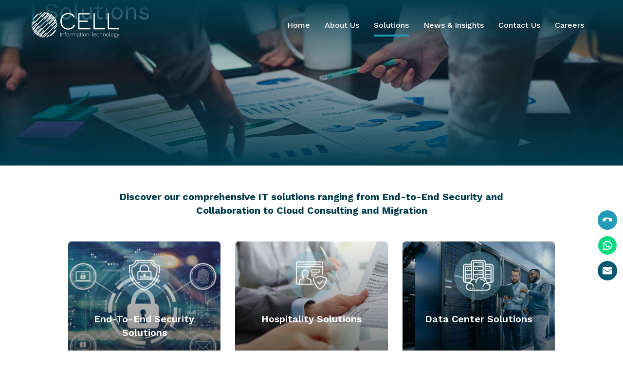

--- FILE ---
content_type: text/html; charset=UTF-8
request_url: https://www.cellinfo.ae/solutions
body_size: 18624
content:
        <!DOCTYPE html>
    <html lang="en" xmlns="http://www.w3.org/1999/xhtml">
    <!-- 
    ██╗███╗░░██╗████████╗███████╗██████╗░░██████╗███╗░░░███╗░█████╗░██████╗░████████╗
    ██║████╗░██║╚══██╔══╝██╔════╝██╔══██╗██╔════╝████╗░████║██╔══██╗██╔══██╗╚══██╔══╝
    ██║██╔██╗██║░░░██║░░░█████╗░░██████╔╝╚█████╗░██╔████╔██║███████║██████╔╝░░░██║░░░
    ██║██║╚████║░░░██║░░░██╔══╝░░██╔══██╗░╚═══██╗██║╚██╔╝██║██╔══██║██╔══██╗░░░██║░░░
    ██║██║░╚███║░░░██║░░░███████╗██║░░██║██████╔╝██║░╚═╝░██║██║░░██║██║░░██║░░░██║░░░
    ╚═╝╚═╝░░╚══╝░░░╚═╝░░░╚══════╝╚═╝░░╚═╝╚═════╝░╚═╝░░░░░╚═╝╚═╝░░╚═╝╚═╝░░╚═╝░░░╚═╝░░░
    -->

    <head>
        <meta charset="UTF-8">
        <meta http-equiv="Content-Type" content="text/html; charset=utf-8" />
        <meta name="viewport"
            content="width=device-width, initial-scale=1.0, shrink-to-fit=no, initial-scale=1.0, maximum-scale=1.0, user-scalable=no" />

    <script>
            var homeUrl = '/';
        </script>


        
        <title>Cell Information Technology | Comprehensive IT solutions</title>       

                <link rel="icon" href="/assets/images/favicon.ico" sizes="any"><!-- 32×32 -->
        <link rel="icon" href="/assets/images/favicon.ico" type="image/svg+xml"><!-- 192×192 -->
        <link rel="apple-touch-icon" href="/assets/images/apple-touch-icon.png"><!-- 180×180 -->
        <link rel="manifest" href="/assets/images/manifest.webmanifest">

        <meta name="msapplication-TileColor" content="#ffffff">
        <meta name="msapplication-TileImage" content="/assets/images/ms-icon-144x144.png">
        <meta name="theme-color" content="#814882">

        <!-- FONTS -->
        <link rel="preconnect" href="https://fonts.googleapis.com">
        <link rel="preconnect" href="https://fonts.gstatic.com" crossorigin>
        <link href="https://fonts.googleapis.com/css2?family=Work+Sans:wght@100;300;400;500;600;700;800;900&display=swap"
            rel="stylesheet">

        <!-- JQUERY --->
        <script src="https://ajax.googleapis.com/ajax/libs/jquery/3.6.0/jquery.min.js"></script>
        
        <script src="https://code.jquery.com/jquery-3.6.0.min.js"></script>


        <!-- LAZY LOAD --->
        <script type="text/javascript"
            src="//cdn.jsdelivr.net/npm/intersection-observer@0.7.0/intersection-observer.min.js">
            </script>
        <script src="//cdn.jsdelivr.net/npm/vanilla-lazyload@17.8.3/dist/lazyload.min.js"></script>

        <!-- BOOTSTRAP -->
        <link href="https://cdn.jsdelivr.net/npm/bootstrap@5.1.3/dist/css/bootstrap.min.css" rel="stylesheet"
            integrity="sha384-1BmE4kWBq78iYhFldvKuhfTAU6auU8tT94WrHftjDbrCEXSU1oBoqyl2QvZ6jIW3" crossorigin="anonymous">
        <script src="https://cdn.jsdelivr.net/npm/bootstrap@5.1.3/dist/js/bootstrap.bundle.min.js"
            integrity="sha384-ka7Sk0Gln4gmtz2MlQnikT1wXgYsOg+OMhuP+IlRH9sENBO0LRn5q+8nbTov4+1p" crossorigin="anonymous">
            </script>

        <!-- INCLUDES -->
        <link rel="stylesheet preload" type="text/css" href="/assets/css/app.min.css" as="style">
        <link rel="stylesheet preload" type="text/css" href="/assets/css/style.css" as="style">
        
        
        <!-- Primary Meta Tags -->
<!--<title></title>-->

<!-- Open Graph / Facebook -->
<meta property="og:type" content="website" />
<meta property="og:url" content="https://dev14.intersmarthosting.in/cell-info-tech/" />
<meta property="og:title" content="Cell Info" />
<meta property="og:description" content="Cell Info" />
<meta property="og:image" content="/assets/images/mobLogo.svg" />

<!-- Twitter -->
<meta property="twitter:card" content="summary_large_image" />
<meta property="twitter:url" content="https://dev14.intersmarthosting.in/cell-info-tech/" />
<meta property="twitter:title" content="Cell Info" />
<meta property="twitter:description" content="Cell Info" />
<meta property="twitter:image" content="/assets/images/mobLogo.svg" />

<!-- Meta Tags Generated with https://metatags.io -->


  <meta name="keywords" content="Solutions ">
<meta name="description" content="Explore our wide range of IT solutions, including end-to-end security, collaboration, and cloud consulting with migration expertise.">
<meta name="csrf-param" content="_csrf-frontend">
<meta name="csrf-token" content="Xs0pFChHPkAl6erMod9J8SWGu48YWOX_CNd_Ncf4HS4G_h0lcgRxdEybraj4lwLHQMn65yAtic0x4i9dgrBIHQ==">
    </head>
    <body class="NotLoaded ">
                  <header id="Header">
            <section class="HeaderMenu">
                <div class="container">
                    <div class="FlexRow">
                        <a href="/" class="LogoSec">
                            <svg viewBox="0 0 249.047 72.566">
                                <g id="Group_483" data-name="Group 483" transform="translate(-991.194 -254.294)">
                                    <g id="Group_479" data-name="Group 479" transform="translate(991.194 254.294)">
                                        <path id="Path_390" data-name="Path 390"
                                            d="M1005.414,285.536l1.486,1.492-14.221,14.04c-.165-.822-.33-1.478-.495-2.313Zm-13.891-.164c-.165,1.15-.165,2.477-.33,3.64l8.76-8.771-1.485-1.656Zm22.982-28.6a36.7,36.7,0,0,0-21,20.826l21-20.826m7.11-1.985a22.416,22.416,0,0,0-4.47.984l-4.455,4.477,1.65,1.807Zm9.091-.328a19.8,19.8,0,0,0-3.136-.167l-36.377,36.359a36.228,36.228,0,0,0,.495,5.953l1.816-1.984-1.485-1.478Zm4.3.656a19.51,19.51,0,0,0-2.985-.495l-12.557,12.562,1.816,1.825Zm6.436,1.985a41.526,41.526,0,0,0-4.786-1.657l-3.975,3.971,1.829,1.818-41.342,41.324c.5,1.327,1.155,2.819,1.829,4.3l5.447-5.283-1.65-1.656Zm11.415,7.441c-.66-.506-1.157-1-1.817-1.491l-17.7,17.694,1.664,1.642Zm5.791,7.432a19.166,19.166,0,0,0-1.168-1.821l-17.358,17.2,1.65,1.478Zm4.125,9.757c-.33-.821-.492-1.656-.827-2.477l-14.879,14.874,1.648,1.656Zm.827,12.89c0-1.15.162-2.313.162-3.463l-9.748,9.744,1.481,1.655Zm-24.963,30.419a35.671,35.671,0,0,0,23.309-23.3l-23.309,23.3m-6.451,1.491c1.32-.164,2.655-.492,4.14-.821l4.951-4.968-1.65-1.656Zm-12.886-.657a18.308,18.308,0,0,0,2.64.492l12.227-12.233-1.486-1.656Zm-6.615-2.149a40.691,40.691,0,0,0,4.785,1.642l3.645-3.626-1.65-1.656,41.988-42a18.532,18.532,0,0,0-1.978-4.46l-5.958,5.952,1.649,1.656Zm-3.15-1.656c.66.328,1.334.822,1.994,1.15l16.036-16.038-1.663-1.477Zm-9.091-7.28,6.615-6.608-1.651-1.656,44.632-44.469a31.851,31.851,0,0,0-3.8-2.48l-6.615,6.612,1.815,1.818-43.638,43.486C998.634,312.643,999.624,313.806,1000.45,314.791Zm1.155,1.327c.66.493,1.169,1.15,1.829,1.656l17.026-17.036-1.65-1.821Zm24.81-42.16,1.816,1.656,16.7-16.856c-.66-.328-1.485-.84-2.145-1.168Zm-.178,52.9,37.531-37.52h0a30.868,30.868,0,0,0-.66-5.624l-2.806,2.641,1.817,1.819L1023.6,326.7C1024.421,326.7,1025.412,326.86,1026.237,326.86Zm-30.408-18.514a13.762,13.762,0,0,0,1.32,1.985v.164l16.7-16.694-1.816-1.82Zm60.829-39.337c-.827-1.168-1.816-2.314-2.805-3.476l-7.274,7.278,1.813,1.642L1004.425,318.6c1.154.821,2.31,1.82,3.631,2.641l6.119-6.281-1.815-1.656Z"
                                            transform="translate(-991.194 -254.294)" />
                                    </g>
                                    <g id="Group_482" data-name="Group 482" transform="translate(1072.865 256.705)">
                                        <g id="Group_480" data-name="Group 480" transform="translate(0 0)">
                                            <path id="Path_391" data-name="Path 391"
                                                d="M1135.578,289.42a17.993,17.993,0,0,1-10.75,10.894,24.072,24.072,0,0,1-8.622,1.466,22.454,22.454,0,0,1-11.557-2.9,19.852,19.852,0,0,1-7.7-8.205,27.129,27.129,0,0,1-2.751-12.64,27.438,27.438,0,0,1,2.714-12.64,19.633,19.633,0,0,1,7.668-8.2,22.469,22.469,0,0,1,11.557-2.9,26.206,26.206,0,0,1,8.621,1.291,15.972,15.972,0,0,1,10.163,10.091l-3.6,1.607a14.1,14.1,0,0,0-5.356-7.3,16.88,16.88,0,0,0-9.614-2.479,18.3,18.3,0,0,0-9.576,2.479,16.621,16.621,0,0,0-6.42,7.053,24.461,24.461,0,0,0-2.276,11A24.855,24.855,0,0,0,1100.319,289a16.415,16.415,0,0,0,6.348,7.088,18.093,18.093,0,0,0,9.538,2.479,17.833,17.833,0,0,0,9.98-2.688,14.018,14.018,0,0,0,5.724-7.787Z"
                                                transform="translate(-1094.193 -254.294)" />
                                            <path id="Path_392" data-name="Path 392"
                                                d="M1158.138,301.238v-46.02h33.093v3.207h-29.425v17.78h23.261v3.278h-23.261v18.547h30.6v3.207Z"
                                                transform="translate(-1107.434 -254.485)" />
                                            <path id="Path_393" data-name="Path 393"
                                                d="M1216.589,298.031h29.06v3.207H1212.92v-46.02h3.669Z"
                                                transform="translate(-1118.777 -254.485)" />
                                            <path id="Path_394" data-name="Path 394"
                                                d="M1267.671,298.031h29.058v3.207H1264v-46.02h3.669Z"
                                                transform="translate(-1129.354 -254.485)" />
                                        </g>
                                        <g id="Group_481" data-name="Group 481" transform="translate(0 54.841)">
                                            <path id="Path_395" data-name="Path 395" d="M1095,328.021v10.64h-.806v-10.64Z"
                                                transform="translate(-1094.193 -326.812)" />
                                            <path id="Path_396" data-name="Path 396"
                                                d="M1098.666,339.292v-8.061h.726l.064,2.016-.128-.113a2.972,2.972,0,0,1,.676-1.128,2.87,2.87,0,0,1,1.081-.7,3.843,3.843,0,0,1,1.353-.233,3.59,3.59,0,0,1,1.6.339,2.534,2.534,0,0,1,1.087,1,3.191,3.191,0,0,1,.4,1.661v5.223h-.806v-4.965a2.546,2.546,0,0,0-.652-1.935,2.387,2.387,0,0,0-1.7-.614,2.967,2.967,0,0,0-1.41.347,2.775,2.775,0,0,0-1.064,1.008,2.991,2.991,0,0,0-.411,1.612v4.546Z"
                                                transform="translate(-1095.119 -327.443)" />
                                            <path id="Path_397" data-name="Path 397"
                                                d="M1114.168,330.284v.694h-5.256v-.694Zm-1.243-3.788a2.4,2.4,0,0,1,.783.113,1.252,1.252,0,0,1,.524.323l-.226.644a1.252,1.252,0,0,0-.452-.274,1.777,1.777,0,0,0-.563-.081,1.62,1.62,0,0,0-1.226.453,1.854,1.854,0,0,0-.435,1.338v9.334h-.807V328.93a3.1,3.1,0,0,1,.154-1,2.013,2.013,0,0,1,.459-.766,2.147,2.147,0,0,1,.758-.492A2.817,2.817,0,0,1,1112.925,326.5Z"
                                                transform="translate(-1097.241 -326.496)" />
                                            <path id="Path_398" data-name="Path 398"
                                                d="M1119.865,331.071a3.9,3.9,0,0,1,1.99.5,3.482,3.482,0,0,1,1.354,1.443,5.388,5.388,0,0,1,0,4.5,3.476,3.476,0,0,1-1.354,1.443,4.216,4.216,0,0,1-3.981,0,3.478,3.478,0,0,1-1.354-1.443,5.388,5.388,0,0,1,0-4.5,3.483,3.483,0,0,1,1.354-1.443A3.9,3.9,0,0,1,1119.865,331.071Zm0,.693a2.975,2.975,0,0,0-1.6.419,2.823,2.823,0,0,0-1.055,1.2,4.822,4.822,0,0,0,0,3.747,2.8,2.8,0,0,0,1.055,1.209,3.24,3.24,0,0,0,3.192,0,2.818,2.818,0,0,0,1.057-1.209,4.841,4.841,0,0,0,0-3.747,2.837,2.837,0,0,0-1.057-1.2A2.974,2.974,0,0,0,1119.865,331.764Z"
                                                transform="translate(-1098.714 -327.443)" />
                                            <path id="Path_399" data-name="Path 399"
                                                d="M1128.2,339.292v-8.061h.677l.1,1.678a2.813,2.813,0,0,1,.984-1.339,2.662,2.662,0,0,1,1.627-.5,2.367,2.367,0,0,1,.58.064,1.069,1.069,0,0,1,.435.21l-.193.708a1.636,1.636,0,0,0-.387-.177,2.329,2.329,0,0,0-.629-.064,2.008,2.008,0,0,0-1.16.378,2.763,2.763,0,0,0-.887,1.048,3.371,3.371,0,0,0-.338,1.539v4.514Z"
                                                transform="translate(-1101.235 -327.443)" />
                                            <path id="Path_400" data-name="Path 400"
                                                d="M1135.482,339.288v-8.061h.725l.049,1.678a2.751,2.751,0,0,1,1.152-1.355,3.363,3.363,0,0,1,1.781-.483,3.244,3.244,0,0,1,1.813.5,2.559,2.559,0,0,1,1.056,1.466,2.587,2.587,0,0,1,.677-1.055,3.262,3.262,0,0,1,1.1-.685,3.59,3.59,0,0,1,1.3-.243,3.461,3.461,0,0,1,1.524.331,2.581,2.581,0,0,1,1.1,1,3.13,3.13,0,0,1,.412,1.668v5.222h-.806v-5.143a2.31,2.31,0,0,0-.637-1.781,2.386,2.386,0,0,0-1.684-.588,2.805,2.805,0,0,0-1.4.362,2.688,2.688,0,0,0-1.025,1.016,2.954,2.954,0,0,0-.379,1.507v4.643h-.806v-5.143a2.291,2.291,0,0,0-.646-1.781,2.39,2.39,0,0,0-1.675-.589,2.809,2.809,0,0,0-1.37.355,2.767,2.767,0,0,0-1.047,1.017,2.97,2.97,0,0,0-.4,1.579v4.563Z"
                                                transform="translate(-1102.743 -327.439)" />
                                            <path id="Path_401" data-name="Path 401"
                                                d="M1159.383,333.988a2.237,2.237,0,0,0-.564-1.627,2.147,2.147,0,0,0-1.612-.582,3.025,3.025,0,0,0-1.58.4,2.361,2.361,0,0,0-.982,1.314l-.662-.419a2.876,2.876,0,0,1,1.186-1.475,3.771,3.771,0,0,1,2.055-.524,3.621,3.621,0,0,1,1.556.314,2.366,2.366,0,0,1,1.04.927,2.908,2.908,0,0,1,.37,1.532v4.029q0,.855.773.855a1.35,1.35,0,0,0,.581-.113l-.048.645a1.523,1.523,0,0,1-.71.145,1.677,1.677,0,0,1-.693-.145,1.157,1.157,0,0,1-.523-.484,1.775,1.775,0,0,1-.2-.918v-.435l.225-.017a2.122,2.122,0,0,1-.637,1.152,3.1,3.1,0,0,1-1.135.678,4.038,4.038,0,0,1-1.291.217,3.583,3.583,0,0,1-1.354-.242,2.1,2.1,0,0,1-.934-.7,1.86,1.86,0,0,1-.339-1.135,1.89,1.89,0,0,1,.6-1.459,3.4,3.4,0,0,1,1.7-.765l3.337-.662v.677l-2.935.58a3.383,3.383,0,0,0-1.418.565,1.206,1.206,0,0,0-.469,1,1.248,1.248,0,0,0,.5,1.055,2.311,2.311,0,0,0,1.419.379,3.619,3.619,0,0,0,.95-.13,2.881,2.881,0,0,0,.9-.411,2.1,2.1,0,0,0,.653-.71,2.08,2.08,0,0,0,.242-1.04Z"
                                                transform="translate(-1106.557 -327.443)" />
                                            <path id="Path_402" data-name="Path 402"
                                                d="M1168.99,330.688v.694h-5.433v-.694Zm-3.016-2.241v8.174a1.644,1.644,0,0,0,.364,1.152,1.358,1.358,0,0,0,1.055.4,1.94,1.94,0,0,0,.8-.154,1.89,1.89,0,0,0,.621-.442l.306.661a2.232,2.232,0,0,1-.774.492,2.8,2.8,0,0,1-1.047.186,2.521,2.521,0,0,1-1.113-.234,1.659,1.659,0,0,1-.749-.718,2.52,2.52,0,0,1-.266-1.225v-8.059Z"
                                                transform="translate(-1108.556 -326.9)" />
                                            <path id="Path_403" data-name="Path 403"
                                                d="M1172.509,328.948a.638.638,0,1,1,.492-.186A.663.663,0,0,1,1172.509,328.948Zm.4,1.564v8.061h-.806v-8.061Z"
                                                transform="translate(-1110.269 -326.724)" />
                                            <path id="Path_404" data-name="Path 404"
                                                d="M1179.573,331.071a3.9,3.9,0,0,1,1.99.5,3.489,3.489,0,0,1,1.355,1.443,5.386,5.386,0,0,1,0,4.5,3.483,3.483,0,0,1-1.355,1.443,4.214,4.214,0,0,1-3.981,0,3.484,3.484,0,0,1-1.355-1.443,5.388,5.388,0,0,1,0-4.5,3.489,3.489,0,0,1,1.355-1.443A3.9,3.9,0,0,1,1179.573,331.071Zm0,.693a2.976,2.976,0,0,0-1.6.419,2.834,2.834,0,0,0-1.055,1.2,4.821,4.821,0,0,0,0,3.747,2.814,2.814,0,0,0,1.055,1.209,3.241,3.241,0,0,0,3.192,0,2.82,2.82,0,0,0,1.056-1.209,4.829,4.829,0,0,0,0-3.747,2.839,2.839,0,0,0-1.056-1.2A2.974,2.974,0,0,0,1179.573,331.764Z"
                                                transform="translate(-1111.078 -327.443)" />
                                            <path id="Path_405" data-name="Path 405"
                                                d="M1187.911,339.292v-8.061h.726l.063,2.016-.128-.113a2.974,2.974,0,0,1,.676-1.128,2.863,2.863,0,0,1,1.081-.7,3.842,3.842,0,0,1,1.353-.233,3.594,3.594,0,0,1,1.6.339,2.539,2.539,0,0,1,1.087,1,3.191,3.191,0,0,1,.4,1.661v5.223h-.806v-4.965a2.546,2.546,0,0,0-.652-1.935,2.388,2.388,0,0,0-1.7-.614,2.965,2.965,0,0,0-1.41.347,2.77,2.77,0,0,0-1.064,1.008,2.992,2.992,0,0,0-.412,1.612v4.546Z"
                                                transform="translate(-1113.599 -327.443)" />
                                            <path id="Path_406" data-name="Path 406"
                                                d="M1212.285,328.021v.741H1208.4v9.9h-.8v-9.9h-3.885v-.741Z"
                                                transform="translate(-1116.87 -326.812)" />
                                            <path id="Path_407" data-name="Path 407"
                                                d="M1217.242,339.453a3.913,3.913,0,0,1-1.983-.5,3.464,3.464,0,0,1-1.362-1.443,5.386,5.386,0,0,1,0-4.5,3.521,3.521,0,0,1,1.338-1.443,3.691,3.691,0,0,1,1.911-.5,3.449,3.449,0,0,1,1.869.483,3.193,3.193,0,0,1,1.193,1.346,4.51,4.51,0,0,1,.419,1.991c0,.1,0,.191-.008.282s-.014.175-.025.251h-6.689V334.7h6.335l-.4.113a3.3,3.3,0,0,0-.733-2.209,2.486,2.486,0,0,0-1.974-.822,2.833,2.833,0,0,0-1.531.411,2.744,2.744,0,0,0-1.032,1.193,4.361,4.361,0,0,0-.371,1.878,4.285,4.285,0,0,0,.379,1.869,2.735,2.735,0,0,0,1.064,1.2,3.024,3.024,0,0,0,1.588.412,3.055,3.055,0,0,0,1.6-.4,2.768,2.768,0,0,0,1.04-1.112l.644.37a3.1,3.1,0,0,1-.773.991,3.586,3.586,0,0,1-1.113.638A4.088,4.088,0,0,1,1217.242,339.453Z"
                                                transform="translate(-1118.878 -327.443)" />
                                            <path id="Path_408" data-name="Path 408"
                                                d="M1228.126,331.071a3.937,3.937,0,0,1,1.467.258,2.988,2.988,0,0,1,1.1.741,3.261,3.261,0,0,1,.692,1.177l-.756.354a2.511,2.511,0,0,0-.9-1.346,2.634,2.634,0,0,0-1.62-.477,2.944,2.944,0,0,0-1.563.411,2.712,2.712,0,0,0-1.049,1.193,4.935,4.935,0,0,0,0,3.747,2.74,2.74,0,0,0,1.032,1.2,2.9,2.9,0,0,0,1.564.412,3.257,3.257,0,0,0,1.233-.226,2.3,2.3,0,0,0,.919-.661,2.217,2.217,0,0,0,.475-1.032l.741.257a3.119,3.119,0,0,1-1.837,2.089,3.921,3.921,0,0,1-1.515.281,3.835,3.835,0,0,1-1.959-.5,3.428,3.428,0,0,1-1.346-1.443,4.862,4.862,0,0,1-.484-2.248,4.8,4.8,0,0,1,.492-2.249,3.487,3.487,0,0,1,1.355-1.443A3.834,3.834,0,0,1,1228.126,331.071Z"
                                                transform="translate(-1121.138 -327.443)" />
                                            <path id="Path_409" data-name="Path 409"
                                                d="M1235.644,338.366V326.6h.807v5.352a2.736,2.736,0,0,1,1.145-1.33,3.456,3.456,0,0,1,1.821-.475,3.67,3.67,0,0,1,1.6.331,2.479,2.479,0,0,1,1.087,1,3.2,3.2,0,0,1,.4,1.652v5.239h-.807v-4.981a2.548,2.548,0,0,0-.652-1.926,2.371,2.371,0,0,0-1.7-.621,2.91,2.91,0,0,0-1.41.354,2.838,2.838,0,0,0-1.064,1.016,3,3,0,0,0-.411,1.612v4.546Z"
                                                transform="translate(-1123.483 -326.517)" />
                                            <path id="Path_410" data-name="Path 410"
                                                d="M1247.4,339.292v-8.061h.726l.064,2.016-.128-.113a2.983,2.983,0,0,1,.676-1.128,2.875,2.875,0,0,1,1.081-.7,3.843,3.843,0,0,1,1.353-.233,3.594,3.594,0,0,1,1.6.339,2.538,2.538,0,0,1,1.087,1,3.191,3.191,0,0,1,.4,1.661v5.223h-.807v-4.965a2.546,2.546,0,0,0-.651-1.935,2.39,2.39,0,0,0-1.7-.614,2.967,2.967,0,0,0-1.41.347,2.767,2.767,0,0,0-1.063,1.008,2.993,2.993,0,0,0-.412,1.612v4.546Z"
                                                transform="translate(-1125.916 -327.443)" />
                                            <path id="Path_411" data-name="Path 411"
                                                d="M1262.292,331.071a3.9,3.9,0,0,1,1.99.5,3.479,3.479,0,0,1,1.355,1.443,5.389,5.389,0,0,1,0,4.5,3.474,3.474,0,0,1-1.355,1.443,4.214,4.214,0,0,1-3.98,0,3.484,3.484,0,0,1-1.355-1.443,5.388,5.388,0,0,1,0-4.5,3.489,3.489,0,0,1,1.355-1.443A3.9,3.9,0,0,1,1262.292,331.071Zm0,.693a2.976,2.976,0,0,0-1.6.419,2.827,2.827,0,0,0-1.055,1.2,4.822,4.822,0,0,0,0,3.747,2.808,2.808,0,0,0,1.055,1.209,3.241,3.241,0,0,0,3.192,0,2.81,2.81,0,0,0,1.056-1.209,4.829,4.829,0,0,0,0-3.747,2.829,2.829,0,0,0-1.056-1.2A2.974,2.974,0,0,0,1262.292,331.764Z"
                                                transform="translate(-1128.206 -327.443)" />
                                            <path id="Path_412" data-name="Path 412"
                                                d="M1271.358,326.6v9.865a1.652,1.652,0,0,0,.257,1.049,1,1,0,0,0,.806.306,2.371,2.371,0,0,0,.54-.049,3.239,3.239,0,0,0,.477-.161l-.114.709a2.169,2.169,0,0,1-.475.154,2.861,2.861,0,0,1-.588.056,1.6,1.6,0,0,1-1.281-.492,2.3,2.3,0,0,1-.428-1.539v-9.9Z"
                                                transform="translate(-1130.711 -326.517)" />
                                            <path id="Path_413" data-name="Path 413"
                                                d="M1278.86,331.071a3.9,3.9,0,0,1,1.99.5,3.481,3.481,0,0,1,1.354,1.443,5.386,5.386,0,0,1,0,4.5,3.475,3.475,0,0,1-1.354,1.443,4.216,4.216,0,0,1-3.981,0,3.477,3.477,0,0,1-1.354-1.443,5.386,5.386,0,0,1,0-4.5,3.482,3.482,0,0,1,1.354-1.443A3.9,3.9,0,0,1,1278.86,331.071Zm0,.693a2.975,2.975,0,0,0-1.6.419,2.823,2.823,0,0,0-1.055,1.2,4.821,4.821,0,0,0,0,3.747,2.8,2.8,0,0,0,1.055,1.209,3.24,3.24,0,0,0,3.192,0,2.818,2.818,0,0,0,1.057-1.209,4.839,4.839,0,0,0,0-3.747,2.838,2.838,0,0,0-1.057-1.2A2.974,2.974,0,0,0,1278.86,331.764Z"
                                                transform="translate(-1131.636 -327.443)" />
                                            <path id="Path_414" data-name="Path 414"
                                                d="M1291.1,338.125a3.1,3.1,0,0,1,1.871.5,1.58,1.58,0,0,1,.676,1.338,1.867,1.867,0,0,1-.492,1.289,3.228,3.228,0,0,1-1.345.855,5.753,5.753,0,0,1-1.951.307,5.181,5.181,0,0,1-2.789-.621,1.815,1.815,0,0,1-.967-1.556,1.618,1.618,0,0,1,.492-1.177,2.282,2.282,0,0,1,1.441-.6l-.064.146a2.362,2.362,0,0,1-.91-.484,1.2,1.2,0,0,1-.4-.967,1.376,1.376,0,0,1,.508-1.105,2.322,2.322,0,0,1,1.346-.492l.854.291h-.339a2.258,2.258,0,0,0-1.184.362.959.959,0,0,0-.445.814.911.911,0,0,0,.428.822,1.972,1.972,0,0,0,1.088.274Zm-1.354-7.4a4.06,4.06,0,0,1,1.684.331,2.679,2.679,0,0,1,1.137.918,2.381,2.381,0,0,1,.4,1.379,2.43,2.43,0,0,1-.4,1.378,2.626,2.626,0,0,1-1.137.934,4.061,4.061,0,0,1-1.684.331,3.581,3.581,0,0,1-2.395-.733,2.387,2.387,0,0,1-.862-1.909,2.347,2.347,0,0,1,.412-1.379,2.722,2.722,0,0,1,1.145-.918A4.093,4.093,0,0,1,1289.747,330.726Zm.113,11.01a5.193,5.193,0,0,0,1.628-.225,2.51,2.51,0,0,0,1.04-.605,1.2,1.2,0,0,0,.364-.846,1.044,1.044,0,0,0-.492-.9,2.641,2.641,0,0,0-1.492-.339h-2.288a2.121,2.121,0,0,0-1.257.354,1.108,1.108,0,0,0-.5.952,1.321,1.321,0,0,0,.8,1.169A4.573,4.573,0,0,0,1289.859,341.736Zm-.113-10.349a2.712,2.712,0,0,0-1.741.538,1.74,1.74,0,0,0-.677,1.428,1.759,1.759,0,0,0,.677,1.434,2.685,2.685,0,0,0,1.741.548,2.648,2.648,0,0,0,1.733-.548,1.77,1.77,0,0,0,.67-1.434,1.75,1.75,0,0,0-.67-1.428A2.675,2.675,0,0,0,1289.747,331.387Zm3.9-1.984.193.71h-.081a1.684,1.684,0,0,0-1.216.411,1.526,1.526,0,0,0-.427,1.153l-.515-.258a2.116,2.116,0,0,1,.258-1.064,1.822,1.822,0,0,1,.71-.7,2.057,2.057,0,0,1,1.015-.25h.064Z"
                                                transform="translate(-1133.931 -327.098)" />
                                            <path id="Path_415" data-name="Path 415"
                                                d="M1303.237,331.273l-3.9,9.544a4.752,4.752,0,0,1-.629,1.177,2,2,0,0,1-.758.621,2.38,2.38,0,0,1-.967.186,2.509,2.509,0,0,1-.879-.146,1.935,1.935,0,0,1-.67-.4l.259-.694a1.328,1.328,0,0,0,.58.411,2.041,2.041,0,0,0,.693.121,1.5,1.5,0,0,0,.919-.3,2.746,2.746,0,0,0,.758-1.169l.531-1.289-.854-2-2.547-6.062h.918l2.468,6.11.4,1.08.435-1.16,2.37-6.03Z"
                                                transform="translate(-1135.863 -327.485)" />
                                        </g>
                                        <rect id="Rectangle_113" data-name="Rectangle 113" width="167.375" height="0.332"
                                            transform="translate(0 51.573)" />
                                    </g>
                                </g>
                            </svg>
                        </a>
                        <a href="/" class="LogoSec logoStickySec">
                            <svg viewBox="0 0 249.8 73.6">
                                <g id="Group_559" transform="translate(-990.488 -253.794)">
                                    <g id="Group_479" transform="translate(991.194 254.294)">

                                        <linearGradient id="Path_390_00000149358779463212525270000016745929047361352837_"
                                            gradientUnits="userSpaceOnUse" x1="-177.3888" y1="428.4073" x2="-178.0918"
                                            y2="427.6963"
                                            gradientTransform="matrix(72.5692 0 0 -72.5748 12933.6797 31103.1602)">
                                            <stop offset="0" style="stop-color:#239AB8" />
                                            <stop offset="1" style="stop-color:#003B4E" />
                                        </linearGradient>
                                        <path id="Path_390"
                                            style="fill:url(#Path_390_00000149358779463212525270000016745929047361352837_);"
                                            d="M14.2,31.2l1.5,1.5
                                            l-14.2,14C1.3,46,1.2,45.3,1,44.5L14.2,31.2z M0.3,31.1c-0.2,1.1-0.2,2.5-0.3,3.6l8.8-8.8l-1.5-1.7L0.3,31.1z M23.3,2.5
                                            c-9.6,3.7-17.2,11.2-21,20.8L23.3,2.5 M30.4,0.5c-1.5,0.2-3,0.5-4.5,1L21.5,6l1.7,1.8L30.4,0.5z M39.5,0.2C38.5,0,37.4,0,36.4,0
                                            L0,36.4c0,2,0.2,4,0.5,6l1.8-2l-1.5-1.5L39.5,0.2z M43.8,0.8c-1-0.2-2-0.4-3-0.5L28.3,12.9l1.8,1.8L43.8,0.8z M50.2,2.8
                                            c-1.6-0.6-3.2-1.2-4.8-1.7l-4,4l1.8,1.8L2,48.3c0.5,1.3,1.2,2.8,1.8,4.3l5.4-5.3l-1.7-1.7L50.2,2.8z M61.7,10.2
                                            c-0.7-0.5-1.2-1-1.8-1.5L42.1,26.5l1.7,1.6L61.7,10.2z M67.5,17.7c-0.4-0.6-0.7-1.2-1.2-1.8L48.9,33.1l1.7,1.5L67.5,17.7z
                                            M71.6,27.4c-0.3-0.8-0.5-1.7-0.8-2.5L55.9,39.8l1.6,1.7L71.6,27.4z M72.4,40.3c0-1.1,0.2-2.3,0.2-3.5l-9.7,9.7l1.5,1.7L72.4,40.3
                                            z M47.4,70.7c11.1-3.5,19.8-12.2,23.3-23.3L47.4,70.7 M41,72.2c1.3-0.2,2.7-0.5,4.1-0.8l5-5l-1.7-1.7L41,72.2z M28.1,71.6
                                            c0.9,0.2,1.7,0.4,2.6,0.5L43,59.8l-1.5-1.7L28.1,71.6z M21.5,69.4c1.6,0.6,3.2,1.2,4.8,1.6l3.6-3.6l-1.7-1.7l42-42
                                            c-0.5-1.6-1.1-3.1-2-4.5l-6,6l1.6,1.7L21.5,69.4z M18.3,67.8c0.7,0.3,1.3,0.8,2,1.1l16-16l-1.7-1.5L18.3,67.8z M9.3,60.5l6.6-6.6
                                            l-1.7-1.7L58.8,7.8C57.6,6.8,56.4,6,55,5.3l-6.6,6.6l1.8,1.8L6.6,57.2C7.4,58.3,8.4,59.5,9.3,60.5L9.3,60.5z M10.4,61.8
                                            c0.7,0.5,1.2,1.1,1.8,1.7l17-17l-1.7-1.8L10.4,61.8z M35.2,19.7l1.8,1.7L53.7,4.5c-0.7-0.3-1.5-0.8-2.1-1.2L35.2,19.7z M35,72.6
                                            L72.6,35l0,0c0-1.9-0.3-3.8-0.7-5.6l-2.8,2.6l1.8,1.8L32.4,72.4C33.2,72.4,34.2,72.6,35,72.6L35,72.6z M4.6,54
                                            c0.4,0.7,0.8,1.4,1.3,2v0.2l16.7-16.7l-1.8-1.8L4.6,54z M65.5,14.7c-0.8-1.2-1.8-2.3-2.8-3.5l-7.3,7.3l1.8,1.6l-44,44.2
                                            c1.2,0.8,2.3,1.8,3.6,2.6l6.1-6.3L21.2,59L65.5,14.7z" />
                                    </g>
                                    <g id="Group_482" transform="translate(1072.865 256.705)">
                                        <g id="Group_480" transform="translate(0 0)">
                                            <path id="Path_391" class="st1"
                                                d="M41.4,35.1c-1.8,5.1-5.7,9-10.8,10.9c-2.8,1-5.7,1.5-8.6,1.5c-4,0.1-8-0.9-11.6-2.9
                                                c-3.3-1.9-6-4.8-7.7-8.2C0.8,32.5-0.1,28.1,0,23.7c-0.1-4.4,0.8-8.7,2.7-12.6c1.7-3.4,4.4-6.3,7.7-8.2c3.5-2,7.5-3,11.6-2.9
                                                c2.9-0.1,5.8,0.4,8.6,1.3c4.8,1.6,8.6,5.3,10.2,10.1L37.1,13c-0.9-3-2.8-5.5-5.4-7.3c-2.9-1.8-6.2-2.6-9.6-2.5
                                                c-3.4-0.1-6.7,0.8-9.6,2.5c-2.8,1.7-5,4.1-6.4,7.1c-1.6,3.4-2.4,7.2-2.3,11c-0.1,3.8,0.7,7.5,2.2,11c1.4,2.9,3.6,5.4,6.3,7.1
                                                c2.9,1.7,6.2,2.6,9.5,2.5c3.5,0.1,7-0.8,10-2.7c2.8-1.8,4.8-4.6,5.7-7.8L41.4,35.1z" />
                                            <path id="Path_392" class="st1"
                                                d="M50.7,46.8v-46h33.1v3.2H54.4v17.8h23.3V25H54.4v18.5H85v3.2L50.7,46.8z" />
                                            <path id="Path_393" class="st1" d="M97.8,43.5h29.1v3.2H94.1v-46h3.7V43.5z" />
                                            <path id="Path_394" class="st1"
                                                d="M138.3,43.5h29.1v3.2h-32.7v-46h3.7L138.3,43.5z" />
                                        </g>
                                        <g id="Group_481" transform="translate(0 54.841)">
                                            <path id="Path_395" class="st1" d="M0.8,1.2v10.6H0V1.2H0.8z" />
                                            <path id="Path_396" class="st1"
                                                d="M3.5,11.8V3.8h0.7l0.1,2L4.2,5.7c0.1-0.4,0.4-0.8,0.7-1.1C5.2,4.3,5.6,4,6,3.9
                                                    c0.4-0.2,0.9-0.2,1.4-0.2c0.6,0,1.1,0.1,1.6,0.3C9.4,4.2,9.8,4.5,10,5c0.3,0.5,0.4,1.1,0.4,1.7v5.2H9.6v-5C9.7,6.2,9.4,5.5,8.9,5
                                                    C8.5,4.5,7.9,4.3,7.2,4.3c-0.5,0-1,0.1-1.4,0.3C5.4,4.9,5,5.3,4.8,5.7c-0.3,0.5-0.4,1-0.4,1.6v4.5L3.5,11.8z" />
                                            <path id="Path_397" class="st1"
                                                d="M16.9,3.8v0.7h-5.3V3.8H16.9z M15.7,0c0.3,0,0.5,0,0.8,0.1c0.2,0.1,0.4,0.2,0.5,0.3l-0.2,0.6
                                                c-0.1-0.1-0.3-0.2-0.5-0.3c-0.2-0.1-0.4-0.1-0.6-0.1c-0.5,0-0.9,0.1-1.2,0.5c-0.3,0.4-0.5,0.9-0.4,1.3v9.3h-0.8V2.4
                                                c0-0.3,0-0.7,0.2-1c0.1-0.3,0.3-0.5,0.5-0.8c0.2-0.2,0.5-0.4,0.8-0.5C15,0.1,15.3,0,15.7,0L15.7,0z" />
                                            <path id="Path_398" class="st1" d="M21.2,3.6c0.7,0,1.4,0.2,2,0.5c0.6,0.3,1.1,0.8,1.4,1.4c0.7,1.4,0.7,3.1,0,4.5
                                                c-0.3,0.6-0.8,1.1-1.4,1.4c-1.2,0.7-2.7,0.7-4,0c-0.6-0.3-1.1-0.8-1.4-1.4c-0.7-1.4-0.7-3.1,0-4.5c0.3-0.6,0.8-1.1,1.4-1.4
                                                C19.8,3.8,20.5,3.6,21.2,3.6z M21.2,4.3c-0.6,0-1.1,0.1-1.6,0.4c-0.5,0.3-0.8,0.7-1.1,1.2c-0.5,1.2-0.5,2.5,0,3.7
                                                c0.2,0.5,0.6,0.9,1.1,1.2c1,0.6,2.2,0.6,3.2,0c0.5-0.3,0.8-0.7,1.1-1.2c0.5-1.2,0.5-2.5,0-3.7c-0.2-0.5-0.6-0.9-1.1-1.2
                                                C22.3,4.5,21.7,4.3,21.2,4.3z" />
                                            <path id="Path_399" class="st1" d="M27,11.8V3.8h0.7l0.1,1.7c0.2-0.5,0.5-1,1-1.3c0.5-0.3,1-0.5,1.6-0.5c0.2,0,0.4,0,0.6,0.1
                                                c0.2,0,0.3,0.1,0.4,0.2l-0.2,0.7c-0.1-0.1-0.3-0.1-0.4-0.2c-0.2,0-0.4-0.1-0.6-0.1c-0.4,0-0.8,0.1-1.2,0.4
                                                c-0.4,0.3-0.7,0.6-0.9,1c-0.2,0.5-0.3,1-0.3,1.5v4.5L27,11.8z" />
                                            <path id="Path_400" class="st1" d="M32.7,11.8V3.8h0.7l0,1.7c0.2-0.6,0.6-1,1.2-1.4c0.5-0.3,1.2-0.5,1.8-0.5
                                                c0.6,0,1.3,0.2,1.8,0.5c0.5,0.3,0.9,0.9,1.1,1.5c0.1-0.4,0.4-0.8,0.7-1.1c0.3-0.3,0.7-0.5,1.1-0.7c0.4-0.2,0.9-0.2,1.3-0.2
                                                c0.5,0,1,0.1,1.5,0.3c0.5,0.2,0.8,0.6,1.1,1c0.3,0.5,0.4,1.1,0.4,1.7v5.2h-0.8V6.7C44.7,6,44.4,5.4,44,4.9
                                                c-0.5-0.4-1.1-0.6-1.7-0.6c-0.5,0-1,0.1-1.4,0.4c-0.4,0.2-0.8,0.6-1,1c-0.3,0.5-0.4,1-0.4,1.5v4.6h-0.8V6.7
                                                C38.7,6,38.5,5.4,38,4.9c-0.5-0.4-1.1-0.6-1.7-0.6c-0.5,0-1,0.1-1.4,0.4c-0.4,0.2-0.8,0.6-1,1c-0.3,0.5-0.4,1-0.4,1.6v4.6
                                                L32.7,11.8z" />
                                            <path id="Path_401" class="st1" d="M52.8,6.5c0-0.6-0.2-1.2-0.6-1.6c-0.4-0.4-1-0.6-1.6-0.6c-0.6,0-1.1,0.1-1.6,0.4
                                                c-0.5,0.3-0.8,0.8-1,1.3l-0.7-0.4c0.2-0.6,0.6-1.1,1.2-1.5c0.6-0.4,1.3-0.5,2.1-0.5c0.5,0,1.1,0.1,1.6,0.3c0.4,0.2,0.8,0.5,1,0.9
                                                c0.3,0.5,0.4,1,0.4,1.5v4c0,0.6,0.3,0.9,0.8,0.9c0.2,0,0.4,0,0.6-0.1l0,0.6c-0.2,0.1-0.5,0.2-0.7,0.1c-0.2,0-0.5,0-0.7-0.1
                                                c-0.2-0.1-0.4-0.3-0.5-0.5c-0.1-0.3-0.2-0.6-0.2-0.9V10l0.2,0c-0.1,0.4-0.3,0.8-0.6,1.2c-0.3,0.3-0.7,0.5-1.1,0.7
                                                C50.9,11.9,50.4,12,50,12c-0.5,0-0.9-0.1-1.4-0.2c-0.4-0.1-0.7-0.4-0.9-0.7c-0.2-0.3-0.4-0.7-0.3-1.1c0-0.6,0.2-1.1,0.6-1.5
                                                c0.5-0.4,1.1-0.7,1.7-0.8L53,7.1v0.7l-2.9,0.6c-0.5,0.1-1,0.3-1.4,0.6c-0.3,0.2-0.5,0.6-0.5,1c0,0.4,0.2,0.8,0.5,1.1
                                                c0.4,0.3,0.9,0.4,1.4,0.4c0.3,0,0.6,0,0.9-0.1c0.3-0.1,0.6-0.2,0.9-0.4c0.3-0.2,0.5-0.4,0.7-0.7c0.2-0.3,0.3-0.7,0.2-1L52.8,6.5z
                                                " />
                                            <path id="Path_402" class="st1" d="M60.4,3.8v0.7H55V3.8H60.4z M57.4,1.5v8.2c0,0.4,0.1,0.8,0.4,1.2c0.3,0.3,0.7,0.4,1.1,0.4
                                                c0.3,0,0.5,0,0.8-0.2c0.2-0.1,0.4-0.3,0.6-0.4l0.3,0.7c-0.2,0.2-0.5,0.4-0.8,0.5c-0.3,0.1-0.7,0.2-1,0.2c-0.4,0-0.8-0.1-1.1-0.2
                                                c-0.3-0.2-0.6-0.4-0.7-0.7c-0.2-0.4-0.3-0.8-0.3-1.2V1.8L57.4,1.5z" />
                                            <path id="Path_403" class="st1"
                                                d="M62.2,2.2c-0.4,0-0.6-0.3-0.6-0.7c0-0.4,0.3-0.6,0.7-0.6c0.4,0,0.6,0.3,0.6,0.7
                                                c0,0.2-0.1,0.3-0.2,0.4C62.6,2.2,62.4,2.2,62.2,2.2z M62.6,3.8v8.1h-0.8V3.8H62.6z" />
                                            <path id="Path_404" class="st1" d="M68.5,3.6c0.7,0,1.4,0.2,2,0.5c0.6,0.3,1.1,0.8,1.4,1.4c0.7,1.4,0.7,3.1,0,4.5
                                                c-0.3,0.6-0.8,1.1-1.4,1.4c-1.2,0.7-2.7,0.7-4,0c-0.6-0.3-1.1-0.8-1.4-1.4c-0.7-1.4-0.7-3.1,0-4.5c0.3-0.6,0.8-1.1,1.4-1.4
                                                C67.1,3.8,67.8,3.6,68.5,3.6z M68.5,4.3c-0.6,0-1.1,0.1-1.6,0.4c-0.5,0.3-0.8,0.7-1.1,1.2c-0.5,1.2-0.5,2.5,0,3.7
                                                c0.2,0.5,0.6,0.9,1.1,1.2c1,0.6,2.2,0.6,3.2,0c0.5-0.3,0.8-0.7,1.1-1.2c0.5-1.2,0.5-2.5,0-3.7c-0.2-0.5-0.6-0.9-1.1-1.2
                                                C69.6,4.5,69.1,4.3,68.5,4.3z" />
                                            <path id="Path_405" class="st1" d="M74.3,11.8V3.8H75l0.1,2L75,5.7c0.1-0.4,0.4-0.8,0.7-1.1C76,4.3,76.3,4,76.7,3.9
                                                c0.4-0.2,0.9-0.2,1.4-0.2c0.6,0,1.1,0.1,1.6,0.3c0.5,0.2,0.8,0.6,1.1,1c0.3,0.5,0.4,1.1,0.4,1.7v5.2h-0.8v-5
                                                c0.1-0.7-0.2-1.4-0.7-1.9c-0.5-0.4-1.1-0.6-1.7-0.6c-0.5,0-1,0.1-1.4,0.3c-0.4,0.2-0.8,0.6-1.1,1c-0.3,0.5-0.4,1-0.4,1.6v4.5
                                                L74.3,11.8z" />
                                            <path id="Path_406" class="st1"
                                                d="M95.4,1.2v0.7h-3.9v9.9h-0.8V1.9h-3.9V1.2H95.4z" />
                                            <path id="Path_407" class="st1" d="M98.4,12c-0.7,0-1.4-0.2-2-0.5c-0.6-0.3-1.1-0.8-1.4-1.4c-0.7-1.4-0.7-3.1,0-4.5
                                                c0.3-0.6,0.8-1.1,1.3-1.4c0.6-0.3,1.2-0.5,1.9-0.5c0.7,0,1.3,0.1,1.9,0.5c0.5,0.3,0.9,0.8,1.2,1.3c0.3,0.6,0.4,1.3,0.4,2
                                                c0,0.1,0,0.2,0,0.3s0,0.2,0,0.3H95V7.3h6.3L101,7.4c0-0.8-0.2-1.6-0.7-2.2c-0.5-0.6-1.2-0.9-2-0.8c-0.5,0-1.1,0.1-1.5,0.4
                                                c-0.5,0.3-0.8,0.7-1,1.2c-0.3,0.6-0.4,1.2-0.4,1.9c0,0.6,0.1,1.3,0.4,1.9c0.2,0.5,0.6,0.9,1.1,1.2c0.5,0.3,1,0.4,1.6,0.4
                                                c0.6,0,1.1-0.1,1.6-0.4c0.4-0.3,0.8-0.7,1-1.1l0.6,0.4c-0.2,0.4-0.5,0.7-0.8,1c-0.3,0.3-0.7,0.5-1.1,0.6
                                                C99.3,11.9,98.8,12,98.4,12z" />
                                            <path id="Path_408" class="st1"
                                                d="M107,3.6c0.5,0,1,0.1,1.5,0.3c0.4,0.2,0.8,0.4,1.1,0.7c0.3,0.3,0.5,0.7,0.7,1.2l-0.8,0.4
                                                c-0.1-0.5-0.5-1-0.9-1.3c-0.5-0.3-1-0.5-1.6-0.5c-0.5,0-1.1,0.1-1.6,0.4c-0.5,0.3-0.8,0.7-1,1.2c-0.5,1.2-0.5,2.5,0,3.7
                                                c0.2,0.5,0.6,0.9,1,1.2c0.5,0.3,1,0.4,1.6,0.4c0.4,0,0.8-0.1,1.2-0.2c0.4-0.1,0.7-0.4,0.9-0.7c0.2-0.3,0.4-0.7,0.5-1l0.7,0.3
                                                c-0.3,0.9-0.9,1.7-1.8,2.1c-0.5,0.2-1,0.3-1.5,0.3c-0.7,0-1.4-0.2-2-0.5c-0.6-0.3-1-0.8-1.3-1.4c-0.3-0.7-0.5-1.5-0.5-2.2
                                                c0-0.8,0.1-1.6,0.5-2.2c0.3-0.6,0.8-1.1,1.4-1.4C105.6,3.8,106.3,3.6,107,3.6z" />
                                            <path id="Path_409" class="st1"
                                                d="M112.2,11.8V0.1h0.8v5.4c0.2-0.6,0.6-1,1.1-1.3c0.6-0.3,1.2-0.5,1.8-0.5
                                                c0.6,0,1.1,0.1,1.6,0.3c0.5,0.2,0.8,0.6,1.1,1c0.3,0.5,0.4,1.1,0.4,1.7v5.2h-0.8v-5c0.1-0.7-0.2-1.4-0.7-1.9
                                                c-0.5-0.4-1.1-0.6-1.7-0.6c-0.5,0-1,0.1-1.4,0.4c-0.4,0.2-0.8,0.6-1.1,1c-0.3,0.5-0.4,1-0.4,1.6v4.5L112.2,11.8z" />
                                            <path id="Path_410" class="st1" d="M121.5,11.8V3.8h0.7l0.1,2l-0.1-0.1c0.1-0.4,0.4-0.8,0.7-1.1c0.3-0.3,0.7-0.6,1.1-0.7
                                                c0.4-0.2,0.9-0.2,1.4-0.2c0.6,0,1.1,0.1,1.6,0.3c0.5,0.2,0.8,0.6,1.1,1c0.3,0.5,0.4,1.1,0.4,1.7v5.2h-0.8v-5
                                                c0.1-0.7-0.2-1.4-0.7-1.9c-0.5-0.4-1.1-0.6-1.7-0.6c-0.5,0-1,0.1-1.4,0.3c-0.4,0.2-0.8,0.6-1.1,1c-0.3,0.5-0.4,1-0.4,1.6v4.5
                                                L121.5,11.8z" />
                                            <path id="Path_411" class="st1" d="M134.1,3.6c0.7,0,1.4,0.2,2,0.5c0.6,0.3,1.1,0.8,1.4,1.4c0.7,1.4,0.7,3.1,0,4.5
                                                c-0.3,0.6-0.8,1.1-1.4,1.4c-1.2,0.7-2.7,0.7-4,0c-0.6-0.3-1.1-0.8-1.4-1.4c-0.7-1.4-0.7-3.1,0-4.5c0.3-0.6,0.8-1.1,1.4-1.4
                                                C132.7,3.8,133.4,3.6,134.1,3.6z M134.1,4.3c-0.6,0-1.1,0.1-1.6,0.4c-0.5,0.3-0.8,0.7-1.1,1.2c-0.5,1.2-0.5,2.5,0,3.7
                                                c0.2,0.5,0.6,0.9,1.1,1.2c1,0.6,2.2,0.6,3.2,0c0.5-0.3,0.8-0.7,1.1-1.2c0.5-1.2,0.5-2.5,0-3.7c-0.2-0.5-0.6-0.9-1.1-1.2
                                                C135.2,4.5,134.6,4.3,134.1,4.3z" />
                                            <path id="Path_412" class="st1" d="M140.6,0.1v9.9c0,0.4,0.1,0.7,0.3,1c0.2,0.2,0.5,0.3,0.8,0.3c0.2,0,0.4,0,0.5,0
                                                c0.2,0,0.3-0.1,0.5-0.2l-0.1,0.7c-0.2,0.1-0.3,0.1-0.5,0.2c-0.2,0-0.4,0.1-0.6,0.1c-0.5,0-0.9-0.1-1.3-0.5
                                                c-0.3-0.4-0.5-1-0.4-1.5V0.1L140.6,0.1z" />
                                            <path id="Path_413" class="st1" d="M147.2,3.6c0.7,0,1.4,0.2,2,0.5c0.6,0.3,1.1,0.8,1.4,1.4c0.7,1.4,0.7,3.1,0,4.5
                                                c-0.3,0.6-0.8,1.1-1.4,1.4c-1.2,0.7-2.7,0.7-4,0c-0.6-0.3-1.1-0.8-1.4-1.4c-0.7-1.4-0.7-3.1,0-4.5c0.3-0.6,0.8-1.1,1.4-1.4
                                                C145.8,3.8,146.5,3.6,147.2,3.6z M147.2,4.3c-0.6,0-1.1,0.1-1.6,0.4c-0.5,0.3-0.8,0.7-1.1,1.2c-0.5,1.2-0.5,2.5,0,3.7
                                                c0.2,0.5,0.6,0.9,1.1,1.2c1,0.6,2.2,0.6,3.2,0c0.5-0.3,0.8-0.7,1.1-1.2c0.5-1.2,0.5-2.5,0-3.7c-0.2-0.5-0.6-0.9-1.1-1.2
                                                C148.3,4.5,147.8,4.3,147.2,4.3z" />
                                            <path id="Path_414" class="st1" d="M157.2,11c0.7,0,1.3,0.1,1.9,0.5c0.4,0.3,0.7,0.8,0.7,1.3c0,0.5-0.2,0.9-0.5,1.3
                                                c-0.4,0.4-0.8,0.7-1.3,0.9c-0.6,0.2-1.3,0.3-2,0.3c-1,0.1-1.9-0.2-2.8-0.6c-0.6-0.3-0.9-0.9-1-1.6c0-0.4,0.2-0.9,0.5-1.2
                                                c0.4-0.4,0.9-0.6,1.4-0.6l-0.1,0.1c-0.3-0.1-0.6-0.3-0.9-0.5c-0.3-0.2-0.4-0.6-0.4-1c0-0.4,0.2-0.8,0.5-1.1
                                                c0.4-0.3,0.9-0.5,1.3-0.5l0.9,0.3h-0.3c-0.4,0-0.8,0.1-1.2,0.4c-0.3,0.2-0.4,0.5-0.4,0.8c0,0.3,0.1,0.6,0.4,0.8
                                                c0.3,0.2,0.7,0.3,1.1,0.3L157.2,11z M155.8,3.6c0.6,0,1.2,0.1,1.7,0.3c0.5,0.2,0.9,0.5,1.1,0.9c0.3,0.4,0.4,0.9,0.4,1.4
                                                c0,0.5-0.1,1-0.4,1.4c-0.3,0.4-0.7,0.7-1.1,0.9c-0.5,0.2-1.1,0.3-1.7,0.3c-0.9,0.1-1.7-0.2-2.4-0.7c-0.6-0.5-0.9-1.2-0.9-1.9
                                                c0-0.5,0.1-1,0.4-1.4c0.3-0.4,0.7-0.7,1.1-0.9C154.7,3.7,155.2,3.6,155.8,3.6L155.8,3.6z M155.9,14.6c0.6,0,1.1-0.1,1.6-0.2
                                                c0.4-0.1,0.7-0.3,1-0.6c0.2-0.2,0.4-0.5,0.4-0.8c0-0.4-0.2-0.7-0.5-0.9c-0.5-0.3-1-0.4-1.5-0.3h-2.3c-0.4,0-0.9,0.1-1.3,0.4
                                                c-0.3,0.2-0.5,0.6-0.5,1c0,0.5,0.3,1,0.8,1.2C154.4,14.5,155.2,14.7,155.9,14.6L155.9,14.6z M155.8,4.3c-0.6,0-1.2,0.2-1.7,0.5
                                                c-0.4,0.3-0.7,0.9-0.7,1.4c0,0.6,0.2,1.1,0.7,1.4c0.5,0.4,1.1,0.6,1.7,0.5c0.6,0,1.2-0.2,1.7-0.5c0.4-0.3,0.7-0.9,0.7-1.4
                                                c0-0.6-0.2-1.1-0.7-1.4C157.1,4.5,156.4,4.3,155.8,4.3L155.8,4.3z M159.7,2.3l0.2,0.7h-0.1c-0.4,0-0.9,0.1-1.2,0.4
                                                c-0.3,0.3-0.5,0.7-0.4,1.2l-0.5-0.3c0-0.4,0.1-0.7,0.3-1.1c0.2-0.3,0.4-0.5,0.7-0.7C158.9,2.4,159.3,2.3,159.7,2.3L159.7,2.3
                                                L159.7,2.3z" />
                                            <path id="Path_415" class="st1" d="M167.4,3.8l-3.9,9.5c-0.2,0.4-0.4,0.8-0.6,1.2c-0.2,0.3-0.5,0.5-0.8,0.6
                                                c-0.3,0.1-0.6,0.2-1,0.2c-0.3,0-0.6,0-0.9-0.1c-0.2-0.1-0.5-0.2-0.7-0.4l0.3-0.7c0.2,0.2,0.4,0.3,0.6,0.4
                                                c0.2,0.1,0.5,0.1,0.7,0.1c0.3,0,0.7-0.1,0.9-0.3c0.3-0.3,0.6-0.7,0.8-1.2l0.5-1.3l-0.9-2l-2.5-6.1h0.9l2.5,6.1l0.4,1.1l0.4-1.2
                                                l2.4-6H167.4z" />
                                        </g>
                                        <rect id="Rectangle_113" x="0" y="51.6" class="st1" width="167.4" height="0.3" />
                                    </g>
                                </g>
                            </svg>
                        </a>
                        <div class="menuBx">
                            <div class="modal fade" id="HeaderPOP" tabindex="-1" role="dialog"
                                aria-labelledby="exampleModalLabel" aria-hidden="true">
                                <div class="modal-dialog mobile-menu" role="document">
                                    <div class="modal-content">
                                        <div class="modal-body">
                                            <div class="mobLogo">
                                                <img src="/assets/images/mobLogo.svg" alt="">
                                            </div>
                                            <div class="accordion" id="AccordMenu">
                                                <div class="accordion-item">
                                                    <div class="accordion-header">
                                                        <a href="/"
                                                        class="">
                                                            Home</a>
                                                    </div>
                                                </div>
                                                <div class="accordion-item">
                                                    <div class="accordion-header">
                                                        <a href="/about-us"
                                                        class="">
                                                            About Us
                                                        </a>
                                                    </div>
                                                </div>
                                                <div class="accordion-item">
                                                    <div class="accordion-header">
                                                    <a href="/solutions"
                                                    class="active ">
                                                            Solutions
                                                        </a>
                                                    </div>
                                                </div>
                                                <!-- <div class="accordion-item">
                                                    <div class="accordion-header">
                                                        <a href="newsVendorArticle.php"
                                                            class="accordion-button ">
                                                            Vendors
                                                        </a>
                                                    </div>
                                                </div> -->
                                                <div class="accordion-item">
                                                    <div class="accordion-header">
                                                        <a href="/news-latest-article"
                                                        class="">
                                                            News & Insights
                                                        </a>
                                                    </div>
                                                </div>
                                                <div class="accordion-item">
                                                    <div class="accordion-header">
                                                        <a href="/contact"
                                                            class=" ">
                                                            Contact Us
                                                        </a>
                                                    </div>
                                                </div>
                                                <div class="accordion-item">
                                                    <div class="accordion-header">
                                                        <a href="/careers"
                                                            class=" ">
                                                            Careers
                                                        </a>
                                                    </div>
                                                </div>
                                            </div>
                                        </div>
                                    </div>
                                </div>
                            </div>
                        </div>
                        <div class="MenuIcon">
                            <button type="button" class="btn btn-primary" data-bs-toggle="modal"
                                data-bs-target="#HeaderPOP">
                                <span></span>
                                <span></span>
                                <span></span>
                            </button>
                        </div>
                        <!-- </div> -->
                    </div>
                </div>
            </section>

        </header>
        <div class="fixedRit">
            <ul>
                <li>
                    <a href="tel:+971 26394700 ">
                        <div class="align">
                            <img src="/assets/images/fixedRight1.svg" alt="Call" width="40" height="40" class="lazy"
                                loading="lazy" data-src="/assets/images/fixedRight1.svg">
                        </div>
                    </a>
                </li>
                <li>
                    <a href="https://wa.me/+97126394700 " target="blank">
                        <div class="align">
                            <img src="/assets/images/whatsapp.svg" alt="Call" width="40" height="40" class="lazy"
                                loading="lazy" data-src="/assets/images/whatsapp.svg">
                        </div>
                    </a>
                </li>
                <li>
                    <a href="mailto:info@cellinfo.ae">
                        <div class="align">
                            <img src="/assets/images/fixedRight3.svg" alt="Call" width="40" height="40" class="lazy"
                                loading="lazy" data-src="/assets/images/fixedRight3.svg">
                        </div>
                    </a>
                </li>
            </ul>
        </div>
        <div id="viewport">
        
<div id="pageWrapper" class="solutionsPage">

    <section class="InnerBanner">
        <img class="lazy mskImg" loading="lazy" width="1920" height="600" data-src="/images/banner/admssion-cXEwWi9sZ1pyU0FkMFdqU29vTGdaNGphTEs1ZXBKd1JRbW80THVuTWVWWT0=.jpg"
            src="/images/banner/admssion-cXEwWi9sZ1pyU0FkMFdqU29vTGdaNGphTEs1ZXBKd1JRbW80THVuTWVWWT0=.jpg" alt="Banner">
        <div class="caption">
            <div class="container">
                <div class="heading">Solutions</div>
            </div>
        </div>
    </section>

    <section id="solutionsTtlSec">
        <div class="container">
            <div class="solutionTtlBox">
                <div class="solutionTtl">
                    <h3>Discover our comprehensive IT solutions ranging from End-to-End Security and Collaboration to Cloud Consulting and Migration</h3>
                </div>
            </div>
        </div>
    </section>

    <section id="solutionsSec">
        <div class="container">
            <div class="solutionSec">
                <div class="solutionsListBox" data-aos="fade-up">

                                    <div class="item">
                        <div class="solutionsListCard">
                            <div class="slideBg">
                                <img src="/images/solutions/end-to-end-security-solutions-YWlqVEV4MWQ3ZlUwNXZnSXlmUXFFck91K0cvU1Iwa2ZSaFRybUNOTFVPVT0=.jpg" alt="coordinator" class="lazy" width="466"
                                    height="406" loading="lazy" data-src="/images/solutions/end-to-end-security-solutions-YWlqVEV4MWQ3ZlUwNXZnSXlmUXFFck91K0cvU1Iwa2ZSaFRybUNOTFVPVT0=.jpg">
                            </div>
                            <div class="slideCnt">
                                <div class="icon">
                                <img src="/images/solutions/end-to-end-security-solutions-WWxGUm9xOWJlcXZ0bFlpMkpXTnR2RTlCVlRsNFB0Ukk4NktSdHRFVWVKcz0=.png" alt="coordinator" class="lazy" width="466"
                                    height="406" loading="lazy" data-src="/images/solutions/end-to-end-security-solutions-WWxGUm9xOWJlcXZ0bFlpMkpXTnR2RTlCVlRsNFB0Ukk4NktSdHRFVWVKcz0=.png">
                                </div>
                                <h4 class="mTitle">End-To-End Security Solutions</h4>
                            </div>
                            <div class="slideCntHide">
                                <h4 class="mTitle">End-To-End Security Solutions</h4>
                                <p>
                                Ensure Comprehensive Protection and Peace of Mind with Our End-to-End Security Solutions, Safeguarding Your Business through Advanced Security Measures and Robust Cybersecurity Strategies                                </p>
                                <a href="/solution-detail/end-to-end-security-solutions" class="baseBtn hoveranim">
                    <span>Know more</span>
                </a>
                            </div>
                        </div>
                    </div>
                                        <div class="item">
                        <div class="solutionsListCard">
                            <div class="slideBg">
                                <img src="/images/solutions/lorem-ipsum-is-simply-dummy-text-of-the-printing-and-typesetting-industry-WDVwOUNMc3lKTmFlY3NnMFdxZUc3UHBFa3hEeENXcmVEVjRDeFZnWERBYz0=.jpg" alt="coordinator" class="lazy" width="466"
                                    height="406" loading="lazy" data-src="/images/solutions/lorem-ipsum-is-simply-dummy-text-of-the-printing-and-typesetting-industry-WDVwOUNMc3lKTmFlY3NnMFdxZUc3UHBFa3hEeENXcmVEVjRDeFZnWERBYz0=.jpg">
                            </div>
                            <div class="slideCnt">
                                <div class="icon">
                                <img src="/images/solutions/hospitality-solutions-c05XWGNHdGNaQkxuaDZFYW9XYTMrbXJWMDdzM0hmN0lTMkdYNXZORGZnMD0=.png" alt="coordinator" class="lazy" width="466"
                                    height="406" loading="lazy" data-src="/images/solutions/hospitality-solutions-c05XWGNHdGNaQkxuaDZFYW9XYTMrbXJWMDdzM0hmN0lTMkdYNXZORGZnMD0=.png">
                                </div>
                                <h4 class="mTitle">Hospitality Solutions</h4>
                            </div>
                            <div class="slideCntHide">
                                <h4 class="mTitle">Hospitality Solutions</h4>
                                <p>
                                Transform your business with our revolutionary Hospitality Solutions, offering operational efficiency solutions, enhancing guest experience with data management and analytics tools.                                </p>
                                <a href="/solution-detail/hospitality-solutions" class="baseBtn hoveranim">
                    <span>Know more</span>
                </a>
                            </div>
                        </div>
                    </div>
                                        <div class="item">
                        <div class="solutionsListCard">
                            <div class="slideBg">
                                <img src="/images/solutions/next-generation-data-centers-OGRGSXNFQU9OekFEUkwrY1BUTjkzU0Y5TVBCWEtZZzJjc0NSaEZFNFYxQT0=.jpg" alt="coordinator" class="lazy" width="466"
                                    height="406" loading="lazy" data-src="/images/solutions/next-generation-data-centers-OGRGSXNFQU9OekFEUkwrY1BUTjkzU0Y5TVBCWEtZZzJjc0NSaEZFNFYxQT0=.jpg">
                            </div>
                            <div class="slideCnt">
                                <div class="icon">
                                <img src="/images/solutions/data-center-solutions-aTg4bUdYaURvRWRoaXNYWjNJa1ZGVHFXWHhlTUZNN3A3NG50TDk1VVUxWT0=.png" alt="coordinator" class="lazy" width="466"
                                    height="406" loading="lazy" data-src="/images/solutions/data-center-solutions-aTg4bUdYaURvRWRoaXNYWjNJa1ZGVHFXWHhlTUZNN3A3NG50TDk1VVUxWT0=.png">
                                </div>
                                <h4 class="mTitle">Data Center Solutions</h4>
                            </div>
                            <div class="slideCntHide">
                                <h4 class="mTitle">Data Center Solutions</h4>
                                <p>
                                Transform your business with our cutting-edge Next-Generation Data Centers, offering high-speed connectivity, flexible storage options, and robust security features.                                </p>
                                <a href="/solution-detail/data-center-solutions" class="baseBtn hoveranim">
                    <span>Know more</span>
                </a>
                            </div>
                        </div>
                    </div>
                                        <div class="item">
                        <div class="solutionsListCard">
                            <div class="slideBg">
                                <img src="/images/solutions/networking-and-mobility-solutions-Y21Mc2JLb0crOFR3MzNmblhRRWZZWG10LzIxTXBVUFhVbUx0dU1tbHhtTT0=.webp" alt="coordinator" class="lazy" width="466"
                                    height="406" loading="lazy" data-src="/images/solutions/networking-and-mobility-solutions-Y21Mc2JLb0crOFR3MzNmblhRRWZZWG10LzIxTXBVUFhVbUx0dU1tbHhtTT0=.webp">
                            </div>
                            <div class="slideCnt">
                                <div class="icon">
                                <img src="/images/solutions/bg-Y0hJMmpGNFRnZEtHdENhRDdKeGVMZE8vSTBBVmFuNnR5cFhFcnRERFNLcz0=.svg" alt="coordinator" class="lazy" width="466"
                                    height="406" loading="lazy" data-src="/images/solutions/bg-Y0hJMmpGNFRnZEtHdENhRDdKeGVMZE8vSTBBVmFuNnR5cFhFcnRERFNLcz0=.svg">
                                </div>
                                <h4 class="mTitle">Networking and Mobility Solutions</h4>
                            </div>
                            <div class="slideCntHide">
                                <h4 class="mTitle">Networking and Mobility Solutions</h4>
                                <p>
                                Stay connected and productive with our innovative Networking and Mobility Solutions, encompassing wireless networks, unified communications, and remote access.                                </p>
                                <a href="/solution-detail/networking-and-mobility-solutions" class="baseBtn hoveranim">
                    <span>Know more</span>
                </a>
                            </div>
                        </div>
                    </div>
                                        <div class="item">
                        <div class="solutionsListCard">
                            <div class="slideBg">
                                <img src="/images/solutions/end-to-end-collaboration-cVhhdXluRnJwY1BTR0pFeE5oRHMyMENpYndnS3Baci81V212S3BzcGRVaz0=.png" alt="coordinator" class="lazy" width="466"
                                    height="406" loading="lazy" data-src="/images/solutions/end-to-end-collaboration-cVhhdXluRnJwY1BTR0pFeE5oRHMyMENpYndnS3Baci81V212S3BzcGRVaz0=.png">
                            </div>
                            <div class="slideCnt">
                                <div class="icon">
                                <img src="/images/solutions/end-to-end-collaboration-QUxjOEFHbFY0WVMzMjdONGJsUzVEVG1PenVaYUI3SHVDc25jWmU4S3BNWT0=.png" alt="coordinator" class="lazy" width="466"
                                    height="406" loading="lazy" data-src="/images/solutions/end-to-end-collaboration-QUxjOEFHbFY0WVMzMjdONGJsUzVEVG1PenVaYUI3SHVDc25jWmU4S3BNWT0=.png">
                                </div>
                                <h4 class="mTitle">End-To-End Collaboration</h4>
                            </div>
                            <div class="slideCntHide">
                                <h4 class="mTitle">End-To-End Collaboration</h4>
                                <p>
                                Foster innovation and productivity with our End-To-End Collaboration solutions, including unified communication platforms, video conferencing, and workflow automation tools.                                </p>
                                <a href="/solution-detail/end-to-end-collaboration" class="baseBtn hoveranim">
                    <span>Know more</span>
                </a>
                            </div>
                        </div>
                    </div>
                                        <div class="item">
                        <div class="solutionsListCard">
                            <div class="slideBg">
                                <img src="/images/solutions/servers-storage-and-infrastructure-solutions-VVFJUkxZVGtzenJaZW8zSytacW1GR09XVjJwamZSdEJTQmgzbkI1MlE0VT0=.jpg" alt="coordinator" class="lazy" width="466"
                                    height="406" loading="lazy" data-src="/images/solutions/servers-storage-and-infrastructure-solutions-VVFJUkxZVGtzenJaZW8zSytacW1GR09XVjJwamZSdEJTQmgzbkI1MlE0VT0=.jpg">
                            </div>
                            <div class="slideCnt">
                                <div class="icon">
                                <img src="/images/solutions/servers-storage-and-infrastructure-solutions-dVRWNHFJVFlmMnFPb2JhVUJXVmY1VEIzTXhWang2ODNPWTBOTkhQSzJlUT0=.png" alt="coordinator" class="lazy" width="466"
                                    height="406" loading="lazy" data-src="/images/solutions/servers-storage-and-infrastructure-solutions-dVRWNHFJVFlmMnFPb2JhVUJXVmY1VEIzTXhWang2ODNPWTBOTkhQSzJlUT0=.png">
                                </div>
                                <h4 class="mTitle">Servers, Storage, and Infrastructure Solutions</h4>
                            </div>
                            <div class="slideCntHide">
                                <h4 class="mTitle">Servers, Storage, and Infrastructure Solutions</h4>
                                <p>
                                Empower your business with our cutting-edge Servers, Storage, and Infrastructure Solutions, designed to optimize performance and scalability.                                </p>
                                <a href="/solution-detail/servers-storage-and-infrastructure-solutions" class="baseBtn hoveranim">
                    <span>Know more</span>
                </a>
                            </div>
                        </div>
                    </div>
                                        <div class="item">
                        <div class="solutionsListCard">
                            <div class="slideBg">
                                <img src="/images/solutions/data-management-and-data-protection-solutions-R21rM0ZTOUNhZm5vWEZhd0daSkhPYnZGZzdmcDhwZ25mNHh3TXhUbG5Vbz0=.jpg" alt="coordinator" class="lazy" width="466"
                                    height="406" loading="lazy" data-src="/images/solutions/data-management-and-data-protection-solutions-R21rM0ZTOUNhZm5vWEZhd0daSkhPYnZGZzdmcDhwZ25mNHh3TXhUbG5Vbz0=.jpg">
                            </div>
                            <div class="slideCnt">
                                <div class="icon">
                                <img src="/images/solutions/data-management-and-data-protection-solutions-MnhVU1VFTkFQVDJYUW1zSlFib3NsdTZGMkRZSmN0ZlpoN1ZqR3l5WlRyRT0=.png" alt="coordinator" class="lazy" width="466"
                                    height="406" loading="lazy" data-src="/images/solutions/data-management-and-data-protection-solutions-MnhVU1VFTkFQVDJYUW1zSlFib3NsdTZGMkRZSmN0ZlpoN1ZqR3l5WlRyRT0=.png">
                                </div>
                                <h4 class="mTitle">Data Management and Data Protection Solutions</h4>
                            </div>
                            <div class="slideCntHide">
                                <h4 class="mTitle">Data Management and Data Protection Solutions</h4>
                                <p>
                                Secure and optimize your data with our comprehensive Data Management and Data Protection Solutions, ensuring data integrity and compliance                                </p>
                                <a href="/solution-detail/data-management-and-data-protection-solutions" class="baseBtn hoveranim">
                    <span>Know more</span>
                </a>
                            </div>
                        </div>
                    </div>
                                        <div class="item">
                        <div class="solutionsListCard">
                            <div class="slideBg">
                                <img src="/images/solutions/cloud-consulting-and-migration-UGgwZFNjZ1BlMk5FR2V4RVlqYXhuQmlQT3ZRU2VOakx4U0U2M01RR0VFcz0=.jpg" alt="coordinator" class="lazy" width="466"
                                    height="406" loading="lazy" data-src="/images/solutions/cloud-consulting-and-migration-UGgwZFNjZ1BlMk5FR2V4RVlqYXhuQmlQT3ZRU2VOakx4U0U2M01RR0VFcz0=.jpg">
                            </div>
                            <div class="slideCnt">
                                <div class="icon">
                                <img src="/images/solutions/cloud-consulting-and-migration-MnhVU1VFTkFQVDJYUW1zSlFib3NscnV5Z1lSbVgxdDF6QndESjNIVFllbz0=.png" alt="coordinator" class="lazy" width="466"
                                    height="406" loading="lazy" data-src="/images/solutions/cloud-consulting-and-migration-MnhVU1VFTkFQVDJYUW1zSlFib3NscnV5Z1lSbVgxdDF6QndESjNIVFllbz0=.png">
                                </div>
                                <h4 class="mTitle">Cloud Consulting and Migration</h4>
                            </div>
                            <div class="slideCntHide">
                                <h4 class="mTitle">Cloud Consulting and Migration</h4>
                                <p>
                                Accelerate your cloud journey with our expert Cloud Consulting and Migration services, ensuring a seamless and successful migration to the cloud                                </p>
                                <a href="/solution-detail/cloud-consulting-and-migration" class="baseBtn hoveranim">
                    <span>Know more</span>
                </a>
                            </div>
                        </div>
                    </div>
                                    </div>
            </div>
        </div>
    </section>
     <section id="consultSec" class="jarallax">
        <img src="/images/solutions/bg-QXlHYkJDWXpreUxyL1h1dHBKTTBaVlcreFRmakxOZzVLNDlRa0tNSTdGWT0=.jpg" data-src="/images/solutions/bg-QXlHYkJDWXpreUxyL1h1dHBKTTBaVlcreFRmakxOZzVLNDlRa0tNSTdGWT0=.jpg" loading="lazy" width="1920"
            height="815" class="bgImg lazy jarallax-img" alt="Confidence">
        <div class="container">
            <div class="cstmFormWrp formBg">
                <!-- <form class="cstmForm" id="consult-form"> -->
                    <form id="consult-form" class="cstmForm" action="/solutions" method="post">
<input type="hidden" name="_csrf-frontend" value="Xs0pFChHPkAl6erMod9J8SWGu48YWOX_CNd_Ncf4HS4G_h0lcgRxdEybraj4lwLHQMn65yAtic0x4i9dgrBIHQ==">                    <div class="row">
                        <div class="formTleWrp">
                            <div class="finish-block success d-none">You have suucessfully submitted</div>
                            <h3 class="mTle">Consult Us</h3>
                            <h6 class="subTle">If you’d like to consult us, reach out below.</h6>
                        </div>
                        <div class="col-lg-12 col-md-12 col-sm-12 col-12">
                                <div class="form-group field-consultus-name required">

<input type="text" id="consultus-name" class="form-control" name="ConsultUs[name]" maxlength="255" placeholder="Name*" required oninvalid="this.setCustomValidity(&#039; &#039;)" oninput="this.setCustomValidity(&#039;&#039;)" aria-required="true">

<div class="help-block"></div>
</div>                        </div>
                        <div class="col-lg-12 col-md-12 col-sm-12 col-12">
                               <div class="form-group field-consultus-email required">

<input type="email" id="consultus-email" class="form-control" name="ConsultUs[email]" maxlength="255" placeholder="Email*" pattern=".*@.*\..*" required oninvalid="this.setCustomValidity(&#039; &#039;)" oninput="this.setCustomValidity(&#039;&#039;)" aria-required="true">

<div class="help-block"></div>
</div>                        </div>
                        <div class="col-lg-12 col-md-12 col-sm-12 col-12">
                                <div class="form-group field-consultus-phone required">

<input type="text" id="consultus-phone" class="form-control" name="ConsultUs[phone]" maxlength="15" minlength="10" placeholder="Phone*" tel="number" pattern="[0-9]*" required oninvalid="this.setCustomValidity(&#039; &#039;)" oninput="this.setCustomValidity(&#039;&#039;)" aria-required="true">

<div class="help-block"></div>
</div>                        </div>
                        <div class="col-lg-12 col-md-12 col-sm-12 col-12">
                                <div class="form-group field-consultus-organization">

<input type="text" id="consultus-organization" class="form-control" name="ConsultUs[organization]" placeholder="Organization">

<div class="help-block"></div>
</div>                        </div>
                        <div class="col-lg-12 col-md-12 col-sm-12 col-12">
                                <div class="form-group field-consultus-message">

<textarea id="consultus-message" class="form-control" name="ConsultUs[message]" placeholder="Your Message to us"></textarea>

<div class="help-block"></div>
</div>                        </div>
                        <div class="col-lg-12 col-md-12 col-sm-12 col-12">
                            <div class="btnWrap">
                                 <button  type="submit" class="baseBtn hoveranim " id="myButton">
                                     <span>Submit</span>
                                     <span>
                                     loading
                                     <div class="icon">
                                         <img src="/assets/images/loading.gif" alt="">
                                     </div>
                                     </span>
                                 </button>
                            </div>
                            <div id="message"></div>
                        </div>
                    </div>
                    </form>                <!-- </form> -->
            </div>
        </div>
    </section>



    <!-- Touch Swipe  -->
    <script type="text/javascript"
        src="//cdnjs.cloudflare.com/ajax/libs/jquery.touchswipe/1.6.19/jquery.touchSwipe.min.js">
    </script>

    <script>
    $(".carousel").swipe({
        swipe: function(event, direction, distance, duration, fingerCount, fingerData) {
            if (direction == 'left') $(this).carousel('next');
            if (direction == 'right') $(this).carousel('prev');
        },
        allowPageScroll: "vertical"
    });
    </script>

    <!-- owl carousel  -->
    <link rel="stylesheet" href="https://cdnjs.cloudflare.com/ajax/libs/OwlCarousel2/2.3.4/assets/owl.carousel.min.css"
        integrity="sha512-tS3S5qG0BlhnQROyJXvNjeEM4UpMXHrQfTGmbQ1gKmelCxlSEBUaxhRBj/EFTzpbP4RVSrpEikbmdJobCvhE3g=="
        crossorigin="anonymous" referrerpolicy="no-referrer" />
    <script src="https://cdnjs.cloudflare.com/ajax/libs/OwlCarousel2/2.3.4/owl.carousel.min.js"
        integrity="sha512-bPs7Ae6pVvhOSiIcyUClR7/q2OAsRiovw4vAkX+zJbw3ShAeeqezq50RIIcIURq7Oa20rW2n2q+fyXBNcU9lrw=="
        crossorigin="anonymous" referrerpolicy="no-referrer"></script>
    <!-- JARALLAX --->
    <link rel="stylesheet" href="https://cdnjs.cloudflare.com/ajax/libs/jarallax/2.0.3/jarallax.css" />
    <script src="https://cdnjs.cloudflare.com/ajax/libs/jarallax/2.0.3/jarallax.min.js"></script>

    <script>
    $('.logoCarousel').owlCarousel({
        loop: true,
        lazyLoad: true,
        rewind: true,
        autoplay: true,
        smartSpeed: 500,
        autoplayTimeout: 3500,
        autoplayHoverPause: true,
        responsiveClass: true,
        nav: false,
        // navText: ["<img src='assets/images/PrevNav.svg'>", "<img src='assets/images/NextNav.svg'>"],
        dots: false,
        items: 2,
        // slideBy: 'page',
        margin: 8,
        responsive: {
            468: {
                items: 3,
                margin: 5,
            },
            576: {
                items: 4,
                margin: 5,
            },
            768: {
                items: 5,
                margin: 10,
            },
            1200: {
                items: 6,
                margin: 10,
            },
            1551: {
                items: 6,
                margin: 15,
            }
        }
    });
    // JARALLAX
    $(document).ready(function() {
        $('.jarallax').jarallax();
    });
    </script>

<script>
    $(document).ready(function () {
    var isSubmitting = false;

    $('#consult-form').submit(function (e) {
        if (isSubmitting) {
            // If already submitting, ignore the new submission
            return false;
        }

        $("#myButton").addClass("loader");

        e.preventDefault();

        var form = $(this);
        var formData = new FormData(form[0]);

        isSubmitting = true; // Set the flag to true to indicate submission in progress

        $.ajax({
            url: '/ajax/consult-us',
            type: 'POST',
            data: formData,
            processData: false,
            contentType: false,
            success: function (data) {
                isSubmitting = false; // Reset the flag on success or failure

                if (data == 1) {
                    $("#myButton").removeClass("loader");
                    $('#message').html('<div id= "message" class="success mt-2">Thank you for contacting us. We will get back to you soon.</div>');
                    $('#message').delay(2000).fadeOut('slow');
                    form[0].reset();
                } else if (data == 0) {
                    $('#message').html('<div id="message" class="danger mt-2">Your Application was not submitted.</div>');
                }
            },
            error: function (xhr, status, error) {
                isSubmitting = false; // Reset the flag on error
                console.log(error);
            }
        });

        return false;
    });
});

    
</script>






        <footer>
        <div class="container">
            <div class="topFooter">
                <div class="linkSec">
                    <div class="row">
                        <div class="col-lg-5 col-md-8">
                            <a href="/" class="LogoSec">
                                <svg viewBox="0 0 249.047 72.566">
                                    <g id="Group_483" data-name="Group 483" transform="translate(-991.194 -254.294)">
                                        <g id="Group_479" data-name="Group 479" transform="translate(991.194 254.294)">
                                            <path id="Path_390" data-name="Path 390"
                                                d="M1005.414,285.536l1.486,1.492-14.221,14.04c-.165-.822-.33-1.478-.495-2.313Zm-13.891-.164c-.165,1.15-.165,2.477-.33,3.64l8.76-8.771-1.485-1.656Zm22.982-28.6a36.7,36.7,0,0,0-21,20.826l21-20.826m7.11-1.985a22.416,22.416,0,0,0-4.47.984l-4.455,4.477,1.65,1.807Zm9.091-.328a19.8,19.8,0,0,0-3.136-.167l-36.377,36.359a36.228,36.228,0,0,0,.495,5.953l1.816-1.984-1.485-1.478Zm4.3.656a19.51,19.51,0,0,0-2.985-.495l-12.557,12.562,1.816,1.825Zm6.436,1.985a41.526,41.526,0,0,0-4.786-1.657l-3.975,3.971,1.829,1.818-41.342,41.324c.5,1.327,1.155,2.819,1.829,4.3l5.447-5.283-1.65-1.656Zm11.415,7.441c-.66-.506-1.157-1-1.817-1.491l-17.7,17.694,1.664,1.642Zm5.791,7.432a19.166,19.166,0,0,0-1.168-1.821l-17.358,17.2,1.65,1.478Zm4.125,9.757c-.33-.821-.492-1.656-.827-2.477l-14.879,14.874,1.648,1.656Zm.827,12.89c0-1.15.162-2.313.162-3.463l-9.748,9.744,1.481,1.655Zm-24.963,30.419a35.671,35.671,0,0,0,23.309-23.3l-23.309,23.3m-6.451,1.491c1.32-.164,2.655-.492,4.14-.821l4.951-4.968-1.65-1.656Zm-12.886-.657a18.308,18.308,0,0,0,2.64.492l12.227-12.233-1.486-1.656Zm-6.615-2.149a40.691,40.691,0,0,0,4.785,1.642l3.645-3.626-1.65-1.656,41.988-42a18.532,18.532,0,0,0-1.978-4.46l-5.958,5.952,1.649,1.656Zm-3.15-1.656c.66.328,1.334.822,1.994,1.15l16.036-16.038-1.663-1.477Zm-9.091-7.28,6.615-6.608-1.651-1.656,44.632-44.469a31.851,31.851,0,0,0-3.8-2.48l-6.615,6.612,1.815,1.818-43.638,43.486C998.634,312.643,999.624,313.806,1000.45,314.791Zm1.155,1.327c.66.493,1.169,1.15,1.829,1.656l17.026-17.036-1.65-1.821Zm24.81-42.16,1.816,1.656,16.7-16.856c-.66-.328-1.485-.84-2.145-1.168Zm-.178,52.9,37.531-37.52h0a30.868,30.868,0,0,0-.66-5.624l-2.806,2.641,1.817,1.819L1023.6,326.7C1024.421,326.7,1025.412,326.86,1026.237,326.86Zm-30.408-18.514a13.762,13.762,0,0,0,1.32,1.985v.164l16.7-16.694-1.816-1.82Zm60.829-39.337c-.827-1.168-1.816-2.314-2.805-3.476l-7.274,7.278,1.813,1.642L1004.425,318.6c1.154.821,2.31,1.82,3.631,2.641l6.119-6.281-1.815-1.656Z"
                                                transform="translate(-991.194 -254.294)" fill="#fff" />
                                        </g>
                                        <g id="Group_482" data-name="Group 482" transform="translate(1072.865 256.705)">
                                            <g id="Group_480" data-name="Group 480" transform="translate(0 0)">
                                                <path id="Path_391" data-name="Path 391"
                                                    d="M1135.578,289.42a17.993,17.993,0,0,1-10.75,10.894,24.072,24.072,0,0,1-8.622,1.466,22.454,22.454,0,0,1-11.557-2.9,19.852,19.852,0,0,1-7.7-8.205,27.129,27.129,0,0,1-2.751-12.64,27.438,27.438,0,0,1,2.714-12.64,19.633,19.633,0,0,1,7.668-8.2,22.469,22.469,0,0,1,11.557-2.9,26.206,26.206,0,0,1,8.621,1.291,15.972,15.972,0,0,1,10.163,10.091l-3.6,1.607a14.1,14.1,0,0,0-5.356-7.3,16.88,16.88,0,0,0-9.614-2.479,18.3,18.3,0,0,0-9.576,2.479,16.621,16.621,0,0,0-6.42,7.053,24.461,24.461,0,0,0-2.276,11A24.855,24.855,0,0,0,1100.319,289a16.415,16.415,0,0,0,6.348,7.088,18.093,18.093,0,0,0,9.538,2.479,17.833,17.833,0,0,0,9.98-2.688,14.018,14.018,0,0,0,5.724-7.787Z"
                                                    transform="translate(-1094.193 -254.294)" fill="#fff" />
                                                <path id="Path_392" data-name="Path 392"
                                                    d="M1158.138,301.238v-46.02h33.093v3.207h-29.425v17.78h23.261v3.278h-23.261v18.547h30.6v3.207Z"
                                                    transform="translate(-1107.434 -254.485)" fill="#fff" />
                                                <path id="Path_393" data-name="Path 393"
                                                    d="M1216.589,298.031h29.06v3.207H1212.92v-46.02h3.669Z"
                                                    transform="translate(-1118.777 -254.485)" fill="#fff" />
                                                <path id="Path_394" data-name="Path 394"
                                                    d="M1267.671,298.031h29.058v3.207H1264v-46.02h3.669Z"
                                                    transform="translate(-1129.354 -254.485)" fill="#fff" />
                                            </g>
                                            <g id="Group_481" data-name="Group 481" transform="translate(0 54.841)">
                                                <path id="Path_395" data-name="Path 395"
                                                    d="M1095,328.021v10.64h-.806v-10.64Z"
                                                    transform="translate(-1094.193 -326.812)" fill="#fff" />
                                                <path id="Path_396" data-name="Path 396"
                                                    d="M1098.666,339.292v-8.061h.726l.064,2.016-.128-.113a2.972,2.972,0,0,1,.676-1.128,2.87,2.87,0,0,1,1.081-.7,3.843,3.843,0,0,1,1.353-.233,3.59,3.59,0,0,1,1.6.339,2.534,2.534,0,0,1,1.087,1,3.191,3.191,0,0,1,.4,1.661v5.223h-.806v-4.965a2.546,2.546,0,0,0-.652-1.935,2.387,2.387,0,0,0-1.7-.614,2.967,2.967,0,0,0-1.41.347,2.775,2.775,0,0,0-1.064,1.008,2.991,2.991,0,0,0-.411,1.612v4.546Z"
                                                    transform="translate(-1095.119 -327.443)" fill="#fff" />
                                                <path id="Path_397" data-name="Path 397"
                                                    d="M1114.168,330.284v.694h-5.256v-.694Zm-1.243-3.788a2.4,2.4,0,0,1,.783.113,1.252,1.252,0,0,1,.524.323l-.226.644a1.252,1.252,0,0,0-.452-.274,1.777,1.777,0,0,0-.563-.081,1.62,1.62,0,0,0-1.226.453,1.854,1.854,0,0,0-.435,1.338v9.334h-.807V328.93a3.1,3.1,0,0,1,.154-1,2.013,2.013,0,0,1,.459-.766,2.147,2.147,0,0,1,.758-.492A2.817,2.817,0,0,1,1112.925,326.5Z"
                                                    transform="translate(-1097.241 -326.496)" fill="#fff" />
                                                <path id="Path_398" data-name="Path 398"
                                                    d="M1119.865,331.071a3.9,3.9,0,0,1,1.99.5,3.482,3.482,0,0,1,1.354,1.443,5.388,5.388,0,0,1,0,4.5,3.476,3.476,0,0,1-1.354,1.443,4.216,4.216,0,0,1-3.981,0,3.478,3.478,0,0,1-1.354-1.443,5.388,5.388,0,0,1,0-4.5,3.483,3.483,0,0,1,1.354-1.443A3.9,3.9,0,0,1,1119.865,331.071Zm0,.693a2.975,2.975,0,0,0-1.6.419,2.823,2.823,0,0,0-1.055,1.2,4.822,4.822,0,0,0,0,3.747,2.8,2.8,0,0,0,1.055,1.209,3.24,3.24,0,0,0,3.192,0,2.818,2.818,0,0,0,1.057-1.209,4.841,4.841,0,0,0,0-3.747,2.837,2.837,0,0,0-1.057-1.2A2.974,2.974,0,0,0,1119.865,331.764Z"
                                                    transform="translate(-1098.714 -327.443)" fill="#fff" />
                                                <path id="Path_399" data-name="Path 399"
                                                    d="M1128.2,339.292v-8.061h.677l.1,1.678a2.813,2.813,0,0,1,.984-1.339,2.662,2.662,0,0,1,1.627-.5,2.367,2.367,0,0,1,.58.064,1.069,1.069,0,0,1,.435.21l-.193.708a1.636,1.636,0,0,0-.387-.177,2.329,2.329,0,0,0-.629-.064,2.008,2.008,0,0,0-1.16.378,2.763,2.763,0,0,0-.887,1.048,3.371,3.371,0,0,0-.338,1.539v4.514Z"
                                                    transform="translate(-1101.235 -327.443)" fill="#fff" />
                                                <path id="Path_400" data-name="Path 400"
                                                    d="M1135.482,339.288v-8.061h.725l.049,1.678a2.751,2.751,0,0,1,1.152-1.355,3.363,3.363,0,0,1,1.781-.483,3.244,3.244,0,0,1,1.813.5,2.559,2.559,0,0,1,1.056,1.466,2.587,2.587,0,0,1,.677-1.055,3.262,3.262,0,0,1,1.1-.685,3.59,3.59,0,0,1,1.3-.243,3.461,3.461,0,0,1,1.524.331,2.581,2.581,0,0,1,1.1,1,3.13,3.13,0,0,1,.412,1.668v5.222h-.806v-5.143a2.31,2.31,0,0,0-.637-1.781,2.386,2.386,0,0,0-1.684-.588,2.805,2.805,0,0,0-1.4.362,2.688,2.688,0,0,0-1.025,1.016,2.954,2.954,0,0,0-.379,1.507v4.643h-.806v-5.143a2.291,2.291,0,0,0-.646-1.781,2.39,2.39,0,0,0-1.675-.589,2.809,2.809,0,0,0-1.37.355,2.767,2.767,0,0,0-1.047,1.017,2.97,2.97,0,0,0-.4,1.579v4.563Z"
                                                    transform="translate(-1102.743 -327.439)" fill="#fff" />
                                                <path id="Path_401" data-name="Path 401"
                                                    d="M1159.383,333.988a2.237,2.237,0,0,0-.564-1.627,2.147,2.147,0,0,0-1.612-.582,3.025,3.025,0,0,0-1.58.4,2.361,2.361,0,0,0-.982,1.314l-.662-.419a2.876,2.876,0,0,1,1.186-1.475,3.771,3.771,0,0,1,2.055-.524,3.621,3.621,0,0,1,1.556.314,2.366,2.366,0,0,1,1.04.927,2.908,2.908,0,0,1,.37,1.532v4.029q0,.855.773.855a1.35,1.35,0,0,0,.581-.113l-.048.645a1.523,1.523,0,0,1-.71.145,1.677,1.677,0,0,1-.693-.145,1.157,1.157,0,0,1-.523-.484,1.775,1.775,0,0,1-.2-.918v-.435l.225-.017a2.122,2.122,0,0,1-.637,1.152,3.1,3.1,0,0,1-1.135.678,4.038,4.038,0,0,1-1.291.217,3.583,3.583,0,0,1-1.354-.242,2.1,2.1,0,0,1-.934-.7,1.86,1.86,0,0,1-.339-1.135,1.89,1.89,0,0,1,.6-1.459,3.4,3.4,0,0,1,1.7-.765l3.337-.662v.677l-2.935.58a3.383,3.383,0,0,0-1.418.565,1.206,1.206,0,0,0-.469,1,1.248,1.248,0,0,0,.5,1.055,2.311,2.311,0,0,0,1.419.379,3.619,3.619,0,0,0,.95-.13,2.881,2.881,0,0,0,.9-.411,2.1,2.1,0,0,0,.653-.71,2.08,2.08,0,0,0,.242-1.04Z"
                                                    transform="translate(-1106.557 -327.443)" fill="#fff" />
                                                <path id="Path_402" data-name="Path 402"
                                                    d="M1168.99,330.688v.694h-5.433v-.694Zm-3.016-2.241v8.174a1.644,1.644,0,0,0,.364,1.152,1.358,1.358,0,0,0,1.055.4,1.94,1.94,0,0,0,.8-.154,1.89,1.89,0,0,0,.621-.442l.306.661a2.232,2.232,0,0,1-.774.492,2.8,2.8,0,0,1-1.047.186,2.521,2.521,0,0,1-1.113-.234,1.659,1.659,0,0,1-.749-.718,2.52,2.52,0,0,1-.266-1.225v-8.059Z"
                                                    transform="translate(-1108.556 -326.9)" fill="#fff" />
                                                <path id="Path_403" data-name="Path 403"
                                                    d="M1172.509,328.948a.638.638,0,1,1,.492-.186A.663.663,0,0,1,1172.509,328.948Zm.4,1.564v8.061h-.806v-8.061Z"
                                                    transform="translate(-1110.269 -326.724)" fill="#fff" />
                                                <path id="Path_404" data-name="Path 404"
                                                    d="M1179.573,331.071a3.9,3.9,0,0,1,1.99.5,3.489,3.489,0,0,1,1.355,1.443,5.386,5.386,0,0,1,0,4.5,3.483,3.483,0,0,1-1.355,1.443,4.214,4.214,0,0,1-3.981,0,3.484,3.484,0,0,1-1.355-1.443,5.388,5.388,0,0,1,0-4.5,3.489,3.489,0,0,1,1.355-1.443A3.9,3.9,0,0,1,1179.573,331.071Zm0,.693a2.976,2.976,0,0,0-1.6.419,2.834,2.834,0,0,0-1.055,1.2,4.821,4.821,0,0,0,0,3.747,2.814,2.814,0,0,0,1.055,1.209,3.241,3.241,0,0,0,3.192,0,2.82,2.82,0,0,0,1.056-1.209,4.829,4.829,0,0,0,0-3.747,2.839,2.839,0,0,0-1.056-1.2A2.974,2.974,0,0,0,1179.573,331.764Z"
                                                    transform="translate(-1111.078 -327.443)" fill="#fff" />
                                                <path id="Path_405" data-name="Path 405"
                                                    d="M1187.911,339.292v-8.061h.726l.063,2.016-.128-.113a2.974,2.974,0,0,1,.676-1.128,2.863,2.863,0,0,1,1.081-.7,3.842,3.842,0,0,1,1.353-.233,3.594,3.594,0,0,1,1.6.339,2.539,2.539,0,0,1,1.087,1,3.191,3.191,0,0,1,.4,1.661v5.223h-.806v-4.965a2.546,2.546,0,0,0-.652-1.935,2.388,2.388,0,0,0-1.7-.614,2.965,2.965,0,0,0-1.41.347,2.77,2.77,0,0,0-1.064,1.008,2.992,2.992,0,0,0-.412,1.612v4.546Z"
                                                    transform="translate(-1113.599 -327.443)" fill="#fff" />
                                                <path id="Path_406" data-name="Path 406"
                                                    d="M1212.285,328.021v.741H1208.4v9.9h-.8v-9.9h-3.885v-.741Z"
                                                    transform="translate(-1116.87 -326.812)" fill="#fff" />
                                                <path id="Path_407" data-name="Path 407"
                                                    d="M1217.242,339.453a3.913,3.913,0,0,1-1.983-.5,3.464,3.464,0,0,1-1.362-1.443,5.386,5.386,0,0,1,0-4.5,3.521,3.521,0,0,1,1.338-1.443,3.691,3.691,0,0,1,1.911-.5,3.449,3.449,0,0,1,1.869.483,3.193,3.193,0,0,1,1.193,1.346,4.51,4.51,0,0,1,.419,1.991c0,.1,0,.191-.008.282s-.014.175-.025.251h-6.689V334.7h6.335l-.4.113a3.3,3.3,0,0,0-.733-2.209,2.486,2.486,0,0,0-1.974-.822,2.833,2.833,0,0,0-1.531.411,2.744,2.744,0,0,0-1.032,1.193,4.361,4.361,0,0,0-.371,1.878,4.285,4.285,0,0,0,.379,1.869,2.735,2.735,0,0,0,1.064,1.2,3.024,3.024,0,0,0,1.588.412,3.055,3.055,0,0,0,1.6-.4,2.768,2.768,0,0,0,1.04-1.112l.644.37a3.1,3.1,0,0,1-.773.991,3.586,3.586,0,0,1-1.113.638A4.088,4.088,0,0,1,1217.242,339.453Z"
                                                    transform="translate(-1118.878 -327.443)" fill="#fff" />
                                                <path id="Path_408" data-name="Path 408"
                                                    d="M1228.126,331.071a3.937,3.937,0,0,1,1.467.258,2.988,2.988,0,0,1,1.1.741,3.261,3.261,0,0,1,.692,1.177l-.756.354a2.511,2.511,0,0,0-.9-1.346,2.634,2.634,0,0,0-1.62-.477,2.944,2.944,0,0,0-1.563.411,2.712,2.712,0,0,0-1.049,1.193,4.935,4.935,0,0,0,0,3.747,2.74,2.74,0,0,0,1.032,1.2,2.9,2.9,0,0,0,1.564.412,3.257,3.257,0,0,0,1.233-.226,2.3,2.3,0,0,0,.919-.661,2.217,2.217,0,0,0,.475-1.032l.741.257a3.119,3.119,0,0,1-1.837,2.089,3.921,3.921,0,0,1-1.515.281,3.835,3.835,0,0,1-1.959-.5,3.428,3.428,0,0,1-1.346-1.443,4.862,4.862,0,0,1-.484-2.248,4.8,4.8,0,0,1,.492-2.249,3.487,3.487,0,0,1,1.355-1.443A3.834,3.834,0,0,1,1228.126,331.071Z"
                                                    transform="translate(-1121.138 -327.443)" fill="#fff" />
                                                <path id="Path_409" data-name="Path 409"
                                                    d="M1235.644,338.366V326.6h.807v5.352a2.736,2.736,0,0,1,1.145-1.33,3.456,3.456,0,0,1,1.821-.475,3.67,3.67,0,0,1,1.6.331,2.479,2.479,0,0,1,1.087,1,3.2,3.2,0,0,1,.4,1.652v5.239h-.807v-4.981a2.548,2.548,0,0,0-.652-1.926,2.371,2.371,0,0,0-1.7-.621,2.91,2.91,0,0,0-1.41.354,2.838,2.838,0,0,0-1.064,1.016,3,3,0,0,0-.411,1.612v4.546Z"
                                                    transform="translate(-1123.483 -326.517)" fill="#fff" />
                                                <path id="Path_410" data-name="Path 410"
                                                    d="M1247.4,339.292v-8.061h.726l.064,2.016-.128-.113a2.983,2.983,0,0,1,.676-1.128,2.875,2.875,0,0,1,1.081-.7,3.843,3.843,0,0,1,1.353-.233,3.594,3.594,0,0,1,1.6.339,2.538,2.538,0,0,1,1.087,1,3.191,3.191,0,0,1,.4,1.661v5.223h-.807v-4.965a2.546,2.546,0,0,0-.651-1.935,2.39,2.39,0,0,0-1.7-.614,2.967,2.967,0,0,0-1.41.347,2.767,2.767,0,0,0-1.063,1.008,2.993,2.993,0,0,0-.412,1.612v4.546Z"
                                                    transform="translate(-1125.916 -327.443)" fill="#fff" />
                                                <path id="Path_411" data-name="Path 411"
                                                    d="M1262.292,331.071a3.9,3.9,0,0,1,1.99.5,3.479,3.479,0,0,1,1.355,1.443,5.389,5.389,0,0,1,0,4.5,3.474,3.474,0,0,1-1.355,1.443,4.214,4.214,0,0,1-3.98,0,3.484,3.484,0,0,1-1.355-1.443,5.388,5.388,0,0,1,0-4.5,3.489,3.489,0,0,1,1.355-1.443A3.9,3.9,0,0,1,1262.292,331.071Zm0,.693a2.976,2.976,0,0,0-1.6.419,2.827,2.827,0,0,0-1.055,1.2,4.822,4.822,0,0,0,0,3.747,2.808,2.808,0,0,0,1.055,1.209,3.241,3.241,0,0,0,3.192,0,2.81,2.81,0,0,0,1.056-1.209,4.829,4.829,0,0,0,0-3.747,2.829,2.829,0,0,0-1.056-1.2A2.974,2.974,0,0,0,1262.292,331.764Z"
                                                    transform="translate(-1128.206 -327.443)" fill="#fff" />
                                                <path id="Path_412" data-name="Path 412"
                                                    d="M1271.358,326.6v9.865a1.652,1.652,0,0,0,.257,1.049,1,1,0,0,0,.806.306,2.371,2.371,0,0,0,.54-.049,3.239,3.239,0,0,0,.477-.161l-.114.709a2.169,2.169,0,0,1-.475.154,2.861,2.861,0,0,1-.588.056,1.6,1.6,0,0,1-1.281-.492,2.3,2.3,0,0,1-.428-1.539v-9.9Z"
                                                    transform="translate(-1130.711 -326.517)" fill="#fff" />
                                                <path id="Path_413" data-name="Path 413"
                                                    d="M1278.86,331.071a3.9,3.9,0,0,1,1.99.5,3.481,3.481,0,0,1,1.354,1.443,5.386,5.386,0,0,1,0,4.5,3.475,3.475,0,0,1-1.354,1.443,4.216,4.216,0,0,1-3.981,0,3.477,3.477,0,0,1-1.354-1.443,5.386,5.386,0,0,1,0-4.5,3.482,3.482,0,0,1,1.354-1.443A3.9,3.9,0,0,1,1278.86,331.071Zm0,.693a2.975,2.975,0,0,0-1.6.419,2.823,2.823,0,0,0-1.055,1.2,4.821,4.821,0,0,0,0,3.747,2.8,2.8,0,0,0,1.055,1.209,3.24,3.24,0,0,0,3.192,0,2.818,2.818,0,0,0,1.057-1.209,4.839,4.839,0,0,0,0-3.747,2.838,2.838,0,0,0-1.057-1.2A2.974,2.974,0,0,0,1278.86,331.764Z"
                                                    transform="translate(-1131.636 -327.443)" fill="#fff" />
                                                <path id="Path_414" data-name="Path 414"
                                                    d="M1291.1,338.125a3.1,3.1,0,0,1,1.871.5,1.58,1.58,0,0,1,.676,1.338,1.867,1.867,0,0,1-.492,1.289,3.228,3.228,0,0,1-1.345.855,5.753,5.753,0,0,1-1.951.307,5.181,5.181,0,0,1-2.789-.621,1.815,1.815,0,0,1-.967-1.556,1.618,1.618,0,0,1,.492-1.177,2.282,2.282,0,0,1,1.441-.6l-.064.146a2.362,2.362,0,0,1-.91-.484,1.2,1.2,0,0,1-.4-.967,1.376,1.376,0,0,1,.508-1.105,2.322,2.322,0,0,1,1.346-.492l.854.291h-.339a2.258,2.258,0,0,0-1.184.362.959.959,0,0,0-.445.814.911.911,0,0,0,.428.822,1.972,1.972,0,0,0,1.088.274Zm-1.354-7.4a4.06,4.06,0,0,1,1.684.331,2.679,2.679,0,0,1,1.137.918,2.381,2.381,0,0,1,.4,1.379,2.43,2.43,0,0,1-.4,1.378,2.626,2.626,0,0,1-1.137.934,4.061,4.061,0,0,1-1.684.331,3.581,3.581,0,0,1-2.395-.733,2.387,2.387,0,0,1-.862-1.909,2.347,2.347,0,0,1,.412-1.379,2.722,2.722,0,0,1,1.145-.918A4.093,4.093,0,0,1,1289.747,330.726Zm.113,11.01a5.193,5.193,0,0,0,1.628-.225,2.51,2.51,0,0,0,1.04-.605,1.2,1.2,0,0,0,.364-.846,1.044,1.044,0,0,0-.492-.9,2.641,2.641,0,0,0-1.492-.339h-2.288a2.121,2.121,0,0,0-1.257.354,1.108,1.108,0,0,0-.5.952,1.321,1.321,0,0,0,.8,1.169A4.573,4.573,0,0,0,1289.859,341.736Zm-.113-10.349a2.712,2.712,0,0,0-1.741.538,1.74,1.74,0,0,0-.677,1.428,1.759,1.759,0,0,0,.677,1.434,2.685,2.685,0,0,0,1.741.548,2.648,2.648,0,0,0,1.733-.548,1.77,1.77,0,0,0,.67-1.434,1.75,1.75,0,0,0-.67-1.428A2.675,2.675,0,0,0,1289.747,331.387Zm3.9-1.984.193.71h-.081a1.684,1.684,0,0,0-1.216.411,1.526,1.526,0,0,0-.427,1.153l-.515-.258a2.116,2.116,0,0,1,.258-1.064,1.822,1.822,0,0,1,.71-.7,2.057,2.057,0,0,1,1.015-.25h.064Z"
                                                    transform="translate(-1133.931 -327.098)" fill="#fff" />
                                                <path id="Path_415" data-name="Path 415"
                                                    d="M1303.237,331.273l-3.9,9.544a4.752,4.752,0,0,1-.629,1.177,2,2,0,0,1-.758.621,2.38,2.38,0,0,1-.967.186,2.509,2.509,0,0,1-.879-.146,1.935,1.935,0,0,1-.67-.4l.259-.694a1.328,1.328,0,0,0,.58.411,2.041,2.041,0,0,0,.693.121,1.5,1.5,0,0,0,.919-.3,2.746,2.746,0,0,0,.758-1.169l.531-1.289-.854-2-2.547-6.062h.918l2.468,6.11.4,1.08.435-1.16,2.37-6.03Z"
                                                    transform="translate(-1135.863 -327.485)" fill="#fff" />
                                            </g>
                                            <rect id="Rectangle_113" data-name="Rectangle 113" width="167.375"
                                                height="0.332" transform="translate(0 51.573)" fill="#fff" />
                                        </g>
                                    </g>
                                </svg>
                            </a>
                           <p>Cell Information Technology is a distinguished provider of professional IT solutions, with a rich history of serving clients spanning over 25 years. Our unwavering commitment to innovation and customer satisfaction has firmly positioned us as an industry leader. We pride ourselves on offering a comprehensive suite of cutting-edge solutions that effectively address the diverse and evolving requirements of our valued clientele.</p>
                        </div>
                        <div class="col-lg-3 col-md-4">
                            <h5>QUICK LINKS</h5>
                            <ul>
                                <!-- <li>
                                    <a href="newsVendorArticle.php"
                                        class="">Vendors</a>
                                </li> -->
                                <li>
                                    <a href="/"
                                        class="">Home</a>
                                </li>
                                <li>
                                    <a href="/about-us"
                                        class="">About Us</a>
                                </li>
                                <li>
                                    <a href="/solutions"
                                       class="active">Solutions</a>
                                </li>
                                <li>
                                    <a href="/news-vendor-article"
                                        class="">News & Insights</a>
                                </li>
                                <li>
                                    <a href="/contact"
                                        class="">Contact Us</a>
                                </li>
                                <li>
                                    <a href="/careers"
                                        class="">Careers</a>
                                </li>
                                <li>
                                    <a href="/privacy-policy"
                                        class="">Privacy Policy</a>
                                </li>
                                <!--<li>-->
                                <!--    <a href="javascript:void(0);">Terms And Conditions</a>-->
                                <!--</li>-->
                            </ul>
                        </div>
                        <div class="col-lg-4 col-md-12">
                            <div class="cntSec">
                                <h5>Contact us</h5>
                                <p><a href="javascxript:void(0);">Office 103, Al Bu Qubai Tower, Grand Stores Building Zayed The First St - Abu Dhabi, UAE</a></p>
                                <div class="dFlx">
                                    <div class="item">
                                        <h5>PHONE NO</h5>
                                        <a href="tel:+971 26394700 ">+971 26394700 </a>
                                    </div>
                                    <div class="item">
                                        <h5>FAX</h5>
                                        <a href="tel:+971 26344607">+971 26344607</a>
                                    </div>
                                    <div class="item">
                                        <h5>EMAIL</h5>
                                        <a href="mailto:info@cellinfo.ae">info@cellinfo.ae</a>
                                    </div>
                                    <div class="item">
                                        <a href="https://goo.gl/maps/HaEnJNjm3JG6XhTa9" class="baseBtn hoveranim" target="_blank"><span>Location
                                                Map</span></a>
                                    </div>
                                </div>
                            </div>
                        </div>
                    </div>
                </div>
                <div class="shareSec">
                    <div class="row">
                        <div class="col-lg-8">
                            <div class="getintouchSec">
                                <span> SIGN UP TO RECEIVE EMAILS WITH THE MOST RECENT UPDATES AND OFFERS</span>
                                <form action="" class="subsForm">
                                    <div class="form-group IconWrap">
                                        <div class="icon">
                                        </div>
                                        <input type="email" class="form-control" placeholder="email@email.com" id="nemail" name="nemail" required>
                                        <button type="submit" class="baseBtn hoveranim"><span>Subscribe</span></button>
                                        <div class="help-block danger d-none">Invalid Input</div>
                                    </div>
                                </form>
                                <div class="newsmsg"></div>
                            </div>
                        </div>
                        <div class="col-lg-4">
                            <div class="followSec">
                                <span>Follow us</span>
                                <ul>
                                    <li>
                                        <a href="https://www.facebook.com/CellInfo.ae"target="_blank"">
                                            <svg viewBox="0 0 9.889 17.424">
                                                <path id="facebook"
                                                    d="M7.539,4.313c.024-.027.135-.115.572-.115H9.544a.846.846,0,0,0,.845-.845V.848A.846.846,0,0,0,9.545,0L7.417,0A4.379,4.379,0,0,0,4.189,1.253,4.6,4.6,0,0,0,2.973,4.547V5.9H1.345A.846.846,0,0,0,.5,6.743v2.7a.846.846,0,0,0,.845.845H2.973v6.294a.846.846,0,0,0,.845.845h2.79a.846.846,0,0,0,.845-.845V10.285h1.99a.846.846,0,0,0,.845-.845v-2.7A.848.848,0,0,0,9.854,6,.859.859,0,0,0,9.436,5.9H7.453V4.831c0-.348.047-.474.086-.518Zm0,0"
                                                    transform="translate(-0.5 0)" />
                                            </svg>
                                        </a>
                                    </li>
                                    <li>
                                        <a href="https://www.linkedin.com/company/cell-information-technology"target="_blank"">
                                            <svg viewBox="0 0 16.421 16.421">
                                                <g id="_x31_0.Linkedin" transform="translate(-10 -10)">
                                                    <path id="Path_485" data-name="Path 485"
                                                        d="M48.912,46.528V40.514c0-2.956-.636-5.214-4.085-5.214A3.564,3.564,0,0,0,41.6,37.065h-.041v-1.5H38.3V46.528h3.407V41.088c0-1.437.267-2.812,2.032-2.812,1.745,0,1.765,1.622,1.765,2.894v5.337h3.407Z"
                                                        transform="translate(-22.491 -20.107)" />
                                                    <path id="Path_486" data-name="Path 486"
                                                        d="M11.3,36.6h3.407V47.561H11.3Z"
                                                        transform="translate(-1.033 -21.14)" />
                                                    <path id="Path_487" data-name="Path 487"
                                                        d="M11.971,10a1.981,1.981,0,1,0,1.971,1.971A1.971,1.971,0,0,0,11.971,10Z" />
                                                </g>
                                            </svg>
                                        </a>
                                    </li>
                                </ul>
                            </div>
                        </div>
                    </div>
                </div>
            </div>
            <div class="bottomFooter">
                <p> ©
                    2026 Cell Info Technology. All Rights Reserved.
                </p>
                <p>Designed By: <a href="https://www.intersmartsolution.com/" target="blank">Intersmart</a></p>
            </div>
        </div>
    </footer>





    </div>


    <a href="#" class="scrollup" aria-label="Scroll up">
        <svg viewBox="0 0 511.999 511.999">
            <g>
                <path d="M506.127,351.331l-207.701-207.27c-23.393-23.394-61.458-23.395-84.838-0.015L5.872,351.33
                c-7.818,7.802-7.831,20.465-0.029,28.284c7.802,7.818,20.465,7.832,28.284,0.029l207.731-207.299
                c7.798-7.797,20.486-7.798,28.299,0.015l207.716,207.285c3.904,3.896,9.015,5.843,14.127,5.843c5.125,0,10.25-1.958,14.156-5.872
                C513.959,371.796,513.945,359.133,506.127,351.331z"></path>
            </g>
        </svg>
    </a>


    <!-- aos-->
    <link rel="stylesheet" href="//cdnjs.cloudflare.com/ajax/libs/aos/2.3.4/aos.css">
    <script src="//cdnjs.cloudflare.com/ajax/libs/aos/2.3.4/aos.js"></script>
     <script>
        
            $(document).on('submit', '.subsForm', function(e) {


                e.preventDefault();
                var str = $(this).serialize();
                $.ajax({
                    type: "POST",
                    url: '/ajax/news-letter',
                    data: str,
                    success: function(data) {

                        if (data == 1) {


                            $('.newsmsg').html(
                                '<div id="email-alert" style="color: #fff;background: #4b2163;font-weight: 100;margin-bottom:10px;border: 1px solid black;margin-top: 7px;padding: 12px 15px;">Thank you for contacting us. We will get back to you as soon as possible.</div>'
                            );
                        }if(data == 0){
                         
                            $('.newsmsg').html(
                                '<div id="email-alert" style="color: #fff;background: #4b2163;font-weight: 100;margin-bottom:10px;border: 1px solid black;margin-top: 7px;padding: 12px 15px;">Email Already Exist.</div>'
                            );   
                        }

                        $('#nemail').val("");

                        setTimeout(function() {
                            $('#email-alert').remove();
                        }, 4000);
                    }
                });
            });

        
    </script>

    <!-- CUSTOME --->
    <script type="text/javascript" src="/assets/js/app.js"></script>

   <script src="/assets/2d569eed/yii.js"></script>
<script src="/assets/2d569eed/yii.validation.js"></script>
<script src="/assets/2d569eed/yii.activeForm.js"></script>
<script>jQuery(function ($) {
jQuery('#consult-form').yiiActiveForm([{"id":"consultus-name","name":"name","container":".field-consultus-name","input":"#consultus-name","validate":function (attribute, value, messages, deferred, $form) {yii.validation.required(value, messages, {"message":"Name cannot be blank."});yii.validation.string(value, messages, {"message":"Name must be a string.","max":255,"tooLong":"Name should contain at most 255 characters.","skipOnEmpty":1});}},{"id":"consultus-email","name":"email","container":".field-consultus-email","input":"#consultus-email","validate":function (attribute, value, messages, deferred, $form) {yii.validation.required(value, messages, {"message":"Email cannot be blank."});yii.validation.email(value, messages, {"pattern":/^[a-zA-Z0-9!#$%&'*+\/=?^_`{|}~-]+(?:\.[a-zA-Z0-9!#$%&'*+\/=?^_`{|}~-]+)*@(?:[a-zA-Z0-9](?:[a-zA-Z0-9-]*[a-zA-Z0-9])?\.)+[a-zA-Z0-9](?:[a-zA-Z0-9-]*[a-zA-Z0-9])?$/,"fullPattern":/^[^@]*<[a-zA-Z0-9!#$%&'*+\/=?^_`{|}~-]+(?:\.[a-zA-Z0-9!#$%&'*+\/=?^_`{|}~-]+)*@(?:[a-zA-Z0-9](?:[a-zA-Z0-9-]*[a-zA-Z0-9])?\.)+[a-zA-Z0-9](?:[a-zA-Z0-9-]*[a-zA-Z0-9])?>$/,"allowName":false,"message":"Email is not a valid email address.","enableIDN":false,"skipOnEmpty":1});yii.validation.string(value, messages, {"message":"Email must be a string.","max":255,"tooLong":"Email should contain at most 255 characters.","skipOnEmpty":1});}},{"id":"consultus-phone","name":"phone","container":".field-consultus-phone","input":"#consultus-phone","validate":function (attribute, value, messages, deferred, $form) {yii.validation.required(value, messages, {"message":"Phone cannot be blank."});value = yii.validation.trim($form, attribute, {"skipOnArray":true,"skipOnEmpty":false,"chars":false}, value);yii.validation.required(value, messages, {"message":"Phone cannot be blank."});yii.validation.string(value, messages, {"message":"Phone must be a string.","min":10,"tooShort":"Phone should contain at least 10 characters.","max":15,"tooLong":"Phone should contain at most 15 characters.","skipOnEmpty":1});yii.validation.regularExpression(value, messages, {"pattern":/^[0-9]+$/,"not":false,"message":"Please enter a valid phone number.","skipOnEmpty":1});yii.validation.string(value, messages, {"message":"Phone must be a string.","max":255,"tooLong":"Phone should contain at most 255 characters.","skipOnEmpty":1});}},{"id":"consultus-organization","name":"organization","container":".field-consultus-organization","input":"#consultus-organization","validate":function (attribute, value, messages, deferred, $form) {yii.validation.string(value, messages, {"message":"Organization must be a string.","skipOnEmpty":1});}},{"id":"consultus-message","name":"message","container":".field-consultus-message","input":"#consultus-message","validate":function (attribute, value, messages, deferred, $form) {yii.validation.string(value, messages, {"message":"Message must be a string.","skipOnEmpty":1});}}], []);
});</script>
    </body>

    </html>
    
   

--- FILE ---
content_type: text/css
request_url: https://www.cellinfo.ae/assets/css/app.min.css
body_size: 27037
content:
@import"//cdnjs.cloudflare.com/ajax/libs/animate.css/4.1.1/animate.min.css";@import"//cdn.jsdelivr.net/npm/select2@4.1.0-rc.0/dist/css/select2.min.css";@import"//fonts.googleapis.com/css2?family=Courier+Prime&display=swap";@font-face{font-family:"GTSuperDisplay";src:url("fonts/GTSuperDisplay-Light.woff2") format("woff2"),url("fonts/GTSuperDisplay-Light.woff") format("woff");font-weight:300;font-style:normal;font-display:swap}@font-face{font-family:"GTSuperDisplay";src:url("fonts/GTSuperDisplay-Regular.woff2") format("woff2"),url("fonts/GTSuperDisplay-Regular.woff") format("woff");font-weight:400;font-style:normal;font-display:swap}/*!
 * * Disigned & Developed by Intersmart Solutions (https://intersmartsolutions.com)
 * * Copyright 2011-2022 Intersmart Solutions pvt LTD.
 * */.ApplyFrmPopup{background-color:rgba(0,59,78,.7);z-index:9999}.ApplyFrmPopup .modal-dialog{border:0;border-radius:0}@media only screen and (min-width: 992px){.ApplyFrmPopup .modal-dialog{max-width:695px;margin:0 auto !important}}.ApplyFrmPopup .modal-dialog .modal-content{border:0;border-radius:0;background-color:rgba(0,0,0,0)}.ApplyFrmPopup .modal-dialog .modal-content .modal-body{padding:0}.ApplyFrmPopup .modal-dialog .modal-content .modal-body .cstmFormWrp{max-width:700px;padding:40px;margin-left:auto}@media only screen and (min-width: 992px){.ApplyFrmPopup .modal-dialog .modal-content .modal-body .cstmFormWrp{padding:25px}}@media only screen and (min-width: 1441px){.ApplyFrmPopup .modal-dialog .modal-content .modal-body .cstmFormWrp{padding:38px 56px 56px}}.ApplyFrmPopup .modal-dialog .modal-content .modal-body .cstmFormWrp.formBg{background:#fff;border:none;border-radius:15px}.ApplyFrmPopup .modal-dialog .modal-content .modal-body .cstmFormWrp .btn-close{position:absolute;top:45px;right:15px;padding:0;border-radius:0;width:75px;height:20px;z-index:1;background:none;color:#003b4e;opacity:1;font-weight:500;font-size:14px}.ApplyFrmPopup .modal-dialog .modal-content .modal-body .cstmFormWrp .btn-close:focus{box-shadow:none}@media only screen and (min-width: 576px){.ApplyFrmPopup .modal-dialog .modal-content .modal-body .cstmFormWrp .btn-close{top:65px;right:25px}}@media only screen and (min-width: 768px){.ApplyFrmPopup .modal-dialog .modal-content .modal-body .cstmFormWrp .btn-close{width:75px;height:20px;top:70px;right:40px}}@media only screen and (min-width: 992px){.ApplyFrmPopup .modal-dialog .modal-content .modal-body .cstmFormWrp .btn-close{top:80px}}@media only screen and (min-width: 1200px){.ApplyFrmPopup .modal-dialog .modal-content .modal-body .cstmFormWrp .btn-close{top:85px}}@media only screen and (min-width: 1200px)and (max-width: 1441px){.ApplyFrmPopup .modal-dialog .modal-content .modal-body .cstmFormWrp .btn-close{top:45px}}.ApplyFrmPopup .modal-dialog .modal-content .modal-body .cstmFormWrp .btn-close svg{width:18px;height:18px;margin-left:5px}@media only screen and (min-width: 768px){.ApplyFrmPopup .modal-dialog .modal-content .modal-body .cstmFormWrp .btn-close svg{margin-left:5px}}@media only screen and (min-width: 992px){.ApplyFrmPopup .modal-dialog .modal-content .modal-body .cstmFormWrp .btn-close svg{width:20px;height:20px;margin-left:8px}}.ApplyFrmPopup .modal-dialog .modal-content .modal-body .cstmForm{width:100%}.ApplyFrmPopup .modal-dialog .modal-content .modal-body .cstmForm .row{margin:0px -5px}@media only screen and (min-width: 768px){.ApplyFrmPopup .modal-dialog .modal-content .modal-body .cstmForm .row{margin:0px -9.5px}}.ApplyFrmPopup .modal-dialog .modal-content .modal-body .cstmForm .row>*{padding:0px 5px}@media only screen and (min-width: 768px){.ApplyFrmPopup .modal-dialog .modal-content .modal-body .cstmForm .row>*{padding:0px 9.5px}}.ApplyFrmPopup .modal-dialog .modal-content .modal-body .cstmForm .formTleWrp>.subTle{color:#495253;font-weight:400;font-size:14px;line-height:26px;margin-bottom:15px}@media only screen and (min-width: 768px){.ApplyFrmPopup .modal-dialog .modal-content .modal-body .cstmForm .formTleWrp>.subTle{font-size:15px;margin-bottom:25px}}@media only screen and (min-width: 1200px){.ApplyFrmPopup .modal-dialog .modal-content .modal-body .cstmForm .formTleWrp>.subTle{font-size:16px;margin-bottom:15px}}@media only screen and (min-width: 1441px){.ApplyFrmPopup .modal-dialog .modal-content .modal-body .cstmForm .formTleWrp>.subTle{font-size:18px;margin-bottom:45px}}.ApplyFrmPopup .modal-dialog .modal-content .modal-body .cstmForm .formTleWrp>.mTle{color:#003b4e;font-weight:600;font-size:22px;line-height:1.3;margin-bottom:5px}@media only screen and (min-width: 576px){.ApplyFrmPopup .modal-dialog .modal-content .modal-body .cstmForm .formTleWrp>.mTle{font-size:26px;margin-bottom:10px}}@media only screen and (min-width: 992px){.ApplyFrmPopup .modal-dialog .modal-content .modal-body .cstmForm .formTleWrp>.mTle{font-size:30px;margin-bottom:15px}}@media only screen and (min-width: 1441px){.ApplyFrmPopup .modal-dialog .modal-content .modal-body .cstmForm .formTleWrp>.mTle{font-size:36px}}.ApplyFrmPopup .modal-dialog .modal-content .modal-body .cstmForm .form-group{position:relative;margin-bottom:35px}@media only screen and (min-width: 1200px)and (max-width: 1441px){.ApplyFrmPopup .modal-dialog .modal-content .modal-body .cstmForm .form-group{margin-bottom:22px}}.ApplyFrmPopup .modal-dialog .modal-content .modal-body .cstmForm .form-group .FileUpBtn{display:-ms-flexbox;display:flex;-ms-flex-wrap:wrap;flex-wrap:wrap}.ApplyFrmPopup .modal-dialog .modal-content .modal-body .cstmForm .form-group .FileUpBtn .fileUploadInput{position:relative;z-index:1;cursor:pointer;width:100%;height:43px;border:1px solid #003b4e;border-radius:50px;display:-ms-flexbox;display:flex;-ms-flex-wrap:wrap;flex-wrap:wrap;justify-content:center;align-items:center}@media only screen and (min-width: 468px){.ApplyFrmPopup .modal-dialog .modal-content .modal-body .cstmForm .form-group .FileUpBtn .fileUploadInput{height:40px;width:155px}}@media only screen and (min-width: 1441px){.ApplyFrmPopup .modal-dialog .modal-content .modal-body .cstmForm .form-group .FileUpBtn .fileUploadInput{height:54px;width:220px}}.ApplyFrmPopup .modal-dialog .modal-content .modal-body .cstmForm .form-group .FileUpBtn .fileUploadInput .form-group{height:100%}.ApplyFrmPopup .modal-dialog .modal-content .modal-body .cstmForm .form-group .FileUpBtn .fileUploadInput input[type=file]{appearance:initial;background-color:initial;cursor:default;align-items:baseline;color:inherit;text-overflow:ellipsis;white-space:pre;text-align:start !important;padding:initial;border:initial;overflow:hidden;position:absolute;height:100%;width:100%;opacity:0;cursor:pointer}.ApplyFrmPopup .modal-dialog .modal-content .modal-body .cstmForm .form-group .FileUpBtn .fileUploadInput label{width:100%;cursor:pointer;color:#003b4e;font-weight:500;font-size:10px;line-height:26px;margin-bottom:0px;display:-ms-flexbox;display:flex;-ms-flex-wrap:wrap;flex-wrap:wrap;justify-content:center;align-items:center}@media only screen and (min-width: 768px){.ApplyFrmPopup .modal-dialog .modal-content .modal-body .cstmForm .form-group .FileUpBtn .fileUploadInput label{font-size:10px}}@media only screen and (min-width: 1200px){.ApplyFrmPopup .modal-dialog .modal-content .modal-body .cstmForm .form-group .FileUpBtn .fileUploadInput label{font-size:12px}}@media only screen and (min-width: 1441px){.ApplyFrmPopup .modal-dialog .modal-content .modal-body .cstmForm .form-group .FileUpBtn .fileUploadInput label{font-size:14px}}.ApplyFrmPopup .modal-dialog .modal-content .modal-body .cstmForm .form-group .FileUpBtn .fileUploadInput label .icon{width:20px}.ApplyFrmPopup .modal-dialog .modal-content .modal-body .cstmForm .form-group .FileUpBtn .fileUploadInput label .icon svg{width:16px;height:17px}.ApplyFrmPopup .modal-dialog .modal-content .modal-body .cstmForm .form-group .FileUpBtn .Cnt{width:100%;padding-top:20px}@media only screen and (min-width: 992px){.ApplyFrmPopup .modal-dialog .modal-content .modal-body .cstmForm .form-group .FileUpBtn .Cnt{width:calc(100% - 170px);padding-left:20px;padding-top:0px}}@media only screen and (min-width: 992px){.ApplyFrmPopup .modal-dialog .modal-content .modal-body .cstmForm .form-group .FileUpBtn .Cnt{width:calc(100% - 220px)}}.ApplyFrmPopup .modal-dialog .modal-content .modal-body .cstmForm .form-group .FileUpBtn .Cnt p{color:#495253;font-weight:500;font-size:11px;line-height:18px;margin-bottom:0px}.ApplyFrmPopup .modal-dialog .modal-content .modal-body .cstmForm .form-group .form-control{background:rgba(0,0,0,0);border:0;font-weight:500;border-bottom:1px solid rgba(0,59,78,.8);border-radius:0;color:#003b4e;padding:0px 15px 18px 0px;box-shadow:none}@media only screen and (min-width: 992px){.ApplyFrmPopup .modal-dialog .modal-content .modal-body .cstmForm .form-group .form-control{font-size:13px;height:30px}}@media only screen and (min-width: 1441px){.ApplyFrmPopup .modal-dialog .modal-content .modal-body .cstmForm .form-group .form-control{font-size:16px;height:40px}}.ApplyFrmPopup .modal-dialog .modal-content .modal-body .cstmForm .form-group .form-control::-webkit-input-placeholder{color:#003b4e}.ApplyFrmPopup .modal-dialog .modal-content .modal-body .cstmForm .form-group .form-control:-ms-input-placeholder{color:#003b4e}.ApplyFrmPopup .modal-dialog .modal-content .modal-body .cstmForm .form-group .form-control::placeholder{color:#003b4e}.ApplyFrmPopup .modal-dialog .modal-content .modal-body .cstmForm .form-group .form-control[type=date]::-webkit-datetime-edit-text,.ApplyFrmPopup .modal-dialog .modal-content .modal-body .cstmForm .form-group .form-control[type=date]::-webkit-datetime-edit-month-field,.ApplyFrmPopup .modal-dialog .modal-content .modal-body .cstmForm .form-group .form-control[type=date]::-webkit-datetime-edit-day-field,.ApplyFrmPopup .modal-dialog .modal-content .modal-body .cstmForm .form-group .form-control[type=date]::-webkit-datetime-edit-year-field{color:#003b4e;font-weight:400}.ApplyFrmPopup .modal-dialog .modal-content .modal-body .cstmForm .form-group .form-control:focus{backdrop-filter:blur(10px)}.ApplyFrmPopup .modal-dialog .modal-content .modal-body .cstmForm .form-group .form-select{background-image:url("../images/down-arrow.svg");background-repeat:no-repeat;background-position:right 1.2rem center;background-size:12px 12px;color:#003b4e}.ApplyFrmPopup .modal-dialog .modal-content .modal-body .cstmForm .form-group .form-select option{color:#003b4e}.ApplyFrmPopup .modal-dialog .modal-content .modal-body .cstmForm .form-group textarea.form-control{min-height:50px}@media only screen and (min-width: 1441px){.ApplyFrmPopup .modal-dialog .modal-content .modal-body .cstmForm .form-group textarea.form-control{min-height:90px}}.ApplyFrmPopup .modal-dialog .modal-content .modal-body .cstmForm .btnWrap .baseBtn{text-transform:uppercase}@media only screen and (max-width: 1441px){.ApplyFrmPopup .modal-dialog .modal-content .modal-body .cstmForm .btnWrap .baseBtn{width:155px;height:45px}}#linkSec{margin-top:33px}#linkSec .abtLinks{border-bottom:1px solid #dedede}@media only screen and (max-width: 991px){#linkSec .abtLinks{display:none}}#linkSec .abtLinks ul{display:-ms-flexbox;display:flex;-ms-flex-wrap:wrap;flex-wrap:wrap;justify-content:space-around;align-items:center}#linkSec .abtLinks ul li{width:20%}#linkSec .abtLinks ul li a{display:flex;justify-content:center;align-items:center;font-size:18px;background-color:rgba(0,0,0,0);color:#757e81;font-weight:600;height:100%;text-align:center}@media only screen and (min-width: 992px){#linkSec .abtLinks ul li a{font-size:18px;padding:0 15px 20px}}@media only screen and (min-width: 1200px){#linkSec .abtLinks ul li a{font-size:20px;padding:0 15px 30px}}@media only screen and (min-width: 1551px){#linkSec .abtLinks ul li a{font-size:22px;padding:0 15px 30px}}#linkSec .abtLinks ul li a:hover{background-color:rgba(0,0,0,0);color:#239ab8;border-bottom:1px solid #239ab8}#linkSec .abtLinks ul li a.active{background-color:rgba(0,0,0,0);color:#239ab8;border-bottom:1px solid #239ab8}@media only screen and (min-width: 992px){#linkSec .abtDropdown{display:none}}#linkSec .abtDropdown form .form-group{margin-bottom:0}#linkSec .abtDropdown form .form-group .select2{border-bottom:1px solid #239ab8}#linkSec .abtDropdown form .form-group .select2 .select2-selection{background-size:15px}#linkSec .abtDropdown form .form-group .select2 .select2-selection .select2-selection__rendered{color:#239ab8;font-weight:600}html,body{font-family:"Work Sans",sans-serif;line-height:normal;font-weight:400;background:#fff;overflow-x:hidden;scrollbar-width:thin;scrollbar-color:#003b4e rgba(0,0,0,0)}h1,h2,h3,h4,h5,h6{color:#003b4e}body.modal-open{height:100vh;overflow-y:hidden}h1{line-height:normal;font-size:32px;margin:0}@media only screen and (min-width: 468px){h1{font-size:36px}}@media only screen and (min-width: 768px){h1{font-size:40px}}@media only screen and (min-width: 1441px){h1{font-size:48px}}h2{margin-bottom:10px;font-size:28px}@media only screen and (min-width: 468px){h2{font-size:34px}}@media only screen and (min-width: 768px){h2{font-size:38px;margin-bottom:15px}}@media only screen and (min-width: 1550px){h2{font-size:45px;margin-bottom:20px}}h3,h4,h5{font-size:20px;margin-bottom:10px}@media only screen and (min-width: 768px){h3,h4,h5{font-size:24px;margin-bottom:15px}}@media only screen and (min-width: 1550px){h3,h4,h5{font-size:30px;margin-bottom:25px}}h6{font-size:18px;margin-bottom:10px}@media only screen and (min-width: 768px){h6{font-size:19px;margin-bottom:15px}}@media only screen and (min-width: 1550px){h6{font-size:24px;margin-bottom:18px}}p{font-size:13px;line-height:20px;font-family:"Work Sans",sans-serif;color:#000;margin-bottom:10px;text-align:justify}@media only screen and (min-width: 576px){p{font-size:14px;margin-bottom:15px}}@media only screen and (min-width: 992px){p{font-size:15px;line-height:22px;margin-bottom:20px}}@media only screen and (min-width: 1200px){p{font-size:14px;line-height:22px}}@media only screen and (min-width: 1441px){p{margin-bottom:25px}}@media only screen and (min-width: 1551px){p{margin-bottom:30px}}p strong{font-weight:600}a{display:inline;text-decoration:none;transition:all .3s;color:#003b4e}a:hover{color:#003b4e}ul{margin:0;padding:0;list-style:none}.form-group{position:relative;margin-bottom:15px}.form-group label{font-size:12px;color:#858585;margin-bottom:10px}img{vertical-align:middle;border:0;-ms-interpolation-mode:bicubic;max-width:100%}.form-control{display:block;width:100%;font-size:13px;font-weight:400;line-height:normal;color:#000;background-color:rgba(0,0,0,0);background-clip:padding-box;border-radius:0;transition:all .35s;outline:none;box-shadow:none !important;border:1px solid #7f7f7f;-webkit-appearance:none;-moz-appearance:none;appearance:none}.form-control:valid~.showPass{opacity:1;pointer-events:all}.form-control::placeholder{color:#6b6b6c;text-transform:none}.form-control:focus{background:none;border-color:#000 !important;backdrop-filter:none !important}.form-control:-webkit-autofill,.form-control:-webkit-autofill:hover,.form-control:-webkit-autofill:focus,.form-control :-webkit-autofill:active{-webkit-text-fill-color:#000;transition:background-color 5000s ease-in-out 0s}.form-control:-internal-autofill-selected{background-color:-internal-light-dark(rgb(2, 142, 212), rgba(70, 90, 126, 0.4)) !important}.form-control::-ms-expand{background-color:rgba(0,0,0,0);border:0}@media(prefers-reduced-motion: reduce){.form-control{transition:none}}.form-group{position:relative}.form-group .help-block{position:absolute;bottom:-16px;left:0;font-size:12px}@media only screen and (min-width: 1441px){.form-group .help-block{font-size:14px;bottom:-20px}}.form-group .help-block.danger{color:#d8000c}.finish-block{font-size:14px;margin-bottom:5px}@media only screen and (min-width: 1200px){.finish-block{font-size:16px}}.finish-block.success{color:#4f8a10}.finish-block.danger{color:#d8000c}textarea.form-control{min-height:94px;padding-top:20px}input[type=date].form-control,input[type=datetime-local].form-control,input[type=month].form-control,input[type=time].form-control{-webkit-appearance:none;-moz-appearance:none;appearance:none}::selection,::-moz-selection{background:#239ab8;-webkit-appearance:none;-moz-appearance:none;appearance:none}::-webkit-scrollbar{width:5px;-webkit-appearance:none;-moz-appearance:none;appearance:none}::-webkit-scrollbar-thumb{background:#239ab8;border-radius:30px;-webkit-appearance:none;-moz-appearance:none;appearance:none}::-webkit-scrollbar-track{box-shadow:inset 0 0 0 gray;border-radius:0px;background:#2e2e2e;-webkit-appearance:none;-moz-appearance:none;appearance:none}svg{display:inline-block;position:relative;width:100%;vertical-align:middle;overflow:hidden}.btn-check:focus+.btn,.btn:focus{outline:0;box-shadow:none}.btn{border-radius:0;outline:none;box-shadow:none}.baseBtn{font-size:18px;font-weight:400;display:flex;justify-content:center;align-items:center;border:0;font-weight:600;text-transform:uppercase;border-radius:50px;font-size:12px;width:126px;height:40px;background:rgba(35,154,184,.8);color:#fff;will-change:transform}@media only screen and (min-width: 468px){.baseBtn{font-size:13px;width:138px;height:44px}}@media only screen and (min-width: 768px){.baseBtn{width:154px;height:48px;font-size:14px}}@media only screen and (min-width: 1200px){.baseBtn{width:165px;height:50px}}@media only screen and (min-width: 1441px){.baseBtn{width:173px;height:54px}}#MainSlider .carousel .carousel-inner .carousel-item .caption .Contents .baseBtn,#about .abtLft .baseBtn{font-size:11px}@media only screen and (min-width: 468px){#MainSlider .carousel .carousel-inner .carousel-item .caption .Contents .baseBtn,#about .abtLft .baseBtn{font-size:12px}}@media only screen and (min-width: 576px){#MainSlider .carousel .carousel-inner .carousel-item .caption .Contents .baseBtn,#about .abtLft .baseBtn{font-size:13px}}@media only screen and (min-width: 992px){#MainSlider .carousel .carousel-inner .carousel-item .caption .Contents .baseBtn,#about .abtLft .baseBtn{font-size:14px}}@media only screen and (min-width: 1441px){#MainSlider .carousel .carousel-inner .carousel-item .caption .Contents .baseBtn,#about .abtLft .baseBtn{font-size:15px}}@media only screen and (min-width: 1551px){#MainSlider .carousel .carousel-inner .carousel-item .caption .Contents .baseBtn,#about .abtLft .baseBtn{font-size:16px}}#MainSlider .carousel .carousel-inner .carousel-item .caption .Contents .baseBtn,#about .abtLft .baseBtn{width:115px;height:34px}@media only screen and (min-width: 468px){#MainSlider .carousel .carousel-inner .carousel-item .caption .Contents .baseBtn,#about .abtLft .baseBtn{width:130px;height:38px}}@media only screen and (min-width: 576px){#MainSlider .carousel .carousel-inner .carousel-item .caption .Contents .baseBtn,#about .abtLft .baseBtn{width:142px;height:42px}}@media only screen and (min-width: 768px){#MainSlider .carousel .carousel-inner .carousel-item .caption .Contents .baseBtn,#about .abtLft .baseBtn{width:150px;height:44px}}@media only screen and (min-width: 992px){#MainSlider .carousel .carousel-inner .carousel-item .caption .Contents .baseBtn,#about .abtLft .baseBtn{width:162px;height:48px}}@media only screen and (min-width: 1200px){#MainSlider .carousel .carousel-inner .carousel-item .caption .Contents .baseBtn,#about .abtLft .baseBtn{width:170px;height:52px}}@media only screen and (min-width: 1441px){#MainSlider .carousel .carousel-inner .carousel-item .caption .Contents .baseBtn,#about .abtLft .baseBtn{width:182px;height:56px}}@media only screen and (min-width: 1551px){#MainSlider .carousel .carousel-inner .carousel-item .caption .Contents .baseBtn,#about .abtLft .baseBtn{width:191px;height:60px}}#MainSlider .carousel .carousel-inner .carousel-item .caption .Contents .baseBtn{background:rgba(35,154,184,.5)}#MainSlider .carousel .carousel-inner .carousel-item .caption .Contents .baseBtn::before{background:#003b4e}#MainSlider .carousel .carousel-inner .carousel-item .caption .Contents .baseBtn:focus-visible{outline:0}.headingSec h2,.headingSec h3,.headingSec h4{font-size:24px;line-height:38px;font-weight:700;color:#003b4e}@media only screen and (min-width: 576px){.headingSec h2,.headingSec h3,.headingSec h4{font-size:28px;line-height:32px}}@media only screen and (min-width: 992px){.headingSec h2,.headingSec h3,.headingSec h4{font-size:32px;line-height:34px}}@media only screen and (min-width: 1441px){.headingSec h2,.headingSec h3,.headingSec h4{font-size:36px;line-height:40px}}@media only screen and (min-width: 1551px){.headingSec h2,.headingSec h3,.headingSec h4{font-size:40px;line-height:45px}}.headingSec p{font-size:13px;line-height:16px;margin-bottom:0;color:#495253;max-width:900px;margin:auto}@media only screen and (min-width: 576px){.headingSec p{font-size:15px;line-height:17px}}@media only screen and (min-width: 992px){.headingSec p{font-size:16px;line-height:18px}}@media only screen and (min-width: 1441px){.headingSec p{font-size:17px;line-height:19px}}@media only screen and (min-width: 1551px){.headingSec p{font-size:18px;line-height:21px}}.headingSec.center{text-align:center}.owl-nav button{opacity:1;position:absolute;top:50%;transform:translateY(-50%);z-index:1;width:14px;height:30px}@media only screen and (min-width: 468px){.owl-nav button{width:14px;height:38px}}@media only screen and (min-width: 768px){.owl-nav button{width:24px;height:68px}}.owl-nav button span{display:none}.owl-nav button.owl-prev{left:-12px}@media only screen and (min-width: 1200px){.owl-nav button.owl-prev{left:-20px}}@media only screen and (min-width: 1661px){.owl-nav button.owl-prev{left:-55px}}.owl-nav button.owl-next{right:-12px}@media only screen and (min-width: 1200px){.owl-nav button.owl-next{right:-20px}}@media only screen and (min-width: 1661px){.owl-nav button.owl-next{right:-55px}}@keyframes spring{0%{transform:translateX(0)}25%{transform:translateX(-25px)}50%{transform:translateX(20px)}75%{transform:translateX(-25px)}100%{transform:translateX(0)}}.container{width:100%;padding-right:15px;padding-left:15px;margin-right:auto;margin-left:auto}@media only screen and (min-width: 992px){.container{max-width:1050px}}@media only screen and (min-width: 1200px){.container{max-width:1180px}}@media only screen and (min-width: 1441px){.container{max-width:1260px}}@media only screen and (min-width: 1551px){.container{max-width:1488px}}@media(max-width: 991px)and (min-width: 768px){.container{max-width:95%}}@media only screen and (max-width: 768px){.container{max-width:none}}.modal-backdrop{background:rgba(54,54,54,.8);z-index:3}.modal-backdrop.show{opacity:1}#Header{position:absolute;width:100%;z-index:999;top:0;left:0px;animation-duration:.8s;transition:.5s all}#Header::before{position:absolute;content:"";top:0;left:0;width:100%;height:60px;background-image:linear-gradient(#003B4E, transparent);z-index:1;pointer-events:none}@media only screen and (min-width: 576px){#Header::before{height:80px}}@media only screen and (min-width: 992px){#Header::before{height:130px}}@media only screen and (min-width: 1200px){#Header::before{height:160px}}@media only screen and (min-width: 1441px){#Header::before{height:185px}}@media only screen and (min-width: 1551px){#Header::before{height:215px}}#Header .HeaderMenu{background:rgba(0,0,0,0);position:relative;z-index:1}#Header .HeaderMenu .FlexRow{display:flex;align-items:center;justify-content:space-between;position:relative;padding-right:40px}@media only screen and (min-width: 992px){#Header .HeaderMenu .FlexRow{padding-right:0;padding-top:20px}}@media only screen and (min-width: 1200px){#Header .HeaderMenu .FlexRow{padding-top:25px}}@media only screen and (min-width: 1441px){#Header .HeaderMenu .FlexRow{padding-top:30px}}@media only screen and (min-width: 1551px){#Header .HeaderMenu .FlexRow{padding-top:35px}}#Header .HeaderMenu .LogoSec{width:125px;display:flex;align-items:center;justify-content:center;transition:.3s all}@media only screen and (min-width: 576px){#Header .HeaderMenu .LogoSec{width:140px}}@media only screen and (min-width: 768px){#Header .HeaderMenu .LogoSec{width:160px}}@media only screen and (min-width: 992px){#Header .HeaderMenu .LogoSec{width:155px;display:flex;align-items:center;justify-content:center}}@media only screen and (min-width: 1200px){#Header .HeaderMenu .LogoSec{width:180px}}@media only screen and (min-width: 1441px){#Header .HeaderMenu .LogoSec{width:210px}}@media only screen and (max-width: 991px){#Header .HeaderMenu .LogoSec{padding:12px 0}}#Header .HeaderMenu .LogoSec img{width:100%;height:100%;object-fit:contain}#Header .HeaderMenu .LogoSec svg{fill:#fff}#Header .HeaderMenu .logoStickySec{display:none}#Header .HeaderMenu .menuBx{display:flex;align-items:center}#Header .HeaderMenu #HeaderPOP{min-height:100vh}#Header .HeaderMenu #HeaderPOP::before{content:"";position:absolute;left:0;top:0;width:100%;height:100%;z-index:0;opacity:1;transition:background-color .5s cubic-bezier(0.28, 0.11, 0.32, 1);-webkit-backdrop-filter:saturate(180%) blur(3px);backdrop-filter:saturate(180%) blur(3px);background-color:rgba(0,0,0,0);transition:all .5s;pointer-events:none}@media only screen and (min-width: 992px){#Header .HeaderMenu #HeaderPOP::before{background-color:rgba(10,11,9,.55);display:none}}@media only screen and (min-width: 992px){#Header .HeaderMenu #HeaderPOP{position:unset;display:block;opacity:1;padding:0px;overflow:visible;height:100%;min-height:auto;width:fit-content;width:-moz-fit-content}}#Header .HeaderMenu #HeaderPOP .modal-dialog{margin:0;max-width:calc(100vw - 61px);-webkit-transform:none;transform:none;background:none;height:100%;left:-100%;transition:ease-in-out all .5s;position:unset;transform:translateX(-100%)}@media only screen and (min-width: 992px){#Header .HeaderMenu #HeaderPOP .modal-dialog{transform:none;left:auto;max-width:100%;background:none}}#Header .HeaderMenu #HeaderPOP .modal-content{padding:0px;width:100%;height:100%;background:rgba(0,0,0,0);border:none;height:100%;position:unset}#Header .HeaderMenu #HeaderPOP .modal-body{padding:0px;background:#fff;position:unset;display:flex;flex-direction:column}@media only screen and (min-width: 992px){#Header .HeaderMenu #HeaderPOP .modal-body{background:#f1f1f1}}@media only screen and (min-width: 992px){#Header .HeaderMenu #HeaderPOP .modal-body{flex-direction:row;justify-content:space-between;background:rgba(0,0,0,0)}}#Header .HeaderMenu #HeaderPOP .modal-body .btnClose{position:fixed;background:none;opacity:1;border-radius:5px;border:none;outline:none;box-shadow:none;width:40px;height:40px;z-index:999;right:9px;top:17px;display:block}@media only screen and (min-width: 468px){#Header .HeaderMenu #HeaderPOP .modal-body .btnClose{width:45px;height:45px;right:10px;top:20px}}@media only screen and (min-width: 468px){#Header .HeaderMenu #HeaderPOP .modal-body .btnClose{display:none}}#Header .HeaderMenu #HeaderPOP .modal-body .btnClose span{width:100%;height:2px;display:block;background:#003b4e;-webkit-transition:all .3s ease;-moz-transition:all .3s ease;-ms-transition:all .3s ease;-o-transition:all .3s ease;transition:all .3s ease;position:relative}#Header .HeaderMenu #HeaderPOP .modal-body .btnClose span:nth-child(1){transform:rotate(45deg) translate(0px, 0px)}#Header .HeaderMenu #HeaderPOP .modal-body .btnClose span:nth-child(2){transform:rotate(-45deg) translate(2px, -2px)}@media only screen and (min-width: 992px){#Header .HeaderMenu #HeaderPOP .modal-body .btnClose{display:none}}#Header .HeaderMenu #HeaderPOP .mobLogo{position:relative;max-width:125px;margin-top:12px;margin-left:12px}@media only screen and (min-width: 576px){#Header .HeaderMenu #HeaderPOP .mobLogo{max-width:140px;margin-top:20px;margin-left:20px}}@media only screen and (min-width: 768px){#Header .HeaderMenu #HeaderPOP .mobLogo{max-width:160px}}@media only screen and (min-width: 992px){#Header .HeaderMenu #HeaderPOP .mobLogo{display:none}}#Header .HeaderMenu #HeaderPOP #AccordMenu{padding-top:25px}@media only screen and (min-width: 992px){#Header .HeaderMenu #HeaderPOP #AccordMenu{padding:0;display:flex;align-items:center}}#Header .HeaderMenu #HeaderPOP #AccordMenu .accordion-item{border-radius:0px;border:none;background:none;position:relative}@media only screen and (min-width: 992px){#Header .HeaderMenu #HeaderPOP #AccordMenu .accordion-item:last-child .accordion-button{padding-right:0}}@media only screen and (min-width: 992px){#Header .HeaderMenu #HeaderPOP #AccordMenu .accordion-item:last-child .accordion-button::before{width:calc(100% - 25px)}}@media only screen and (min-width: 992px){#Header .HeaderMenu #HeaderPOP #AccordMenu .accordion-item:hover .accordion-collapse{opacity:1;visibility:visible;transition:.3s all;transform:translate(0, 0)}}#Header .HeaderMenu #HeaderPOP #AccordMenu .accordion-item .accordion-header a,#Header .HeaderMenu #HeaderPOP #AccordMenu .accordion-item .accordion-header button{font-size:15px;color:#003b4e;border:none;background:none;outline:none;box-shadow:none;outline:none;position:relative;font-family:"Work Sans",sans-serif;text-transform:capitalize;font-weight:500;padding:10px 15px;display:block;text-align:start;position:relative}@media only screen and (min-width: 992px){#Header .HeaderMenu #HeaderPOP #AccordMenu .accordion-item .accordion-header a,#Header .HeaderMenu #HeaderPOP #AccordMenu .accordion-item .accordion-header button{font-size:16px;padding:0 10px;color:#fff}}@media only screen and (min-width: 1200px){#Header .HeaderMenu #HeaderPOP #AccordMenu .accordion-item .accordion-header a,#Header .HeaderMenu #HeaderPOP #AccordMenu .accordion-item .accordion-header button{padding:0px 15px}}@media only screen and (min-width: 1441px){#Header .HeaderMenu #HeaderPOP #AccordMenu .accordion-item .accordion-header a,#Header .HeaderMenu #HeaderPOP #AccordMenu .accordion-item .accordion-header button{font-size:18px;padding:0px 20px}}@media only screen and (min-width: 1551px){#Header .HeaderMenu #HeaderPOP #AccordMenu .accordion-item .accordion-header a,#Header .HeaderMenu #HeaderPOP #AccordMenu .accordion-item .accordion-header button{padding:0px 26px}}@media only screen and (max-width: 991px){#Header .HeaderMenu #HeaderPOP #AccordMenu .accordion-item .accordion-header a,#Header .HeaderMenu #HeaderPOP #AccordMenu .accordion-item .accordion-header button{width:fit-content}}#Header .HeaderMenu #HeaderPOP #AccordMenu .accordion-item .accordion-header a::after,#Header .HeaderMenu #HeaderPOP #AccordMenu .accordion-item .accordion-header button::after{display:none}#Header .HeaderMenu #HeaderPOP #AccordMenu .accordion-item .accordion-header a::before,#Header .HeaderMenu #HeaderPOP #AccordMenu .accordion-item .accordion-header button::before{position:absolute;content:"";bottom:3px;left:15px;width:calc(100% - 30px);height:3px;background-color:#239ab8;opacity:0;transition:.4s all}@media only screen and (min-width: 992px){#Header .HeaderMenu #HeaderPOP #AccordMenu .accordion-item .accordion-header a::before,#Header .HeaderMenu #HeaderPOP #AccordMenu .accordion-item .accordion-header button::before{bottom:-12px;left:10px;width:calc(100% - 20px)}}@media only screen and (min-width: 1200px){#Header .HeaderMenu #HeaderPOP #AccordMenu .accordion-item .accordion-header a::before,#Header .HeaderMenu #HeaderPOP #AccordMenu .accordion-item .accordion-header button::before{left:15px;width:calc(100% - 30px);height:4px;bottom:-14px}}@media only screen and (min-width: 1441px){#Header .HeaderMenu #HeaderPOP #AccordMenu .accordion-item .accordion-header a::before,#Header .HeaderMenu #HeaderPOP #AccordMenu .accordion-item .accordion-header button::before{left:20px;width:calc(100% - 40px)}}@media only screen and (min-width: 1551px){#Header .HeaderMenu #HeaderPOP #AccordMenu .accordion-item .accordion-header a::before,#Header .HeaderMenu #HeaderPOP #AccordMenu .accordion-item .accordion-header button::before{left:25px;width:calc(100% - 50px)}}#Header .HeaderMenu #HeaderPOP #AccordMenu .accordion-item .accordion-header a.active::before,#Header .HeaderMenu #HeaderPOP #AccordMenu .accordion-item .accordion-header a:hover::before,#Header .HeaderMenu #HeaderPOP #AccordMenu .accordion-item .accordion-header button.active::before,#Header .HeaderMenu #HeaderPOP #AccordMenu .accordion-item .accordion-header button:hover::before{opacity:1}#Header .HeaderMenu #HeaderPOP #AccordMenu .accordion-item .accordion-header.hasAccord{display:flex}#Header .HeaderMenu #HeaderPOP #AccordMenu .accordion-item .accordion-header.hasAccord .accordion-button svg{width:10px;fill:#fff;margin-left:0;margin-top:0px;transition:.5s all;margin-top:-2px}#Header .HeaderMenu #HeaderPOP #AccordMenu .accordion-item .accordion-header.hasAccord .accordion-button:last-child{width:40px;display:grid;justify-content:center;align-items:center;background-color:#003b4e}@media only screen and (min-width: 992px){#Header .HeaderMenu #HeaderPOP #AccordMenu .accordion-item .accordion-header.hasAccord .accordion-button:last-child{display:none}}#Header .HeaderMenu #HeaderPOP #AccordMenu .accordion-item .accordion-header.hasAccord .accordion-button:not(:last-child){width:calc(100% - 40px)}@media only screen and (min-width: 992px){#Header .HeaderMenu #HeaderPOP #AccordMenu .accordion-item .accordion-header.hasAccord .accordion-button:not(:last-child){width:100%}}#Header .HeaderMenu #HeaderPOP #AccordMenu .accordion-item .accordion-header.hasAccord .accordion-button[aria-expanded=true] svg{transform:rotate(90deg);margin-top:0}@media only screen and (min-width: 992px){#Header .HeaderMenu #HeaderPOP #AccordMenu .accordion-item .accordion-collapse{position:absolute;opacity:0;visibility:hidden;display:block !important;transition:.5s all;transform:translate(0, 30px);background:#020202;overflow:hidden;border-radius:5px;box-shadow:0px 0px 30px 0px rgba(5,54,96,.06);width:100%;left:0;height:fit-content !important;height:-moz-fit-content !important;top:100%;min-width:220px}}#Header .HeaderMenu #HeaderPOP #AccordMenu .accordion-item .accordion-collapse .accordion-body{padding:0 15px;text-align:start}@media only screen and (min-width: 992px){#Header .HeaderMenu #HeaderPOP #AccordMenu .accordion-item .accordion-collapse .accordion-body{text-align:start;padding:15px}}#Header .HeaderMenu #HeaderPOP #AccordMenu .accordion-item .accordion-collapse .accordion-body ul li{margin-bottom:5px}#Header .HeaderMenu #HeaderPOP #AccordMenu .accordion-item .accordion-collapse .accordion-body ul li a{color:#fff;display:block;padding:5px 10px 5px;font-size:14px}#Header .HeaderMenu #HeaderPOP #AccordMenu .accordion-item .accordion-collapse .accordion-body ul li a:hover{background-color:#003b4e}@media only screen and (min-width: 992px){#Header .HeaderMenu #HeaderPOP #AccordMenu .accordion-item .accordion-collapse .accordion-body #accordian ul.Pdiv{display:grid;grid-template-columns:repeat(3, 1fr);width:100%}}#Header .HeaderMenu #HeaderPOP #AccordMenu .accordion-item .accordion-collapse .accordion-body #accordian ul li{list-style-type:none}#Header .HeaderMenu #HeaderPOP #AccordMenu .accordion-item .accordion-collapse .accordion-body #accordian ul li h3{margin:0}#Header .HeaderMenu #HeaderPOP #AccordMenu .accordion-item .accordion-collapse .accordion-body #accordian ul li h3 a{color:#fff !important;display:flex;align-items:center;border-bottom:solid 1px rgba(0,93,171,.05);padding:10px 20px;font-size:14px;font-weight:400}@media only screen and (min-width: 992px){#Header .HeaderMenu #HeaderPOP #AccordMenu .accordion-item .accordion-collapse .accordion-body #accordian ul li h3 a{font-size:18px;font-weight:600;padding:10px 35px;height:80px}}#Header .HeaderMenu #HeaderPOP #AccordMenu .accordion-item .accordion-collapse .accordion-body #accordian ul li ul{display:none}@media only screen and (min-width: 992px){#Header .HeaderMenu #HeaderPOP #AccordMenu .accordion-item .accordion-collapse .accordion-body #accordian ul li ul{margin-bottom:20px;display:block !important;height:100% !important;margin:0 !important}}#Header .HeaderMenu #HeaderPOP #AccordMenu .accordion-item .accordion-collapse .accordion-body #accordian ul li a{color:#747474;font-size:14px;font-weight:400;position:relative}#Header .HeaderMenu #HeaderPOP #AccordMenu .accordion-item .accordion-collapse .accordion-body #accordian ul li ul{padding:10px 15px}@media only screen and (min-width: 992px){#Header .HeaderMenu #HeaderPOP #AccordMenu .accordion-item .accordion-collapse .accordion-body #accordian ul li ul{padding:20px 15px;margin:20px 0}}#Header .HeaderMenu #HeaderPOP #AccordMenu .accordion-item .accordion-collapse .accordion-body #accordian ul li ul li{margin-bottom:5px}#Header .HeaderMenu #HeaderPOP #AccordMenu .accordion-item .accordion-collapse .accordion-body #accordian ul li ul li a{color:#2f2e2e !important;font-size:14px;font-weight:400;line-height:30px;text-transform:capitalize;background-color:#fff;display:block;position:relative;z-index:10;padding:10px 20px}@media only screen and (min-width: 1200px){#Header .HeaderMenu #HeaderPOP #AccordMenu .accordion-item .accordion-collapse .accordion-body #accordian ul li ul li a{padding:20px 20px}}#Header .HeaderMenu #HeaderPOP #AccordMenu .accordion-item .accordion-collapse .accordion-body #accordian ul li ul li a:hover{box-shadow:0px 0px 19px 0px rgba(5,54,96,.09);color:#003b4e !important}#Header .HeaderMenu #HeaderPOP #AccordMenu .accordion-item .accordion-collapse .accordion-body #accordian ul li.active ul li.active a{color:#003b4e}#Header .HeaderMenu #HeaderPOP.show .modal-dialog{left:0px;transform:translateX(0px)}#Header .HeaderMenu .MenuIcon{display:flex;position:absolute;right:0px;top:0px;bottom:0px;height:100%;width:fit-content;width:-moz-fit-content;padding:0px;z-index:9991}@media only screen and (min-width: 468px){#Header .HeaderMenu .MenuIcon{height:auto}}@media only screen and (min-width: 992px){#Header .HeaderMenu .MenuIcon{display:none}}#Header .HeaderMenu .MenuIcon button{display:block;border:none;width:25px;padding:0;height:60px;font-size:0;outline:none;margin-right:0;margin-top:0;box-shadow:none;border-radius:0;background:none;height:100%}@media only screen and (min-width: 468px){#Header .HeaderMenu .MenuIcon button{width:30px}}#Header .HeaderMenu .MenuIcon button span{width:100%;height:2px;display:block;background:#fff;-webkit-transition:all .3s ease;-moz-transition:all .3s ease;-ms-transition:all .3s ease;-o-transition:all .3s ease;transition:all .3s ease;position:relative}#Header .HeaderMenu .MenuIcon button span:nth-child(2){width:90%}#Header .HeaderMenu .MenuIcon button span:nth-child(3){width:66%}#Header .HeaderMenu .MenuIcon button span~span{margin-top:6px}#Header .HeaderMenu .MenuIcon button:hover span:nth-child(2),#Header .HeaderMenu .MenuIcon button:focus span:nth-child(2){width:100%}#Header .HeaderMenu .MenuIcon button:hover span:nth-child(3),#Header .HeaderMenu .MenuIcon button:focus span:nth-child(3){width:100%}#Header .HeaderMenu .MenuIcon.open button span{margin:0;width:100%}#Header .HeaderMenu .MenuIcon.open button span:nth-child(1){transform:rotate(45deg) translate(0px, 0px)}#Header .HeaderMenu .MenuIcon.open button span:nth-child(2){transform:rotate(-45deg) translate(2px, -2px)}#Header .HeaderMenu .MenuIcon.open button span:nth-child(3){display:none}#Header .HeaderMenu .MenuIcon.close{opacity:0;visibility:hidden}#Header.hide{display:none}#Header.sticky{position:fixed;width:100%;animation-name:fadeInDown;animation-duration:.8s;animation-fill-mode:both;z-index:9000;top:0px;box-shadow:0px 0px 25px rgba(0,0,0,.1);background:#fff}@media only screen and (min-width: 768px){#Header.sticky{padding:0}}#Header.sticky::before{display:none}#Header.sticky .FlexRow{padding-top:0px;padding-bottom:0px}#Header.sticky .HeaderMenu .LogoSec{padding:10px 0;display:none}@media only screen and (min-width: 992px){#Header.sticky .HeaderMenu .LogoSec{width:155px}}@media only screen and (min-width: 1441px){#Header.sticky .HeaderMenu .LogoSec{padding:15px 0;width:210px}}#Header.sticky .HeaderMenu .logoStickySec{display:block}#Header.sticky .HeaderMenu .logoStickySec .st0{fill:url(#Path_390_00000090261682579269186650000000275302736826300076_)}#Header.sticky .HeaderMenu .logoStickySec .st1{fill:#003b4e}#Header.sticky .HeaderMenu #HeaderPOP #AccordMenu .accordion-item .accordion-header a,#Header.sticky .HeaderMenu #HeaderPOP #AccordMenu .accordion-item .accordion-header button{color:#003b4e}#Header.sticky .HeaderMenu .MenuIcon button span{background:#003b4e}.DarkHeader #Header{background:#fff;box-shadow:0px 0px 25px rgba(0,0,0,.1)}.DarkHeader #Header::before{background-image:none}.DarkHeader #Header .HeaderMenu .MenuIcon button span{background:#003b4e}.DarkHeader #Header .HeaderMenu .FlexRow{padding-top:0px;padding-bottom:0px}@media only screen and (min-width: 992px){.DarkHeader #Header .HeaderMenu .FlexRow{padding-top:25px;padding-bottom:25px}}.DarkHeader #Header .HeaderMenu .FlexRow .LogoSec{display:none}.DarkHeader #Header .HeaderMenu .FlexRow .logoStickySec{display:block}.DarkHeader #Header .HeaderMenu .FlexRow .logoStickySec svg{fill:#003b4e}.DarkHeader #Header .HeaderMenu #HeaderPOP #AccordMenu .accordion-item .accordion-header a{color:#003b4e}.DarkHeader #Header.sticky .FlexRow{padding-top:0px;padding-bottom:0px}#pageWrapper{overflow:hidden}.hoveranim{display:flex;align-items:center;justify-content:center;position:relative;overflow:hidden;-webkit-appearance:none;-moz-appearance:none;appearance:none}.hoveranim::before{content:"";position:absolute;z-index:0;top:0;bottom:0;width:100%;background:#239ab8;-webkit-transform:scaleX(0);-ms-transform:scaleX(0);transform:scaleX(0);-webkit-transition:-webkit-transform .3s ease;transition:-webkit-transform .3s ease;transition:transform .3s ease;transition:transform .3s ease,-webkit-transform .3s ease;left:0;-webkit-transform-origin:right;-ms-transform-origin:right;transform-origin:right}.hoveranim span{position:relative}.hoveranim:hover span{color:#fff}.hoveranim:hover::before{-webkit-transform-origin:left;-ms-transform-origin:left;transform-origin:left;-webkit-transform:scaleX(1);-ms-transform:scaleX(1);transform:scaleX(1)}.select2{border:none;border-bottom:1px solid rgba(0,0,0,.22);border-radius:0;width:100% !important}.select2-selection{outline:none !important;box-shadow:none !important;background:url("data:image/svg+xml,%3csvg xmlns='http://www.w3.org/2000/svg' viewBox='0 0 16 16' fill='%23239AB8'%3e%3cpath fill-rule='evenodd' d='M1.646 4.646a.5.5 0 0 1 .708 0L8 10.293l5.646-5.647a.5.5 0 0 1 .708.708l-6 6a.5.5 0 0 1-.708 0l-6-6a.5.5 0 0 1 0-.708z'/%3e%3c/svg%3e") no-repeat;background-size:8px;padding:0 !important;display:flex !important;align-items:center;text-align:left;background-position:right 5px center !important;height:50px !important}@media only screen and (min-width: 468px){.select2-selection{background-size:10px;background-position:right 9px center !important}}.select2-selection .select2-selection__rendered{width:100%;padding:0 !important;color:rgba(0,0,0,.55);font-weight:300;font-size:16px}.select2-dropdown{border:1px solid rgba(136,136,136,.26) !important;border-radius:0 !important;background-color:#003b4e !important}@media only screen and (min-width: 768px){.select2-dropdown{background-color:rgba(0,0,0,0) !important}}.select2-results__option:not(:last-of-type){border-bottom:1px solid rgba(131,131,131,.267) !important}.select2-results__option{padding:10px 10px !important;color:rgba(0,0,0,.55) !important;font-weight:300;font-size:16px}.select2-results__option:hover{background-color:#003b4e;color:#fff !important}.select2-results{background:#fff}#inner_banner{position:relative}#inner_banner::after{position:absolute;content:"";top:0;left:0;width:100%;height:100%;background-color:rgba(0,0,0,.25);z-index:1}#inner_banner .carousel_img_top{height:300px}#inner_banner .carousel_img_top img{width:100%;height:100%;object-fit:cover}@media only screen and (min-width: 468px){#inner_banner .carousel_img_top{height:350px}}@media only screen and (min-width: 575px){#inner_banner .carousel_img_top{height:450px}}@media only screen and (min-width: 767px){#inner_banner .carousel_img_top{height:500px}}@media only screen and (min-width: 992px){#inner_banner .carousel_img_top{height:650px}}::selection{color:#fff;background:#003b4e}::-moz-selection{color:#fff;background:#003b4e}.InnerBanner{position:relative;background:#000;height:250px}@media only screen and (min-width: 768px){.InnerBanner{height:280px}}@media only screen and (min-width: 992px){.InnerBanner{height:300px}}@media only screen and (min-width: 1200px){.InnerBanner{height:340px}}@media only screen and (min-width: 1441px){.InnerBanner{height:490px}}@media only screen and (min-width: 1551px){.InnerBanner{height:600px}}.InnerBanner::before{position:absolute;content:"";bottom:0;left:0;width:100%;height:100px;background-image:linear-gradient(transparent, #003B4E);z-index:1;pointer-events:none}@media only screen and (min-width: 567px){.InnerBanner::before{height:120px}}@media only screen and (min-width: 1200px){.InnerBanner::before{height:220px}}@media only screen and (min-width: 1441px){.InnerBanner::before{height:370px}}.InnerBanner .innerImgBox{width:100%;height:100%}.InnerBanner img{width:100%;height:100%;object-fit:cover}.InnerBanner .caption{position:absolute;z-index:1;align-items:end;justify-content:center;width:100%;height:100%;text-align:left;padding-bottom:20px;bottom:0px;display:-ms-flexbox;display:flex;-ms-flex-wrap:wrap;flex-wrap:wrap}@media only screen and (min-width: 576px){.InnerBanner .caption{padding-bottom:30px}}@media only screen and (min-width: 1200px){.InnerBanner .caption{padding-bottom:70px}}@media only screen and (min-width: 1441px){.InnerBanner .caption{padding-bottom:115px}}.InnerBanner .caption .heading{position:relative;font-size:24px;line-height:30px;font-weight:400;margin-bottom:5px;color:#fff;padding-left:25px}@media only screen and (min-width: 576px){.InnerBanner .caption .heading{font-size:34px;line-height:42px;margin-bottom:6px}}@media only screen and (min-width: 992px){.InnerBanner .caption .heading{font-size:40px;line-height:46px;margin-bottom:5px}}@media only screen and (min-width: 1200px){.InnerBanner .caption .heading{font-size:48px;line-height:48px;margin-bottom:5px}}@media only screen and (min-width: 1441px){.InnerBanner .caption .heading{font-size:56px;line-height:60px;margin-bottom:5px}}.InnerBanner .caption .heading::before{content:"";position:absolute;left:0;top:0px;bottom:0;margin:auto;width:5px;height:90%;background:#239ab8;transition:.3s ease-in-out}.InnerBanner .caption .breadcrumb{list-style:none}.InnerBanner .caption .breadcrumb li{display:inline-block;color:#fff;font-size:14px;font-weight:400;padding-right:10px;position:relative}@media only screen and (min-width: 1200px){.InnerBanner .caption .breadcrumb li{font-size:18px}}@media only screen and (min-width: 1551px){.InnerBanner .caption .breadcrumb li{font-size:22px}}.InnerBanner .caption .breadcrumb li:not(:last-of-type)::after{content:">";background-repeat:no-repeat;width:6px;height:14px;position:relative;padding-left:10px;right:0;top:0;font-size:14px;font-weight:400}@media only screen and (min-width: 1200px){.InnerBanner .caption .breadcrumb li:not(:last-of-type)::after{font-size:22px}}.InnerBanner .caption .breadcrumb li a{color:#fff;font-size:14px}@media only screen and (min-width: 1200px){.InnerBanner .caption .breadcrumb li a{font-size:22px}}.InnerBanner .caption .breadcrumb li a:hover{color:#fff}.InnerBanner .caption .breadcrumb .active{color:#fff !important;font-size:14px}@media only screen and (min-width: 1200px){.InnerBanner .caption .breadcrumb .active{font-size:22px}}.InnerBanner .caption .subHeading{font-size:13px;color:#fff;font-weight:400}@media only screen and (min-width: 576px){.InnerBanner .caption .subHeading{font-size:16px}}@media only screen and (min-width: 992px){.InnerBanner .caption .subHeading{font-size:18px}}@media only screen and (min-width: 1200px){.InnerBanner .caption .subHeading{font-size:20px}}@media only screen and (min-width: 1441px){.InnerBanner .caption .subHeading{font-size:22px}}#fileError{font-size:13px;color:red;padding-top:5px;position:absolute;bottom:-20px}.help-block{color:#e40000;font-size:12px}.baseBtn span:nth-child(2){display:none}.baseBtn.loader span{display:flex;align-items:center;justify-content:center}.baseBtn.loader span:first-child{display:none}.baseBtn.loader span .icon{width:25px;margin-left:15px}#email-alert{background:rgba(0,0,0,0) !important;border:none !important;color:#fff !important;font-size:12px !important;width:fit-content !important;padding:10px !important;font-weight:500 !important;width:75% !important}@media only screen and (min-width: 578px){#email-alert{font-size:14px !important}}.lbl_name{width:100%}.headingSec p{text-align:center}.MainHead.center{text-align:center !important}.MainHead p{text-align:center !important}#infoCoreSec{padding:12px 0 30px}@media only screen and (min-width: 468px){#infoCoreSec{padding:18px 0 42px}}@media only screen and (min-width: 1200px){#infoCoreSec{padding:22px 0 48px}}@media only screen and (min-width: 1441px){#infoCoreSec{padding:28px 0 58px}}@media only screen and (min-width: 1551px){#infoCoreSec{padding:36px 0 68px}}#infoCoreSec .row{position:relative}#infoCoreSec .row::before{position:absolute;content:"";top:-28px;left:0;width:100%;height:100px;border-radius:25px;background-color:#fff;z-index:1}@media only screen and (min-width: 468px){#infoCoreSec .row::before{border-radius:30px;height:135px}}@media only screen and (min-width: 1200px){#infoCoreSec .row::before{top:-44px;left:-20px;width:calc(100% + 40px);height:164px}}@media only screen and (min-width: 1441px){#infoCoreSec .row::before{top:-50px}}@media only screen and (min-width: 1551px){#infoCoreSec .row::before{top:-58px}}#infoCoreSec .coreLft{height:100%;position:relative;z-index:2;display:flex;flex-wrap:wrap;align-content:center}@media only screen and (max-width: 992px){#infoCoreSec .coreLft{justify-content:center}}#infoCoreSec .coreLft h2,#infoCoreSec .coreLft h3,#infoCoreSec .coreLft h4{font-size:20px;margin-bottom:0}@media only screen and (min-width: 576px){#infoCoreSec .coreLft h2,#infoCoreSec .coreLft h3,#infoCoreSec .coreLft h4{font-size:23px}}@media only screen and (min-width: 1200px){#infoCoreSec .coreLft h2,#infoCoreSec .coreLft h3,#infoCoreSec .coreLft h4{font-size:25px}}@media only screen and (min-width: 1441px){#infoCoreSec .coreLft h2,#infoCoreSec .coreLft h3,#infoCoreSec .coreLft h4{font-size:28px}}@media only screen and (min-width: 1551px){#infoCoreSec .coreLft h2,#infoCoreSec .coreLft h3,#infoCoreSec .coreLft h4{font-size:30px}}@media only screen and (max-width: 992px){#infoCoreSec .coreLft h2,#infoCoreSec .coreLft h3,#infoCoreSec .coreLft h4{text-align:center}}#infoCoreSec .coreRit{position:relative;z-index:2}@media only screen and (min-width: 992px){#infoCoreSec .coreRit{padding-left:4px}}@media only screen and (min-width: 1200px){#infoCoreSec .coreRit{padding-left:32px}}@media only screen and (min-width: 1441px){#infoCoreSec .coreRit{padding-left:35px}}@media only screen and (min-width: 1551px){#infoCoreSec .coreRit{padding-left:40px}}@media only screen and (max-width: 992px){#infoCoreSec .coreRit{margin-top:20px}}#infoCoreSec .coreRit .coreListing{margin:-5px;display:-ms-flexbox;display:flex;-ms-flex-wrap:wrap;flex-wrap:wrap}@media only screen and (min-width: 576px){#infoCoreSec .coreRit .coreListing{margin:-6px}}@media only screen and (min-width: 1200px){#infoCoreSec .coreRit .coreListing{margin:-10px}}@media only screen and (min-width: 1551px){#infoCoreSec .coreRit .coreListing{margin:-15px}}#infoCoreSec .coreRit .coreListing>*{width:50%;padding:5px}@media only screen and (min-width: 576px){#infoCoreSec .coreRit .coreListing>*{padding:6px}}@media only screen and (min-width: 992px){#infoCoreSec .coreRit .coreListing>*{width:25%}}@media only screen and (min-width: 1200px){#infoCoreSec .coreRit .coreListing>*{padding:10px}}@media only screen and (min-width: 1551px){#infoCoreSec .coreRit .coreListing>*{padding:15px}}#infoCoreSec .coreRit .coreListing .coreBx{background-color:#fff;border-radius:15px;box-shadow:0 3px 30px 0 rgba(0,59,78,.1);height:100%;padding:12px 14px 18px;position:relative;overflow:hidden}@media only screen and (min-width: 468px){#infoCoreSec .coreRit .coreListing .coreBx{padding:16px 18px 22px}}@media only screen and (min-width: 1441px){#infoCoreSec .coreRit .coreListing .coreBx{padding:18px 18px 24px 24px}}@media only screen and (min-width: 1551px){#infoCoreSec .coreRit .coreListing .coreBx{padding:22px 25px 30px 30px}}#infoCoreSec .coreRit .coreListing .coreBx:hover .shape{width:100%;height:100%;transform:scale(2.5)}@media only screen and (min-width: 1200px){#infoCoreSec .coreRit .coreListing .coreBx:hover .shape{transform:scale(2.2)}}#infoCoreSec .coreRit .coreListing .coreBx:hover .count,#infoCoreSec .coreRit .coreListing .coreBx:hover p{color:#fff}#infoCoreSec .coreRit .coreListing .coreBx .shape{position:absolute;content:"";top:-54px;right:-42px;width:120px;height:120px;border-radius:50%;background-color:#239ab8;z-index:0;transition:.6s all}@media only screen and (min-width: 468px){#infoCoreSec .coreRit .coreListing .coreBx .shape{width:135px;height:135px}}@media only screen and (min-width: 1200px){#infoCoreSec .coreRit .coreListing .coreBx .shape{width:142px;height:142px}}@media only screen and (min-width: 1441px){#infoCoreSec .coreRit .coreListing .coreBx .shape{width:152px;height:152px}}@media only screen and (min-width: 1551px){#infoCoreSec .coreRit .coreListing .coreBx .shape{top:-56px;right:-44px;width:164px;height:164px}}#infoCoreSec .coreRit .coreListing .coreBx::after{position:absolute;content:"";top:-15px;right:-15px;width:115px;height:115px;z-index:1;background-image:url("../images/footer-icon.svg");background-repeat:no-repeat;background-size:contain}@media only screen and (min-width: 468px){#infoCoreSec .coreRit .coreListing .coreBx::after{top:-10px;right:-28px;width:145px;height:145px}}@media only screen and (min-width: 1200px){#infoCoreSec .coreRit .coreListing .coreBx::after{top:-14px;right:-40px;width:160px;height:160px}}@media only screen and (min-width: 1441px){#infoCoreSec .coreRit .coreListing .coreBx::after{top:-12px;right:-38px;width:205px;height:205px}}#infoCoreSec .coreRit .coreListing .coreBx .icon{width:34px;height:34px;position:relative;margin:0 0 5px auto;z-index:1}@media only screen and (min-width: 468px){#infoCoreSec .coreRit .coreListing .coreBx .icon{width:40px;height:40px}}@media only screen and (min-width: 1200px){#infoCoreSec .coreRit .coreListing .coreBx .icon{width:46px;height:46px}}@media only screen and (min-width: 1441px){#infoCoreSec .coreRit .coreListing .coreBx .icon{width:52px;height:52px}}@media only screen and (min-width: 1551px){#infoCoreSec .coreRit .coreListing .coreBx .icon{width:55px;height:55px}}#infoCoreSec .coreRit .coreListing .coreBx .icon img{width:100%;height:100%;object-fit:cover;object-fit:contain}#infoCoreSec .coreRit .coreListing .coreBx .count{position:relative;z-index:1;color:#003b4e;font-weight:100;font-size:28px;transition:.6s all}@media only screen and (min-width: 468px){#infoCoreSec .coreRit .coreListing .coreBx .count{font-size:32px}}@media only screen and (min-width: 1200px){#infoCoreSec .coreRit .coreListing .coreBx .count{font-size:36px}}@media only screen and (min-width: 1441px){#infoCoreSec .coreRit .coreListing .coreBx .count{font-size:40px}}@media only screen and (min-width: 1551px){#infoCoreSec .coreRit .coreListing .coreBx .count{font-size:50px}}#infoCoreSec .coreRit .coreListing .coreBx .count .counter{font-weight:700}#infoCoreSec .coreRit .coreListing .coreBx p{position:relative;z-index:1;font-size:12px;margin-bottom:0;color:#495253;transition:.6s all}@media only screen and (min-width: 468px){#infoCoreSec .coreRit .coreListing .coreBx p{font-size:14px}}@media only screen and (min-width: 1200px){#infoCoreSec .coreRit .coreListing .coreBx p{font-size:16px}}@media only screen and (min-width: 1441px){#infoCoreSec .coreRit .coreListing .coreBx p{font-size:17px}}@media only screen and (min-width: 1551px){#infoCoreSec .coreRit .coreListing .coreBx p{font-size:18px}}#about{background-color:#003b4e;padding:70px 0 55px;position:relative}@media only screen and (min-width: 576px){#about{padding:85px 0 75px}}@media only screen and (min-width: 1200px){#about{padding:50px 0px}}@media only screen and (min-width: 1441px){#about{padding:116px 0 128px}}#about::before{position:absolute;content:"";bottom:-220px;left:-220px;width:380px;height:380px;opacity:.1;background-image:url("../images/shape-round.svg");background-repeat:no-repeat;background-size:cover}@media only screen and (min-width: 576px){#about::before{bottom:-275px;left:-220px;width:490px;height:490px}}@media only screen and (min-width: 1441px){#about::before{bottom:-325px;left:-230px;width:555px;height:555px}}@media only screen and (min-width: 1551px){#about::before{bottom:-284px;left:-210px;width:627px;height:627px}}#about::after{position:absolute;content:"";top:-220px;right:-220px;width:380px;height:380px;opacity:.1;background-image:url("../images/shape-round.svg");background-repeat:no-repeat;background-size:cover}@media only screen and (min-width: 576px){#about::after{top:-275px;right:-220px;width:490px;height:490px}}@media only screen and (min-width: 1441px){#about::after{top:-325px;right:-230px;width:555px;height:555px}}@media only screen and (min-width: 1551px){#about::after{top:-284px;right:-210px;width:627px;height:627px}}#about .abtLft{position:relative;z-index:1;height:100%;overflow:auto}@media only screen and (min-width: 992px){#about .abtLft{display:flex;justify-content:space-between;flex-wrap:wrap}}@media only screen and (min-width: 1200px){#about .abtLft{padding-right:20px}}@media only screen and (min-width: 1441px){#about .abtLft{padding-right:25px}}@media only screen and (min-width: 1551px){#about .abtLft{padding-right:42px}}@media only screen and (max-width: 1200px){#about .abtLft{margin-bottom:30px}}#about .abtLft .headingSection{margin-bottom:10px}@media only screen and (min-width: 576px){#about .abtLft .headingSection{margin-bottom:14px}}@media only screen and (min-width: 992px){#about .abtLft .headingSection{margin-bottom:18px}}@media only screen and (min-width: 1441px){#about .abtLft .headingSection{margin-bottom:25px}}@media only screen and (min-width: 1551px){#about .abtLft .headingSection{margin-bottom:36px}}#about .abtLft h6{font-size:14px;margin-bottom:12px;font-weight:500;color:#239ab8;text-transform:uppercase}@media only screen and (min-width: 576px){#about .abtLft h6{font-size:15px;margin-bottom:14px}}@media only screen and (min-width: 992px){#about .abtLft h6{font-size:16px;margin-bottom:16px}}@media only screen and (min-width: 1441px){#about .abtLft h6{font-size:17px;margin-bottom:20px}}@media only screen and (min-width: 1551px){#about .abtLft h6{font-size:18px;margin-bottom:25px}}#about .abtLft h3{font-size:24px;line-height:32px;margin-bottom:4px;font-weight:700;color:#fff}@media only screen and (min-width: 576px){#about .abtLft h3{font-size:27px;line-height:33px;margin-bottom:5px}}@media only screen and (min-width: 992px){#about .abtLft h3{font-size:30px;line-height:34px;margin-bottom:6px}}@media only screen and (min-width: 1441px){#about .abtLft h3{font-size:34px;line-height:38px}}@media only screen and (min-width: 1551px){#about .abtLft h3{font-size:38px;line-height:42px;margin-bottom:10px}}#about .abtLft h4{font-size:18px;line-height:28px;font-weight:700;color:#fff;margin-bottom:0}@media only screen and (min-width: 576px){#about .abtLft h4{font-size:20px;line-height:30px}}@media only screen and (min-width: 992px){#about .abtLft h4{font-size:22px;line-height:34px}}@media only screen and (min-width: 1441px){#about .abtLft h4{font-size:24px;line-height:38px}}@media only screen and (min-width: 1551px){#about .abtLft h4{font-size:28px;line-height:42px}}#about .abtLft .infoBx{margin-bottom:15px}@media only screen and (min-width: 576px){#about .abtLft .infoBx{margin-bottom:20px}}@media only screen and (min-width: 992px){#about .abtLft .infoBx{margin-bottom:25px}}@media only screen and (min-width: 1441px){#about .abtLft .infoBx{margin-bottom:30px}}@media only screen and (min-width: 1551px){#about .abtLft .infoBx{margin-bottom:38px}}#about .abtLft .infoBx>*:last-child{margin-bottom:0}#about .abtLft .infoBx p{color:#fff;display:-webkit-box;-webkit-line-clamp:11;line-clamp:11;-webkit-box-orient:vertical;overflow:hidden;font-size:14px;text-overflow:ellipsis;text-align:justify}@media only screen and (min-width: 1551px){#about .abtLft .infoBx p{font-size:16px}}#about .abtLft .baseBtn{background:rgba(35,154,184,.6)}#about .abtRit{position:relative;z-index:1;height:100%}@media only screen and (min-width: 1200px){#about .abtRit{padding-left:10px}}@media only screen and (min-width: 1441px){#about .abtRit{padding-left:12px}}@media only screen and (min-width: 1551px){#about .abtRit{padding-left:16px}}#about .abtRit .imgBx{border-radius:26px;width:100%;overflow:hidden}#about .abtRit .imgBx img{width:100%;height:100%;object-fit:cover}#whatweOffer{padding:50px 0}@media only screen and (min-width: 576px){#whatweOffer{padding:65px 0}}@media only screen and (min-width: 992px){#whatweOffer{padding:90px 0}}@media only screen and (min-width: 1200px){#whatweOffer{padding:105px 0 110px}}@media only screen and (min-width: 1441px){#whatweOffer{padding:108px 0 132px}}@media only screen and (min-width: 1200px)and (max-width: 1441px){#whatweOffer{padding:122px 0 110px}}#whatweOffer .headingSec{margin-bottom:16px}@media only screen and (min-width: 576px){#whatweOffer .headingSec{margin-bottom:28px}}@media only screen and (min-width: 992px){#whatweOffer .headingSec{margin-bottom:36px}}@media only screen and (min-width: 1441px){#whatweOffer .headingSec{margin-bottom:48px}}@media only screen and (min-width: 1200px)and (max-width: 1441px){#whatweOffer .headingSec{margin-bottom:25px}}@media only screen and (min-width: 1200px)and (max-width: 1441px){#whatweOffer .headingSec{margin-bottom:12px}}#whatweOffer .offersListing{position:relative;margin:-58px 0}#whatweOffer .offersListing .Box{border-radius:20px;box-shadow:0 20px 50px 0 rgba(0,59,78,.1);box-shadow:none;transition:.4s all;text-align:center;transition:transform 400ms;background:rgba(255,255,255,0);transform-origin:center center}#whatweOffer .offersListing .Box .ImgBox{overflow:hidden;margin-bottom:8px;width:48vw;height:125px;border-radius:10px}@media only screen and (min-width: 576px){#whatweOffer .offersListing .Box .ImgBox{width:52vw;height:200px;margin-bottom:15px}}@media only screen and (min-width: 768px){#whatweOffer .offersListing .Box .ImgBox{width:50vw;height:250px}}@media only screen and (min-width: 992px){#whatweOffer .offersListing .Box .ImgBox{width:48vw;height:270px}}@media only screen and (min-width: 1200px){#whatweOffer .offersListing .Box .ImgBox{width:42vw;height:375px}}@media only screen and (min-width: 1681px){#whatweOffer .offersListing .Box .ImgBox{height:360px}}@media only screen and (min-width: 1930px){#whatweOffer .offersListing .Box .ImgBox{width:36vw}}@media only screen and (min-width: 2250px){#whatweOffer .offersListing .Box .ImgBox{width:33vw}}@media only screen and (min-width: 2380px){#whatweOffer .offersListing .Box .ImgBox{width:30vw}}@media only screen and (min-width: 2450px){#whatweOffer .offersListing .Box .ImgBox{width:28vw}}@media only screen and (min-width: 1200px)and (max-width: 1441px){#whatweOffer .offersListing .Box .ImgBox{width:44vw;height:295px}}#whatweOffer .offersListing .Box .ImgBox img{border-radius:10px;width:100%;height:100%;object-fit:cover}@media only screen and (min-width: 576px){#whatweOffer .offersListing .Box .ImgBox img{border-radius:20px}}#whatweOffer .offersListing .Box .CntBox{transition:all .3s;opacity:0;visibility:hidden;padding:5px 10px 20px 10px}@media only screen and (min-width: 576px){#whatweOffer .offersListing .Box .CntBox{padding:5px 18px 25px 18px}}@media only screen and (min-width: 768px){#whatweOffer .offersListing .Box .CntBox{padding:5px 18px 25px 18px}}@media only screen and (min-width: 992px){#whatweOffer .offersListing .Box .CntBox{padding:15px 25px 30px 25px}}@media only screen and (min-width: 1200px){#whatweOffer .offersListing .Box .CntBox{padding:25px 25px 45px 25px}}@media only screen and (min-width: 1551px){#whatweOffer .offersListing .Box .CntBox{padding:30px 30px 55px 30px}}@media only screen and (min-width: 1200px)and (max-width: 1441px){#whatweOffer .offersListing .Box .CntBox{padding:10px 20px 30px 20px}}#whatweOffer .offersListing .Box .CntBox .prgrs{margin-bottom:10px;align-items:center;display:-ms-flexbox;display:flex;-ms-flex-wrap:wrap;flex-wrap:wrap}@media only screen and (min-width: 576px){#whatweOffer .offersListing .Box .CntBox .prgrs{margin-bottom:15px}}@media only screen and (min-width: 1200px)and (max-width: 1441px){#whatweOffer .offersListing .Box .CntBox .prgrs{margin-bottom:10px}}#whatweOffer .offersListing .Box .CntBox .prgrs .num{font-size:13px;width:50px;font-weight:700;color:#239ab8}@media only screen and (min-width: 468px){#whatweOffer .offersListing .Box .CntBox .prgrs .num{font-size:14px}}@media only screen and (min-width: 576px){#whatweOffer .offersListing .Box .CntBox .prgrs .num{font-size:18px;width:70px}}@media only screen and (min-width: 768px){#whatweOffer .offersListing .Box .CntBox .prgrs .num{font-size:20px}}@media only screen and (min-width: 992px){#whatweOffer .offersListing .Box .CntBox .prgrs .num{font-size:22px}}@media only screen and (min-width: 1200px){#whatweOffer .offersListing .Box .CntBox .prgrs .num{font-size:24px}}@media only screen and (min-width: 1441px){#whatweOffer .offersListing .Box .CntBox .prgrs .num{font-size:26px}}@media only screen and (min-width: 1200px)and (max-width: 1441px){#whatweOffer .offersListing .Box .CntBox .prgrs .num{width:75px;font-size:18px}}@media only screen and (min-width: 1441px){#whatweOffer .offersListing .Box .CntBox .prgrs .num{width:100px}}#whatweOffer .offersListing .Box .CntBox .prgrs .num span{font-weight:300;color:#a5b1b2}#whatweOffer .offersListing .Box .CntBox .prgrs .progressBar{width:calc(100% - 50px);height:1px;background:#cfdce1;position:relative}@media only screen and (min-width: 576px){#whatweOffer .offersListing .Box .CntBox .prgrs .progressBar{width:calc(100% - 70px)}}@media only screen and (min-width: 1200px)and (max-width: 1441px){#whatweOffer .offersListing .Box .CntBox .prgrs .progressBar{width:calc(100% - 75px)}}@media only screen and (min-width: 1441px){#whatweOffer .offersListing .Box .CntBox .prgrs .progressBar{width:calc(100% - 100px)}}#whatweOffer .offersListing .Box .CntBox .prgrs .progressBar::before{position:absolute;content:"";top:0;left:0px;width:0;height:100%;background:#239ab8;border-radius:inherit;transform-origin:left;transition:none}#whatweOffer .offersListing .Box .CntBox .dFlx{align-items:center;justify-content:space-between;display:-ms-flexbox;display:flex;-ms-flex-wrap:wrap;flex-wrap:wrap}#whatweOffer .offersListing .Box .CntBox .dFlx .lFlx{width:100%}@media only screen and (min-width: 992px){#whatweOffer .offersListing .Box .CntBox .dFlx .lFlx{width:calc(100% - 173px);padding-right:50px}}@media only screen and (max-width: 992px){#whatweOffer .offersListing .Box .CntBox .dFlx .lFlx{margin-bottom:12px}}@media only screen and (max-width: 576px){#whatweOffer .offersListing .Box .CntBox .dFlx .lFlx{margin-bottom:10px}}@media only screen and (max-width: 468px){#whatweOffer .offersListing .Box .CntBox .dFlx .lFlx{margin-bottom:6px}}#whatweOffer .offersListing .Box .CntBox .dFlx .lFlx h2,#whatweOffer .offersListing .Box .CntBox .dFlx .lFlx h3,#whatweOffer .offersListing .Box .CntBox .dFlx .lFlx h4{font-size:14px;font-weight:700;margin-bottom:0;text-align:start}@media only screen and (min-width: 468px){#whatweOffer .offersListing .Box .CntBox .dFlx .lFlx h2,#whatweOffer .offersListing .Box .CntBox .dFlx .lFlx h3,#whatweOffer .offersListing .Box .CntBox .dFlx .lFlx h4{font-size:16px}}@media only screen and (min-width: 576px){#whatweOffer .offersListing .Box .CntBox .dFlx .lFlx h2,#whatweOffer .offersListing .Box .CntBox .dFlx .lFlx h3,#whatweOffer .offersListing .Box .CntBox .dFlx .lFlx h4{font-size:18px}}@media only screen and (min-width: 768px){#whatweOffer .offersListing .Box .CntBox .dFlx .lFlx h2,#whatweOffer .offersListing .Box .CntBox .dFlx .lFlx h3,#whatweOffer .offersListing .Box .CntBox .dFlx .lFlx h4{font-size:20px}}@media only screen and (min-width: 992px){#whatweOffer .offersListing .Box .CntBox .dFlx .lFlx h2,#whatweOffer .offersListing .Box .CntBox .dFlx .lFlx h3,#whatweOffer .offersListing .Box .CntBox .dFlx .lFlx h4{font-size:24px}}@media only screen and (min-width: 1200px){#whatweOffer .offersListing .Box .CntBox .dFlx .lFlx h2,#whatweOffer .offersListing .Box .CntBox .dFlx .lFlx h3,#whatweOffer .offersListing .Box .CntBox .dFlx .lFlx h4{font-size:25px}}@media only screen and (min-width: 1441px){#whatweOffer .offersListing .Box .CntBox .dFlx .lFlx h2,#whatweOffer .offersListing .Box .CntBox .dFlx .lFlx h3,#whatweOffer .offersListing .Box .CntBox .dFlx .lFlx h4{font-size:36px}}@media only screen and (min-width: 1200px)and (max-width: 1441px){#whatweOffer .offersListing .Box .CntBox .dFlx .rFlx p{margin-bottom:15px}}#whatweOffer .offersListing .Box .CntBox .dFlx .rFlx .baseBtn{margin:0 0 0 auto !important;border:1px solid #a8a7bb;background-color:rgba(0,0,0,0);color:#003b4e}@media only screen and (min-width: 1200px)and (max-width: 1441px){#whatweOffer .offersListing .Box .CntBox .dFlx .rFlx .baseBtn{width:150px;height:46px;font-size:13px}}@media only screen and (max-width: 992px){#whatweOffer .offersListing .Box .CntBox .dFlx .rFlx .baseBtn{width:140px;height:44px;font-size:12px}}@media only screen and (max-width: 576px){#whatweOffer .offersListing .Box .CntBox .dFlx .rFlx .baseBtn{margin:auto !important;width:110px;height:34px;font-size:11px}}@media only screen and (max-width: 576px){#whatweOffer .offersListing .Box .CntBox .dFlx .rFlx .baseBtn{width:88px;height:28px;font-size:9px}}#whatweOffer .offersListing .splide__arrows{display:none}#whatweOffer .offersListing .splide__track .splide__list{margin:0 -5px;padding:58px 0 !important}@media only screen and (min-width: 992px){#whatweOffer .offersListing .splide__track .splide__list{margin:0 -9px}}@media only screen and (min-width: 1200px){#whatweOffer .offersListing .splide__track .splide__list{margin:0 -12px}}@media only screen and (min-width: 1441px){#whatweOffer .offersListing .splide__track .splide__list{margin:0 -15px}}#whatweOffer .offersListing .splide__track .splide__list .splide__track{overflow:visible}@media only screen and (min-width: 1200px){#whatweOffer .offersListing .splide__track .splide__list .splide__track{overflow:hidden;margin:0 0px}}@media only screen and (min-width: 1681px){#whatweOffer .offersListing .splide__track .splide__list .splide__track{margin:0 0px}}#whatweOffer .offersListing .splide__track .splide__list .splide__slide{display:flex;justify-content:center;position:relative;z-index:0}#whatweOffer .offersListing .splide__track .splide__list .splide__slide .Box{transform:scale(0.5, 0.7)}#whatweOffer .offersListing .splide__track .splide__list .splide__slide .Box .ImgBox{opacity:.3}#whatweOffer .offersListing .splide__track .splide__list .splide__slide.is-prev,#whatweOffer .offersListing .splide__track .splide__list .splide__slide.is-next{z-index:1;cursor:pointer}#whatweOffer .offersListing .splide__track .splide__list .splide__slide.is-prev .ImgBox,#whatweOffer .offersListing .splide__track .splide__list .splide__slide.is-next .ImgBox{opacity:.6}#whatweOffer .offersListing .splide__track .splide__list .splide__slide.is-prev .Box,#whatweOffer .offersListing .splide__track .splide__list .splide__slide.is-next .Box{transform:scale(0.6, 0.8)}#whatweOffer .offersListing .splide__track .splide__list .splide__slide.is-active.is-visible{z-index:2;transform:scale(1)}#whatweOffer .offersListing .splide__track .splide__list .splide__slide.is-active.is-visible .Box{transform:scale(1);box-shadow:0 20px 50px 0 rgba(0,59,78,.1);background:#fff}#whatweOffer .offersListing .splide__track .splide__list .splide__slide.is-active.is-visible .Box .ImgBox{opacity:1;padding:10px 10px 0 10px}@media only screen and (min-width: 576px){#whatweOffer .offersListing .splide__track .splide__list .splide__slide.is-active.is-visible .Box .ImgBox{padding:18px 18px 0 18px}}@media only screen and (min-width: 992px){#whatweOffer .offersListing .splide__track .splide__list .splide__slide.is-active.is-visible .Box .ImgBox{padding:25px 25px 0 25px}}@media only screen and (min-width: 1551px){#whatweOffer .offersListing .splide__track .splide__list .splide__slide.is-active.is-visible .Box .ImgBox{padding:30px 30px 0 30px}}@media only screen and (min-width: 1200px)and (max-width: 1441px){#whatweOffer .offersListing .splide__track .splide__list .splide__slide.is-active.is-visible .Box .ImgBox{padding:20px 20px 0 20px}}#whatweOffer .offersListing .splide__track .splide__list .splide__slide.is-active.is-visible .Box .CntBox{transition-delay:.3s;opacity:1;visibility:visible}#whatweOffer .offersListing .splide__track .splide__list .splide__slide.is-active.is-visible .Box .CntBox .baseBtn{margin:auto;border:1px solid #a8a7bb;background:rgba(0,0,0,0);color:#003b4e}#whatweOffer .offersListing .splide__track .splide__list .splide__slide.is-active.is-visible .Box .CntBox .baseBtn:hover{border:none}#whatweOffer .offersListing .splide__track .splide__list .splide__slide.is-active.is-visible .Box .CntBox .prgrs .progressBar::before{width:100%;transition:4s}#whatweOffer .offersListing .splide__track .splide__list .splide__slide:not(.is-active) .Box .CntBox{height:0;overflow:hidden}#testimonials{background-color:#f4f9fb;position:relative}#testimonials::after{position:absolute;content:"";top:0;left:0;width:100%;height:20px;background-color:#fff;z-index:0}@media only screen and (min-width: 576px){#testimonials::after{height:25px}}@media only screen and (min-width: 1441px){#testimonials::after{height:32px}}#testimonials .bgImg{position:absolute;content:"";top:20px;left:0;width:100%;height:380px}@media only screen and (min-width: 576px){#testimonials .bgImg{height:400px;top:25px}}@media only screen and (min-width: 1200px){#testimonials .bgImg{height:400px}}@media only screen and (min-width: 1441px){#testimonials .bgImg{height:570px;top:32px}}@media only screen and (min-width: 1551px){#testimonials .bgImg{height:630px}}#testimonials .bgImg img{width:100%;height:100%;object-fit:cover}#testimonials .clientBx{background-color:rgba(35,154,184,.7);border-radius:20px;position:relative;z-index:1;padding:28px 26px;max-width:230px;width:fit-content}@media only screen and (min-width: 576px){#testimonials .clientBx{padding:34px 30px;max-width:270px}}@media only screen and (min-width: 1200px){#testimonials .clientBx{padding:20px 26px;max-width:295px}}@media only screen and (min-width: 1441px){#testimonials .clientBx{padding:50px 42px;max-width:335px}}@media only screen and (min-width: 1551px){#testimonials .clientBx{padding:60px 48px;max-width:345px}}#testimonials .clientBx .quote{width:44px;height:30px;margin-bottom:18px}@media only screen and (min-width: 576px){#testimonials .clientBx .quote{width:55px;height:36px;margin-bottom:20px}}@media only screen and (min-width: 1200px){#testimonials .clientBx .quote{width:52px;height:35px;margin-bottom:15px}}@media only screen and (min-width: 1441px){#testimonials .clientBx .quote{width:70px;height:48px;margin-bottom:32px}}@media only screen and (min-width: 1551px){#testimonials .clientBx .quote{width:88px;height:60px;margin-bottom:40px}}#testimonials .clientBx .quote img{width:100%;height:100%;object-fit:cover}#testimonials .clientBx h2,#testimonials .clientBx h3,#testimonials .clientBx h4{font-size:24px;margin-bottom:0;font-weight:300;color:#fff}@media only screen and (min-width: 576px){#testimonials .clientBx h2,#testimonials .clientBx h3,#testimonials .clientBx h4{font-size:28px}}@media only screen and (min-width: 992px){#testimonials .clientBx h2,#testimonials .clientBx h3,#testimonials .clientBx h4{font-size:32px}}@media only screen and (min-width: 1441px){#testimonials .clientBx h2,#testimonials .clientBx h3,#testimonials .clientBx h4{font-size:40px}}@media only screen and (min-width: 1551px){#testimonials .clientBx h2,#testimonials .clientBx h3,#testimonials .clientBx h4{font-size:45px}}#testimonials .clientBx h2 span,#testimonials .clientBx h3 span,#testimonials .clientBx h4 span{font-weight:700}#testimonials .testimonialSlider{margin-top:45px}@media only screen and (min-width: 576px){#testimonials .testimonialSlider{margin-top:70px}}@media only screen and (min-width: 1441px){#testimonials .testimonialSlider{margin-top:130px}}@media only screen and (min-width: 1551px){#testimonials .testimonialSlider{margin-top:160px}}#testimonials .testimonialSlider .testiBx{padding:35px 25px 35px;background-color:#fff;border-radius:20px;box-shadow:0 20px 50px 0 rgba(0,59,78,.1);display:-ms-flexbox;display:flex;-ms-flex-wrap:wrap;flex-wrap:wrap}@media only screen and (min-width: 576px){#testimonials .testimonialSlider .testiBx{padding:40px 35px 42px}}@media only screen and (min-width: 992px){#testimonials .testimonialSlider .testiBx{padding:25px 42px 22px}}@media only screen and (min-width: 1441px){#testimonials .testimonialSlider .testiBx{padding:55px 50px 52px}}@media only screen and (min-width: 1551px){#testimonials .testimonialSlider .testiBx{padding:64px 60px 58px 54px}}#testimonials .testimonialSlider .testiBx .testLft .imgBx{width:68px;height:68px;border-radius:50%;overflow:hidden}@media only screen and (min-width: 576px){#testimonials .testimonialSlider .testiBx .testLft .imgBx{width:75px;height:75px}}@media only screen and (min-width: 992px){#testimonials .testimonialSlider .testiBx .testLft .imgBx{width:85px;height:85px}}@media only screen and (min-width: 1441px){#testimonials .testimonialSlider .testiBx .testLft .imgBx{width:95px;height:95px}}@media only screen and (min-width: 1551px){#testimonials .testimonialSlider .testiBx .testLft .imgBx{width:102px;height:102px}}#testimonials .testimonialSlider .testiBx .testLft .imgBx img{width:100%;height:100%;object-fit:cover}#testimonials .testimonialSlider .testiBx .testRit{width:100%;padding-top:15px}@media only screen and (min-width: 1200px){#testimonials .testimonialSlider .testiBx .testRit{width:calc(100% - 85px);padding-left:35px;padding-top:0}}@media only screen and (min-width: 1441px){#testimonials .testimonialSlider .testiBx .testRit{width:calc(100% - 95px);padding-left:40px}}@media only screen and (min-width: 1551px){#testimonials .testimonialSlider .testiBx .testRit{width:calc(100% - 102px);padding-left:50px}}#testimonials .testimonialSlider .testiBx .testRit .cnts{overflow:auto}@media only screen and (min-width: 992px){#testimonials .testimonialSlider .testiBx .testRit .cnts{height:112px}}@media only screen and (min-width: 1200px){#testimonials .testimonialSlider .testiBx .testRit .cnts{height:120px}}@media only screen and (min-width: 1441px){#testimonials .testimonialSlider .testiBx .testRit .cnts{height:170px}}#testimonials .testimonialSlider .testiBx .testRit .cnts p{color:#495253;margin-bottom:10px;padding-right:12px}#testimonials .testimonialSlider .testiBx .testRit .author{margin-top:15px}@media only screen and (min-width: 576px){#testimonials .testimonialSlider .testiBx .testRit .author{margin-top:20px}}@media only screen and (min-width: 992px){#testimonials .testimonialSlider .testiBx .testRit .author{margin-top:25px}}@media only screen and (min-width: 1441px){#testimonials .testimonialSlider .testiBx .testRit .author{margin-top:32px}}@media only screen and (min-width: 1551px){#testimonials .testimonialSlider .testiBx .testRit .author{margin-top:45px}}#testimonials .testimonialSlider .testiBx .testRit .author h2,#testimonials .testimonialSlider .testiBx .testRit .author h3,#testimonials .testimonialSlider .testiBx .testRit .author h4{font-size:15px;margin-bottom:2px;font-weight:700;color:#003b4e;text-transform:uppercase}@media only screen and (min-width: 576px){#testimonials .testimonialSlider .testiBx .testRit .author h2,#testimonials .testimonialSlider .testiBx .testRit .author h3,#testimonials .testimonialSlider .testiBx .testRit .author h4{font-size:17px;margin-bottom:3px}}@media only screen and (min-width: 992px){#testimonials .testimonialSlider .testiBx .testRit .author h2,#testimonials .testimonialSlider .testiBx .testRit .author h3,#testimonials .testimonialSlider .testiBx .testRit .author h4{font-size:18px;margin-bottom:5px}}@media only screen and (min-width: 1551px){#testimonials .testimonialSlider .testiBx .testRit .author h2,#testimonials .testimonialSlider .testiBx .testRit .author h3,#testimonials .testimonialSlider .testiBx .testRit .author h4{font-size:20px;margin-bottom:8px}}#testimonials .testimonialSlider .testiBx .testRit .author h5,#testimonials .testimonialSlider .testiBx .testRit .author h6{font-size:12px;margin-bottom:0;color:#495253}@media only screen and (min-width: 576px){#testimonials .testimonialSlider .testiBx .testRit .author h5,#testimonials .testimonialSlider .testiBx .testRit .author h6{font-size:13px}}@media only screen and (min-width: 992px){#testimonials .testimonialSlider .testiBx .testRit .author h5,#testimonials .testimonialSlider .testiBx .testRit .author h6{font-size:14px}}#testimonials .testimonialSlider .testiBx .testRit .author p{color:#495253;margin-bottom:0;font-size:11px}@media only screen and (min-width: 576px){#testimonials .testimonialSlider .testiBx .testRit .author p{font-size:12px}}@media only screen and (min-width: 992px){#testimonials .testimonialSlider .testiBx .testRit .author p{font-size:13px}}#testimonials .testimonialSlider .owl-stage-outer{overflow:visible}#testimonials .testimonialSlider .owl-stage-outer .owl-item{opacity:0;transition:.4s all}#testimonials .testimonialSlider .owl-stage-outer .owl-item.active{opacity:1}#testimonials .testimonialSlider .owl-dots{display:block;margin-top:20px}@media only screen and (min-width: 576px){#testimonials .testimonialSlider .owl-dots{margin-top:35px}}@media only screen and (min-width: 1200px){#testimonials .testimonialSlider .owl-dots{margin-top:50px}}@media only screen and (min-width: 1441px){#testimonials .testimonialSlider .owl-dots{margin-top:70px}}@media only screen and (min-width: 1551px){#testimonials .testimonialSlider .owl-dots{margin-top:90px}}#testimonials .testimonialSlider .owl-dots .owl-dot span{width:6px;height:6px;margin:0 8px;background:rgba(0,59,78,.3)}@media only screen and (min-width: 576px){#testimonials .testimonialSlider .owl-dots .owl-dot span{width:7px;height:7px;margin:0 12px}}@media only screen and (min-width: 992px){#testimonials .testimonialSlider .owl-dots .owl-dot span{width:8px;height:8px;margin:0 15px}}#testimonials .testimonialSlider .owl-dots .owl-dot.active span{background:#239ab8}#partnersSec{padding:65px 0 45px;background-color:#f4f9fb}@media only screen and (min-width: 576px){#partnersSec{padding:75px 0 60px}}@media only screen and (min-width: 992px){#partnersSec{padding:85px 0 70px}}@media only screen and (min-width: 1441px){#partnersSec{padding:105px 0 80px}}#partnersSec .headingSec{margin-bottom:22px;text-align:center}@media only screen and (min-width: 576px){#partnersSec .headingSec{margin-bottom:30px}}@media only screen and (min-width: 992px){#partnersSec .headingSec{margin-bottom:40px}}#partnersSec .headingSec p{text-align:center}#partnersSec .owl-dots{display:flex;justify-content:center;margin-top:30px}@media only screen and (min-width: 576px){#partnersSec .owl-dots{margin-top:40px}}@media only screen and (min-width: 992px){#partnersSec .owl-dots{margin-top:50px}}#partnersSec .owl-dots .owl-dot span{display:block;border-radius:50%;width:6px;height:6px;margin:0 8px;background:rgba(0,59,78,.3)}@media only screen and (min-width: 576px){#partnersSec .owl-dots .owl-dot span{width:7px;height:7px;margin:0 12px}}@media only screen and (min-width: 992px){#partnersSec .owl-dots .owl-dot span{width:8px;height:8px;margin:0 15px}}#partnersSec .owl-dots .owl-dot.active span{background:#239ab8}#partnersSec .owl-stage-outer{overflow:visible}#partnersSec .owl-stage-outer .owl-item{opacity:0;visibility:hidden;transition:all .3s}#partnersSec .owl-stage-outer .owl-item.active{opacity:1;visibility:visible}#partnersSec .owl-stage-outer .logoBoxWrpr{filter:drop-shadow(0 3px 10px rgba(0, 59, 78, 0.15))}#partnersSec .owl-stage-outer .logoBoxWrpr:not(:last-of-type){margin-bottom:5px}@media only screen and (min-width: 468px){#partnersSec .owl-stage-outer .logoBoxWrpr:not(:last-of-type){margin-bottom:5px}}@media only screen and (min-width: 991px){#partnersSec .owl-stage-outer .logoBoxWrpr:not(:last-of-type){margin-bottom:10px}}@media only screen and (min-width: 1200px){#partnersSec .owl-stage-outer .logoBoxWrpr:not(:last-of-type){margin-bottom:10px}}@media only screen and (min-width: 1551px){#partnersSec .owl-stage-outer .logoBoxWrpr:not(:last-of-type){margin-bottom:15px}}#partnersSec .owl-stage-outer .logoBox{width:100%;background:#fff;padding:15px;box-shadow:0 3px 10px rgba(18,76,135,.1);height:95px;border-radius:8px;display:-ms-flexbox;display:flex;-ms-flex-wrap:wrap;flex-wrap:wrap;align-items:center;align-content:center;justify-content:center;justify-items:center}@media only screen and (min-width: 468px){#partnersSec .owl-stage-outer .logoBox{padding:15px}}@media only screen and (min-width: 1200px){#partnersSec .owl-stage-outer .logoBox{height:105px}}#partnersSec .owl-stage-outer .logoBox img{max-height:100%;max-width:100%;width:fit-content;width:-moz-fit-content}#partnersSec .owl-stage-outer .fake-col-wrapper>*:not(:last-of-type){margin-bottom:8px}@media only screen and (min-width: 468px){#partnersSec .owl-stage-outer .fake-col-wrapper>*:not(:last-of-type){margin-bottom:10px}}@media only screen and (min-width: 1200px){#partnersSec .owl-stage-outer .fake-col-wrapper>*:not(:last-of-type){margin-bottom:20px}}@media only screen and (min-width: 1551px){#partnersSec .owl-stage-outer .fake-col-wrapper>*:not(:last-of-type){margin-bottom:30px}}#partnersSec .owl-stage-outer .fake-col-wrapper .logoBoxWrpr{filter:drop-shadow(0 3px 10px rgba(18, 76, 135, 0.1))}#partnersSec .owl-stage-outer .fake-col-wrapper .logoBox{width:100%;background:#fff;padding:10px;box-shadow:0 3px 10px rgba(18,76,135,.1);-webkit-clip-path:polygon(100% 0, 100% 80%, 90% 100%, 0 100%, 0 20%, 10% 0);clip-path:polygon(100% 0, 100% 80%, 90% 100%, 0 100%, 0 20%, 10% 0);height:95px}@media only screen and (min-width: 468px){#partnersSec .owl-stage-outer .fake-col-wrapper .logoBox{padding:15px}}@media only screen and (min-width: 1200px){#partnersSec .owl-stage-outer .fake-col-wrapper .logoBox{height:115px}}#partnersSec .owl-stage-outer .fake-col-wrapper .logoBox img{max-height:100%;max-width:100%;width:fit-content;width:-moz-fit-content}#latestUpdates{padding:45px 0}@media only screen and (min-width: 1551px){#latestUpdates{padding:92px 0 122px}}#latestUpdates .headingSec{margin-bottom:15px}@media only screen and (min-width: 468px){#latestUpdates .headingSec{margin-bottom:22px}}@media only screen and (min-width: 1200px){#latestUpdates .headingSec{margin-bottom:25px}}@media only screen and (min-width: 1441px){#latestUpdates .headingSec{margin-bottom:30px}}@media only screen and (min-width: 1551px){#latestUpdates .headingSec{margin-bottom:40px}}#latestUpdates .baseBtn{margin:auto;margin-top:15px}@media only screen and (min-width: 576px){#latestUpdates .baseBtn{margin-top:20px}}@media only screen and (min-width: 992px){#latestUpdates .baseBtn{margin-top:25px}}@media only screen and (min-width: 1200px){#latestUpdates .baseBtn{margin-top:30px}}#latestUpdates .owl-stage-outer{overflow:visible}#latestUpdates .owl-stage-outer .owl-item{opacity:0;transition:.4s all}#latestUpdates .owl-stage-outer .owl-item.active{opacity:1}#latestUpdates .owl-nav .owl-prev{width:22px;height:60px;background:url("../images/owl-arrow-left.svg");background-repeat:no-repeat;background-size:contain;border-radius:0;margin:0;position:absolute;top:45%;left:-66px}@media only screen and (min-width: 1551px){#latestUpdates .owl-nav .owl-prev{width:24px;height:68px}}#latestUpdates .owl-nav .owl-prev span{display:none !important}#latestUpdates .owl-nav .owl-next{width:22px;height:60px;background:url("../images/owl-arrow-right.svg");background-repeat:no-repeat;background-size:contain;border-radius:0;margin:0;position:absolute;top:45%;right:-66px}@media only screen and (min-width: 1551px){#latestUpdates .owl-nav .owl-next{width:24px;height:68px}}#latestUpdates .owl-nav .owl-next span{display:none !important}#latestUpdates .newsBx .info{display:flex;flex-wrap:wrap;width:100%}#latestUpdates .newsBx .info .dateSec{width:100%}#MainSlider .carousel{position:relative}@media only screen and (min-width: 1200px){#MainSlider .carousel .enqSec{display:none}}@media only screen and (min-width: 1200px){#MainSlider .carousel .enqSec .enquiryForm{width:1150px;margin:auto}}@media only screen and (min-width: 1200px)and (min-width: 1441px){#MainSlider .carousel .enqSec .enquiryForm{width:1230px}}@media only screen and (min-width: 1200px)and (min-width: 1551px){#MainSlider .carousel .enqSec .enquiryForm{width:1458px}}@media only screen and (min-width: 1200px){#MainSlider .carousel .enqSec .enquiryForm .enqPopup{position:relative;z-index:9;background-color:rgba(35,154,184,.79);padding-right:0 !important;border-radius:15px;max-width:572px;margin-left:auto}}#MainSlider .carousel .enqSec .enquiryForm .enqPopup.show{display:flex !important;flex-wrap:wrap;justify-content:center;align-content:center}@media only screen and (min-width: 1200px){#MainSlider .carousel .enqSec .enquiryForm .enqPopup .modal-dialog{margin:0;max-width:inherit}}@media only screen and (max-width: 1200px){#MainSlider .carousel .enqSec .enquiryForm .enqPopup .modal-dialog{background-color:rgba(35,154,184,.79)}}#MainSlider .carousel .enqSec .enquiryForm .enqPopup .modal-dialog .modal-content{background-color:rgba(0,0,0,0);position:relative;border-radius:0;padding:30px 26px 35px;border:0}@media only screen and (min-width: 576px){#MainSlider .carousel .enqSec .enquiryForm .enqPopup .modal-dialog .modal-content{padding:32px 30px 40px}}@media only screen and (min-width: 1200px){#MainSlider .carousel .enqSec .enquiryForm .enqPopup .modal-dialog .modal-content{padding:58px 48px 60px 44px}}#MainSlider .carousel .enqSec .enquiryForm .enqPopup .modal-dialog .modal-content .btnClose{position:absolute;top:15px;right:15px;width:20px;height:20px;background-image:url("../images/btn-close.png");background-repeat:no-repeat;background-size:contain;padding:0;margin:0;background-color:rgba(0,0,0,0);border:0;box-shadow:none}@media only screen and (min-width: 1200px){#MainSlider .carousel .enqSec .enquiryForm .enqPopup .modal-dialog .modal-content .btnClose{top:20px;right:20px;width:24px;height:24px}}#MainSlider .carousel .enqSec .enquiryForm .enqPopup .modal-dialog .modal-content .heading{margin-bottom:12px}@media only screen and (min-width: 1200px){#MainSlider .carousel .enqSec .enquiryForm .enqPopup .modal-dialog .modal-content .heading{margin-bottom:18px}}#MainSlider .carousel .enqSec .enquiryForm .enqPopup .modal-dialog .modal-content .heading h2,#MainSlider .carousel .enqSec .enquiryForm .enqPopup .modal-dialog .modal-content .heading h3,#MainSlider .carousel .enqSec .enquiryForm .enqPopup .modal-dialog .modal-content .heading h4{font-size:24px;margin-bottom:8px;font-weight:700;color:#fff}@media only screen and (min-width: 576px){#MainSlider .carousel .enqSec .enquiryForm .enqPopup .modal-dialog .modal-content .heading h2,#MainSlider .carousel .enqSec .enquiryForm .enqPopup .modal-dialog .modal-content .heading h3,#MainSlider .carousel .enqSec .enquiryForm .enqPopup .modal-dialog .modal-content .heading h4{font-size:28px;margin-bottom:12px}}@media only screen and (min-width: 1200px){#MainSlider .carousel .enqSec .enquiryForm .enqPopup .modal-dialog .modal-content .heading h2,#MainSlider .carousel .enqSec .enquiryForm .enqPopup .modal-dialog .modal-content .heading h3,#MainSlider .carousel .enqSec .enquiryForm .enqPopup .modal-dialog .modal-content .heading h4{font-size:36px;margin-bottom:20px}}#MainSlider .carousel .enqSec .enquiryForm .enqPopup .modal-dialog .modal-content .heading p{font-size:13px;color:#fff;margin-bottom:0}@media only screen and (min-width: 1200px){#MainSlider .carousel .enqSec .enquiryForm .enqPopup .modal-dialog .modal-content .heading p{font-size:18px}}#MainSlider .carousel .enqSec .enquiryForm .enqPopup .modal-dialog .modal-content form>*:not(:last-of-type){margin-bottom:12px !important}@media only screen and (min-width: 1200px){#MainSlider .carousel .enqSec .enquiryForm .enqPopup .modal-dialog .modal-content form>*:not(:last-of-type){margin-bottom:15px !important}}#MainSlider .carousel .enqSec .enquiryForm .enqPopup .modal-dialog .modal-content form .form-group{margin-bottom:0}#MainSlider .carousel .enqSec .enquiryForm .enqPopup .modal-dialog .modal-content form .form-group .form-control{height:45px;font-size:13px;border:0;border-bottom:1px solid #fff;color:#fff;padding-left:0;font-weight:500}@media only screen and (min-width: 1200px){#MainSlider .carousel .enqSec .enquiryForm .enqPopup .modal-dialog .modal-content form .form-group .form-control{height:60px;font-size:16px}}#MainSlider .carousel .enqSec .enquiryForm .enqPopup .modal-dialog .modal-content form .form-group .form-control::placeholder{color:#fff}#MainSlider .carousel .enqSec .enquiryForm .enqPopup .modal-dialog .modal-content form .form-group textarea{min-height:90px;padding-top:15px}@media only screen and (min-width: 1200px){#MainSlider .carousel .enqSec .enquiryForm .enqPopup .modal-dialog .modal-content form .form-group textarea{min-height:110px;padding-top:25px}}#MainSlider .carousel .enqSec .enquiryForm .enqPopup .modal-dialog .modal-content .baseBtn{background:#fff;color:#003b4e;margin-top:20px}@media only screen and (min-width: 1200px){#MainSlider .carousel .enqSec .enquiryForm .enqPopup .modal-dialog .modal-content .baseBtn{margin-top:34px}}#MainSlider .carousel .enqSec .enquiryForm .enqPopup .modal-dialog .modal-content .baseBtn::before{background:#003b4e;color:#fff}#MainSlider .carousel .carousel-inner .form-container{z-index:1;position:absolute;top:0;left:0;width:100%;height:100%;z-index:9;pointer-events:none;display:none}@media only screen and (max-width: 1200px){#MainSlider .carousel .carousel-inner .form-container{display:none !important}}#MainSlider .carousel .carousel-inner .form-container.show{display:block}#MainSlider .carousel .carousel-inner .form-container .form-container-content{position:relative;margin:auto;top:54%;transform:translateY(-50%)}@media only screen and (min-width: 1200px){#MainSlider .carousel .carousel-inner .form-container .form-container-content{width:1150px}}@media only screen and (min-width: 1441px){#MainSlider .carousel .carousel-inner .form-container .form-container-content{width:1230px}}@media only screen and (min-width: 1551px){#MainSlider .carousel .carousel-inner .form-container .form-container-content{width:1458px}}#MainSlider .carousel .carousel-inner .form-container .form-container-content .formBx{position:relative;background-color:rgba(35,154,184,.79);margin-left:auto}@media only screen and (min-width: 1200px)and (max-width: 1681px){#MainSlider .carousel .carousel-inner .form-container .form-container-content .formBx{max-width:430px}}@media only screen and (min-width: 1681px){#MainSlider .carousel .carousel-inner .form-container .form-container-content .formBx{max-width:572px}}#MainSlider .carousel .carousel-inner .form-container .form-container-content .formBx .formBx-content{background-color:rgba(0,0,0,0);position:relative;border-radius:0;padding:30px 26px 35px;border:0;pointer-events:auto}@media only screen and (min-width: 576px){#MainSlider .carousel .carousel-inner .form-container .form-container-content .formBx .formBx-content{padding:32px 30px 40px}}@media only screen and (min-width: 1200px){#MainSlider .carousel .carousel-inner .form-container .form-container-content .formBx .formBx-content{padding:58px 48px 60px 44px}}@media only screen and (min-width: 1200px)and (max-width: 1681px){#MainSlider .carousel .carousel-inner .form-container .form-container-content .formBx .formBx-content{padding:25px 30px 30px}}#MainSlider .carousel .carousel-inner .form-container .form-container-content .formBx .formBx-content .btnClose{position:absolute;top:15px;right:15px;width:20px;height:20px;background-image:url("../images/btn-close.png");background-repeat:no-repeat;background-size:contain;padding:0;margin:0;background-color:rgba(0,0,0,0);border:0;box-shadow:none}@media only screen and (min-width: 1200px){#MainSlider .carousel .carousel-inner .form-container .form-container-content .formBx .formBx-content .btnClose{top:20px;right:20px;width:24px;height:24px}}@media only screen and (min-width: 1200px)and (max-width: 1681px){#MainSlider .carousel .carousel-inner .form-container .form-container-content .formBx .formBx-content .btnClose{top:15px;right:15px;width:20px;height:20px}}#MainSlider .carousel .carousel-inner .form-container .form-container-content .formBx .formBx-content .heading{margin-bottom:12px}@media only screen and (min-width: 1200px){#MainSlider .carousel .carousel-inner .form-container .form-container-content .formBx .formBx-content .heading{margin-bottom:18px}}@media only screen and (min-width: 1200px)and (max-width: 1681px){#MainSlider .carousel .carousel-inner .form-container .form-container-content .formBx .formBx-content .heading{margin-bottom:10px}}#MainSlider .carousel .carousel-inner .form-container .form-container-content .formBx .formBx-content .heading h2,#MainSlider .carousel .carousel-inner .form-container .form-container-content .formBx .formBx-content .heading h3,#MainSlider .carousel .carousel-inner .form-container .form-container-content .formBx .formBx-content .heading h4{font-size:24px;margin-bottom:8px;font-weight:700;color:#fff}@media only screen and (min-width: 576px){#MainSlider .carousel .carousel-inner .form-container .form-container-content .formBx .formBx-content .heading h2,#MainSlider .carousel .carousel-inner .form-container .form-container-content .formBx .formBx-content .heading h3,#MainSlider .carousel .carousel-inner .form-container .form-container-content .formBx .formBx-content .heading h4{font-size:28px;margin-bottom:12px}}@media only screen and (min-width: 1200px){#MainSlider .carousel .carousel-inner .form-container .form-container-content .formBx .formBx-content .heading h2,#MainSlider .carousel .carousel-inner .form-container .form-container-content .formBx .formBx-content .heading h3,#MainSlider .carousel .carousel-inner .form-container .form-container-content .formBx .formBx-content .heading h4{font-size:36px;margin-bottom:20px}}@media only screen and (min-width: 1200px)and (max-width: 1681px){#MainSlider .carousel .carousel-inner .form-container .form-container-content .formBx .formBx-content .heading h2,#MainSlider .carousel .carousel-inner .form-container .form-container-content .formBx .formBx-content .heading h3,#MainSlider .carousel .carousel-inner .form-container .form-container-content .formBx .formBx-content .heading h4{font-size:28px;margin-bottom:6px}}#MainSlider .carousel .carousel-inner .form-container .form-container-content .formBx .formBx-content .heading p{font-size:13px;color:#fff;margin-bottom:0}@media only screen and (min-width: 1200px){#MainSlider .carousel .carousel-inner .form-container .form-container-content .formBx .formBx-content .heading p{font-size:18px}}@media only screen and (min-width: 1200px)and (max-width: 1681px){#MainSlider .carousel .carousel-inner .form-container .form-container-content .formBx .formBx-content .heading p{font-size:14px;line-height:20px}}#MainSlider .carousel .carousel-inner .form-container .form-container-content .formBx .formBx-content form>*:not(:last-of-type){margin-bottom:12px !important}@media only screen and (min-width: 1200px){#MainSlider .carousel .carousel-inner .form-container .form-container-content .formBx .formBx-content form>*:not(:last-of-type){margin-bottom:15px !important}}@media only screen and (min-width: 1200px)and (max-width: 1681px){#MainSlider .carousel .carousel-inner .form-container .form-container-content .formBx .formBx-content form>*:not(:last-of-type){margin-bottom:8px !important}}#MainSlider .carousel .carousel-inner .form-container .form-container-content .formBx .formBx-content form .form-group{margin-bottom:0}#MainSlider .carousel .carousel-inner .form-container .form-container-content .formBx .formBx-content form .form-group .form-control{height:45px;font-size:13px;border:0;border-bottom:1px solid #fff;color:#fff;padding-left:0;font-weight:500}@media only screen and (min-width: 1200px){#MainSlider .carousel .carousel-inner .form-container .form-container-content .formBx .formBx-content form .form-group .form-control{height:60px;font-size:16px}}@media only screen and (min-width: 1200px)and (max-width: 1681px){#MainSlider .carousel .carousel-inner .form-container .form-container-content .formBx .formBx-content form .form-group .form-control{height:45px;font-size:14px}}#MainSlider .carousel .carousel-inner .form-container .form-container-content .formBx .formBx-content form .form-group .form-control::placeholder{color:#fff}#MainSlider .carousel .carousel-inner .form-container .form-container-content .formBx .formBx-content form .form-group textarea{min-height:90px;padding-top:15px}@media only screen and (min-width: 1200px){#MainSlider .carousel .carousel-inner .form-container .form-container-content .formBx .formBx-content form .form-group textarea{min-height:110px;padding-top:25px}}@media only screen and (min-width: 1200px)and (max-width: 1681px){#MainSlider .carousel .carousel-inner .form-container .form-container-content .formBx .formBx-content form .form-group textarea{min-height:80px;padding-top:12px}}#MainSlider .carousel .carousel-inner .form-container .form-container-content .formBx .formBx-content .baseBtn{background:#fff;color:#003b4e;margin-top:20px}@media only screen and (min-width: 1200px){#MainSlider .carousel .carousel-inner .form-container .form-container-content .formBx .formBx-content .baseBtn{margin-top:34px}}@media only screen and (min-width: 1200px)and (max-width: 1681px){#MainSlider .carousel .carousel-inner .form-container .form-container-content .formBx .formBx-content .baseBtn{margin-top:22px;width:140px;height:44px}}#MainSlider .carousel .carousel-inner .form-container .form-container-content .formBx .formBx-content .baseBtn::before{background:#003b4e;color:#fff}#MainSlider .carousel .carousel-inner .carousel-item{position:relative;height:340px}@media only screen and (min-width: 468px){#MainSlider .carousel .carousel-inner .carousel-item{height:380px}}@media only screen and (min-width: 576px){#MainSlider .carousel .carousel-inner .carousel-item{height:440px}}@media only screen and (min-width: 768px){#MainSlider .carousel .carousel-inner .carousel-item{height:490px}}@media only screen and (min-width: 992px){#MainSlider .carousel .carousel-inner .carousel-item{height:600px}}@media only screen and (min-width: 1200px){#MainSlider .carousel .carousel-inner .carousel-item{height:100vh}}@media only screen and (min-width: 1441px){#MainSlider .carousel .carousel-inner .carousel-item{height:calc(100vh - 60px)}}@media only screen and (min-height: 1025px){#MainSlider .carousel .carousel-inner .carousel-item{height:865px}}#MainSlider .carousel .carousel-inner .carousel-item::before{position:absolute;content:"";top:0;left:0;width:70%;height:100%;background-image:linear-gradient(to right, #003B4E, transparent);z-index:1;pointer-events:none}#MainSlider .carousel .carousel-inner .carousel-item .imgBox{position:absolute;width:100%;height:100%;top:0;left:0;z-index:0}#MainSlider .carousel .carousel-inner .carousel-item .imgBox img{width:100%;height:100%;object-fit:cover}#MainSlider .carousel .carousel-inner .carousel-item .caption{position:relative;z-index:2;width:100%;height:100%;display:flex;padding-bottom:46px;display:-ms-flexbox;display:flex;-ms-flex-wrap:wrap;flex-wrap:wrap;align-content:end}@media only screen and (min-width: 468px){#MainSlider .carousel .carousel-inner .carousel-item .caption{padding-bottom:70px}}@media only screen and (min-width: 992px){#MainSlider .carousel .carousel-inner .carousel-item .caption{padding-bottom:120px}}@media only screen and (min-width: 1200px){#MainSlider .carousel .carousel-inner .carousel-item .caption{padding-bottom:140px}}@media only screen and (min-width: 1551px){#MainSlider .carousel .carousel-inner .carousel-item .caption{padding-bottom:186px}}@media(max-width: 1441px)and (min-width: 1200px){#MainSlider .carousel .carousel-inner .carousel-item .caption{align-content:center;padding-bottom:0}}@media only screen and (min-width: 1940px){#MainSlider .carousel .carousel-inner .carousel-item .caption{padding-bottom:155px}}@media(max-width: 1260px)and (min-width: 1200px){#MainSlider .carousel .carousel-inner .carousel-item .caption .container{max-width:1130px}}@media(max-width: 1099px)and (min-width: 992px){#MainSlider .carousel .carousel-inner .carousel-item .caption .container{max-width:930px}}#MainSlider .carousel .carousel-inner .carousel-item .caption .Contents{max-width:280px;transform:translate(0, 50px);transition:1s all;opacity:0}@media only screen and (min-width: 468px){#MainSlider .carousel .carousel-inner .carousel-item .caption .Contents{max-width:340px}}@media only screen and (min-width: 576px){#MainSlider .carousel .carousel-inner .carousel-item .caption .Contents{max-width:465px}}@media only screen and (min-width: 992px){#MainSlider .carousel .carousel-inner .carousel-item .caption .Contents{max-width:540px}}@media only screen and (min-width: 1200px){#MainSlider .carousel .carousel-inner .carousel-item .caption .Contents{max-width:678px}}@media only screen and (min-width: 1441px){#MainSlider .carousel .carousel-inner .carousel-item .caption .Contents{max-width:730px}}@media only screen and (min-width: 1200px)and (max-width: 1441px){#MainSlider .carousel .carousel-inner .carousel-item .caption .Contents{padding-top:15px}}#MainSlider .carousel .carousel-inner .carousel-item .caption .Contents .yearImg{width:90px;margin-bottom:10px;margin-left:22%}@media only screen and (min-width: 468px){#MainSlider .carousel .carousel-inner .carousel-item .caption .Contents .yearImg{margin-left:26%}}@media only screen and (min-width: 576px){#MainSlider .carousel .carousel-inner .carousel-item .caption .Contents .yearImg{width:110px;margin-bottom:10px}}@media only screen and (min-width: 768px){#MainSlider .carousel .carousel-inner .carousel-item .caption .Contents .yearImg{width:130px;margin-bottom:12px}}@media only screen and (min-width: 992px){#MainSlider .carousel .carousel-inner .carousel-item .caption .Contents .yearImg{width:130px;margin-bottom:20px}}@media only screen and (min-width: 1200px){#MainSlider .carousel .carousel-inner .carousel-item .caption .Contents .yearImg{width:175px;margin-left:26%}}#MainSlider .carousel .carousel-inner .carousel-item .caption .Contents .yearImg img{width:100%;height:100%;object-fit:cover}#MainSlider .carousel .carousel-inner .carousel-item .caption .Contents .heading{color:#fff;font-weight:700;font-size:20px;margin-bottom:5px}@media only screen and (min-width: 468px){#MainSlider .carousel .carousel-inner .carousel-item .caption .Contents .heading{font-size:26px;margin-bottom:6px}}@media only screen and (min-width: 576px){#MainSlider .carousel .carousel-inner .carousel-item .caption .Contents .heading{font-size:32px;margin-bottom:8px}}@media only screen and (min-width: 768px){#MainSlider .carousel .carousel-inner .carousel-item .caption .Contents .heading{font-size:36px;margin-bottom:10px}}@media only screen and (min-width: 992px){#MainSlider .carousel .carousel-inner .carousel-item .caption .Contents .heading{font-size:42px;margin-bottom:12px}}@media only screen and (min-width: 1200px){#MainSlider .carousel .carousel-inner .carousel-item .caption .Contents .heading{font-size:48px;margin-bottom:16px}}@media only screen and (min-width: 1441px){#MainSlider .carousel .carousel-inner .carousel-item .caption .Contents .heading{font-size:52px;margin-bottom:20px}}@media only screen and (min-width: 1551px){#MainSlider .carousel .carousel-inner .carousel-item .caption .Contents .heading{font-size:56px;margin-bottom:26px}}#MainSlider .carousel .carousel-inner .carousel-item .caption .Contents .subTxt{font-size:12px;margin-bottom:8px;color:#fff}@media only screen and (min-width: 468px){#MainSlider .carousel .carousel-inner .carousel-item .caption .Contents .subTxt{font-size:14px;margin-bottom:10px}}@media only screen and (min-width: 576px){#MainSlider .carousel .carousel-inner .carousel-item .caption .Contents .subTxt{font-size:16px;margin-bottom:12px}}@media only screen and (min-width: 992px){#MainSlider .carousel .carousel-inner .carousel-item .caption .Contents .subTxt{font-size:18px;margin-bottom:15px}}@media only screen and (min-width: 1200px){#MainSlider .carousel .carousel-inner .carousel-item .caption .Contents .subTxt{font-size:20px;margin-bottom:20px}}@media only screen and (min-width: 1441px){#MainSlider .carousel .carousel-inner .carousel-item .caption .Contents .subTxt{font-size:22px;margin-bottom:25px}}@media only screen and (min-width: 1551px){#MainSlider .carousel .carousel-inner .carousel-item .caption .Contents .subTxt{font-size:24px;margin-bottom:32px}}#MainSlider .carousel .carousel-inner .carousel-item .caption .Contents .baseBtn::before{background:#239ab8}#MainSlider .carousel .carousel-inner .carousel-item.active .caption .Contents{transform:translate(0, 0);opacity:1}#MainSlider .carousel .carousel-indicators{justify-content:center;bottom:12px;width:100%;padding-right:15px;padding-left:15px;margin-right:auto;margin-left:auto}@media only screen and (min-width: 468px){#MainSlider .carousel .carousel-indicators{bottom:25px}}@media only screen and (min-width: 576px){#MainSlider .carousel .carousel-indicators{bottom:45px}}@media only screen and (min-width: 992px){#MainSlider .carousel .carousel-indicators{max-width:1050px;margin:auto;bottom:75px}}@media only screen and (min-width: 1200px){#MainSlider .carousel .carousel-indicators{max-width:1180px}}@media only screen and (min-width: 1441px){#MainSlider .carousel .carousel-indicators{max-width:1260px}}@media only screen and (min-width: 1551px){#MainSlider .carousel .carousel-indicators{max-width:1488px}}@media(max-width: 991px)and (min-width: 768px){#MainSlider .carousel .carousel-indicators{max-width:95%}}@media only screen and (max-width: 768px){#MainSlider .carousel .carousel-indicators{max-width:none}}@media only screen and (min-width: 1200px)and (max-width: 1441px){#MainSlider .carousel .carousel-indicators{bottom:50px}}#MainSlider .carousel .carousel-indicators [data-bs-target]{width:8px;height:8px;margin-left:8px;margin-right:8px;border-radius:50%;opacity:1;border-top:0;border-bottom:0}@media only screen and (min-width: 576px){#MainSlider .carousel .carousel-indicators [data-bs-target]{width:10px;height:10px;margin-left:12px;margin-right:12px}}#MainSlider .carousel .carousel-indicators .active{background:#239ab8}.solutionsPage #solutionsTtlSec{position:relative;padding:30px 0}@media only screen and (min-width: 576px){.solutionsPage #solutionsTtlSec{padding:35px 0}}@media only screen and (min-width: 768px){.solutionsPage #solutionsTtlSec{padding:40px 0}}@media only screen and (min-width: 992px){.solutionsPage #solutionsTtlSec{padding:45px 0}}@media only screen and (min-width: 1200px){.solutionsPage #solutionsTtlSec{padding:50px 0}}@media only screen and (min-width: 1441px){.solutionsPage #solutionsTtlSec{padding:65px 0 75px}}.solutionsPage #solutionsTtlSec .solutionTtl{max-width:845px;margin:auto}.solutionsPage #solutionsTtlSec .solutionTtl h1,.solutionsPage #solutionsTtlSec .solutionTtl h2,.solutionsPage #solutionsTtlSec .solutionTtl h3{font-size:15px;line-height:26px;font-weight:700;text-align:center;color:#003b4e;margin-bottom:0px}@media only screen and (min-width: 576px){.solutionsPage #solutionsTtlSec .solutionTtl h1,.solutionsPage #solutionsTtlSec .solutionTtl h2,.solutionsPage #solutionsTtlSec .solutionTtl h3{font-size:16px}}@media only screen and (min-width: 992px){.solutionsPage #solutionsTtlSec .solutionTtl h1,.solutionsPage #solutionsTtlSec .solutionTtl h2,.solutionsPage #solutionsTtlSec .solutionTtl h3{font-size:18px;line-height:28px}}@media only screen and (min-width: 1200px){.solutionsPage #solutionsTtlSec .solutionTtl h1,.solutionsPage #solutionsTtlSec .solutionTtl h2,.solutionsPage #solutionsTtlSec .solutionTtl h3{font-size:20px}}@media only screen and (min-width: 1441px){.solutionsPage #solutionsTtlSec .solutionTtl h1,.solutionsPage #solutionsTtlSec .solutionTtl h2,.solutionsPage #solutionsTtlSec .solutionTtl h3{font-size:24px;line-height:32px}}.solutionsPage #solutionsSec{position:relative;padding:0px 0 40px}@media only screen and (min-width: 576px){.solutionsPage #solutionsSec{padding:0px 0 45px}}@media only screen and (min-width: 768px){.solutionsPage #solutionsSec{padding:0px 0 50px}}@media only screen and (min-width: 992px){.solutionsPage #solutionsSec{padding:0px 0 55px}}@media only screen and (min-width: 1200px){.solutionsPage #solutionsSec{padding:0px 0 80px}}@media only screen and (min-width: 1441px){.solutionsPage #solutionsSec{padding:0px 0 125px}}@media only screen and (min-width: 1200px){.solutionsPage #solutionsSec .container{padding:0 90px}}.solutionsPage #solutionsSec .solutionSec .solutionsListBox{display:-ms-flexbox;display:flex;-ms-flex-wrap:wrap;flex-wrap:wrap;justify-content:center;align-items:center;margin:-5px -5px}@media only screen and (min-width: 992px){.solutionsPage #solutionsSec .solutionSec .solutionsListBox{margin:-12.5px -15px}}.solutionsPage #solutionsSec .solutionSec .solutionsListBox .item{width:100%;padding:5px 5px}@media only screen and (min-width: 576px){.solutionsPage #solutionsSec .solutionSec .solutionsListBox .item{width:50%}}@media only screen and (min-width: 992px){.solutionsPage #solutionsSec .solutionSec .solutionsListBox .item{width:33.3333333333%;padding:12.5px 15px}}@media only screen and (min-width: 1200px){.solutionsPage #solutionsSec .solutionSec .solutionsListBox .item{width:33.3333333333%}}@media only screen and (min-width: 1441px){.solutionsPage #solutionsSec .solutionSec .solutionsListBox .item{width:33.3333333333%}}.solutionsPage #solutionsSec .solutionSec .solutionsListBox .item .solutionsListCard{height:340px;background-color:#000;font-size:20px;position:relative;z-index:1;overflow:hidden;border-radius:7px}@media only screen and (min-width: 576px){.solutionsPage #solutionsSec .solutionSec .solutionsListBox .item .solutionsListCard{height:350px}}@media only screen and (min-width: 768px){.solutionsPage #solutionsSec .solutionSec .solutionsListBox .item .solutionsListCard{height:275px}}@media only screen and (min-width: 1441px){.solutionsPage #solutionsSec .solutionSec .solutionsListBox .item .solutionsListCard{height:406px}}.solutionsPage #solutionsSec .solutionSec .solutionsListBox .item .solutionsListCard:hover .slideCnt{opacity:0}.solutionsPage #solutionsSec .solutionSec .solutionsListBox .item .solutionsListCard:hover .slideCntHide{opacity:1;visibility:visible;bottom:0;z-index:1;text-align:center;height:fit-content;top:0;margin:auto;transition:.9s all}.solutionsPage #solutionsSec .solutionSec .solutionsListBox .item .solutionsListCard:hover .slideCntHide::after{position:absolute;content:"";bottom:-100px;left:0;width:100%;height:100%;background-image:linear-gradient(transparent, #239AB8);z-index:-1;pointer-events:none}.solutionsPage #solutionsSec .solutionSec .solutionsListBox .item .solutionsListCard:hover .slideBg img{transform:scale(1.05)}.solutionsPage #solutionsSec .solutionSec .solutionsListBox .item .solutionsListCard::after{position:absolute;content:"";bottom:0;left:0;width:100%;height:304px;background-image:linear-gradient(transparent, rgba(0, 0, 0, 0.6));z-index:0;pointer-events:none}.solutionsPage #solutionsSec .solutionSec .solutionsListBox .item .solutionsListCard .slideBg{position:absolute;top:0;left:0;right:0;bottom:0}.solutionsPage #solutionsSec .solutionSec .solutionsListBox .item .solutionsListCard .slideBg img{transition:ease-in-out all .3s;width:100%;height:100%;object-fit:cover}.solutionsPage #solutionsSec .solutionSec .solutionsListBox .item .solutionsListCard .slideCnt{opacity:1;visibility:visible;position:absolute;bottom:0;z-index:1;text-align:left;left:0;right:0;padding:0px 25px 65px}@media only screen and (min-width: 576px){.solutionsPage #solutionsSec .solutionSec .solutionsListBox .item .solutionsListCard .slideCnt{padding:0px 15px 35px}}@media only screen and (min-width: 992px){.solutionsPage #solutionsSec .solutionSec .solutionsListBox .item .solutionsListCard .slideCnt{padding:0px 20px 45px}}@media only screen and (min-width: 1200px){.solutionsPage #solutionsSec .solutionSec .solutionsListBox .item .solutionsListCard .slideCnt{padding:0px 25px 55px}}@media only screen and (min-width: 1441px){.solutionsPage #solutionsSec .solutionSec .solutionsListBox .item .solutionsListCard .slideCnt{padding:0px 25px 65px}}.solutionsPage #solutionsSec .solutionSec .solutionsListBox .item .solutionsListCard .slideCnt .icon{width:70px;height:70px;background:rgba(114,178,194,.35);border-radius:50%;display:-ms-flexbox;display:flex;-ms-flex-wrap:wrap;flex-wrap:wrap;margin:auto;justify-content:center;align-items:center;margin-bottom:10px}@media only screen and (min-width: 576px){.solutionsPage #solutionsSec .solutionSec .solutionsListBox .item .solutionsListCard .slideCnt .icon{width:70px;height:70px;margin-bottom:15px}}@media only screen and (min-width: 992px){.solutionsPage #solutionsSec .solutionSec .solutionsListBox .item .solutionsListCard .slideCnt .icon{width:80px;height:80px;margin-bottom:20px}}@media only screen and (min-width: 1200px){.solutionsPage #solutionsSec .solutionSec .solutionsListBox .item .solutionsListCard .slideCnt .icon{width:100px;height:100px;margin-bottom:25px}}@media only screen and (min-width: 1441px){.solutionsPage #solutionsSec .solutionSec .solutionsListBox .item .solutionsListCard .slideCnt .icon{width:120px;height:120px;margin-bottom:30px}}.solutionsPage #solutionsSec .solutionSec .solutionsListBox .item .solutionsListCard .slideCnt .icon svg,.solutionsPage #solutionsSec .solutionSec .solutionsListBox .item .solutionsListCard .slideCnt .icon img{width:34px;height:34px;filter:brightness(30)}@media only screen and (min-width: 576px){.solutionsPage #solutionsSec .solutionSec .solutionsListBox .item .solutionsListCard .slideCnt .icon svg,.solutionsPage #solutionsSec .solutionSec .solutionsListBox .item .solutionsListCard .slideCnt .icon img{width:44px;height:44px}}@media only screen and (min-width: 992px){.solutionsPage #solutionsSec .solutionSec .solutionsListBox .item .solutionsListCard .slideCnt .icon svg,.solutionsPage #solutionsSec .solutionSec .solutionsListBox .item .solutionsListCard .slideCnt .icon img{width:54px;height:54px}}@media only screen and (min-width: 1200px){.solutionsPage #solutionsSec .solutionSec .solutionsListBox .item .solutionsListCard .slideCnt .icon svg,.solutionsPage #solutionsSec .solutionSec .solutionsListBox .item .solutionsListCard .slideCnt .icon img{width:64px;height:64px}}@media only screen and (min-width: 1441px){.solutionsPage #solutionsSec .solutionSec .solutionsListBox .item .solutionsListCard .slideCnt .icon svg,.solutionsPage #solutionsSec .solutionSec .solutionsListBox .item .solutionsListCard .slideCnt .icon img{width:74px;height:74px}}.solutionsPage #solutionsSec .solutionSec .solutionsListBox .item .solutionsListCard .slideCnt .mTitle{font-size:16px;line-height:26px;font-weight:600;text-align:center;color:#fff;text-transform:capitalize;margin-bottom:0px;-webkit-line-clamp:2;-webkit-box-orient:vertical;overflow:hidden;text-overflow:ellipsis;display:-webkit-box;min-height:65px}@media only screen and (min-width: 576px){.solutionsPage #solutionsSec .solutionSec .solutionsListBox .item .solutionsListCard .slideCnt .mTitle{font-size:16px}}@media only screen and (min-width: 992px){.solutionsPage #solutionsSec .solutionSec .solutionsListBox .item .solutionsListCard .slideCnt .mTitle{font-size:18px;margin-bottom:10px;line-height:28px}}@media only screen and (min-width: 1200px){.solutionsPage #solutionsSec .solutionSec .solutionsListBox .item .solutionsListCard .slideCnt .mTitle{font-size:20px;margin-bottom:10px}}@media only screen and (min-width: 1441px){.solutionsPage #solutionsSec .solutionSec .solutionsListBox .item .solutionsListCard .slideCnt .mTitle{font-size:24px;line-height:32px}}.solutionsPage #solutionsSec .solutionSec .solutionsListBox .item .solutionsListCard .slideCntHide{opacity:0;visibility:hidden;position:absolute;padding:15px 25px 50px;margin:auto;transition:none;bottom:-100px}@media only screen and (min-width: 576px){.solutionsPage #solutionsSec .solutionSec .solutionsListBox .item .solutionsListCard .slideCntHide{padding:25px 25px 50px}}@media only screen and (min-width: 992px){.solutionsPage #solutionsSec .solutionSec .solutionsListBox .item .solutionsListCard .slideCntHide{padding:30px 25px 50px}}@media only screen and (min-width: 1200px){.solutionsPage #solutionsSec .solutionSec .solutionsListBox .item .solutionsListCard .slideCntHide{padding:30px 25px 50px}}@media only screen and (min-width: 1441px){.solutionsPage #solutionsSec .solutionSec .solutionsListBox .item .solutionsListCard .slideCntHide{padding:95px 25px 50px}}.solutionsPage #solutionsSec .solutionSec .solutionsListBox .item .solutionsListCard .slideCntHide .mTitle{font-size:18px;line-height:26px;font-weight:600;text-align:center;color:#fff;text-transform:capitalize;margin-bottom:10px;-webkit-line-clamp:2;text-align:center;-webkit-box-orient:vertical;overflow:hidden;text-overflow:ellipsis;display:-webkit-box}@media only screen and (min-width: 576px){.solutionsPage #solutionsSec .solutionSec .solutionsListBox .item .solutionsListCard .slideCntHide .mTitle{font-size:18px}}@media only screen and (min-width: 992px){.solutionsPage #solutionsSec .solutionSec .solutionsListBox .item .solutionsListCard .slideCntHide .mTitle{font-size:18px;margin-bottom:10px;line-height:28px}}@media only screen and (min-width: 1200px){.solutionsPage #solutionsSec .solutionSec .solutionsListBox .item .solutionsListCard .slideCntHide .mTitle{font-size:20px;margin-bottom:10px}}@media only screen and (min-width: 1441px){.solutionsPage #solutionsSec .solutionSec .solutionsListBox .item .solutionsListCard .slideCntHide .mTitle{font-size:24px;line-height:32px;margin-bottom:20px}}.solutionsPage #solutionsSec .solutionSec .solutionsListBox .item .solutionsListCard .slideCntHide p{color:#fff;margin-bottom:10px;-webkit-line-clamp:4;text-align:center;-webkit-box-orient:vertical;overflow:hidden;text-overflow:ellipsis;display:block;display:-webkit-box}@media only screen and (min-width: 992px){.solutionsPage #solutionsSec .solutionSec .solutionsListBox .item .solutionsListCard .slideCntHide p{margin-bottom:15px}}@media only screen and (min-width: 1200px){.solutionsPage #solutionsSec .solutionSec .solutionsListBox .item .solutionsListCard .slideCntHide p{margin-bottom:20px}}@media only screen and (min-width: 1441px){.solutionsPage #solutionsSec .solutionSec .solutionsListBox .item .solutionsListCard .slideCntHide p{margin-bottom:30px}}.solutionsPage #solutionsSec .solutionSec .solutionsListBox .item .solutionsListCard .slideCntHide .baseBtn{margin:auto;background:rgba(255,255,255,.6);color:#003b4e;width:145px;font-size:12px;height:45px}@media only screen and (min-width: 1441px){.solutionsPage #solutionsSec .solutionSec .solutionsListBox .item .solutionsListCard .slideCntHide .baseBtn{width:173px;font-size:14px}}@media only screen and (min-width: 1551px){.solutionsPage #solutionsSec .solutionSec .solutionsListBox .item .solutionsListCard .slideCntHide .baseBtn{height:55px}}.solutionsPage #Accreditions{overflow:hidden;background:#f4f9fb;padding:40px 0 45px}@media only screen and (min-width: 468px){.solutionsPage #Accreditions{padding:50px 0 65px}}@media only screen and (min-width: 992px){.solutionsPage #Accreditions{padding:70px 0 90px}}@media only screen and (min-width: 1551px){.solutionsPage #Accreditions{padding:110px 0 125px}}.solutionsPage #Accreditions .MainHead{margin-bottom:15px}@media only screen and (min-width: 468px){.solutionsPage #Accreditions .MainHead{margin-bottom:25px}}@media only screen and (min-width: 1441px){.solutionsPage #Accreditions .MainHead{margin-bottom:50px}}.solutionsPage #Accreditions .MainHead .Head{width:fit-content;width:-moz-fit-content;color:#003b4e;font-size:24px;font-weight:700}@media only screen and (min-width: 468px){.solutionsPage #Accreditions .MainHead .Head{font-size:28px}}@media only screen and (min-width: 768px){.solutionsPage #Accreditions .MainHead .Head{font-size:34px}}@media only screen and (min-width: 992px){.solutionsPage #Accreditions .MainHead .Head{font-size:38px}}@media only screen and (min-width: 1551px){.solutionsPage #Accreditions .MainHead .Head{font-size:40px}}.solutionsPage #Accreditions .MainHead.center{text-align:center}.solutionsPage #Accreditions .MainHead.center .Head{margin:auto}.solutionsPage #Accreditions .owl-stage-outer{overflow:visible}.solutionsPage #Accreditions .owl-item{opacity:0;visibility:hidden;transition:all .3s}.solutionsPage #Accreditions .owl-item.active{opacity:1;visibility:visible}.solutionsPage #Accreditions .logoBoxWrpr:not(:last-of-type){margin-bottom:5px}@media only screen and (min-width: 468px){.solutionsPage #Accreditions .logoBoxWrpr:not(:last-of-type){margin-bottom:5px}}@media only screen and (min-width: 991px){.solutionsPage #Accreditions .logoBoxWrpr:not(:last-of-type){margin-bottom:10px}}@media only screen and (min-width: 1200px){.solutionsPage #Accreditions .logoBoxWrpr:not(:last-of-type){margin-bottom:10px}}@media only screen and (min-width: 1551px){.solutionsPage #Accreditions .logoBoxWrpr:not(:last-of-type){margin-bottom:15px}}.solutionsPage #Accreditions .logoBox{width:100%;background:#fff;padding:15px;box-shadow:0 3px 10px rgba(18,76,135,.1);height:95px;border-radius:8px;display:-ms-flexbox;display:flex;-ms-flex-wrap:wrap;flex-wrap:wrap;align-items:center;align-content:center;justify-content:center;justify-items:center}@media only screen and (min-width: 468px){.solutionsPage #Accreditions .logoBox{padding:15px}}@media only screen and (min-width: 1200px){.solutionsPage #Accreditions .logoBox{height:105px}}.solutionsPage #Accreditions .logoBox img{max-height:100%;max-width:100%;width:fit-content;width:-moz-fit-content}.solutionsPage #Accreditions .fake-col-wrapper>*:not(:last-of-type){margin-bottom:8px}@media only screen and (min-width: 468px){.solutionsPage #Accreditions .fake-col-wrapper>*:not(:last-of-type){margin-bottom:10px}}@media only screen and (min-width: 1200px){.solutionsPage #Accreditions .fake-col-wrapper>*:not(:last-of-type){margin-bottom:20px}}@media only screen and (min-width: 1551px){.solutionsPage #Accreditions .fake-col-wrapper>*:not(:last-of-type){margin-bottom:30px}}.solutionsPage #Accreditions .fake-col-wrapper .logoBox{width:100%;background:#fff;padding:10px;-webkit-clip-path:polygon(100% 0, 100% 80%, 90% 100%, 0 100%, 0 20%, 10% 0);clip-path:polygon(100% 0, 100% 80%, 90% 100%, 0 100%, 0 20%, 10% 0);height:95px}@media only screen and (min-width: 468px){.solutionsPage #Accreditions .fake-col-wrapper .logoBox{padding:15px}}@media only screen and (min-width: 1200px){.solutionsPage #Accreditions .fake-col-wrapper .logoBox{height:115px}}.solutionsPage #Accreditions .fake-col-wrapper .logoBox img{max-height:100%;max-width:100%;width:fit-content;width:-moz-fit-content}.solutionsPage #consultSec{padding:40px 0}@media only screen and (min-width: 576px){.solutionsPage #consultSec{padding:45px 0}}@media only screen and (min-width: 1441px){.solutionsPage #consultSec{padding:70px 0}}.solutionsPage #consultSec .cstmFormWrp{padding:35px;margin-left:auto;max-width:510px}@media only screen and (min-width: 992px){.solutionsPage #consultSec .cstmFormWrp{padding:30px 60px}}@media only screen and (min-width: 1551px){.solutionsPage #consultSec .cstmFormWrp{max-width:630px;padding:75px}}.solutionsPage #consultSec .cstmFormWrp.formBg{background:rgba(35,154,184,.79);border:none;border-radius:15px}.solutionsPage #consultSec .cstmForm{width:100%}.solutionsPage #consultSec .cstmForm .row>*{padding:0px}@media only screen and (min-width: 576px){.solutionsPage #consultSec .cstmForm .row>*{padding:0px}}.solutionsPage #consultSec .cstmForm .formTleWrp>.subTle{color:#fff;font-weight:400;font-size:14px;line-height:20px;margin-bottom:15px}@media only screen and (min-width: 768px){.solutionsPage #consultSec .cstmForm .formTleWrp>.subTle{font-size:15px;line-height:26px;margin-bottom:20px}}@media only screen and (min-width: 1200px){.solutionsPage #consultSec .cstmForm .formTleWrp>.subTle{font-size:16px;margin-bottom:15px}}@media only screen and (min-width: 1441px){.solutionsPage #consultSec .cstmForm .formTleWrp>.subTle{font-size:18px;margin-bottom:40px}}.solutionsPage #consultSec .cstmForm .formTleWrp>.mTle{color:#fff;font-weight:600;font-size:22px;line-height:1.3;margin-bottom:5px}@media only screen and (min-width: 576px){.solutionsPage #consultSec .cstmForm .formTleWrp>.mTle{font-size:26px;margin-bottom:10px}}@media only screen and (min-width: 992px){.solutionsPage #consultSec .cstmForm .formTleWrp>.mTle{font-size:30px;margin-bottom:5px}}@media only screen and (min-width: 1551px){.solutionsPage #consultSec .cstmForm .formTleWrp>.mTle{font-size:36px}}.solutionsPage #consultSec .cstmForm .form-group{position:relative;margin-bottom:15px}@media only screen and (min-width: 1441px){.solutionsPage #consultSec .cstmForm .form-group{margin-bottom:35px}}.solutionsPage #consultSec .cstmForm .form-group .form-control{background:rgba(0,0,0,0);border:0;font-weight:500;border-bottom:1px solid #fff;border-radius:0;color:#fff;padding:0px 15px 10px 0px}@media only screen and (min-width: 992px){.solutionsPage #consultSec .cstmForm .form-group .form-control{font-size:13px;height:36px}}@media only screen and (min-width: 1441px){.solutionsPage #consultSec .cstmForm .form-group .form-control{font-size:16px}}.solutionsPage #consultSec .cstmForm .form-group .form-control::-webkit-input-placeholder{color:#fff}.solutionsPage #consultSec .cstmForm .form-group .form-control:-ms-input-placeholder{color:#fff}.solutionsPage #consultSec .cstmForm .form-group .form-control::placeholder{color:#fff}.solutionsPage #consultSec .cstmForm .form-group .form-control[type=date]::-webkit-datetime-edit-text,.solutionsPage #consultSec .cstmForm .form-group .form-control[type=date]::-webkit-datetime-edit-month-field,.solutionsPage #consultSec .cstmForm .form-group .form-control[type=date]::-webkit-datetime-edit-day-field,.solutionsPage #consultSec .cstmForm .form-group .form-control[type=date]::-webkit-datetime-edit-year-field{color:#fff;font-weight:400}.solutionsPage #consultSec .cstmForm .form-group .form-select{background-image:url("../images/down-arrow.svg");background-repeat:no-repeat;background-position:right 1.2rem center;background-size:12px 12px;color:#fff}.solutionsPage #consultSec .cstmForm .form-group .form-select option{color:#000}.solutionsPage #consultSec .cstmForm .form-group textarea.form-control{min-height:50px}@media only screen and (min-width: 1441px){.solutionsPage #consultSec .cstmForm .form-group textarea.form-control{min-height:90px}}.solutionsPage #consultSec .cstmForm .btnWrap .baseBtn{background:#fff;color:#003b4e}@media only screen and (max-width: 1441px){.solutionsPage #consultSec .cstmForm .btnWrap .baseBtn{width:147px;height:44px;font-size:14px}}.solutionsPage #consultSec .cstmForm .btnWrap .baseBtn::before{background:#003b4e;color:#fff}.solutionsDetailPage .accordion .accordion-item{border:none;box-shadow:none}.solutionsDetailPage #solutionsTtlSec{position:relative;padding:30px 0}@media only screen and (min-width: 576px){.solutionsDetailPage #solutionsTtlSec{padding:35px 0}}@media only screen and (min-width: 768px){.solutionsDetailPage #solutionsTtlSec{padding:40px 0}}@media only screen and (min-width: 992px){.solutionsDetailPage #solutionsTtlSec{padding:45px 0}}@media only screen and (min-width: 1200px){.solutionsDetailPage #solutionsTtlSec{padding:50px 0}}@media only screen and (min-width: 1441px){.solutionsDetailPage #solutionsTtlSec{padding:65px 0 75px}}.solutionsDetailPage #solutionsTtlSec .solutionTtl{max-width:100%;margin:auto}.solutionsDetailPage #solutionsTtlSec .solutionTtl h1,.solutionsDetailPage #solutionsTtlSec .solutionTtl h2,.solutionsDetailPage #solutionsTtlSec .solutionTtl h3{font-size:15px;line-height:26px;font-weight:700;text-align:center;color:#003b4e;margin-bottom:0px}@media only screen and (min-width: 576px){.solutionsDetailPage #solutionsTtlSec .solutionTtl h1,.solutionsDetailPage #solutionsTtlSec .solutionTtl h2,.solutionsDetailPage #solutionsTtlSec .solutionTtl h3{font-size:16px}}@media only screen and (min-width: 992px){.solutionsDetailPage #solutionsTtlSec .solutionTtl h1,.solutionsDetailPage #solutionsTtlSec .solutionTtl h2,.solutionsDetailPage #solutionsTtlSec .solutionTtl h3{font-size:18px;line-height:28px}}@media only screen and (min-width: 1200px){.solutionsDetailPage #solutionsTtlSec .solutionTtl h1,.solutionsDetailPage #solutionsTtlSec .solutionTtl h2,.solutionsDetailPage #solutionsTtlSec .solutionTtl h3{font-size:20px}}@media only screen and (min-width: 1441px){.solutionsDetailPage #solutionsTtlSec .solutionTtl h1,.solutionsDetailPage #solutionsTtlSec .solutionTtl h2,.solutionsDetailPage #solutionsTtlSec .solutionTtl h3{font-size:24px;line-height:32px}}.solutionsDetailPage #solutionDtlSec{position:relative;background:#f4f9fb;padding:40px 0}@media only screen and (min-width: 576px){.solutionsDetailPage #solutionDtlSec{padding:45px 0}}@media only screen and (min-width: 768px){.solutionsDetailPage #solutionDtlSec{padding:50px 0}}@media only screen and (min-width: 992px){.solutionsDetailPage #solutionDtlSec{padding:55px 0}}@media only screen and (min-width: 1200px){.solutionsDetailPage #solutionDtlSec{padding:60px 0 80px}}@media only screen and (min-width: 1441px){.solutionsDetailPage #solutionDtlSec{padding:155px 0 120px}}.solutionsDetailPage #solutionDtlSec .Box{text-align:center;transition:transform 400ms;transform:scale(0.5);transform-origin:top center;padding-bottom:80px}@media only screen and (min-width: 578px){.solutionsDetailPage #solutionDtlSec .Box{padding-bottom:35px}}@media only screen and (min-width: 992px){.solutionsDetailPage #solutionDtlSec .Box{padding-bottom:0}}.solutionsDetailPage #solutionDtlSec .Box .ImgBox{overflow:hidden;margin-bottom:15px;width:55vw;border-radius:10px;height:100%;opacity:.15}@media only screen and (min-width: 468px){.solutionsDetailPage #solutionDtlSec .Box .ImgBox{width:60vw}}@media only screen and (min-width: 1551px){.solutionsDetailPage #solutionDtlSec .Box .ImgBox{margin-bottom:25px;width:55vw}}@media only screen and (min-width: 1681px){.solutionsDetailPage #solutionDtlSec .Box .ImgBox{width:40vw}}.solutionsDetailPage #solutionDtlSec .Box .ImgBox img{width:100%;height:100%;object-fit:cover}.solutionsDetailPage #solutionDtlSec .Box .CntBox{transition:all .3s;opacity:0;visibility:hidden}.solutionsDetailPage #solutionDtlSec .Box .CntBox .Title{color:#003b4e;transition:all 400ms;font-weight:700;font-size:17px;margin-bottom:10px;-webkit-line-clamp:4;text-align:center;-webkit-box-orient:vertical;overflow:hidden;text-overflow:ellipsis;display:-webkit-box}@media only screen and (min-width: 468px){.solutionsDetailPage #solutionDtlSec .Box .CntBox .Title{font-size:20px}}@media only screen and (min-width: 992px){.solutionsDetailPage #solutionDtlSec .Box .CntBox .Title{font-size:22px}}@media only screen and (min-width: 1200px){.solutionsDetailPage #solutionDtlSec .Box .CntBox .Title{font-size:24px}}@media only screen and (min-width: 1441px){.solutionsDetailPage #solutionDtlSec .Box .CntBox .Title{margin-bottom:15px;font-size:36px}}.solutionsDetailPage #solutionDtlSec .Box .CntBox p{color:#495253;line-height:18px;max-width:560px;margin:auto;-webkit-line-clamp:2;text-align:center;-webkit-box-orient:vertical;overflow:hidden;text-overflow:ellipsis;display:block;display:-webkit-box;margin-bottom:10px}@media only screen and (min-width: 468px){.solutionsDetailPage #solutionDtlSec .Box .CntBox p{font-size:14px;line-height:18px;margin-bottom:20px}}@media only screen and (min-width: 768px){.solutionsDetailPage #solutionDtlSec .Box .CntBox p{font-size:15px;line-height:20px;margin-bottom:25px}}@media only screen and (min-width: 1550px){.solutionsDetailPage #solutionDtlSec .Box .CntBox p{line-height:24px;margin-bottom:40px}}.solutionsDetailPage #solutionDtlSec #solutionSlide .splide__arrows .splide__arrow{width:30px;height:30px;opacity:1;margin-top:-15px;top:27%}@media only screen and (min-width: 578px){.solutionsDetailPage #solutionDtlSec #solutionSlide .splide__arrows .splide__arrow{top:33%}}@media only screen and (min-width: 768px){.solutionsDetailPage #solutionDtlSec #solutionSlide .splide__arrows .splide__arrow{margin-top:-20px;width:24px;height:68px}}@media only screen and (min-width: 992px){.solutionsDetailPage #solutionDtlSec #solutionSlide .splide__arrows .splide__arrow{margin-top:-25px;top:35%}}.solutionsDetailPage #solutionDtlSec #solutionSlide .splide__arrows .splide__arrow--prev{background:url(../images/PrevArrow.svg) no-repeat center;left:10px;opacity:1}@media only screen and (min-width: 768px){.solutionsDetailPage #solutionDtlSec #solutionSlide .splide__arrows .splide__arrow--prev{left:20px}}@media only screen and (min-width: 992px){.solutionsDetailPage #solutionDtlSec #solutionSlide .splide__arrows .splide__arrow--prev{left:25px}}@media only screen and (min-width: 1441px){.solutionsDetailPage #solutionDtlSec #solutionSlide .splide__arrows .splide__arrow--prev{left:-35px}}.solutionsDetailPage #solutionDtlSec #solutionSlide .splide__arrows .splide__arrow--prev svg{display:none}.solutionsDetailPage #solutionDtlSec #solutionSlide .splide__arrows .splide__arrow--next{background:url(../images/NextArrow.svg) no-repeat center;right:10px}@media only screen and (min-width: 768px){.solutionsDetailPage #solutionDtlSec #solutionSlide .splide__arrows .splide__arrow--next{right:20px}}@media only screen and (min-width: 992px){.solutionsDetailPage #solutionDtlSec #solutionSlide .splide__arrows .splide__arrow--next{right:25px}}@media only screen and (min-width: 1441px){.solutionsDetailPage #solutionDtlSec #solutionSlide .splide__arrows .splide__arrow--next{right:-35px}}.solutionsDetailPage #solutionDtlSec #solutionSlide .splide__arrows .splide__arrow--next svg{display:none}.solutionsDetailPage #solutionDtlSec #solutionSlide .splide__track{overflow:visible}@media only screen and (min-width: 1200px){.solutionsDetailPage #solutionDtlSec #solutionSlide .splide__track{overflow:hidden;margin:0 0px}}@media only screen and (min-width: 1681px){.solutionsDetailPage #solutionDtlSec #solutionSlide .splide__track{margin:0 0px}}.solutionsDetailPage #solutionDtlSec #solutionSlide .splide__track .disHide{display:none !important}.solutionsDetailPage #solutionDtlSec #solutionSlide .splide__track .disShow{display:flex !important}.solutionsDetailPage #solutionDtlSec #solutionSlide .splide__track .splide__list .Box .baseBtn:not(.collapsed){pointer-events:none;visibility:hidden;opacity:0}.solutionsDetailPage #solutionDtlSec #solutionSlide .splide__slide{display:flex;align-items:center;justify-content:center;position:relative;z-index:1}.solutionsDetailPage #solutionDtlSec #solutionSlide .splide__slide.is-active.is-visible{z-index:2}.solutionsDetailPage #solutionDtlSec #solutionSlide .splide__slide.is-active .Box{padding-bottom:0;transform:scale(1)}.solutionsDetailPage #solutionDtlSec #solutionSlide .splide__slide.is-active .Box .ImgBox{opacity:1}.solutionsDetailPage #solutionDtlSec #solutionSlide .splide__slide.is-active .Box .CntBox{transition-delay:.3s;opacity:1;visibility:visible}.solutionsDetailPage #solutionDtlSec #solutionSlide .splide__slide.is-active .Box .CntBox .baseBtn{margin:auto;border:1px solid #a8a7bb;background:rgba(0,0,0,0);color:#003b4e}@media only screen and (max-width: 1441px){.solutionsDetailPage #solutionDtlSec #solutionSlide .splide__slide.is-active .Box .CntBox .baseBtn{width:140px;height:40px}}.solutionsDetailPage #solutionDtlSec #solutionSlide .splide__slide.is-active .Box .CntBox .baseBtn:hover{border:none}.solutionsDetailPage #solutionDtlSec #solutionSlide .splide__slide[aria-hidden=false]{z-index:0}.solutionsDetailPage #solutionDtlSec #solutionSlide .splide__slide:not(.is-active) .Box .CntBox{height:0;overflow:hidden;opacity:0;visibility:hidden}.solutionsDetailPage #FeaturesSec{position:relative;padding:25px 0 40px}@media only screen and (min-width: 575px){.solutionsDetailPage #FeaturesSec{padding:25px 0 45px}}@media only screen and (min-width: 768px){.solutionsDetailPage #FeaturesSec{padding:35px 0 55px}}@media only screen and (min-width: 992px){.solutionsDetailPage #FeaturesSec{padding:35px 0 10px}}@media only screen and (min-width: 1200px){.solutionsDetailPage #FeaturesSec{padding:35px 0 10px}}@media only screen and (min-width: 1441px){.solutionsDetailPage #FeaturesSec{padding:35px 0 10px}}.solutionsDetailPage #FeaturesSec .FeaturesBoxWrapper .fullCntWrap{margin-bottom:15px}@media only screen and (min-width: 468px){.solutionsDetailPage #FeaturesSec .FeaturesBoxWrapper .fullCntWrap{margin-bottom:20px}}@media only screen and (min-width: 768px){.solutionsDetailPage #FeaturesSec .FeaturesBoxWrapper .fullCntWrap{margin-bottom:25px}}@media only screen and (min-width: 992px){.solutionsDetailPage #FeaturesSec .FeaturesBoxWrapper .fullCntWrap{margin-bottom:30px}}@media only screen and (min-width: 1200px){.solutionsDetailPage #FeaturesSec .FeaturesBoxWrapper .fullCntWrap{margin-bottom:35px}}.solutionsDetailPage #FeaturesSec .FeaturesBoxWrapper .fullCntWrap .bxTtle,.solutionsDetailPage #FeaturesSec .FeaturesBoxWrapper .fullCntWrap h4,.solutionsDetailPage #FeaturesSec .FeaturesBoxWrapper .fullCntWrap h5,.solutionsDetailPage #FeaturesSec .FeaturesBoxWrapper .fullCntWrap h6{font-size:22px;margin-bottom:10px;color:#323232;font-weight:400;position:relative;z-index:1;transition:.6s all}@media only screen and (min-width: 575px){.solutionsDetailPage #FeaturesSec .FeaturesBoxWrapper .fullCntWrap .bxTtle,.solutionsDetailPage #FeaturesSec .FeaturesBoxWrapper .fullCntWrap h4,.solutionsDetailPage #FeaturesSec .FeaturesBoxWrapper .fullCntWrap h5,.solutionsDetailPage #FeaturesSec .FeaturesBoxWrapper .fullCntWrap h6{font-size:24px;margin-bottom:10px}}@media only screen and (min-width: 768px){.solutionsDetailPage #FeaturesSec .FeaturesBoxWrapper .fullCntWrap .bxTtle,.solutionsDetailPage #FeaturesSec .FeaturesBoxWrapper .fullCntWrap h4,.solutionsDetailPage #FeaturesSec .FeaturesBoxWrapper .fullCntWrap h5,.solutionsDetailPage #FeaturesSec .FeaturesBoxWrapper .fullCntWrap h6{font-size:25px;margin-bottom:15px}}@media only screen and (min-width: 1200px){.solutionsDetailPage #FeaturesSec .FeaturesBoxWrapper .fullCntWrap .bxTtle,.solutionsDetailPage #FeaturesSec .FeaturesBoxWrapper .fullCntWrap h4,.solutionsDetailPage #FeaturesSec .FeaturesBoxWrapper .fullCntWrap h5,.solutionsDetailPage #FeaturesSec .FeaturesBoxWrapper .fullCntWrap h6{font-size:28px;margin-bottom:20px}}@media only screen and (min-width: 1441px){.solutionsDetailPage #FeaturesSec .FeaturesBoxWrapper .fullCntWrap .bxTtle,.solutionsDetailPage #FeaturesSec .FeaturesBoxWrapper .fullCntWrap h4,.solutionsDetailPage #FeaturesSec .FeaturesBoxWrapper .fullCntWrap h5,.solutionsDetailPage #FeaturesSec .FeaturesBoxWrapper .fullCntWrap h6{font-size:30px;margin-bottom:25px}}.solutionsDetailPage #FeaturesSec .FeaturesBoxWrapper .fullCntWrap .bxCnt{color:#323233;font-family:"Work Sans",sans-serif;font-size:13px}@media only screen and (min-width: 468px){.solutionsDetailPage #FeaturesSec .FeaturesBoxWrapper .fullCntWrap .bxCnt{font-size:14px}}@media only screen and (min-width: 768px){.solutionsDetailPage #FeaturesSec .FeaturesBoxWrapper .fullCntWrap .bxCnt{font-size:15px}}@media only screen and (min-width: 992px){.solutionsDetailPage #FeaturesSec .FeaturesBoxWrapper .fullCntWrap .bxCnt{font-size:16px}}@media only screen and (min-width: 1200px){.solutionsDetailPage #FeaturesSec .FeaturesBoxWrapper .fullCntWrap .bxCnt{font-size:18px}}.solutionsDetailPage #FeaturesSec .FeaturesBoxWrapper .headerSlider{border-bottom:1px solid #dedede;margin-bottom:40px}@media only screen and (max-width: 992px){.solutionsDetailPage #FeaturesSec .FeaturesBoxWrapper .headerSlider{display:none}}@media only screen and (min-width: 1200px){.solutionsDetailPage #FeaturesSec .FeaturesBoxWrapper .headerSlider{padding:0 60px;margin-bottom:60px}}.solutionsDetailPage #FeaturesSec .FeaturesBoxWrapper .headerSlider .owl-stage{display:flex}.solutionsDetailPage #FeaturesSec .FeaturesBoxWrapper .headerSlider .owl-stage .item{height:100%}.solutionsDetailPage #FeaturesSec .FeaturesBoxWrapper .accordion-header{height:100%}.solutionsDetailPage #FeaturesSec .FeaturesBoxWrapper .accordion-header .accordion-button{box-shadow:none;background-color:rgba(0,0,0,0);width:fit-content;height:100%;min-width:100%;color:#757e81;display:flex;justify-content:center;align-items:center;font-size:13px;font-weight:500;padding:12px;margin:auto}@media only screen and (min-width: 468px){.solutionsDetailPage #FeaturesSec .FeaturesBoxWrapper .accordion-header .accordion-button{font-size:14px;padding:15px}}@media only screen and (min-width: 575px){.solutionsDetailPage #FeaturesSec .FeaturesBoxWrapper .accordion-header .accordion-button{font-size:15px;padding-bottom:30px;padding-top:0px}}@media only screen and (min-width: 640px){.solutionsDetailPage #FeaturesSec .FeaturesBoxWrapper .accordion-header .accordion-button{font-size:16px}}@media only screen and (min-width: 992px){.solutionsDetailPage #FeaturesSec .FeaturesBoxWrapper .accordion-header .accordion-button{font-size:18px}}.solutionsDetailPage #FeaturesSec .FeaturesBoxWrapper .accordion-header .accordion-button::after{display:none}@media only screen and (min-width: 992px){.solutionsDetailPage #FeaturesSec .FeaturesBoxWrapper .accordion-header .accordion-button{font-size:18px}}.solutionsDetailPage #FeaturesSec .FeaturesBoxWrapper .accordion-header .accordion-button::before{position:absolute;content:"";width:100%;height:1px;bottom:0;left:0;background-color:#239ab8;opacity:0;transition:.4s all}.solutionsDetailPage #FeaturesSec .FeaturesBoxWrapper .accordion-header .accordion-button:not(.collapsed){background-color:rgba(0,0,0,0);color:#239ab8;font-weight:600;pointer-events:none}.solutionsDetailPage #FeaturesSec .FeaturesBoxWrapper .accordion-header .accordion-button:not(.collapsed)::before{opacity:1}.solutionsDetailPage #FeaturesSec .FeaturesBoxWrapper .accordion-header .accordion-button:hover{background-color:rgba(0,0,0,0);color:#239ab8;font-weight:600}.solutionsDetailPage #FeaturesSec .FeaturesBoxWrapper .accordion-header .accordion-button:hover::before{opacity:1}.solutionsDetailPage #FeaturesSec .FeaturesBoxWrapper .AccordNav{display:-ms-flexbox;display:flex;-ms-flex-wrap:wrap;flex-wrap:wrap;gap:20px;justify-content:center;align-items:center;margin-bottom:25px;border-bottom:1px solid #dedede;padding-bottom:0px}@media(min-width: 320px)and (max-width: 991px){.solutionsDetailPage #FeaturesSec .FeaturesBoxWrapper .AccordNav{display:none}}@media only screen and (min-width: 468px){.solutionsDetailPage #FeaturesSec .FeaturesBoxWrapper .AccordNav{margin-bottom:35px}}@media only screen and (min-width: 768px){.solutionsDetailPage #FeaturesSec .FeaturesBoxWrapper .AccordNav{margin-bottom:45px}}@media only screen and (min-width: 1200px){.solutionsDetailPage #FeaturesSec .FeaturesBoxWrapper .AccordNav{margin-bottom:55px}}@media only screen and (min-width: 1441px){.solutionsDetailPage #FeaturesSec .FeaturesBoxWrapper .AccordNav{margin-bottom:60px}}.solutionsDetailPage #FeaturesSec .FeaturesBoxWrapper .accordion-item{border:none}@media only screen and (min-width: 992px){.solutionsDetailPage #FeaturesSec .FeaturesBoxWrapper .accordion-item .accordion-header{display:none}}@media(min-width: 320px)and (max-width: 991px){.solutionsDetailPage #FeaturesSec .FeaturesBoxWrapper .accordion-item .accordion-header{margin-bottom:20px}}@media only screen and (min-width: 468px){.solutionsDetailPage #FeaturesSec .FeaturesBoxWrapper .accordion-item .accordion-header{margin-bottom:25px}}@media only screen and (min-width: 567px){.solutionsDetailPage #FeaturesSec .FeaturesBoxWrapper .accordion-item .accordion-header{margin-bottom:30px}}@media only screen and (min-width: 768px){.solutionsDetailPage #FeaturesSec .FeaturesBoxWrapper .accordion-item .accordion-header{margin-bottom:40px}}.solutionsDetailPage #FeaturesSec .FeaturesBoxWrapper .accordion-item .accordion-header .accordion-button{box-shadow:none;background-color:rgba(0,0,0,0);width:fit-content;min-width:100%;color:#757e81;display:flex;justify-content:space-between;align-items:center;font-size:13px;border-bottom:1px solid #e6f5ed;font-weight:500;padding:12px}@media only screen and (min-width: 468px){.solutionsDetailPage #FeaturesSec .FeaturesBoxWrapper .accordion-item .accordion-header .accordion-button{font-size:14px;padding:15px}}@media only screen and (min-width: 575px){.solutionsDetailPage #FeaturesSec .FeaturesBoxWrapper .accordion-item .accordion-header .accordion-button{font-size:15px;padding:15px}}@media only screen and (min-width: 640px){.solutionsDetailPage #FeaturesSec .FeaturesBoxWrapper .accordion-item .accordion-header .accordion-button{font-size:16px}}@media only screen and (min-width: 992px){.solutionsDetailPage #FeaturesSec .FeaturesBoxWrapper .accordion-item .accordion-header .accordion-button{font-size:18px}}.solutionsDetailPage #FeaturesSec .FeaturesBoxWrapper .accordion-item .accordion-header .accordion-button::after{content:"";background-image:url("data:image/svg+xml,%3csvg xmlns='http://www.w3.org/2000/svg' viewBox='0 0 16 16' fill='%23239AB8'%3e%3cpath fill-rule='evenodd' d='M1.646 4.646a.5.5 0 0 1 .708 0L8 10.293l5.646-5.647a.5.5 0 0 1 .708.708l-6 6a.5.5 0 0 1-.708 0l-6-6a.5.5 0 0 1 0-.708z'/%3e%3c/svg%3e");width:20px;height:20px}@media only screen and (min-width: 992px){.solutionsDetailPage #FeaturesSec .FeaturesBoxWrapper .accordion-item .accordion-header .accordion-button{font-size:18px}}.solutionsDetailPage #FeaturesSec .FeaturesBoxWrapper .accordion-item .accordion-header .accordion-button:not(.collapsed){background-color:rgba(0,0,0,0);color:#239ab8;border-bottom:1px solid #239ab8;font-weight:600}.solutionsDetailPage #FeaturesSec .FeaturesBoxWrapper .accordion-item .accordion-header .accordion-button:hover{background-color:rgba(0,0,0,0);color:#239ab8;border-bottom:1px solid #239ab8}.solutionsDetailPage #FeaturesSec .FeaturesBoxWrapper .accordion-item .accordion-collapse .accordion-body{padding:0px}@media only screen and (min-width: 992px){.solutionsDetailPage #FeaturesSec .FeaturesBoxWrapper .accordion-item .accordion-collapse .accordion-body .row{display:block;width:100%}}@media only screen and (min-width: 992px){.solutionsDetailPage #FeaturesSec .FeaturesBoxWrapper .accordion-item .accordion-collapse .accordion-body .row .FeatureLft{width:500px;float:left}}@media only screen and (min-width: 992px){.solutionsDetailPage #FeaturesSec .FeaturesBoxWrapper .accordion-item .accordion-collapse .accordion-body .row .FeatureRit{width:auto}}.solutionsDetailPage #FeaturesSec .FeaturesBoxWrapper .accordion-item .accordion-collapse .accordion-body .row .FeatureRit p{margin-bottom:10px}.solutionsDetailPage #FeaturesSec .FeaturesBoxWrapper .accordion-item .accordion-collapse .accordion-body .FeaturesSec{position:relative;margin-bottom:20px}@media only screen and (min-width: 992px){.solutionsDetailPage #FeaturesSec .FeaturesBoxWrapper .accordion-item .accordion-collapse .accordion-body .FeaturesSec{margin-bottom:0px}}.solutionsDetailPage #FeaturesSec .FeaturesBoxWrapper .accordion-item .accordion-collapse .accordion-body .FeaturesSec .FeatureLft{padding-bottom:15px}@media only screen and (min-width: 575px){.solutionsDetailPage #FeaturesSec .FeaturesBoxWrapper .accordion-item .accordion-collapse .accordion-body .FeaturesSec .FeatureLft{padding-bottom:20px}}@media only screen and (min-width: 1200px){.solutionsDetailPage #FeaturesSec .FeaturesBoxWrapper .accordion-item .accordion-collapse .accordion-body .FeaturesSec .FeatureLft{padding-bottom:0px;padding-right:62px}}@media only screen and (min-width: 1200px){.solutionsDetailPage #FeaturesSec .FeaturesBoxWrapper .accordion-item .accordion-collapse .accordion-body .FeaturesSec .FeatureLft p{margin-bottom:40px}}.solutionsDetailPage #FeaturesSec .FeaturesBoxWrapper .accordion-item .accordion-collapse .accordion-body .FeaturesSec .FeatureLft .imgBx{border-radius:15px;height:auto;overflow:hidden;width:100%;margin-bottom:25px}@media only screen and (min-width: 576px){.solutionsDetailPage #FeaturesSec .FeaturesBoxWrapper .accordion-item .accordion-collapse .accordion-body .FeaturesSec .FeatureLft .imgBx{height:300px}}@media only screen and (min-width: 1200px){.solutionsDetailPage #FeaturesSec .FeaturesBoxWrapper .accordion-item .accordion-collapse .accordion-body .FeaturesSec .FeatureLft .imgBx{height:350px}}.solutionsDetailPage #FeaturesSec .FeaturesBoxWrapper .accordion-item .accordion-collapse .accordion-body .FeaturesSec .FeatureLft .imgBx img{width:100%;height:100%;object-fit:cover;border-radius:15px}@media only screen and (min-width: 1200px){.solutionsDetailPage #FeaturesSec .FeaturesBoxWrapper .accordion-item .accordion-collapse .accordion-body .FeaturesSec .FeatureRit .infoBx>*{margin-bottom:25px}}.solutionsDetailPage #FeaturesSec .FeaturesBoxWrapper .accordion-item .accordion-collapse .accordion-body .FeaturesSec .FeatureRit .infoBx h3,.solutionsDetailPage #FeaturesSec .FeaturesBoxWrapper .accordion-item .accordion-collapse .accordion-body .FeaturesSec .FeatureRit .infoBx h4,.solutionsDetailPage #FeaturesSec .FeaturesBoxWrapper .accordion-item .accordion-collapse .accordion-body .FeaturesSec .FeatureRit .infoBx h5,.solutionsDetailPage #FeaturesSec .FeaturesBoxWrapper .accordion-item .accordion-collapse .accordion-body .FeaturesSec .FeatureRit .infoBx h6{color:#003b4e;transition:all 400ms;font-weight:600;line-height:26px;font-size:17px;margin-bottom:10px}@media only screen and (min-width: 468px){.solutionsDetailPage #FeaturesSec .FeaturesBoxWrapper .accordion-item .accordion-collapse .accordion-body .FeaturesSec .FeatureRit .infoBx h3,.solutionsDetailPage #FeaturesSec .FeaturesBoxWrapper .accordion-item .accordion-collapse .accordion-body .FeaturesSec .FeatureRit .infoBx h4,.solutionsDetailPage #FeaturesSec .FeaturesBoxWrapper .accordion-item .accordion-collapse .accordion-body .FeaturesSec .FeatureRit .infoBx h5,.solutionsDetailPage #FeaturesSec .FeaturesBoxWrapper .accordion-item .accordion-collapse .accordion-body .FeaturesSec .FeatureRit .infoBx h6{font-size:20px;margin-bottom:15px}}@media only screen and (min-width: 992px){.solutionsDetailPage #FeaturesSec .FeaturesBoxWrapper .accordion-item .accordion-collapse .accordion-body .FeaturesSec .FeatureRit .infoBx h3,.solutionsDetailPage #FeaturesSec .FeaturesBoxWrapper .accordion-item .accordion-collapse .accordion-body .FeaturesSec .FeatureRit .infoBx h4,.solutionsDetailPage #FeaturesSec .FeaturesBoxWrapper .accordion-item .accordion-collapse .accordion-body .FeaturesSec .FeatureRit .infoBx h5,.solutionsDetailPage #FeaturesSec .FeaturesBoxWrapper .accordion-item .accordion-collapse .accordion-body .FeaturesSec .FeatureRit .infoBx h6{font-size:22px;line-height:28px;margin-bottom:20px}}@media only screen and (min-width: 1200px){.solutionsDetailPage #FeaturesSec .FeaturesBoxWrapper .accordion-item .accordion-collapse .accordion-body .FeaturesSec .FeatureRit .infoBx h3,.solutionsDetailPage #FeaturesSec .FeaturesBoxWrapper .accordion-item .accordion-collapse .accordion-body .FeaturesSec .FeatureRit .infoBx h4,.solutionsDetailPage #FeaturesSec .FeaturesBoxWrapper .accordion-item .accordion-collapse .accordion-body .FeaturesSec .FeatureRit .infoBx h5,.solutionsDetailPage #FeaturesSec .FeaturesBoxWrapper .accordion-item .accordion-collapse .accordion-body .FeaturesSec .FeatureRit .infoBx h6{font-size:24px;margin-bottom:30px;line-height:30px}}@media only screen and (min-width: 1441px){.solutionsDetailPage #FeaturesSec .FeaturesBoxWrapper .accordion-item .accordion-collapse .accordion-body .FeaturesSec .FeatureRit .infoBx h3,.solutionsDetailPage #FeaturesSec .FeaturesBoxWrapper .accordion-item .accordion-collapse .accordion-body .FeaturesSec .FeatureRit .infoBx h4,.solutionsDetailPage #FeaturesSec .FeaturesBoxWrapper .accordion-item .accordion-collapse .accordion-body .FeaturesSec .FeatureRit .infoBx h5,.solutionsDetailPage #FeaturesSec .FeaturesBoxWrapper .accordion-item .accordion-collapse .accordion-body .FeaturesSec .FeatureRit .infoBx h6{font-size:26px;line-height:34px;margin-bottom:30px}}.solutionsDetailPage #FeaturesSec .FeaturesBoxWrapper .accordion-item .accordion-collapse .accordion-body .FeaturesSec .FeatureRit .infoBx p{font-weight:400;color:#495253;margin-bottom:10px;text-align:justify}@media only screen and (min-width: 1200px){.solutionsDetailPage #FeaturesSec .FeaturesBoxWrapper .accordion-item .accordion-collapse .accordion-body .FeaturesSec .FeatureRit .infoBx p{font-size:14px;line-height:26px}}@media only screen and (min-width: 1441px){.solutionsDetailPage #FeaturesSec .FeaturesBoxWrapper .accordion-item .accordion-collapse .accordion-body .FeaturesSec .FeatureRit .infoBx p{font-size:16px;line-height:30px}}.solutionsDetailPage #FeaturesSec .FeaturesBoxWrapper .accordion-item .accordion-collapse .accordion-body .FeaturesSec .FeatureRit .infoBx ul li{font-weight:400;color:#495253;margin-bottom:10px;text-align:justify}@media only screen and (min-width: 1200px){.solutionsDetailPage #FeaturesSec .FeaturesBoxWrapper .accordion-item .accordion-collapse .accordion-body .FeaturesSec .FeatureRit .infoBx ul li{font-size:14px;line-height:26px}}@media only screen and (min-width: 1441px){.solutionsDetailPage #FeaturesSec .FeaturesBoxWrapper .accordion-item .accordion-collapse .accordion-body .FeaturesSec .FeatureRit .infoBx ul li{font-size:16px;line-height:30px}}.solutionsDetailPage #FeaturesSec .FeaturesBoxWrapper .accordion-item .accordion-collapse .accordion-body .FeaturesSec .FeatureRit .infoBx ul li:not(:last-of-type){margin-bottom:10px}.solutionsDetailPage #FeaturesSec .FeaturesBoxWrapper .accordion-item .accordion-collapse .accordion-body .FeaturesSec .FeatureFull{margin-top:0px}@media only screen and (min-width: 575px){.solutionsDetailPage #FeaturesSec .FeaturesBoxWrapper .accordion-item .accordion-collapse .accordion-body .FeaturesSec .FeatureFull{margin-top:0px}}@media only screen and (min-width: 1200px){.solutionsDetailPage #FeaturesSec .FeaturesBoxWrapper .accordion-item .accordion-collapse .accordion-body .FeaturesSec .FeatureFull{margin-top:30px}}@media only screen and (min-width: 1441px){.solutionsDetailPage #FeaturesSec .FeaturesBoxWrapper .accordion-item .accordion-collapse .accordion-body .FeaturesSec .FeatureFull{margin-top:50px}}.solutionsDetailPage #FeaturesSec .FeaturesBoxWrapper .accordion-item .accordion-collapse .accordion-body .FeaturesSec .FeatureFull .infoBx p{font-weight:400;color:#495253;margin-bottom:10px;text-align:justify}@media only screen and (min-width: 1200px){.solutionsDetailPage #FeaturesSec .FeaturesBoxWrapper .accordion-item .accordion-collapse .accordion-body .FeaturesSec .FeatureFull .infoBx p{font-size:14px;line-height:26px}}@media only screen and (min-width: 1441px){.solutionsDetailPage #FeaturesSec .FeaturesBoxWrapper .accordion-item .accordion-collapse .accordion-body .FeaturesSec .FeatureFull .infoBx p{font-size:16px;line-height:30px}}.solutionsDetailPage #FeaturesSec .FeaturesBoxWrapper .accordion-item .accordion-collapse .accordion-body .FeaturesSec .FeatureFull .partners h3,.solutionsDetailPage #FeaturesSec .FeaturesBoxWrapper .accordion-item .accordion-collapse .accordion-body .FeaturesSec .FeatureFull .partners h4,.solutionsDetailPage #FeaturesSec .FeaturesBoxWrapper .accordion-item .accordion-collapse .accordion-body .FeaturesSec .FeatureFull .partners h5,.solutionsDetailPage #FeaturesSec .FeaturesBoxWrapper .accordion-item .accordion-collapse .accordion-body .FeaturesSec .FeatureFull .partners h6{color:#003b4e;transition:all 400ms;font-weight:600;line-height:26px;font-size:16px;margin-bottom:10px}@media only screen and (min-width: 468px){.solutionsDetailPage #FeaturesSec .FeaturesBoxWrapper .accordion-item .accordion-collapse .accordion-body .FeaturesSec .FeatureFull .partners h3,.solutionsDetailPage #FeaturesSec .FeaturesBoxWrapper .accordion-item .accordion-collapse .accordion-body .FeaturesSec .FeatureFull .partners h4,.solutionsDetailPage #FeaturesSec .FeaturesBoxWrapper .accordion-item .accordion-collapse .accordion-body .FeaturesSec .FeatureFull .partners h5,.solutionsDetailPage #FeaturesSec .FeaturesBoxWrapper .accordion-item .accordion-collapse .accordion-body .FeaturesSec .FeatureFull .partners h6{font-size:16px;margin-bottom:15px}}@media only screen and (min-width: 992px){.solutionsDetailPage #FeaturesSec .FeaturesBoxWrapper .accordion-item .accordion-collapse .accordion-body .FeaturesSec .FeatureFull .partners h3,.solutionsDetailPage #FeaturesSec .FeaturesBoxWrapper .accordion-item .accordion-collapse .accordion-body .FeaturesSec .FeatureFull .partners h4,.solutionsDetailPage #FeaturesSec .FeaturesBoxWrapper .accordion-item .accordion-collapse .accordion-body .FeaturesSec .FeatureFull .partners h5,.solutionsDetailPage #FeaturesSec .FeaturesBoxWrapper .accordion-item .accordion-collapse .accordion-body .FeaturesSec .FeatureFull .partners h6{font-size:18px;line-height:28px;margin-bottom:20px}}@media only screen and (min-width: 1200px){.solutionsDetailPage #FeaturesSec .FeaturesBoxWrapper .accordion-item .accordion-collapse .accordion-body .FeaturesSec .FeatureFull .partners h3,.solutionsDetailPage #FeaturesSec .FeaturesBoxWrapper .accordion-item .accordion-collapse .accordion-body .FeaturesSec .FeatureFull .partners h4,.solutionsDetailPage #FeaturesSec .FeaturesBoxWrapper .accordion-item .accordion-collapse .accordion-body .FeaturesSec .FeatureFull .partners h5,.solutionsDetailPage #FeaturesSec .FeaturesBoxWrapper .accordion-item .accordion-collapse .accordion-body .FeaturesSec .FeatureFull .partners h6{font-size:20px;margin-bottom:30px;line-height:30px}}@media only screen and (min-width: 1441px){.solutionsDetailPage #FeaturesSec .FeaturesBoxWrapper .accordion-item .accordion-collapse .accordion-body .FeaturesSec .FeatureFull .partners h3,.solutionsDetailPage #FeaturesSec .FeaturesBoxWrapper .accordion-item .accordion-collapse .accordion-body .FeaturesSec .FeatureFull .partners h4,.solutionsDetailPage #FeaturesSec .FeaturesBoxWrapper .accordion-item .accordion-collapse .accordion-body .FeaturesSec .FeatureFull .partners h5,.solutionsDetailPage #FeaturesSec .FeaturesBoxWrapper .accordion-item .accordion-collapse .accordion-body .FeaturesSec .FeatureFull .partners h6{font-size:22px;line-height:34px;margin-bottom:40px}}.solutionsDetailPage #FeaturesSec .FeaturesBoxWrapper .accordion-item .accordion-collapse .accordion-body .FeaturesSec .FeatureFull .partners .partnerSlide{position:relative}.solutionsDetailPage #FeaturesSec .FeaturesBoxWrapper .accordion-item .accordion-collapse .accordion-body .FeaturesSec .FeatureFull .partners .partnerSlide .owl-stage-outer{overflow:visible}.solutionsDetailPage #FeaturesSec .FeaturesBoxWrapper .accordion-item .accordion-collapse .accordion-body .FeaturesSec .FeatureFull .partners .partnerSlide .owl-stage-outer .owl-item{opacity:0;visibility:hidden;transition:all .3s}.solutionsDetailPage #FeaturesSec .FeaturesBoxWrapper .accordion-item .accordion-collapse .accordion-body .FeaturesSec .FeatureFull .partners .partnerSlide .owl-stage-outer .owl-item.active{opacity:1;visibility:visible}.solutionsDetailPage #FeaturesSec .FeaturesBoxWrapper .accordion-item .accordion-collapse .accordion-body .FeaturesSec .FeatureFull .partners .partnerSlide .owl-stage-outer .owl-item .partnerBx{display:block}.solutionsDetailPage #FeaturesSec .FeaturesBoxWrapper .accordion-item .accordion-collapse .accordion-body .FeaturesSec .FeatureFull .partners .partnerSlide .owl-stage-outer .owl-item .partnerBx .logoBoxWrpr{filter:drop-shadow(0 3px 10px rgba(0, 59, 78, 0.15));margin-bottom:10px}@media only screen and (min-width: 468px){.solutionsDetailPage #FeaturesSec .FeaturesBoxWrapper .accordion-item .accordion-collapse .accordion-body .FeaturesSec .FeatureFull .partners .partnerSlide .owl-stage-outer .owl-item .partnerBx .logoBoxWrpr{margin-bottom:15px}}@media only screen and (min-width: 991px){.solutionsDetailPage #FeaturesSec .FeaturesBoxWrapper .accordion-item .accordion-collapse .accordion-body .FeaturesSec .FeatureFull .partners .partnerSlide .owl-stage-outer .owl-item .partnerBx .logoBoxWrpr{margin-bottom:20px}}@media only screen and (min-width: 1200px){.solutionsDetailPage #FeaturesSec .FeaturesBoxWrapper .accordion-item .accordion-collapse .accordion-body .FeaturesSec .FeatureFull .partners .partnerSlide .owl-stage-outer .owl-item .partnerBx .logoBoxWrpr{margin-bottom:25px}}@media only screen and (min-width: 1441px){.solutionsDetailPage #FeaturesSec .FeaturesBoxWrapper .accordion-item .accordion-collapse .accordion-body .FeaturesSec .FeatureFull .partners .partnerSlide .owl-stage-outer .owl-item .partnerBx .logoBoxWrpr{margin-bottom:30px}}.solutionsDetailPage #FeaturesSec .FeaturesBoxWrapper .accordion-item .accordion-collapse .accordion-body .FeaturesSec .FeatureFull .partners .partnerSlide .owl-stage-outer .owl-item .partnerBx .logoBox{width:100%;background:#fff;padding:15px;height:95px;border-radius:8px;display:-ms-flexbox;display:flex;-ms-flex-wrap:wrap;flex-wrap:wrap;align-items:center;align-content:center;justify-content:center;justify-items:center}@media only screen and (min-width: 468px){.solutionsDetailPage #FeaturesSec .FeaturesBoxWrapper .accordion-item .accordion-collapse .accordion-body .FeaturesSec .FeatureFull .partners .partnerSlide .owl-stage-outer .owl-item .partnerBx .logoBox{padding:15px}}@media only screen and (min-width: 1200px){.solutionsDetailPage #FeaturesSec .FeaturesBoxWrapper .accordion-item .accordion-collapse .accordion-body .FeaturesSec .FeatureFull .partners .partnerSlide .owl-stage-outer .owl-item .partnerBx .logoBox{height:125px}}.solutionsDetailPage #FeaturesSec .FeaturesBoxWrapper .accordion-item .accordion-collapse .accordion-body .FeaturesSec .FeatureFull .partners .partnerSlide .owl-stage-outer .owl-item .partnerBx .logoBox img{max-height:100%;max-width:100%;width:fit-content;width:-moz-fit-content}.solutionsDetailPage #FeaturesSec .FeaturesBoxWrapper .accordion-item .accordion-collapse .accordion-body .FeaturesSec .FeatureFull .partners .partnerSlide .owl-stage-outer .owl-item .partnerBx p{color:#000;font-weight:500;-webkit-line-clamp:3;-webkit-box-orient:vertical;overflow:hidden;text-overflow:ellipsis;display:block;display:-webkit-box}@media only screen and (min-width: 1200px){.solutionsDetailPage #FeaturesSec .FeaturesBoxWrapper .accordion-item .accordion-collapse .accordion-body .FeaturesSec .FeatureFull .partners .partnerSlide .owl-stage-outer .owl-item .partnerBx p{line-height:26px}}@media only screen and (min-width: 1441px){.solutionsDetailPage #FeaturesSec .FeaturesBoxWrapper .accordion-item .accordion-collapse .accordion-body .FeaturesSec .FeatureFull .partners .partnerSlide .owl-stage-outer .owl-item .partnerBx p{line-height:28px;font-size:18px}}.solutionsDetailPage #FeaturesSec .FeaturesBoxWrapper .accordion-item .accordion-collapse .accordion-body .FeaturesSec .FeatureFull .partners .partnerSlide .owl-stage-outer .owl-item .partnerBx p:last-child{margin-bottom:0px}.solutionsDetailPage #solutions{position:relative;background:#f4f9fb;padding:40px 0}@media only screen and (min-width: 576px){.solutionsDetailPage #solutions{padding:45px 0}}@media only screen and (min-width: 768px){.solutionsDetailPage #solutions{padding:60px 0}}@media only screen and (min-width: 1441px){.solutionsDetailPage #solutions{padding:145px 0}}.solutionsDetailPage #solutions .MainHead{margin-bottom:15px}@media only screen and (min-width: 468px){.solutionsDetailPage #solutions .MainHead{margin-bottom:25px}}@media only screen and (min-width: 768px){.solutionsDetailPage #solutions .MainHead{margin-bottom:35px}}@media only screen and (min-width: 992px){.solutionsDetailPage #solutions .MainHead{margin-bottom:45px}}@media only screen and (min-width: 1200px){.solutionsDetailPage #solutions .MainHead{margin-bottom:55px}}@media only screen and (min-width: 1441px){.solutionsDetailPage #solutions .MainHead{margin-bottom:65px}}@media only screen and (min-width: 1200px)and (max-width: 1441px){.solutionsDetailPage #solutions .MainHead{margin-bottom:35px}}.solutionsDetailPage #solutions .MainHead .Head{width:fit-content;width:-moz-fit-content;color:#003b4e;font-size:24px;font-weight:700;margin-bottom:10px}@media only screen and (min-width: 468px){.solutionsDetailPage #solutions .MainHead .Head{font-size:28px}}@media only screen and (min-width: 768px){.solutionsDetailPage #solutions .MainHead .Head{font-size:30px}}@media only screen and (min-width: 992px){.solutionsDetailPage #solutions .MainHead .Head{font-size:34px}}@media only screen and (min-width: 1551px){.solutionsDetailPage #solutions .MainHead .Head{font-size:36px}}.solutionsDetailPage #solutions .MainHead p{color:#495253;text-align:center}.solutionsDetailPage #solutions .MainHead.center{text-align:center}.solutionsDetailPage #solutions .MainHead.center .Head{margin:0 auto 10px}.solutionsDetailPage #solutions .solutonList{justify-content:center;display:-ms-flexbox;display:flex;-ms-flex-wrap:wrap;flex-wrap:wrap;margin:-5px}@media only screen and (min-width: 768px){.solutionsDetailPage #solutions .solutonList{margin:-8px}}@media only screen and (min-width: 992px){.solutionsDetailPage #solutions .solutonList{margin:-10px -8px}}@media only screen and (min-width: 1200px){.solutionsDetailPage #solutions .solutonList{margin:-15px -13px}}@media only screen and (min-width: 1441px){.solutionsDetailPage #solutions .solutonList{margin:-15px -13px}}@media only screen and (min-width: 1200px)and (max-width: 1441px){.solutionsDetailPage #solutions .solutonList{margin:-10px -8px}}.solutionsDetailPage #solutions .solutonList .item{width:100%;padding:5px}@media only screen and (min-width: 400px){.solutionsDetailPage #solutions .solutonList .item{width:50%}}@media only screen and (min-width: 468px){.solutionsDetailPage #solutions .solutonList .item{width:50%}}@media only screen and (min-width: 567px){.solutionsDetailPage #solutions .solutonList .item{width:33.3333333333%}}@media only screen and (min-width: 768px){.solutionsDetailPage #solutions .solutonList .item{width:33.3333333333%;padding:8px}}@media only screen and (min-width: 992px){.solutionsDetailPage #solutions .solutonList .item{width:33.3333333333%;padding:10px 8px}}@media only screen and (min-width: 1200px){.solutionsDetailPage #solutions .solutonList .item{width:16.6666666667%;padding:5px}}@media only screen and (min-width: 1551px){.solutionsDetailPage #solutions .solutonList .item{padding:15px 13px}}.solutionsDetailPage #solutions .solutonList .item .solutonBox{background:#fff;border-radius:7px;border:1px solid #dfdfdf;padding:20px;transition:all .5s;height:100%}@media only screen and (min-width: 768px){.solutionsDetailPage #solutions .solutonList .item .solutonBox{padding:25px}}@media only screen and (min-width: 992px){.solutionsDetailPage #solutions .solutonList .item .solutonBox{padding:30px 20px}}.solutionsDetailPage #solutions .solutonList .item .solutonBox:hover{background:#239ab8;border:1px solid #239ab8;box-shadow:0 30px 50px rgba(0,59,78,.3)}.solutionsDetailPage #solutions .solutonList .item .solutonBox:hover .icon{background:rgba(114,178,194,.35);-webkit-transform:rotateY(180deg);-moz-transform:rotateY(180deg);transform:rotateY(180deg)}.solutionsDetailPage #solutions .solutonList .item .solutonBox:hover .icon svg,.solutionsDetailPage #solutions .solutonList .item .solutonBox:hover .icon img{fill:#fff;filter:brightness(30)}.solutionsDetailPage #solutions .solutonList .item .solutonBox:hover .mTitle{color:#fff}.solutionsDetailPage #solutions .solutonList .item .solutonBox .icon{width:70px;height:70px;background:rgba(114,178,194,.13);border-radius:50%;display:-ms-flexbox;display:flex;-ms-flex-wrap:wrap;flex-wrap:wrap;margin:auto;justify-content:center;align-items:center;margin-bottom:10px;-webkit-transition:all 1s;-moz-transition:all 1s;transition:all 1s}@media only screen and (min-width: 576px){.solutionsDetailPage #solutions .solutonList .item .solutonBox .icon{width:70px;height:70px;margin-bottom:15px}}@media only screen and (min-width: 992px){.solutionsDetailPage #solutions .solutonList .item .solutonBox .icon{width:80px;height:80px;margin-bottom:10px}}.solutionsDetailPage #solutions .solutonList .item .solutonBox .icon svg,.solutionsDetailPage #solutions .solutonList .item .solutonBox .icon img{width:30px;height:30px;fill:#239ab8;max-width:38px}@media only screen and (min-width: 576px){.solutionsDetailPage #solutions .solutonList .item .solutonBox .icon svg,.solutionsDetailPage #solutions .solutonList .item .solutonBox .icon img{width:34px;height:34px}}.solutionsDetailPage #solutions .solutonList .item .solutonBox .mTitle{font-size:14px;line-height:26px;font-weight:500;text-align:center;color:#003b4e;text-transform:capitalize;margin-bottom:0px;-webkit-line-clamp:2;-webkit-box-orient:vertical;overflow:hidden;text-overflow:ellipsis;display:block;display:-webkit-box}@media only screen and (min-width: 576px){.solutionsDetailPage #solutions .solutonList .item .solutonBox .mTitle{font-size:14px;line-height:20px}}@media only screen and (min-width: 1441px){.solutionsDetailPage #solutions .solutonList .item .solutonBox .mTitle{font-size:16px;line-height:22px}}.solutionsDetailPage #consultSec{padding:40px 0}@media only screen and (min-width: 576px){.solutionsDetailPage #consultSec{padding:45px 0}}@media only screen and (min-width: 1441px){.solutionsDetailPage #consultSec{padding:70px 0}}.solutionsDetailPage #consultSec .cstmFormWrp{padding:35px;margin-left:auto;max-width:510px}@media only screen and (min-width: 992px){.solutionsDetailPage #consultSec .cstmFormWrp{padding:30px 60px}}@media only screen and (min-width: 1551px){.solutionsDetailPage #consultSec .cstmFormWrp{max-width:630px;padding:75px}}.solutionsDetailPage #consultSec .cstmFormWrp.formBg{background:rgba(35,154,184,.79);border:none;border-radius:15px}.solutionsDetailPage #consultSec .cstmForm{width:100%}.solutionsDetailPage #consultSec .cstmForm .row>*{padding:0px}@media only screen and (min-width: 576px){.solutionsDetailPage #consultSec .cstmForm .row>*{padding:0px}}.solutionsDetailPage #consultSec .cstmForm .formTleWrp>.subTle{color:#fff;font-weight:400;font-size:14px;line-height:20px;margin-bottom:15px}@media only screen and (min-width: 768px){.solutionsDetailPage #consultSec .cstmForm .formTleWrp>.subTle{font-size:15px;line-height:26px;margin-bottom:20px}}@media only screen and (min-width: 1200px){.solutionsDetailPage #consultSec .cstmForm .formTleWrp>.subTle{font-size:16px;margin-bottom:15px}}@media only screen and (min-width: 1441px){.solutionsDetailPage #consultSec .cstmForm .formTleWrp>.subTle{font-size:18px;margin-bottom:40px}}.solutionsDetailPage #consultSec .cstmForm .formTleWrp>.mTle{color:#fff;font-weight:600;font-size:22px;line-height:1.3;margin-bottom:5px}@media only screen and (min-width: 576px){.solutionsDetailPage #consultSec .cstmForm .formTleWrp>.mTle{font-size:26px;margin-bottom:10px}}@media only screen and (min-width: 992px){.solutionsDetailPage #consultSec .cstmForm .formTleWrp>.mTle{font-size:30px;margin-bottom:5px}}@media only screen and (min-width: 1551px){.solutionsDetailPage #consultSec .cstmForm .formTleWrp>.mTle{font-size:36px}}.solutionsDetailPage #consultSec .cstmForm .form-group{position:relative;margin-bottom:15px}@media only screen and (min-width: 1441px){.solutionsDetailPage #consultSec .cstmForm .form-group{margin-bottom:35px}}.solutionsDetailPage #consultSec .cstmForm .form-group .form-control{background:rgba(0,0,0,0);border:0;font-weight:500;border-bottom:1px solid #fff;border-radius:0;color:#fff;padding:0px 15px 10px 0px}@media only screen and (min-width: 992px){.solutionsDetailPage #consultSec .cstmForm .form-group .form-control{font-size:13px;height:36px}}@media only screen and (min-width: 1441px){.solutionsDetailPage #consultSec .cstmForm .form-group .form-control{font-size:16px}}.solutionsDetailPage #consultSec .cstmForm .form-group .form-control::-webkit-input-placeholder{color:#fff}.solutionsDetailPage #consultSec .cstmForm .form-group .form-control:-ms-input-placeholder{color:#fff}.solutionsDetailPage #consultSec .cstmForm .form-group .form-control::placeholder{color:#fff}.solutionsDetailPage #consultSec .cstmForm .form-group .form-control[type=date]::-webkit-datetime-edit-text,.solutionsDetailPage #consultSec .cstmForm .form-group .form-control[type=date]::-webkit-datetime-edit-month-field,.solutionsDetailPage #consultSec .cstmForm .form-group .form-control[type=date]::-webkit-datetime-edit-day-field,.solutionsDetailPage #consultSec .cstmForm .form-group .form-control[type=date]::-webkit-datetime-edit-year-field{color:#fff;font-weight:400}.solutionsDetailPage #consultSec .cstmForm .form-group .form-select{background-image:url("../images/down-arrow.svg");background-repeat:no-repeat;background-position:right 1.2rem center;background-size:12px 12px;color:#fff}.solutionsDetailPage #consultSec .cstmForm .form-group .form-select option{color:#000}.solutionsDetailPage #consultSec .cstmForm .form-group textarea.form-control{min-height:50px}@media only screen and (min-width: 1441px){.solutionsDetailPage #consultSec .cstmForm .form-group textarea.form-control{min-height:90px}}.solutionsDetailPage #consultSec .cstmForm .btnWrap .baseBtn{background:#fff;color:#003b4e}@media only screen and (max-width: 1441px){.solutionsDetailPage #consultSec .cstmForm .btnWrap .baseBtn{width:147px;height:44px;font-size:14px}}.solutionsDetailPage #consultSec .cstmForm .btnWrap .baseBtn::before{background:#003b4e;color:#fff}.careerPage #solutionsTtlSec{position:relative;padding:30px 0}@media only screen and (min-width: 576px){.careerPage #solutionsTtlSec{padding:35px 0}}@media only screen and (min-width: 768px){.careerPage #solutionsTtlSec{padding:40px 0}}@media only screen and (min-width: 992px){.careerPage #solutionsTtlSec{padding:45px 0}}@media only screen and (min-width: 1200px){.careerPage #solutionsTtlSec{padding:50px 0}}@media only screen and (min-width: 1441px){.careerPage #solutionsTtlSec{padding:65px 0 75px}}.careerPage #solutionsTtlSec .solutionTtlBox{display:-ms-flexbox;display:flex;-ms-flex-wrap:wrap;flex-wrap:wrap}.careerPage #solutionsTtlSec .solutionTtlBox .solutionTtlLft{width:100%}@media only screen and (min-width: 576px){.careerPage #solutionsTtlSec .solutionTtlBox .solutionTtlLft{width:100%}}@media only screen and (min-width: 768px){.careerPage #solutionsTtlSec .solutionTtlBox .solutionTtlLft{width:100%}}@media only screen and (min-width: 992px){.careerPage #solutionsTtlSec .solutionTtlBox .solutionTtlLft{width:400px}}@media only screen and (min-width: 1200px){.careerPage #solutionsTtlSec .solutionTtlBox .solutionTtlLft{width:480px}}@media only screen and (min-width: 1441px){.careerPage #solutionsTtlSec .solutionTtlBox .solutionTtlLft{width:555px}}.careerPage #solutionsTtlSec .solutionTtlBox .solutionTtlLft h1,.careerPage #solutionsTtlSec .solutionTtlBox .solutionTtlLft h2,.careerPage #solutionsTtlSec .solutionTtlBox .solutionTtlLft h3{font-size:20px;line-height:26px;font-weight:700;text-align:left;color:#003b4e;margin-bottom:0px}@media only screen and (min-width: 576px){.careerPage #solutionsTtlSec .solutionTtlBox .solutionTtlLft h1,.careerPage #solutionsTtlSec .solutionTtlBox .solutionTtlLft h2,.careerPage #solutionsTtlSec .solutionTtlBox .solutionTtlLft h3{font-size:26px;line-height:30px}}@media only screen and (min-width: 992px){.careerPage #solutionsTtlSec .solutionTtlBox .solutionTtlLft h1,.careerPage #solutionsTtlSec .solutionTtlBox .solutionTtlLft h2,.careerPage #solutionsTtlSec .solutionTtlBox .solutionTtlLft h3{font-size:28px;line-height:36px;padding-left:20px}}@media only screen and (min-width: 1200px){.careerPage #solutionsTtlSec .solutionTtlBox .solutionTtlLft h1,.careerPage #solutionsTtlSec .solutionTtlBox .solutionTtlLft h2,.careerPage #solutionsTtlSec .solutionTtlBox .solutionTtlLft h3{font-size:34px;padding-left:25px}}@media only screen and (min-width: 1441px){.careerPage #solutionsTtlSec .solutionTtlBox .solutionTtlLft h1,.careerPage #solutionsTtlSec .solutionTtlBox .solutionTtlLft h2,.careerPage #solutionsTtlSec .solutionTtlBox .solutionTtlLft h3{font-size:38px;line-height:42px;padding-left:35px}}.careerPage #solutionsTtlSec .solutionTtlBox .solutionDtlRit{width:100%;padding-left:0px;margin-top:10px}@media only screen and (min-width: 576px){.careerPage #solutionsTtlSec .solutionTtlBox .solutionDtlRit{width:100%;margin-top:15px}}@media only screen and (min-width: 768px){.careerPage #solutionsTtlSec .solutionTtlBox .solutionDtlRit{width:100%;margin-top:15px}}@media only screen and (min-width: 992px){.careerPage #solutionsTtlSec .solutionTtlBox .solutionDtlRit{width:calc(100% - 400px);padding-left:75px;margin-top:0px}}@media only screen and (min-width: 1200px){.careerPage #solutionsTtlSec .solutionTtlBox .solutionDtlRit{width:calc(100% - 480px);padding-left:85px}}@media only screen and (min-width: 1441px){.careerPage #solutionsTtlSec .solutionTtlBox .solutionDtlRit{width:calc(100% - 555px);padding-left:125px}}.careerPage #solutionsTtlSec .solutionTtlBox .solutionDtlRit p{color:#495253}.careerPage #solutionsTtlSec .solutionTtlBox .solutionDtlRit p:last-child{margin-bottom:0px}.careerPage #values{background-color:#003b4e;padding:40px 0;position:relative;overflow:hidden}@media only screen and (min-width: 576px){.careerPage #values{padding:45px 0}}@media only screen and (min-width: 768px){.careerPage #values{padding:60px 0}}@media only screen and (min-width: 992px){.careerPage #values{padding:80px 0}}@media only screen and (min-width: 1200px){.careerPage #values{padding:100px 0}}@media only screen and (min-width: 1441px){.careerPage #values{padding:130px 0}}.careerPage #values::before{position:absolute;content:"";bottom:-284px;left:-210px;width:627px;height:627px;opacity:.1;background-image:url("../images/shape-round.svg");background-repeat:no-repeat;background-size:cover}.careerPage #values::after{position:absolute;content:"";top:-284px;right:-210px;width:627px;height:627px;opacity:.1;background-image:url("../images/shape-round.svg");background-repeat:no-repeat;background-size:cover}.careerPage #values .row{align-items:center}.careerPage #values .valuesLft{position:relative;z-index:1;padding-right:0px;padding-bottom:45px}@media only screen and (min-width: 992px){.careerPage #values .valuesLft{padding-right:15px;padding-bottom:0px}}@media only screen and (min-width: 1200px){.careerPage #values .valuesLft{padding-right:20px}}@media only screen and (min-width: 1441px){.careerPage #values .valuesLft{padding-right:50px}}.careerPage #values .valuesLft .imgBx{border-radius:26px;width:100%;height:100%;overflow:hidden}@media only screen and (min-width: 460px){.careerPage #values .valuesLft .imgBx{max-width:360px;margin:auto}}@media only screen and (min-width: 1200px){.careerPage #values .valuesLft .imgBx{max-width:100%;margin:0}}.careerPage #values .valuesLft .imgBx img{width:100%;height:100%;object-fit:cover;transition:.6s all;transition-transform:scale(1)}.careerPage #values .valuesLft .imgBx:hover img{transform:scale(0.8)}.careerPage #values .valuesRit{position:relative;z-index:1;padding-left:0px;padding-top:10px}@media only screen and (min-width: 992px){.careerPage #values .valuesRit{padding-left:15px}}@media only screen and (min-width: 1200px){.careerPage #values .valuesRit{padding-left:20px}}@media only screen and (min-width: 1441px){.careerPage #values .valuesRit{padding-left:50px}}.careerPage #values .valuesRit .headingSection h1,.careerPage #values .valuesRit .headingSection h2,.careerPage #values .valuesRit .headingSection h3{font-size:20px;line-height:26px;font-weight:700;text-transform:capitalize;color:#fff;margin-bottom:10px}@media only screen and (min-width: 576px){.careerPage #values .valuesRit .headingSection h1,.careerPage #values .valuesRit .headingSection h2,.careerPage #values .valuesRit .headingSection h3{font-size:26px;line-height:30px}}@media only screen and (min-width: 992px){.careerPage #values .valuesRit .headingSection h1,.careerPage #values .valuesRit .headingSection h2,.careerPage #values .valuesRit .headingSection h3{font-size:28px;line-height:36px;margin-bottom:15px}}@media only screen and (min-width: 1200px){.careerPage #values .valuesRit .headingSection h1,.careerPage #values .valuesRit .headingSection h2,.careerPage #values .valuesRit .headingSection h3{font-size:34px;margin-bottom:20px}}@media only screen and (min-width: 1441px){.careerPage #values .valuesRit .headingSection h1,.careerPage #values .valuesRit .headingSection h2,.careerPage #values .valuesRit .headingSection h3{font-size:38px;line-height:42px;margin-bottom:25px}}.careerPage #values .valuesRit .infoBx{display:-ms-flexbox;display:flex;-ms-flex-wrap:wrap;flex-wrap:wrap;padding:15px 0;border-bottom:1px solid rgba(255,255,255,.2)}@media only screen and (min-width: 992px){.careerPage #values .valuesRit .infoBx{padding:20px 0}}@media only screen and (min-width: 1200px){.careerPage #values .valuesRit .infoBx{padding:25px 0}}@media only screen and (min-width: 1441px){.careerPage #values .valuesRit .infoBx{padding:30px 0 35px}}.careerPage #values .valuesRit .infoBx:last-child{padding-bottom:0px;border-bottom:none}.careerPage #values .valuesRit .infoBx .Nbr{width:45px}@media only screen and (min-width: 992px){.careerPage #values .valuesRit .infoBx .Nbr{width:45px}}@media only screen and (min-width: 1200px){.careerPage #values .valuesRit .infoBx .Nbr{width:45px}}@media only screen and (min-width: 1441px){.careerPage #values .valuesRit .infoBx .Nbr{width:75px}}.careerPage #values .valuesRit .infoBx .Nbr h1,.careerPage #values .valuesRit .infoBx .Nbr h2,.careerPage #values .valuesRit .infoBx .Nbr h3{font-size:50px;line-height:45px;font-weight:800;text-transform:uppercase;color:rgba(255,255,255,.1);margin-bottom:10px}@media only screen and (min-width: 576px){.careerPage #values .valuesRit .infoBx .Nbr h1,.careerPage #values .valuesRit .infoBx .Nbr h2,.careerPage #values .valuesRit .infoBx .Nbr h3{font-size:60px;line-height:55px}}@media only screen and (min-width: 992px){.careerPage #values .valuesRit .infoBx .Nbr h1,.careerPage #values .valuesRit .infoBx .Nbr h2,.careerPage #values .valuesRit .infoBx .Nbr h3{font-size:70px;line-height:65px;margin-bottom:0px}}@media only screen and (min-width: 1200px){.careerPage #values .valuesRit .infoBx .Nbr h1,.careerPage #values .valuesRit .infoBx .Nbr h2,.careerPage #values .valuesRit .infoBx .Nbr h3{font-size:70px;line-height:65px}}@media only screen and (min-width: 1441px){.careerPage #values .valuesRit .infoBx .Nbr h1,.careerPage #values .valuesRit .infoBx .Nbr h2,.careerPage #values .valuesRit .infoBx .Nbr h3{font-size:127px;line-height:100px}}.careerPage #values .valuesRit .infoBx .CntBx{width:calc(100% - 45px);padding-left:25px}@media only screen and (min-width: 992px){.careerPage #values .valuesRit .infoBx .CntBx{width:calc(100% - 45px);padding-left:15px}}@media only screen and (min-width: 1200px){.careerPage #values .valuesRit .infoBx .CntBx{width:calc(100% - 45px);padding-left:15px}}@media only screen and (min-width: 1441px){.careerPage #values .valuesRit .infoBx .CntBx{width:calc(100% - 75px);padding-left:25px}}.careerPage #values .valuesRit .infoBx .CntBx h4,.careerPage #values .valuesRit .infoBx .CntBx h5,.careerPage #values .valuesRit .infoBx .CntBx h6{font-size:18px;line-height:26px;font-weight:500;color:#fff;margin-bottom:10px}@media only screen and (min-width: 576px){.careerPage #values .valuesRit .infoBx .CntBx h4,.careerPage #values .valuesRit .infoBx .CntBx h5,.careerPage #values .valuesRit .infoBx .CntBx h6{font-size:20px;line-height:30px}}@media only screen and (min-width: 992px){.careerPage #values .valuesRit .infoBx .CntBx h4,.careerPage #values .valuesRit .infoBx .CntBx h5,.careerPage #values .valuesRit .infoBx .CntBx h6{font-size:22px;line-height:36px}}@media only screen and (min-width: 1200px){.careerPage #values .valuesRit .infoBx .CntBx h4,.careerPage #values .valuesRit .infoBx .CntBx h5,.careerPage #values .valuesRit .infoBx .CntBx h6{font-size:24px}}@media only screen and (min-width: 1441px){.careerPage #values .valuesRit .infoBx .CntBx h4,.careerPage #values .valuesRit .infoBx .CntBx h5,.careerPage #values .valuesRit .infoBx .CntBx h6{font-size:26px;line-height:42px}}.careerPage #values .valuesRit .infoBx .CntBx p{color:#fff}.careerPage #values .valuesRit .infoBx .CntBx p:last-child{margin-bottom:0px}.careerPage #positions{position:relative;background:#f4f9fb;padding:40px 0}@media only screen and (min-width: 576px){.careerPage #positions{padding:45px 0}}@media only screen and (min-width: 768px){.careerPage #positions{padding:50px 0}}@media only screen and (min-width: 992px){.careerPage #positions{padding:60px 0}}@media only screen and (min-width: 1200px){.careerPage #positions{padding:80px 0}}@media only screen and (min-width: 1441px){.careerPage #positions{padding:110px 0 140px}}.careerPage #positions .MainHead{margin-bottom:15px}@media only screen and (min-width: 468px){.careerPage #positions .MainHead{margin-bottom:25px}}@media only screen and (min-width: 768px){.careerPage #positions .MainHead{margin-bottom:35px}}@media only screen and (min-width: 992px){.careerPage #positions .MainHead{margin-bottom:45px}}@media only screen and (min-width: 1200px){.careerPage #positions .MainHead{margin-bottom:55px}}@media only screen and (min-width: 1441px){.careerPage #positions .MainHead{margin-bottom:65px}}.careerPage #positions .MainHead .Head{width:fit-content;width:-moz-fit-content;color:#003b4e;font-size:24px;font-weight:700;margin-bottom:10px}@media only screen and (min-width: 468px){.careerPage #positions .MainHead .Head{font-size:28px}}@media only screen and (min-width: 768px){.careerPage #positions .MainHead .Head{font-size:30px}}@media only screen and (min-width: 992px){.careerPage #positions .MainHead .Head{font-size:34px}}@media only screen and (min-width: 1551px){.careerPage #positions .MainHead .Head{font-size:40px}}.careerPage #positions .MainHead p{color:#495253}.careerPage #positions .MainHead.center{text-align:center}.careerPage #positions .MainHead.center .Head{margin:0 auto 10px}.careerPage #positions .vacancies{position:relative}.careerPage #positions .vacancies .vacSec{position:relative;display:-ms-flexbox;display:flex;-ms-flex-wrap:wrap;flex-wrap:wrap;justify-content:space-between;background:#fff;border-radius:8px;padding:35px 45px;margin-bottom:15px;text-align:center;transition:all .5s;z-index:0}@media only screen and (min-width: 768px){.careerPage #positions .vacancies .vacSec{text-align:left}}.careerPage #positions .vacancies .vacSec:hover{box-shadow:0 40px 30px rgba(0,59,78,.15);border-radius:20px;z-index:1}.careerPage #positions .vacancies .vacSec .jobTtl{width:100%;margin-bottom:10px}@media only screen and (min-width: 768px){.careerPage #positions .vacancies .vacSec .jobTtl{width:40%;margin-bottom:0px}}.careerPage #positions .vacancies .vacSec .jobTtl h4,.careerPage #positions .vacancies .vacSec .jobTtl h5,.careerPage #positions .vacancies .vacSec .jobTtl h6{font-size:15px;line-height:26px;font-weight:700;color:#003b4e;margin-bottom:10px}@media only screen and (min-width: 576px){.careerPage #positions .vacancies .vacSec .jobTtl h4,.careerPage #positions .vacancies .vacSec .jobTtl h5,.careerPage #positions .vacancies .vacSec .jobTtl h6{font-size:15px;line-height:28px}}@media only screen and (min-width: 992px){.careerPage #positions .vacancies .vacSec .jobTtl h4,.careerPage #positions .vacancies .vacSec .jobTtl h5,.careerPage #positions .vacancies .vacSec .jobTtl h6{font-size:16px;line-height:28px}}@media only screen and (min-width: 1200px){.careerPage #positions .vacancies .vacSec .jobTtl h4,.careerPage #positions .vacancies .vacSec .jobTtl h5,.careerPage #positions .vacancies .vacSec .jobTtl h6{font-size:18px}}@media only screen and (min-width: 1441px){.careerPage #positions .vacancies .vacSec .jobTtl h4,.careerPage #positions .vacancies .vacSec .jobTtl h5,.careerPage #positions .vacancies .vacSec .jobTtl h6{font-size:20px;line-height:30px}}.careerPage #positions .vacancies .vacSec .jobTtl p{color:#495253}.careerPage #positions .vacancies .vacSec .jobTtl p:last-child{margin-bottom:0px}.careerPage #positions .vacancies .vacSec .jobTtl p span{color:#239ab8}.careerPage #positions .vacancies .vacSec .jobCnt{width:100%;margin-bottom:10px}@media only screen and (min-width: 768px){.careerPage #positions .vacancies .vacSec .jobCnt{width:40%;margin-bottom:0px}}.careerPage #positions .vacancies .vacSec .jobCnt h4,.careerPage #positions .vacancies .vacSec .jobCnt h5,.careerPage #positions .vacancies .vacSec .jobCnt h6{font-size:15px;line-height:24px;font-weight:600;color:#495253;margin-bottom:5px}@media only screen and (min-width: 576px){.careerPage #positions .vacancies .vacSec .jobCnt h4,.careerPage #positions .vacancies .vacSec .jobCnt h5,.careerPage #positions .vacancies .vacSec .jobCnt h6{font-size:15px;line-height:26px}}@media only screen and (min-width: 992px){.careerPage #positions .vacancies .vacSec .jobCnt h4,.careerPage #positions .vacancies .vacSec .jobCnt h5,.careerPage #positions .vacancies .vacSec .jobCnt h6{font-size:16px;line-height:26px}}@media only screen and (min-width: 1200px){.careerPage #positions .vacancies .vacSec .jobCnt h4,.careerPage #positions .vacancies .vacSec .jobCnt h5,.careerPage #positions .vacancies .vacSec .jobCnt h6{font-size:16px}}@media only screen and (min-width: 1441px){.careerPage #positions .vacancies .vacSec .jobCnt h4,.careerPage #positions .vacancies .vacSec .jobCnt h5,.careerPage #positions .vacancies .vacSec .jobCnt h6{font-size:18px;line-height:28px}}.careerPage #positions .vacancies .vacSec .jobCnt p{font-size:15px;line-height:26px;font-weight:400;color:#495253;margin-bottom:10px}@media only screen and (min-width: 576px){.careerPage #positions .vacancies .vacSec .jobCnt p{font-size:15px;line-height:28px}}@media only screen and (min-width: 992px){.careerPage #positions .vacancies .vacSec .jobCnt p{font-size:16px;line-height:28px}}@media only screen and (min-width: 1200px){.careerPage #positions .vacancies .vacSec .jobCnt p{font-size:16px}}@media only screen and (min-width: 1441px){.careerPage #positions .vacancies .vacSec .jobCnt p{font-size:18px;line-height:30px}}.careerPage #positions .vacancies .vacSec .jobCnt p:last-child{margin-bottom:0px}.careerPage #positions .vacancies .vacSec .jobApply{width:100%;display:-ms-flexbox;display:flex;-ms-flex-wrap:wrap;flex-wrap:wrap;justify-content:flex-end}@media only screen and (min-width: 768px){.careerPage #positions .vacancies .vacSec .jobApply{width:20%}}.careerPage #positions .vacancies .vacSec .jobApply .baseBtn{border:1px solid #a8a7bb;background:rgba(0,0,0,0);color:#003b4e;margin:auto}@media only screen and (min-width: 768px){.careerPage #positions .vacancies .vacSec .jobApply .baseBtn{margin:0}}.careerPage #positions .vacancies .vacSec .jobApply .baseBtn:hover{border:none}.newsPage #latestArticle{padding:40px 0}@media only screen and (min-width: 468px){.newsPage #latestArticle{padding:45px 0}}@media only screen and (min-width: 768px){.newsPage #latestArticle{padding:55px 0}}@media only screen and (min-width: 992px){.newsPage #latestArticle{padding:60px 0}}@media only screen and (min-width: 1441px){.newsPage #latestArticle{padding:70px 0 105px}}@media only screen and (min-width: 1551px){.newsPage #latestArticle{padding:80px 0 135px}}.newsPage #latestArticle .latestArticleSec{position:relative;display:-ms-flexbox;display:flex;-ms-flex-wrap:wrap;flex-wrap:wrap;margin:-5px}@media only screen and (min-width: 468px){.newsPage #latestArticle .latestArticleSec{margin:-10px}}@media only screen and (min-width: 768px){.newsPage #latestArticle .latestArticleSec{margin:-15px}}@media only screen and (min-width: 992px){.newsPage #latestArticle .latestArticleSec{margin:-20px -15px}}@media only screen and (min-width: 1200px){.newsPage #latestArticle .latestArticleSec{margin:-25px -20px}}@media only screen and (min-width: 1441px){.newsPage #latestArticle .latestArticleSec{margin:-25px -20px}}.newsPage #latestArticle .latestArticleSec .item{width:100%;padding:5px}@media only screen and (min-width: 468px){.newsPage #latestArticle .latestArticleSec .item{width:100%;padding:10px}}@media only screen and (min-width: 567px){.newsPage #latestArticle .latestArticleSec .item{width:50%}}@media only screen and (min-width: 768px){.newsPage #latestArticle .latestArticleSec .item{width:50%;padding:15px}}@media only screen and (min-width: 992px){.newsPage #latestArticle .latestArticleSec .item{width:50%;padding:20px 15px}}@media only screen and (min-width: 1200px){.newsPage #latestArticle .latestArticleSec .item{width:33.3333333333%;padding:25px 20px}}@media only screen and (min-width: 1441px){.newsPage #latestArticle .latestArticleSec .item{width:33.3333333333%;padding:25px 20px}}.newsPage #latestArticle .pagination{padding:40px 0 0;display:-ms-flexbox;display:flex;-ms-flex-wrap:wrap;flex-wrap:wrap;justify-content:center}@media only screen and (min-width: 567px){.newsPage #latestArticle .pagination{padding:45px 0 0}}@media only screen and (min-width: 768px){.newsPage #latestArticle .pagination{padding:55px 0 0}}@media only screen and (min-width: 992px){.newsPage #latestArticle .pagination{padding:65px 0 0}}@media only screen and (min-width: 1200px){.newsPage #latestArticle .pagination{padding:75px 0 0}}@media only screen and (min-width: 1441px){.newsPage #latestArticle .pagination{padding:80px 0 0px}}.newsPage #latestArticle .pagination ul{display:-ms-flexbox;display:flex;-ms-flex-wrap:wrap;flex-wrap:wrap;justify-content:center}.newsPage #latestArticle .pagination ul li{min-width:38px;height:38px;display:flex;align-items:center;justify-content:center;border:1px solid #d7d7d7;border-radius:50%;color:#363636 !important;font-size:15px;cursor:pointer;transition:all .6s}.newsPage #latestArticle .pagination ul li:not(:last-of-type){margin-right:10px}.newsPage #latestArticle .pagination ul li.next a::after,.newsPage #latestArticle .pagination ul li.next span::after,.newsPage #latestArticle .pagination ul li.prev a::after,.newsPage #latestArticle .pagination ul li.prev span::after{content:"";background:url(../images/arrow-left.svg) no-repeat center;opacity:1;width:10px;height:10px;display:flex;align-items:center;justify-content:center;-webkit-filter:brightness(1) invert(1);filter:brightness(1) invert(1)}.newsPage #latestArticle .pagination ul li.next a::after,.newsPage #latestArticle .pagination ul li.next span::after{-webkit-transform:scaleX(-1);transform:scaleX(-1)}.newsPage #latestArticle .pagination ul li.active{background:rgba(0,59,78,.12);border-color:#003b4e}.newsPage #latestArticle .pagination ul li.active a{color:#003b4e}.newsPage #latestArticle .pagination ul li:hover{background:#003b4e;border-color:#003b4e}.newsPage #latestArticle .pagination ul li:hover a,.newsPage #latestArticle .pagination ul li:hover span{color:#fff}.newsPage #latestArticle .pagination ul li:hover a::after,.newsPage #latestArticle .pagination ul li:hover span::after{-webkit-filter:brightness(0) invert(1);filter:brightness(0) invert(1)}.newsPage #latestArticle .pagination ul li a{color:#003b4e}.newsPage #latestVendor{padding:40px 0}@media only screen and (min-width: 468px){.newsPage #latestVendor{padding:45px 0}}@media only screen and (min-width: 768px){.newsPage #latestVendor{padding:55px 0}}@media only screen and (min-width: 992px){.newsPage #latestVendor{padding:60px 0}}@media only screen and (min-width: 1441px){.newsPage #latestVendor{padding:70px 0 105px}}@media only screen and (min-width: 1551px){.newsPage #latestVendor{padding:75px 0 135px}}.newsPage #latestVendor .filters{padding:0 0 50px;border-bottom:1px solid #dedede}.newsPage #latestVendor .filters h3,.newsPage #latestVendor .filters h4,.newsPage #latestVendor .filters h5,.newsPage #latestVendor .filters h6{color:#003b4e;transition:all 400ms;font-weight:600;line-height:26px;font-size:16px;margin-bottom:10px}@media only screen and (min-width: 468px){.newsPage #latestVendor .filters h3,.newsPage #latestVendor .filters h4,.newsPage #latestVendor .filters h5,.newsPage #latestVendor .filters h6{font-size:18px;margin-bottom:10px}}@media only screen and (min-width: 992px){.newsPage #latestVendor .filters h3,.newsPage #latestVendor .filters h4,.newsPage #latestVendor .filters h5,.newsPage #latestVendor .filters h6{font-size:20px;line-height:28px;margin-bottom:10px}}@media only screen and (min-width: 1200px){.newsPage #latestVendor .filters h3,.newsPage #latestVendor .filters h4,.newsPage #latestVendor .filters h5,.newsPage #latestVendor .filters h6{font-size:22px;margin-bottom:15px;line-height:28px}}@media only screen and (min-width: 1441px){.newsPage #latestVendor .filters h3,.newsPage #latestVendor .filters h4,.newsPage #latestVendor .filters h5,.newsPage #latestVendor .filters h6{font-size:24px;line-height:28px;margin-bottom:20px}}.newsPage #latestVendor .filters ul{display:-ms-flexbox;display:flex;-ms-flex-wrap:wrap;flex-wrap:wrap;gap:20px}.newsPage #latestVendor .filters ul li .filterBtn{border:1px solid rgba(112,112,112,.56);background:rgba(0,0,0,0);color:#6a6b77;border-radius:10px;height:44px;padding:13px 22px;font-size:14px;font-weight:600;transition:all .5s}@media only screen and (min-width: 468px){.newsPage #latestVendor .filters ul li .filterBtn{font-size:14px}}@media only screen and (min-width: 992px){.newsPage #latestVendor .filters ul li .filterBtn{font-size:15px}}@media only screen and (min-width: 1200px){.newsPage #latestVendor .filters ul li .filterBtn{font-size:16px}}@media only screen and (min-width: 1441px){.newsPage #latestVendor .filters ul li .filterBtn{font-size:16px}}.newsPage #latestVendor .filters ul li .filterBtn:hover{border:1px solid #239ab8;background:rgba(0,0,0,0);color:#239ab8}.newsPage #latestVendor .latestVendorSec{position:relative;display:-ms-flexbox;display:flex;-ms-flex-wrap:wrap;flex-wrap:wrap;margin:-5px}@media only screen and (min-width: 468px){.newsPage #latestVendor .latestVendorSec{margin:-10px}}@media only screen and (min-width: 768px){.newsPage #latestVendor .latestVendorSec{margin:-15px}}@media only screen and (min-width: 992px){.newsPage #latestVendor .latestVendorSec{margin:-20px -15px}}@media only screen and (min-width: 1200px){.newsPage #latestVendor .latestVendorSec{margin:-25px -20px}}@media only screen and (min-width: 1441px){.newsPage #latestVendor .latestVendorSec{margin:-25px -20px;padding:50px 0 0}}.newsPage #latestVendor .latestVendorSec .item{width:100%;padding:5px}@media only screen and (min-width: 468px){.newsPage #latestVendor .latestVendorSec .item{width:100%;padding:10px}}@media only screen and (min-width: 567px){.newsPage #latestVendor .latestVendorSec .item{width:50%}}@media only screen and (min-width: 768px){.newsPage #latestVendor .latestVendorSec .item{width:50%;padding:15px}}@media only screen and (min-width: 992px){.newsPage #latestVendor .latestVendorSec .item{width:50%;padding:20px 15px}}@media only screen and (min-width: 1200px){.newsPage #latestVendor .latestVendorSec .item{width:33.3333333333%;padding:25px 20px}}@media only screen and (min-width: 1441px){.newsPage #latestVendor .latestVendorSec .item{width:33.3333333333%;padding:25px 20px}}.newsPage #latestVendor .pagination{padding:40px 0 0;display:-ms-flexbox;display:flex;-ms-flex-wrap:wrap;flex-wrap:wrap;justify-content:center}@media only screen and (min-width: 567px){.newsPage #latestVendor .pagination{padding:45px 0 0}}@media only screen and (min-width: 768px){.newsPage #latestVendor .pagination{padding:55px 0 0}}@media only screen and (min-width: 992px){.newsPage #latestVendor .pagination{padding:65px 0 0}}@media only screen and (min-width: 1200px){.newsPage #latestVendor .pagination{padding:75px 0 0}}@media only screen and (min-width: 1441px){.newsPage #latestVendor .pagination{padding:80px 0 0px}}.newsPage #latestVendor .pagination ul{display:-ms-flexbox;display:flex;-ms-flex-wrap:wrap;flex-wrap:wrap;justify-content:center}.newsPage #latestVendor .pagination ul li{min-width:38px;height:38px;display:flex;align-items:center;justify-content:center;border:1px solid #d7d7d7;border-radius:50%;color:#363636 !important;font-size:15px;cursor:pointer;transition:all .6s}.newsPage #latestVendor .pagination ul li:not(:last-of-type){margin-right:10px}.newsPage #latestVendor .pagination ul li.next a::after,.newsPage #latestVendor .pagination ul li.next span::after,.newsPage #latestVendor .pagination ul li.prev a::after,.newsPage #latestVendor .pagination ul li.prev span::after{content:"";background:url(../images/arrow-left.svg) no-repeat center;opacity:1;width:10px;height:10px;display:flex;align-items:center;justify-content:center;-webkit-filter:brightness(1) invert(1);filter:brightness(1) invert(1)}.newsPage #latestVendor .pagination ul li.next a::after,.newsPage #latestVendor .pagination ul li.next span::after{-webkit-transform:scaleX(-1);transform:scaleX(-1)}.newsPage #latestVendor .pagination ul li.active{background:rgba(0,59,78,.12);border-color:#003b4e}.newsPage #latestVendor .pagination ul li.active a{color:#003b4e}.newsPage #latestVendor .pagination ul li:hover{background:#003b4e;border-color:#003b4e}.newsPage #latestVendor .pagination ul li:hover a,.newsPage #latestVendor .pagination ul li:hover span{color:#fff}.newsPage #latestVendor .pagination ul li:hover a::after,.newsPage #latestVendor .pagination ul li:hover span::after{-webkit-filter:brightness(0) invert(1);filter:brightness(0) invert(1)}.newsPage #latestVendor .pagination ul li a{color:#003b4e}.newsPage #newsDtlSec{position:relative;padding:60px 0 40px}@media only screen and (min-width: 567px){.newsPage #newsDtlSec{padding:60px 0 50px}}@media only screen and (min-width: 768px){.newsPage #newsDtlSec{padding:65px 0 60px}}@media only screen and (min-width: 992px){.newsPage #newsDtlSec{padding:125px 0 80px}}@media only screen and (min-width: 1200px){.newsPage #newsDtlSec{padding:125px 0 100px}}@media only screen and (min-width: 1441px){.newsPage #newsDtlSec{padding:125px 0 130px}}.newsPage #newsDtlSec .newsDtlSection{display:-ms-flexbox;display:flex;-ms-flex-wrap:wrap;flex-wrap:wrap;margin:35px auto 0;width:100%}@media only screen and (min-width: 567px){.newsPage #newsDtlSec .newsDtlSection{margin:45px auto 0}}@media only screen and (min-width: 768px){.newsPage #newsDtlSec .newsDtlSection{margin:55px auto 0}}@media only screen and (min-width: 992px){.newsPage #newsDtlSec .newsDtlSection{margin:65px auto 0}}@media only screen and (min-width: 1200px){.newsPage #newsDtlSec .newsDtlSection{width:1070px;margin:75px auto 0}}@media only screen and (min-width: 1441px){.newsPage #newsDtlSec .newsDtlSection{width:1100px;margin:85px auto 0}}@media only screen and (min-width: 1551px){.newsPage #newsDtlSec .newsDtlSection{width:1212px;margin:85px auto 0}}.newsPage #newsDtlSec .newsDtlSection .newsDtlLft{width:100%}@media only screen and (min-width: 992px){.newsPage #newsDtlSec .newsDtlSection .newsDtlLft{width:111px}}.newsPage #newsDtlSec .newsDtlSection .newsDtlLft .newsDtlShare{margin-bottom:15px}@media only screen and (min-width: 992px){.newsPage #newsDtlSec .newsDtlSection .newsDtlLft .newsDtlShare{margin-bottom:0px}}.newsPage #newsDtlSec .newsDtlSection .newsDtlLft .newsDtlShare h4,.newsPage #newsDtlSec .newsDtlSection .newsDtlLft .newsDtlShare h5,.newsPage #newsDtlSec .newsDtlSection .newsDtlLft .newsDtlShare h6{font-size:15px;line-height:24px;font-weight:500;color:#239ab8;margin-bottom:10px}@media only screen and (min-width: 576px){.newsPage #newsDtlSec .newsDtlSection .newsDtlLft .newsDtlShare h4,.newsPage #newsDtlSec .newsDtlSection .newsDtlLft .newsDtlShare h5,.newsPage #newsDtlSec .newsDtlSection .newsDtlLft .newsDtlShare h6{font-size:15px;line-height:26px;margin-bottom:15px}}@media only screen and (min-width: 992px){.newsPage #newsDtlSec .newsDtlSection .newsDtlLft .newsDtlShare h4,.newsPage #newsDtlSec .newsDtlSection .newsDtlLft .newsDtlShare h5,.newsPage #newsDtlSec .newsDtlSection .newsDtlLft .newsDtlShare h6{font-size:16px;line-height:26px;margin-bottom:20px}}@media only screen and (min-width: 1200px){.newsPage #newsDtlSec .newsDtlSection .newsDtlLft .newsDtlShare h4,.newsPage #newsDtlSec .newsDtlSection .newsDtlLft .newsDtlShare h5,.newsPage #newsDtlSec .newsDtlSection .newsDtlLft .newsDtlShare h6{font-size:16px}}@media only screen and (min-width: 1441px){.newsPage #newsDtlSec .newsDtlSection .newsDtlLft .newsDtlShare h4,.newsPage #newsDtlSec .newsDtlSection .newsDtlLft .newsDtlShare h5,.newsPage #newsDtlSec .newsDtlSection .newsDtlLft .newsDtlShare h6{font-size:18px;line-height:28px;margin-bottom:30px}}.newsPage #newsDtlSec .newsDtlSection .newsDtlLft .newsDtlShare ul{display:-ms-flexbox;display:flex;-ms-flex-wrap:wrap;flex-wrap:wrap;gap:10px}@media only screen and (min-width: 992px){.newsPage #newsDtlSec .newsDtlSection .newsDtlLft .newsDtlShare ul{gap:10px}}@media only screen and (min-width: 1200px){.newsPage #newsDtlSec .newsDtlSection .newsDtlLft .newsDtlShare ul{gap:15px}}.newsPage #newsDtlSec .newsDtlSection .newsDtlLft .newsDtlShare ul li{border-radius:50%}.newsPage #newsDtlSec .newsDtlSection .newsDtlLft .newsDtlShare ul li a{width:35px;height:35px;background-color:rgba(0,0,0,0);border:1px solid #d6d6d6;padding:8px;border-radius:50%;display:-ms-flexbox;display:flex;-ms-flex-wrap:wrap;flex-wrap:wrap;justify-content:center;align-items:center;transition:all .5s}@media only screen and (min-width: 992px){.newsPage #newsDtlSec .newsDtlSection .newsDtlLft .newsDtlShare ul li a{width:40px;height:40px;padding:10px}}@media only screen and (min-width: 1200px){.newsPage #newsDtlSec .newsDtlSection .newsDtlLft .newsDtlShare ul li a{width:48px;height:48px;padding:15px}}.newsPage #newsDtlSec .newsDtlSection .newsDtlLft .newsDtlShare ul li a svg{fill:#003b4e}.newsPage #newsDtlSec .newsDtlSection .newsDtlLft .newsDtlShare ul li a .Icn-1{width:8px;height:15px}@media only screen and (min-width: 992px){.newsPage #newsDtlSec .newsDtlSection .newsDtlLft .newsDtlShare ul li a .Icn-1{width:10px;height:17px}}.newsPage #newsDtlSec .newsDtlSection .newsDtlLft .newsDtlShare ul li a .Icn-2{width:14px;height:14px}@media only screen and (min-width: 992px){.newsPage #newsDtlSec .newsDtlSection .newsDtlLft .newsDtlShare ul li a .Icn-2{width:16px;height:16px}}@media only screen and (min-width: 1200px){.newsPage #newsDtlSec .newsDtlSection .newsDtlLft .newsDtlShare ul li a .Icn-2{width:19px;height:16px}}.newsPage #newsDtlSec .newsDtlSection .newsDtlLft .newsDtlShare ul li:hover{background:#d6d6d6;border-radius:50%;transition:all .5s}.newsPage #newsDtlSec .newsDtlSection .newsDtlRit{width:100%;padding-left:0px}@media only screen and (min-width: 992px){.newsPage #newsDtlSec .newsDtlSection .newsDtlRit{width:calc(100% - 111px);padding-left:35px}}@media only screen and (min-width: 1200px){.newsPage #newsDtlSec .newsDtlSection .newsDtlRit{padding-left:50px}}@media only screen and (min-width: 1441px){.newsPage #newsDtlSec .newsDtlSection .newsDtlRit{padding-left:130px}}.newsPage #newsDtlSec .newsDtlSection .newsDtlRit .newsCntSec h5,.newsPage #newsDtlSec .newsDtlSection .newsDtlRit .newsCntSec h6{font-size:15px;line-height:24px;font-weight:500;color:#239ab8;margin-bottom:13px}@media only screen and (min-width: 576px){.newsPage #newsDtlSec .newsDtlSection .newsDtlRit .newsCntSec h5,.newsPage #newsDtlSec .newsDtlSection .newsDtlRit .newsCntSec h6{font-size:15px;line-height:26px}}@media only screen and (min-width: 992px){.newsPage #newsDtlSec .newsDtlSection .newsDtlRit .newsCntSec h5,.newsPage #newsDtlSec .newsDtlSection .newsDtlRit .newsCntSec h6{font-size:16px;line-height:26px}}@media only screen and (min-width: 1200px){.newsPage #newsDtlSec .newsDtlSection .newsDtlRit .newsCntSec h5,.newsPage #newsDtlSec .newsDtlSection .newsDtlRit .newsCntSec h6{font-size:16px}}@media only screen and (min-width: 1441px){.newsPage #newsDtlSec .newsDtlSection .newsDtlRit .newsCntSec h5,.newsPage #newsDtlSec .newsDtlSection .newsDtlRit .newsCntSec h6{font-size:18px;line-height:28px}}.newsPage #newsDtlSec .newsDtlSection .newsDtlRit .newsCntSec h1,.newsPage #newsDtlSec .newsDtlSection .newsDtlRit .newsCntSec h2{color:#003b4e;font-size:24px;font-weight:600;line-height:26px;margin-bottom:10px}@media only screen and (min-width: 468px){.newsPage #newsDtlSec .newsDtlSection .newsDtlRit .newsCntSec h1,.newsPage #newsDtlSec .newsDtlSection .newsDtlRit .newsCntSec h2{font-size:28px;line-height:28px;margin-bottom:15px}}@media only screen and (min-width: 768px){.newsPage #newsDtlSec .newsDtlSection .newsDtlRit .newsCntSec h1,.newsPage #newsDtlSec .newsDtlSection .newsDtlRit .newsCntSec h2{font-size:34px;line-height:34px;margin-bottom:20px}}@media only screen and (min-width: 992px){.newsPage #newsDtlSec .newsDtlSection .newsDtlRit .newsCntSec h1,.newsPage #newsDtlSec .newsDtlSection .newsDtlRit .newsCntSec h2{font-size:38px;line-height:38px;margin-bottom:30px}}@media only screen and (min-width: 1551px){.newsPage #newsDtlSec .newsDtlSection .newsDtlRit .newsCntSec h1,.newsPage #newsDtlSec .newsDtlSection .newsDtlRit .newsCntSec h2{font-size:40px;line-height:40px;margin-bottom:40px}}.newsPage #newsDtlSec .newsDtlSection .newsDtlRit .newsCntSec .ImgBx{width:100%;height:220px;overflow:hidden;margin-bottom:15px;border-radius:15px}@media only screen and (min-width: 567px){.newsPage #newsDtlSec .newsDtlSection .newsDtlRit .newsCntSec .ImgBx{height:250px;margin-bottom:25px}}@media only screen and (min-width: 768px){.newsPage #newsDtlSec .newsDtlSection .newsDtlRit .newsCntSec .ImgBx{height:280px;margin-bottom:35px}}@media only screen and (min-width: 992px){.newsPage #newsDtlSec .newsDtlSection .newsDtlRit .newsCntSec .ImgBx{height:300px;margin-bottom:45px}}@media only screen and (min-width: 1200px){.newsPage #newsDtlSec .newsDtlSection .newsDtlRit .newsCntSec .ImgBx{margin-bottom:60px;height:100%}}@media only screen and (min-width: 1441px){.newsPage #newsDtlSec .newsDtlSection .newsDtlRit .newsCntSec .ImgBx{margin-bottom:65px}}.newsPage #newsDtlSec .newsDtlSection .newsDtlRit .newsCntSec .ImgBx img{transition:all .8s !important;transform-origin:center;transform:scale(1);object-position:center;width:100%;height:100%;object-fit:cover}.newsPage #newsDtlSec .newsDtlSection .newsDtlRit .newsCntSec .ImgBx:hover img{transform:scale(1.1)}.newsPage #newsDtlSec .newsDtlSection .newsDtlRit .newsCntSec p{font-weight:500;text-align:justify}.newsPage #newsDtlSec .newsDtlSection .newsDtlRit .newsCntSec p:last-child{margin-bottom:0px}.newsPage #newsDtlSec .newsDtlSection .newsDtlRit .newsCntSec h3,.newsPage #newsDtlSec .newsDtlSection .newsDtlRit .newsCntSec h4{color:#003b4e;transition:all 400ms;font-weight:600;line-height:26px;font-size:17px;margin-bottom:10px;padding-top:10px}@media only screen and (min-width: 468px){.newsPage #newsDtlSec .newsDtlSection .newsDtlRit .newsCntSec h3,.newsPage #newsDtlSec .newsDtlSection .newsDtlRit .newsCntSec h4{font-size:20px;margin-bottom:15px;padding-top:15px}}@media only screen and (min-width: 992px){.newsPage #newsDtlSec .newsDtlSection .newsDtlRit .newsCntSec h3,.newsPage #newsDtlSec .newsDtlSection .newsDtlRit .newsCntSec h4{font-size:22px;line-height:28px;margin-bottom:20px;padding-top:15px}}@media only screen and (min-width: 1200px){.newsPage #newsDtlSec .newsDtlSection .newsDtlRit .newsCntSec h3,.newsPage #newsDtlSec .newsDtlSection .newsDtlRit .newsCntSec h4{font-size:24px;margin-bottom:30px;line-height:30px;padding-top:20px}}@media only screen and (min-width: 1441px){.newsPage #newsDtlSec .newsDtlSection .newsDtlRit .newsCntSec h3,.newsPage #newsDtlSec .newsDtlSection .newsDtlRit .newsCntSec h4{font-size:26px;line-height:34px;margin-bottom:40px;padding-top:30px}}.newsPage #latestUpdates{padding:40px 0;background:#f4f9fb}@media only screen and (min-width: 468px){.newsPage #latestUpdates{padding:45px 0}}@media only screen and (min-width: 768px){.newsPage #latestUpdates{padding:50px 0}}@media only screen and (min-width: 992px){.newsPage #latestUpdates{padding:55px 0 85px}}@media only screen and (min-width: 1441px){.newsPage #latestUpdates{padding:60px 0 105px}}@media only screen and (min-width: 1551px){.newsPage #latestUpdates{padding:70px 0 135px}}.newsPage #latestUpdates .HeadBx{display:-ms-flexbox;display:flex;-ms-flex-wrap:wrap;flex-wrap:wrap;justify-content:space-between;gap:10px;margin-bottom:15px}@media only screen and (min-width: 330px){.newsPage #latestUpdates .HeadBx{margin-bottom:0px}}.newsPage #latestUpdates .HeadBx .headingSec{margin-bottom:5px}@media only screen and (min-width: 330px){.newsPage #latestUpdates .HeadBx .headingSec{margin-bottom:15px}}@media only screen and (min-width: 468px){.newsPage #latestUpdates .HeadBx .headingSec{margin-bottom:22px}}@media only screen and (min-width: 1200px){.newsPage #latestUpdates .HeadBx .headingSec{margin-bottom:25px}}@media only screen and (min-width: 1441px){.newsPage #latestUpdates .HeadBx .headingSec{margin-bottom:30px}}@media only screen and (min-width: 1551px){.newsPage #latestUpdates .HeadBx .headingSec{margin-bottom:40px}}.newsPage #latestUpdates .HeadBx .HeadBtn .baseBtn{border:1px solid #a8a7bb;background:rgba(0,0,0,0);color:#003b4e;margin:auto}@media only screen and (min-width: 768px){.newsPage #latestUpdates .HeadBx .HeadBtn .baseBtn{margin:0}}.newsPage #latestUpdates .HeadBx .HeadBtn .baseBtn:hover{border:none}.newsPage #latestUpdates .latestUpdateSlider{position:relative}.newsPage #latestUpdates .latestUpdateSlider>*{width:100%}.newsPage #latestUpdates .owl-stage-outer{overflow:visible}.newsPage #latestUpdates .owl-stage-outer .owl-item{opacity:0;transition:.4s all}.newsPage #latestUpdates .owl-stage-outer .owl-item.active{opacity:1}.select2-dropdown{background-color:unset !important}.select2-results__option{color:#757e81 !important;font-weight:600}.aboutPage #aboutSec{padding:50px 0}@media only screen and (min-width: 1200px){.aboutPage #aboutSec{padding:60px 0}}@media only screen and (min-width: 1551px){.aboutPage #aboutSec{padding:65px 0 195px}}.aboutPage #aboutSec .quote{padding-bottom:25px;max-width:846px;margin:auto}@media only screen and (min-width: 576px){.aboutPage #aboutSec .quote{padding-bottom:30px}}@media only screen and (min-width: 992px){.aboutPage #aboutSec .quote{padding-bottom:35px}}@media only screen and (min-width: 1200px){.aboutPage #aboutSec .quote{padding-bottom:60px}}@media only screen and (min-width: 1551px){.aboutPage #aboutSec .quote{padding-bottom:100px}}.aboutPage #aboutSec .quote h2,.aboutPage #aboutSec .quote h3,.aboutPage #aboutSec .quote h4{font-size:16px;margin-bottom:0;font-weight:700;color:#003b4e;text-align:center}@media only screen and (min-width: 576px){.aboutPage #aboutSec .quote h2,.aboutPage #aboutSec .quote h3,.aboutPage #aboutSec .quote h4{font-size:18px}}@media only screen and (min-width: 992px){.aboutPage #aboutSec .quote h2,.aboutPage #aboutSec .quote h3,.aboutPage #aboutSec .quote h4{font-size:20px}}@media only screen and (min-width: 1200px){.aboutPage #aboutSec .quote h2,.aboutPage #aboutSec .quote h3,.aboutPage #aboutSec .quote h4{font-size:22px}}@media only screen and (min-width: 1551px){.aboutPage #aboutSec .quote h2,.aboutPage #aboutSec .quote h3,.aboutPage #aboutSec .quote h4{font-size:24px}}@media only screen and (max-width: 1199px){.aboutPage #aboutSec .about_dTL{display:flex;flex-direction:column-reverse;width:100%}}@media only screen and (min-width: 1200px){.aboutPage #aboutSec .about_dTL{width:100%}}.aboutPage #aboutSec .about_dTL .abtLft .headingSec{margin-bottom:20px}@media only screen and (min-width: 1551px){.aboutPage #aboutSec .about_dTL .abtLft .headingSec{margin-bottom:22px}}@media only screen and (max-width: 1200px){.aboutPage #aboutSec .about_dTL .abtLft .headingSec{text-align:center}}.aboutPage #aboutSec .about_dTL .abtLft .headingSec h2,.aboutPage #aboutSec .about_dTL .abtLft .headingSec h3,.aboutPage #aboutSec .about_dTL .abtLft .headingSec h4{margin-bottom:6px;font-size:22px;line-height:28px}@media only screen and (min-width: 576px){.aboutPage #aboutSec .about_dTL .abtLft .headingSec h2,.aboutPage #aboutSec .about_dTL .abtLft .headingSec h3,.aboutPage #aboutSec .about_dTL .abtLft .headingSec h4{font-size:26px;line-height:32px}}@media only screen and (min-width: 992px){.aboutPage #aboutSec .about_dTL .abtLft .headingSec h2,.aboutPage #aboutSec .about_dTL .abtLft .headingSec h3,.aboutPage #aboutSec .about_dTL .abtLft .headingSec h4{font-size:30px;line-height:40px}}@media only screen and (min-width: 1200px){.aboutPage #aboutSec .about_dTL .abtLft .headingSec h2,.aboutPage #aboutSec .about_dTL .abtLft .headingSec h3,.aboutPage #aboutSec .about_dTL .abtLft .headingSec h4{font-size:34px;line-height:46px}}@media only screen and (min-width: 1551px){.aboutPage #aboutSec .about_dTL .abtLft .headingSec h2,.aboutPage #aboutSec .about_dTL .abtLft .headingSec h3,.aboutPage #aboutSec .about_dTL .abtLft .headingSec h4{font-size:38px;line-height:48px}}.aboutPage #aboutSec .about_dTL .abtLft .headingSec h5,.aboutPage #aboutSec .about_dTL .abtLft .headingSec h6{font-size:14px;font-weight:600;color:#003b4e;margin-bottom:0}@media only screen and (min-width: 576px){.aboutPage #aboutSec .about_dTL .abtLft .headingSec h5,.aboutPage #aboutSec .about_dTL .abtLft .headingSec h6{font-size:16px}}@media only screen and (min-width: 992px){.aboutPage #aboutSec .about_dTL .abtLft .headingSec h5,.aboutPage #aboutSec .about_dTL .abtLft .headingSec h6{font-size:18px}}@media only screen and (min-width: 1200px){.aboutPage #aboutSec .about_dTL .abtLft .headingSec h5,.aboutPage #aboutSec .about_dTL .abtLft .headingSec h6{font-size:22px}}@media only screen and (min-width: 1551px){.aboutPage #aboutSec .about_dTL .abtLft .headingSec h5,.aboutPage #aboutSec .about_dTL .abtLft .headingSec h6{font-size:24px}}.aboutPage #aboutSec .about_dTL .abtLft .infoBx p{text-align:justify}.aboutPage #aboutSec .about_dTL .abtLft .infoBx>*:last-child{margin-bottom:0}@media only screen and (min-width: 1200px){.aboutPage #aboutSec .about_dTL .abtRit{padding:0 0px 20px 30px;width:450px;float:right}}@media only screen and (min-width: 1441px){.aboutPage #aboutSec .about_dTL .abtRit{width:550px;padding:0 0px 20px 40px}}@media only screen and (min-width: 1551px){.aboutPage #aboutSec .about_dTL .abtRit{width:650px;padding:0 0px 25px 50px}}@media only screen and (max-width: 1200px){.aboutPage #aboutSec .about_dTL .abtRit{margin-top:30px}}@media only screen and (max-width: 576px){.aboutPage #aboutSec .about_dTL .abtRit{margin-top:22px}}.aboutPage #aboutSec .about_dTL .abtRit .projectBx{position:relative;background-color:#239ab8;border-radius:20px;width:100%;height:100%;padding:25px 30px 35px 30px;display:flex;flex-wrap:wrap;align-content:center;box-shadow:0 30px 50px 0 rgba(0,59,78,.3)}@media only screen and (min-width: 576px){.aboutPage #aboutSec .about_dTL .abtRit .projectBx{padding:35px 58px 50px 52px}}@media only screen and (min-width: 1200px){.aboutPage #aboutSec .about_dTL .abtRit .projectBx{padding:25px 58px 25px 52px}}@media only screen and (min-width: 1441px){.aboutPage #aboutSec .about_dTL .abtRit .projectBx{padding:30px 58px 30px 52px}}@media only screen and (min-width: 1551px){.aboutPage #aboutSec .about_dTL .abtRit .projectBx{padding:30px 140px 30px 65px}}.aboutPage #aboutSec .about_dTL .abtRit .projectBx::after{position:absolute;content:"";top:-98px;right:-148px;top:0;right:0;width:110px;height:130px;background-image:url("../images/abt-round.svg");background-repeat:no-repeat;background-size:contain}@media only screen and (min-width: 468px){.aboutPage #aboutSec .about_dTL .abtRit .projectBx::after{width:150px;height:180px}}@media only screen and (min-width: 576px){.aboutPage #aboutSec .about_dTL .abtRit .projectBx::after{width:195px;height:235px}}@media only screen and (min-width: 992px){.aboutPage #aboutSec .about_dTL .abtRit .projectBx::after{width:230px;height:270px}}.aboutPage #aboutSec .about_dTL .abtRit .projectBx h5,.aboutPage #aboutSec .about_dTL .abtRit .projectBx h6{font-size:18px;margin-bottom:0;color:#fff}@media only screen and (min-width: 576px){.aboutPage #aboutSec .about_dTL .abtRit .projectBx h5,.aboutPage #aboutSec .about_dTL .abtRit .projectBx h6{font-size:20px}}.aboutPage #aboutSec .about_dTL .abtRit .projectBx .countSec{margin-bottom:30px}@media only screen and (min-width: 576px){.aboutPage #aboutSec .about_dTL .abtRit .projectBx .countSec{margin-bottom:36px}}@media only screen and (min-width: 992px){.aboutPage #aboutSec .about_dTL .abtRit .projectBx .countSec{margin-bottom:45px}}@media only screen and (min-width: 1200px){.aboutPage #aboutSec .about_dTL .abtRit .projectBx .countSec{margin-bottom:55px}}@media only screen and (min-width: 1551px){.aboutPage #aboutSec .about_dTL .abtRit .projectBx .countSec{margin-bottom:64px}}.aboutPage #aboutSec .about_dTL .abtRit .projectBx .countSec .count{font-size:46px;margin-bottom:5px;color:#fff;font-weight:100}@media only screen and (min-width: 576px){.aboutPage #aboutSec .about_dTL .abtRit .projectBx .countSec .count{font-size:52px}}@media only screen and (min-width: 992px){.aboutPage #aboutSec .about_dTL .abtRit .projectBx .countSec .count{font-size:58px}}@media only screen and (min-width: 1200px){.aboutPage #aboutSec .about_dTL .abtRit .projectBx .countSec .count{font-size:68px;margin-bottom:10px}}@media only screen and (min-width: 1551px){.aboutPage #aboutSec .about_dTL .abtRit .projectBx .countSec .count{font-size:75px;margin-bottom:15px}}.aboutPage #aboutSec .about_dTL .abtRit .projectBx .countSec .count span{font-weight:500}.aboutPage #aboutSec .about_dTL .abtRit .projectBx .countSec h5,.aboutPage #aboutSec .about_dTL .abtRit .projectBx .countSec h6{font-weight:500}.aboutPage #aboutSec .about_dTL .abtRit .projectBx .cntSec h5,.aboutPage #aboutSec .about_dTL .abtRit .projectBx .cntSec h6{font-weight:600;margin-bottom:10px}@media only screen and (min-width: 576px){.aboutPage #aboutSec .about_dTL .abtRit .projectBx .cntSec h5,.aboutPage #aboutSec .about_dTL .abtRit .projectBx .cntSec h6{margin-bottom:15px}}@media only screen and (min-width: 1551px){.aboutPage #aboutSec .about_dTL .abtRit .projectBx .cntSec h5,.aboutPage #aboutSec .about_dTL .abtRit .projectBx .cntSec h6{margin-bottom:18px}}.aboutPage #aboutSec .about_dTL .abtRit .projectBx .cntSec p{font-weight:400;color:#fff;margin-bottom:0}.aboutPage #aboutSec .owl-dots{display:flex;flex-wrap:wrap;margin:20px -6px 0 -6px}@media only screen and (min-width: 576px){.aboutPage #aboutSec .owl-dots{margin:35px -12px 0 -12px}}@media only screen and (min-width: 1200px){.aboutPage #aboutSec .owl-dots{margin:50px -18px 0 -18px}}@media only screen and (min-width: 1551px){.aboutPage #aboutSec .owl-dots{margin:65px -21px 0 -21px}}.aboutPage #aboutSec .owl-dots>*{margin:0 6px}@media only screen and (min-width: 576px){.aboutPage #aboutSec .owl-dots>*{margin:0 12px}}@media only screen and (min-width: 1200px){.aboutPage #aboutSec .owl-dots>*{margin:0 18px}}@media only screen and (min-width: 1551px){.aboutPage #aboutSec .owl-dots>*{margin:0 21px}}.aboutPage #aboutSec .owl-dots .owl-dot{position:relative;display:flex;justify-content:center;align-items:center}.aboutPage #aboutSec .owl-dots .owl-dot span{margin:0;width:32px;height:32px;border:1px solid rgba(0,0,0,0);border-radius:50%;background:rgba(0,0,0,0);transition:.4s all}@media only screen and (min-width: 576px){.aboutPage #aboutSec .owl-dots .owl-dot span{width:40px;height:40px}}@media only screen and (min-width: 1200px){.aboutPage #aboutSec .owl-dots .owl-dot span{width:48px;height:48px}}@media only screen and (min-width: 1551px){.aboutPage #aboutSec .owl-dots .owl-dot span{width:52px;height:52px}}.aboutPage #aboutSec .owl-dots .owl-dot::before{position:absolute;content:"";width:6px;height:6px;background:#fff;border-radius:50%}@media only screen and (min-width: 576px){.aboutPage #aboutSec .owl-dots .owl-dot::before{width:8px;height:8px}}.aboutPage #aboutSec .owl-dots .owl-dot.active span{border:1px solid #cccaca}.aboutPage #timelineSec{background-color:#f4f9fb;padding:40px 0}@media only screen and (min-width: 1441px){.aboutPage #timelineSec{padding:130px 0 102px}}.aboutPage #timelineSec .owl-dots{position:absolute;bottom:-70px;left:0;right:0;margin:auto}.aboutPage #timelineSec .owl-dots .owl-dot.active span{background:#003b4e}.aboutPage #timelineSec .navBtns{display:flex;align-items:center;justify-content:center;max-width:350px;width:100%;margin:0 auto 40px}@media only screen and (min-width: 578px){.aboutPage #timelineSec .navBtns{justify-content:flex-end;margin:0;margin-left:auto;margin-bottom:50px}}.aboutPage #timelineSec .navBtns .customSlideNav:hover .rounD{border:5px solid #077395}.aboutPage #timelineSec .navBtns .customSlideNav:hover .rounD::after{border-right:10px solid #077395}.aboutPage #timelineSec .navBtns>*{padding:7px}.aboutPage #timelineSec .navBtns .rounD{width:30px;height:30px;border:5px solid #239ab8;border-radius:50%;position:relative;transition:all .5s}.aboutPage #timelineSec .navBtns .rounD.leftNav{transform:rotate(-180deg)}.aboutPage #timelineSec .navBtns .rounD::after{position:absolute;transition:all .5s;content:"";top:0;bottom:0;right:-8px;width:10px;height:10px;border-right:10px solid #239ab8;border-bottom:10px solid rgba(0,0,0,0);margin:auto;transform:rotate(45deg)}.aboutPage #timelineSec .headingSec{margin-bottom:40px}.aboutPage #timelineSec .timelineListing{position:relative}.aboutPage #timelineSec .timelineListing.spring{animation:spring .9s cubic-bezier(0.45, 0.05, 0.55, 0.95) .5s forwards}.aboutPage #timelineSec .timelineListing::after{position:absolute;content:"";bottom:50%;left:0;width:100%;height:2px;background-color:#a3bcc4;z-index:-1}@media only screen and (min-width: 576px){.aboutPage #timelineSec .timelineListing::after{bottom:50%}}.aboutPage #timelineSec .timelineListing .timelineBx{width:220px;height:135px;position:relative;transition:all .5s}@media only screen and (min-width: 576px){.aboutPage #timelineSec .timelineListing .timelineBx{width:238px;height:150px}}.aboutPage #timelineSec .timelineListing .timelineBx:hover{transform:translateY(-10px)}.aboutPage #timelineSec .timelineListing .timelineBx:hover .shapeX{transform:translateY(10px)}.aboutPage #timelineSec .timelineListing .timelineBx .shapeX{position:absolute;bottom:-50px;left:42%;width:28px;height:28px;border-radius:50%;border:4px solid #239ab8;z-index:2;background-color:#f4f9fb;opacity:0;transition:3s all}@media only screen and (min-width: 576px){.aboutPage #timelineSec .timelineListing .timelineBx .shapeX{width:32px;height:32px;bottom:-62px;border:5px solid #239ab8}}.aboutPage #timelineSec .timelineListing .timelineBx .shapeX .triangle{position:absolute;top:-8.5px;left:6px;width:0;height:0;border-left:4.5px solid rgba(0,0,0,0);border-right:4.5px solid rgba(0,0,0,0);border-bottom:6px solid #239ab8}@media only screen and (min-width: 576px){.aboutPage #timelineSec .timelineListing .timelineBx .shapeX .triangle{top:-10.5px;left:7px;border-bottom:7px solid #239ab8}}.aboutPage #timelineSec .timelineListing .timelineBx .yearStrip{position:relative;margin-bottom:-18px;background-color:#077395;padding:8px;border-top-right-radius:30px;border-bottom-right-radius:30px;z-index:2}@media only screen and (min-width: 576px){.aboutPage #timelineSec .timelineListing .timelineBx .yearStrip{padding:12px}}.aboutPage #timelineSec .timelineListing .timelineBx .yearStrip h2,.aboutPage #timelineSec .timelineListing .timelineBx .yearStrip h3,.aboutPage #timelineSec .timelineListing .timelineBx .yearStrip h4,.aboutPage #timelineSec .timelineListing .timelineBx .yearStrip h5,.aboutPage #timelineSec .timelineListing .timelineBx .yearStrip h6{font-size:15px;font-weight:700;color:#fff;margin-bottom:0;text-align:center}@media only screen and (min-width: 576px){.aboutPage #timelineSec .timelineListing .timelineBx .yearStrip h2,.aboutPage #timelineSec .timelineListing .timelineBx .yearStrip h3,.aboutPage #timelineSec .timelineListing .timelineBx .yearStrip h4,.aboutPage #timelineSec .timelineListing .timelineBx .yearStrip h5,.aboutPage #timelineSec .timelineListing .timelineBx .yearStrip h6{font-size:16px}}@media only screen and (min-width: 1441px){.aboutPage #timelineSec .timelineListing .timelineBx .yearStrip h2,.aboutPage #timelineSec .timelineListing .timelineBx .yearStrip h3,.aboutPage #timelineSec .timelineListing .timelineBx .yearStrip h4,.aboutPage #timelineSec .timelineListing .timelineBx .yearStrip h5,.aboutPage #timelineSec .timelineListing .timelineBx .yearStrip h6{font-size:18px}}.aboutPage #timelineSec .timelineListing .timelineBx .yearStrip .triangleShape{position:absolute;bottom:-16px;left:0;width:0;height:0;border-top:16px solid #005069;border-left:16px solid rgba(0,0,0,0)}.aboutPage #timelineSec .timelineListing .timelineBx .yearStrip::before{position:absolute;content:"";bottom:-12px;left:0;width:100%;height:12px;background-image:url("../images/shadow.png");background-repeat:no-repeat;background-size:contain}.aboutPage #timelineSec .timelineListing .timelineBx .cntBx{background-color:#fff;padding:35px 14px 20px 14px;text-align:center;width:calc(100% - 35px);margin-left:16px;position:relative}@media only screen and (min-width: 576px){.aboutPage #timelineSec .timelineListing .timelineBx .cntBx{padding:40px 16px 22px 18px;width:calc(100% - 40px)}}.aboutPage #timelineSec .timelineListing .timelineBx .cntBx::before{position:absolute;content:"";bottom:-12px;left:0;width:100%;height:12px;background-image:url("../images/shadow.png");background-repeat:no-repeat;background-size:contain}.aboutPage #timelineSec .timelineListing .timelineBx .cntBx h2,.aboutPage #timelineSec .timelineListing .timelineBx .cntBx h3,.aboutPage #timelineSec .timelineListing .timelineBx .cntBx h4,.aboutPage #timelineSec .timelineListing .timelineBx .cntBx h5,.aboutPage #timelineSec .timelineListing .timelineBx .cntBx h6{font-size:12px;line-height:18px;margin-bottom:0;font-weight:600;color:#003b4e;height:54px;overflow:auto}@media only screen and (min-width: 576px){.aboutPage #timelineSec .timelineListing .timelineBx .cntBx h2,.aboutPage #timelineSec .timelineListing .timelineBx .cntBx h3,.aboutPage #timelineSec .timelineListing .timelineBx .cntBx h4,.aboutPage #timelineSec .timelineListing .timelineBx .cntBx h5,.aboutPage #timelineSec .timelineListing .timelineBx .cntBx h6{font-size:14px;line-height:20px;height:60px}}.aboutPage #timelineSec .timelineListing .owl-stage-outer{overflow:visible}@media only screen and (min-width: 992px){.aboutPage #timelineSec .timelineListing .owl-stage-outer{left:-40px}}.aboutPage #timelineSec .timelineListing .owl-stage-outer .owl-item{opacity:0;transition:.4s all;transform:translateY(-15px)}.aboutPage #timelineSec .timelineListing .owl-stage-outer .owl-item.active{opacity:1;transform:none}.aboutPage #timelineSec .timelineListing .owl-stage-outer .owl-item.active .shapeX{opacity:1}.aboutPage #timelineSec .timelineListing .owl-stage-outer .owl-item.active .yearStrip{transform:none}.aboutPage #timelineSec .timelineListing .owl-stage-outer .owl-stage>*:nth-child(even) .timelineBx{margin-top:205px}@media only screen and (min-width: 576px){.aboutPage #timelineSec .timelineListing .owl-stage-outer .owl-stage>*:nth-child(even) .timelineBx{margin-top:240px}}.aboutPage #timelineSec .timelineListing .owl-stage-outer .owl-stage>*:nth-child(even) .timelineBx::after{bottom:inherit;top:-36px}@media only screen and (min-width: 576px){.aboutPage #timelineSec .timelineListing .owl-stage-outer .owl-stage>*:nth-child(even) .timelineBx::after{top:-46px}}.aboutPage #timelineSec .timelineListing .owl-stage-outer .owl-stage>*:nth-child(even) .timelineBx .shapeX{bottom:inherit;top:-50px}@media only screen and (min-width: 576px){.aboutPage #timelineSec .timelineListing .owl-stage-outer .owl-stage>*:nth-child(even) .timelineBx .shapeX{top:-62px}}.aboutPage #timelineSec .timelineListing .owl-stage-outer .owl-stage>*:nth-child(even) .timelineBx .shapeX .triangle{top:unset;bottom:-10.5px;border-top:7px solid #239ab8;border-bottom:0}.aboutPage #timelineSec .timelineListing .owl-stage-outer .owl-stage>*:nth-child(even) .timelineBx .yearStrip{border-top-right-radius:0;border-bottom-right-radius:0;border-top-left-radius:30px;border-bottom-left-radius:30px}.aboutPage #timelineSec .timelineListing .owl-stage-outer .owl-stage>*:nth-child(even) .timelineBx .yearStrip .triangleShape{left:inherit;right:0;border-left:0;border-right:16px solid rgba(0,0,0,0)}.aboutPage #timelineSec .timelineListing .owl-stage-outer .owl-stage>*:nth-child(even) .timelineBx .cntBx{margin-left:24px}.aboutPage #missionVisionSec{padding:55px 0 50px;background-color:#003b4e;position:relative}@media only screen and (min-width: 576px){.aboutPage #missionVisionSec{padding:65px 0 70px}}@media only screen and (min-width: 992px){.aboutPage #missionVisionSec{padding:90px 0 85px}}@media only screen and (min-width: 1200px){.aboutPage #missionVisionSec{padding:105px 0 100px}}@media only screen and (min-width: 1441px){.aboutPage #missionVisionSec{padding:115px 0 110px}}@media only screen and (min-width: 1551px){.aboutPage #missionVisionSec{padding:128px 0 110px}}.aboutPage #missionVisionSec .bgImg{position:absolute;top:0;left:0;width:100%;height:100%;z-index:0}.aboutPage #missionVisionSec .bgImg img{width:100%;height:100%;object-fit:cover}.aboutPage #missionVisionSec::after{position:absolute;content:"";top:-220px;right:-220px;width:380px;height:380px;opacity:.1;background-image:url("../images/shape-round.svg");background-repeat:no-repeat;background-size:cover}@media only screen and (min-width: 576px){.aboutPage #missionVisionSec::after{top:-275px;right:-220px;width:490px;height:490px}}@media only screen and (min-width: 1441px){.aboutPage #missionVisionSec::after{top:-325px;right:-230px;width:555px;height:555px}}@media only screen and (min-width: 1551px){.aboutPage #missionVisionSec::after{top:-284px;right:-210px;width:627px;height:627px}}.aboutPage #missionVisionSec .cntSec{position:relative;z-index:2;display:-ms-flexbox;display:flex;-ms-flex-wrap:wrap;flex-wrap:wrap}.aboutPage #missionVisionSec .cntSec .LftSec{width:100%}@media only screen and (min-width: 1200px){.aboutPage #missionVisionSec .cntSec .LftSec{width:445px}}@media only screen and (min-width: 1441px){.aboutPage #missionVisionSec .cntSec .LftSec{width:510px}}@media only screen and (min-width: 1551px){.aboutPage #missionVisionSec .cntSec .LftSec{width:606px}}@media only screen and (max-width: 1200px){.aboutPage #missionVisionSec .cntSec .LftSec{margin-bottom:20px}}@media only screen and (min-width: 1200px){.aboutPage #missionVisionSec .cntSec .LftSec .headingSec{max-width:380px}}.aboutPage #missionVisionSec .cntSec .LftSec .headingSec h2,.aboutPage #missionVisionSec .cntSec .LftSec .headingSec h3,.aboutPage #missionVisionSec .cntSec .LftSec .headingSec h4{font-size:24px;line-height:28px;color:#fff}@media only screen and (min-width: 576px){.aboutPage #missionVisionSec .cntSec .LftSec .headingSec h2,.aboutPage #missionVisionSec .cntSec .LftSec .headingSec h3,.aboutPage #missionVisionSec .cntSec .LftSec .headingSec h4{font-size:34px;line-height:38px}}@media only screen and (min-width: 992px){.aboutPage #missionVisionSec .cntSec .LftSec .headingSec h2,.aboutPage #missionVisionSec .cntSec .LftSec .headingSec h3,.aboutPage #missionVisionSec .cntSec .LftSec .headingSec h4{font-size:40px;line-height:46px}}@media only screen and (min-width: 1200px){.aboutPage #missionVisionSec .cntSec .LftSec .headingSec h2,.aboutPage #missionVisionSec .cntSec .LftSec .headingSec h3,.aboutPage #missionVisionSec .cntSec .LftSec .headingSec h4{font-size:46px;line-height:50px}}@media only screen and (min-width: 1441px){.aboutPage #missionVisionSec .cntSec .LftSec .headingSec h2,.aboutPage #missionVisionSec .cntSec .LftSec .headingSec h3,.aboutPage #missionVisionSec .cntSec .LftSec .headingSec h4{font-size:52px;line-height:54px}}@media only screen and (min-width: 1551px){.aboutPage #missionVisionSec .cntSec .LftSec .headingSec h2,.aboutPage #missionVisionSec .cntSec .LftSec .headingSec h3,.aboutPage #missionVisionSec .cntSec .LftSec .headingSec h4{font-size:56px;line-height:56px}}.aboutPage #missionVisionSec .cntSec .RitSec{width:100%}@media only screen and (min-width: 1200px){.aboutPage #missionVisionSec .cntSec .RitSec{width:calc(100% - 445px)}}@media only screen and (min-width: 1441px){.aboutPage #missionVisionSec .cntSec .RitSec{width:calc(100% - 510px)}}@media only screen and (min-width: 1551px){.aboutPage #missionVisionSec .cntSec .RitSec{width:calc(100% - 606px)}}.aboutPage #missionVisionSec .cntSec .RitSec>*:not(:last-of-type){margin-bottom:11px}.aboutPage #missionVisionSec .cntSec .RitSec .visionBx{border-radius:16px;background-color:rgba(35,154,184,.3);padding:30px 24px 28px 26px;display:-ms-flexbox;display:flex;-ms-flex-wrap:wrap;flex-wrap:wrap}@media only screen and (min-width: 576px){.aboutPage #missionVisionSec .cntSec .RitSec .visionBx{padding:34px 30px 34px 32px}}@media only screen and (min-width: 992px){.aboutPage #missionVisionSec .cntSec .RitSec .visionBx{padding:40px 36px 42px 34px}}@media only screen and (min-width: 1441px){.aboutPage #missionVisionSec .cntSec .RitSec .visionBx{padding:48px 44px 48px 36px}}@media only screen and (min-width: 1551px){.aboutPage #missionVisionSec .cntSec .RitSec .visionBx{padding:56px 52px 50px 40px}}.aboutPage #missionVisionSec .cntSec .RitSec .visionBx .lflx{width:45px}@media only screen and (min-width: 576px){.aboutPage #missionVisionSec .cntSec .RitSec .visionBx .lflx{width:52px}}@media only screen and (min-width: 992px){.aboutPage #missionVisionSec .cntSec .RitSec .visionBx .lflx{width:60px}}@media only screen and (min-width: 1200px){.aboutPage #missionVisionSec .cntSec .RitSec .visionBx .lflx{width:70px}}@media only screen and (min-width: 1441px){.aboutPage #missionVisionSec .cntSec .RitSec .visionBx .lflx{width:85px}}@media only screen and (min-width: 1551px){.aboutPage #missionVisionSec .cntSec .RitSec .visionBx .lflx{width:100px}}.aboutPage #missionVisionSec .cntSec .RitSec .visionBx .lflx .icon{width:100%;height:100%}@media only screen and (max-width: 576px){.aboutPage #missionVisionSec .cntSec .RitSec .visionBx .lflx .icon img{width:100%;height:100%;object-fit:cover}}.aboutPage #missionVisionSec .cntSec .RitSec .visionBx .rFlx{width:100%}@media only screen and (min-width: 576px){.aboutPage #missionVisionSec .cntSec .RitSec .visionBx .rFlx{width:calc(100% - 52px);padding-left:30px}}@media only screen and (min-width: 992px){.aboutPage #missionVisionSec .cntSec .RitSec .visionBx .rFlx{width:calc(100% - 60px)}}@media only screen and (min-width: 1200px){.aboutPage #missionVisionSec .cntSec .RitSec .visionBx .rFlx{width:calc(100% - 70px);padding-left:35px}}@media only screen and (min-width: 1441px){.aboutPage #missionVisionSec .cntSec .RitSec .visionBx .rFlx{width:calc(100% - 85px)}}@media only screen and (min-width: 1551px){.aboutPage #missionVisionSec .cntSec .RitSec .visionBx .rFlx{width:calc(100% - 100px)}}@media only screen and (max-width: 576px){.aboutPage #missionVisionSec .cntSec .RitSec .visionBx .rFlx{padding-top:15px}}.aboutPage #missionVisionSec .cntSec .RitSec .visionBx .rFlx h2,.aboutPage #missionVisionSec .cntSec .RitSec .visionBx .rFlx h3,.aboutPage #missionVisionSec .cntSec .RitSec .visionBx .rFlx h4{font-size:22px;margin-bottom:6px;font-weight:500;color:#fff}@media only screen and (min-width: 576px){.aboutPage #missionVisionSec .cntSec .RitSec .visionBx .rFlx h2,.aboutPage #missionVisionSec .cntSec .RitSec .visionBx .rFlx h3,.aboutPage #missionVisionSec .cntSec .RitSec .visionBx .rFlx h4{font-size:26px;margin-bottom:8px}}@media only screen and (min-width: 992px){.aboutPage #missionVisionSec .cntSec .RitSec .visionBx .rFlx h2,.aboutPage #missionVisionSec .cntSec .RitSec .visionBx .rFlx h3,.aboutPage #missionVisionSec .cntSec .RitSec .visionBx .rFlx h4{font-size:28px}}@media only screen and (min-width: 1200px){.aboutPage #missionVisionSec .cntSec .RitSec .visionBx .rFlx h2,.aboutPage #missionVisionSec .cntSec .RitSec .visionBx .rFlx h3,.aboutPage #missionVisionSec .cntSec .RitSec .visionBx .rFlx h4{font-size:30px}}@media only screen and (min-width: 1441px){.aboutPage #missionVisionSec .cntSec .RitSec .visionBx .rFlx h2,.aboutPage #missionVisionSec .cntSec .RitSec .visionBx .rFlx h3,.aboutPage #missionVisionSec .cntSec .RitSec .visionBx .rFlx h4{font-size:32px;margin-bottom:10px}}@media only screen and (min-width: 1551px){.aboutPage #missionVisionSec .cntSec .RitSec .visionBx .rFlx h2,.aboutPage #missionVisionSec .cntSec .RitSec .visionBx .rFlx h3,.aboutPage #missionVisionSec .cntSec .RitSec .visionBx .rFlx h4{font-size:36px;margin-bottom:15px}}.aboutPage #missionVisionSec .cntSec .RitSec .visionBx .rFlx p{color:#fff;margin-bottom:0}.aboutPage #teamSec{padding:45px 0;position:relative}@media only screen and (min-width: 1551px){.aboutPage #teamSec{padding:118px 0 228px}}.aboutPage #teamSec .txtOverlay{position:absolute;bottom:0;left:0;width:100%;height:auto;z-index:1;background-color:rgba(0,0,0,0)}.aboutPage #teamSec .txtOverlay h2,.aboutPage #teamSec .txtOverlay h3,.aboutPage #teamSec .txtOverlay h4{font-size:34px;line-height:26px;text-align:center;font-weight:700;margin-bottom:0;color:rgba(255,255,255,.08);text-transform:uppercase}@media only screen and (min-width: 468px){.aboutPage #teamSec .txtOverlay h2,.aboutPage #teamSec .txtOverlay h3,.aboutPage #teamSec .txtOverlay h4{font-size:42px;line-height:32px}}@media only screen and (min-width: 576px){.aboutPage #teamSec .txtOverlay h2,.aboutPage #teamSec .txtOverlay h3,.aboutPage #teamSec .txtOverlay h4{font-size:56px;line-height:44px}}@media only screen and (min-width: 768px){.aboutPage #teamSec .txtOverlay h2,.aboutPage #teamSec .txtOverlay h3,.aboutPage #teamSec .txtOverlay h4{font-size:76px;line-height:58px}}@media only screen and (min-width: 992px){.aboutPage #teamSec .txtOverlay h2,.aboutPage #teamSec .txtOverlay h3,.aboutPage #teamSec .txtOverlay h4{font-size:90px;line-height:65px}}@media only screen and (min-width: 1200px){.aboutPage #teamSec .txtOverlay h2,.aboutPage #teamSec .txtOverlay h3,.aboutPage #teamSec .txtOverlay h4{font-size:105px;line-height:75px}}@media only screen and (min-width: 1441px){.aboutPage #teamSec .txtOverlay h2,.aboutPage #teamSec .txtOverlay h3,.aboutPage #teamSec .txtOverlay h4{font-size:126px;line-height:92px}}@media only screen and (min-width: 1551px){.aboutPage #teamSec .txtOverlay h2,.aboutPage #teamSec .txtOverlay h3,.aboutPage #teamSec .txtOverlay h4{font-size:162px;line-height:118px}}.aboutPage #teamSec::after{position:absolute;content:"";bottom:0;left:0;width:100%;height:30%;background-color:#003b4e;z-index:0}@media only screen and (min-width: 468px){.aboutPage #teamSec::after{height:35%}}@media only screen and (min-width: 1441px){.aboutPage #teamSec::after{height:40%}}@media only screen and (min-width: 1551px){.aboutPage #teamSec::after{height:45%}}.aboutPage #teamSec .headingSec{margin-bottom:12px}@media only screen and (min-width: 468px){.aboutPage #teamSec .headingSec{margin-bottom:16px}}@media only screen and (min-width: 768px){.aboutPage #teamSec .headingSec{margin-bottom:20px}}@media only screen and (min-width: 992px){.aboutPage #teamSec .headingSec{margin-bottom:25px}}@media only screen and (min-width: 1200px){.aboutPage #teamSec .headingSec{margin-bottom:30px}}@media only screen and (min-width: 1441px){.aboutPage #teamSec .headingSec{margin-bottom:40px}}@media only screen and (min-width: 1551px){.aboutPage #teamSec .headingSec{margin-bottom:52px}}.aboutPage #teamSec .headingSec h2,.aboutPage #teamSec .headingSec h3,.aboutPage #teamSec .headingSec h4{margin-bottom:6px}@media only screen and (min-width: 992px){.aboutPage #teamSec .headingSec h2,.aboutPage #teamSec .headingSec h3,.aboutPage #teamSec .headingSec h4{margin-bottom:10px}}@media only screen and (min-width: 1551px){.aboutPage #teamSec .headingSec h2,.aboutPage #teamSec .headingSec h3,.aboutPage #teamSec .headingSec h4{margin-bottom:15px}}.aboutPage #teamSec .imgBx{width:100%;height:195px;position:relative;z-index:1;margin:auto}@media only screen and (min-width: 468px){.aboutPage #teamSec .imgBx{height:245px}}@media only screen and (min-width: 576px){.aboutPage #teamSec .imgBx{height:295px}}@media only screen and (min-width: 768px){.aboutPage #teamSec .imgBx{height:355px}}@media only screen and (min-width: 992px){.aboutPage #teamSec .imgBx{height:455px}}@media only screen and (min-width: 1200px){.aboutPage #teamSec .imgBx{height:380px;max-width:80%}}@media only screen and (min-width: 1441px){.aboutPage #teamSec .imgBx{height:590px;max-width:100%}}@media only screen and (min-width: 1551px){.aboutPage #teamSec .imgBx{height:731px}}.aboutPage #teamSec .imgBx img{border-radius:22px;width:100%;height:100%;object-fit:cover}.aboutPage #CeoMessage{padding:40px 0}@media only screen and (min-width: 1200px){.aboutPage #CeoMessage{padding:60px 0}}@media only screen and (min-width: 1441px){.aboutPage #CeoMessage{padding:138px 0 140px}}.aboutPage #CeoMessage .msgContents{max-width:1210px;margin:auto}@media only screen and (min-width: 992px){.aboutPage #CeoMessage .msgContents .msgLft{padding:0 15px}}@media only screen and (min-width: 1200px){.aboutPage #CeoMessage .msgContents .msgLft{padding:0 20px}}@media only screen and (min-width: 1441px){.aboutPage #CeoMessage .msgContents .msgLft{padding:0 29px}}@media only screen and (max-width: 992px){.aboutPage #CeoMessage .msgContents .msgLft{margin-bottom:20px}}.aboutPage #CeoMessage .msgContents .msgLft .imgBx{width:100%;height:100%;margin:auto;position:relative}@media only screen and (min-width: 340px){.aboutPage #CeoMessage .msgContents .msgLft .imgBx{width:310px;height:310px}}@media only screen and (min-width: 576px){.aboutPage #CeoMessage .msgContents .msgLft .imgBx{width:360px;height:360px}}@media only screen and (min-width: 1441px){.aboutPage #CeoMessage .msgContents .msgLft .imgBx{width:532px;height:532px}}.aboutPage #CeoMessage .msgContents .msgLft .imgBx img{border-radius:50%;width:100%;height:100%;object-fit:cover}.aboutPage #CeoMessage .msgContents .msgLft .imgBx .quote{position:absolute;width:60px;height:60px;top:18px;left:6px;border-radius:50%;background-color:rgba(35,154,184,.8);display:flex;justify-content:center;align-items:center}@media only screen and (min-width: 576px){.aboutPage #CeoMessage .msgContents .msgLft .imgBx .quote{width:75px;height:75px;left:0}}@media only screen and (min-width: 992px){.aboutPage #CeoMessage .msgContents .msgLft .imgBx .quote{width:90px;height:90px}}@media only screen and (min-width: 1200px){.aboutPage #CeoMessage .msgContents .msgLft .imgBx .quote{width:110px;height:110px}}@media only screen and (min-width: 1441px){.aboutPage #CeoMessage .msgContents .msgLft .imgBx .quote{width:132px;height:132px}}.aboutPage #CeoMessage .msgContents .msgLft .imgBx .quote svg{width:32px;fill:#fff}@media only screen and (min-width: 576px){.aboutPage #CeoMessage .msgContents .msgLft .imgBx .quote svg{width:42px}}@media only screen and (min-width: 1200px){.aboutPage #CeoMessage .msgContents .msgLft .imgBx .quote svg{width:50px}}@media only screen and (min-width: 1441px){.aboutPage #CeoMessage .msgContents .msgLft .imgBx .quote svg{width:57px}}.aboutPage #CeoMessage .msgContents .msgLft .author{display:flex;flex-wrap:wrap;justify-content:center;margin-top:10px}@media only screen and (min-width: 576px){.aboutPage #CeoMessage .msgContents .msgLft .author{margin-top:15px}}@media only screen and (min-width: 992px){.aboutPage #CeoMessage .msgContents .msgLft .author{margin-top:20px}}@media only screen and (min-width: 1200px){.aboutPage #CeoMessage .msgContents .msgLft .author{margin-top:25px}}@media only screen and (min-width: 1441px){.aboutPage #CeoMessage .msgContents .msgLft .author{margin-top:40px}}.aboutPage #CeoMessage .msgContents .msgLft .author h2,.aboutPage #CeoMessage .msgContents .msgLft .author h3,.aboutPage #CeoMessage .msgContents .msgLft .author h4{font-size:20px;margin-bottom:2px;font-weight:600;color:#003b4e;width:100%;text-align:center}@media only screen and (min-width: 576px){.aboutPage #CeoMessage .msgContents .msgLft .author h2,.aboutPage #CeoMessage .msgContents .msgLft .author h3,.aboutPage #CeoMessage .msgContents .msgLft .author h4{font-size:25px}}@media only screen and (min-width: 992px){.aboutPage #CeoMessage .msgContents .msgLft .author h2,.aboutPage #CeoMessage .msgContents .msgLft .author h3,.aboutPage #CeoMessage .msgContents .msgLft .author h4{font-size:28px;margin-bottom:4px}}@media only screen and (min-width: 1200px){.aboutPage #CeoMessage .msgContents .msgLft .author h2,.aboutPage #CeoMessage .msgContents .msgLft .author h3,.aboutPage #CeoMessage .msgContents .msgLft .author h4{font-size:24px}}@media only screen and (min-width: 1441px){.aboutPage #CeoMessage .msgContents .msgLft .author h2,.aboutPage #CeoMessage .msgContents .msgLft .author h3,.aboutPage #CeoMessage .msgContents .msgLft .author h4{font-size:35px}}.aboutPage #CeoMessage .msgContents .msgLft .author h5,.aboutPage #CeoMessage .msgContents .msgLft .author h6{font-size:12px;margin-bottom:0;color:rgba(0,59,78,.7);width:100%;text-align:center}@media only screen and (min-width: 576px){.aboutPage #CeoMessage .msgContents .msgLft .author h5,.aboutPage #CeoMessage .msgContents .msgLft .author h6{font-size:14px}}@media only screen and (min-width: 992px){.aboutPage #CeoMessage .msgContents .msgLft .author h5,.aboutPage #CeoMessage .msgContents .msgLft .author h6{font-size:16px}}@media only screen and (min-width: 1441px){.aboutPage #CeoMessage .msgContents .msgLft .author h5,.aboutPage #CeoMessage .msgContents .msgLft .author h6{font-size:20px}}.aboutPage #CeoMessage .msgContents .msgRit{height:100%;display:flex;flex-wrap:wrap;align-content:center}@media only screen and (min-width: 992px){.aboutPage #CeoMessage .msgContents .msgRit{padding:0 22px}}@media only screen and (min-width: 1200px){.aboutPage #CeoMessage .msgContents .msgRit{padding:0 30px}}@media only screen and (min-width: 1441px){.aboutPage #CeoMessage .msgContents .msgRit{padding:0 38px}}.aboutPage #CeoMessage .msgContents .msgRit p{margin-bottom:0}.aboutPage #CeoMessage .msgContents .msgRit p:not(:last-of-type){margin-bottom:10px}.aboutPage #CeoMessage .msgContents .msgRit .headingSec{margin-bottom:6px}@media only screen and (min-width: 576px){.aboutPage #CeoMessage .msgContents .msgRit .headingSec{margin-bottom:12px}}@media only screen and (min-width: 992px){.aboutPage #CeoMessage .msgContents .msgRit .headingSec{margin-bottom:18px}}@media only screen and (min-width: 1200px){.aboutPage #CeoMessage .msgContents .msgRit .headingSec{margin-bottom:22px}}@media only screen and (min-width: 1441px){.aboutPage #CeoMessage .msgContents .msgRit .headingSec{margin-bottom:30px}}@media only screen and (min-width: 1200px){.aboutPage #CeoMessage .msgContents .msgRit .headingSec h2,.aboutPage #CeoMessage .msgContents .msgRit .headingSec h3,.aboutPage #CeoMessage .msgContents .msgRit .headingSec h4{font-size:32px;line-height:34px}}.aboutPage #CeoMessage .msgContents .msgRit .signature{max-width:130px}@media only screen and (min-width: 1441px){.aboutPage #CeoMessage .msgContents .msgRit .signature{max-width:180px}}.aboutPage #recentAwards{padding:40px 0;background-color:#f4f9fb}@media only screen and (min-width: 576px){.aboutPage #recentAwards{padding:50px 0}}@media only screen and (min-width: 1551px){.aboutPage #recentAwards{padding:115px 0 120px}}.aboutPage #recentAwards .headingSec{margin-bottom:25px}@media only screen and (min-width: 576px){.aboutPage #recentAwards .headingSec{margin-bottom:35px}}@media only screen and (min-width: 1441px){.aboutPage #recentAwards .headingSec{margin-bottom:45px}}@media only screen and (min-width: 1551px){.aboutPage #recentAwards .headingSec{margin-bottom:55px}}.aboutPage #recentAwards .owl-stage{display:flex}.aboutPage #recentAwards .owl-stage .item{height:100%}.aboutPage #recentAwards .awardBx{display:block;background-color:#fff;border-radius:15px;box-shadow:0 10px 30px 0 rgba(0,59,78,.1);padding:14px 14px 25px;height:100%;cursor:auto}@media only screen and (min-width: 576px){.aboutPage #recentAwards .awardBx{padding:16px 18px 30px}}@media only screen and (min-width: 1551px){.aboutPage #recentAwards .awardBx{padding:18px 22px 36px}}.aboutPage #recentAwards .awardBx .imgBx{width:100%;height:195px;margin-bottom:15px;position:relative}@media only screen and (min-width: 576px){.aboutPage #recentAwards .awardBx .imgBx{height:230px;margin-bottom:25px}}@media only screen and (min-width: 1551px){.aboutPage #recentAwards .awardBx .imgBx{height:240px;margin-bottom:35px}}.aboutPage #recentAwards .awardBx .imgBx img{transition:.6s all;border-radius:15px;width:100%;height:100%;object-fit:cover}.aboutPage #recentAwards .awardBx .imgBx .dateStrip{position:absolute;bottom:13px;left:10px;background-color:rgba(35,154,184,.8);border-radius:4px;z-index:1;padding:7px}@media only screen and (min-width: 576px){.aboutPage #recentAwards .awardBx .imgBx .dateStrip{padding:9px 7px}}.aboutPage #recentAwards .awardBx .imgBx .dateStrip h2,.aboutPage #recentAwards .awardBx .imgBx .dateStrip h3,.aboutPage #recentAwards .awardBx .imgBx .dateStrip h4,.aboutPage #recentAwards .awardBx .imgBx .dateStrip h5,.aboutPage #recentAwards .awardBx .imgBx .dateStrip h6{font-size:13px;font-weight:500;color:#fff;margin-bottom:0}@media only screen and (min-width: 576px){.aboutPage #recentAwards .awardBx .imgBx .dateStrip h2,.aboutPage #recentAwards .awardBx .imgBx .dateStrip h3,.aboutPage #recentAwards .awardBx .imgBx .dateStrip h4,.aboutPage #recentAwards .awardBx .imgBx .dateStrip h5,.aboutPage #recentAwards .awardBx .imgBx .dateStrip h6{font-size:14px}}@media only screen and (min-width: 1551px){.aboutPage #recentAwards .awardBx .imgBx .dateStrip h2,.aboutPage #recentAwards .awardBx .imgBx .dateStrip h3,.aboutPage #recentAwards .awardBx .imgBx .dateStrip h4,.aboutPage #recentAwards .awardBx .imgBx .dateStrip h5,.aboutPage #recentAwards .awardBx .imgBx .dateStrip h6{font-size:16px}}.aboutPage #recentAwards .awardBx .cntBx h2,.aboutPage #recentAwards .awardBx .cntBx h3,.aboutPage #recentAwards .awardBx .cntBx h4,.aboutPage #recentAwards .awardBx .cntBx h5,.aboutPage #recentAwards .awardBx .cntBx h6{font-size:16px;font-weight:600;color:#003b4e;margin-bottom:0}@media only screen and (min-width: 576px){.aboutPage #recentAwards .awardBx .cntBx h2,.aboutPage #recentAwards .awardBx .cntBx h3,.aboutPage #recentAwards .awardBx .cntBx h4,.aboutPage #recentAwards .awardBx .cntBx h5,.aboutPage #recentAwards .awardBx .cntBx h6{font-size:18px}}@media only screen and (min-width: 1551px){.aboutPage #recentAwards .awardBx .cntBx h2,.aboutPage #recentAwards .awardBx .cntBx h3,.aboutPage #recentAwards .awardBx .cntBx h4,.aboutPage #recentAwards .awardBx .cntBx h5,.aboutPage #recentAwards .awardBx .cntBx h6{font-size:20px}}.aboutPage #recentAwards .awardBx:hover .imgbx img{transform:scale(1.06)}.aboutPage #recentAwards .awardSlider .owl-stage-outer{overflow:visible}.aboutPage #recentAwards .awardSlider .owl-stage-outer .owl-item{opacity:0;transition:.4s all}.aboutPage #recentAwards .awardSlider .owl-stage-outer .owl-item.active{opacity:1}.aboutPage #recentAwards .awardSlider .owl-nav .owl-prev{width:22px;height:60px;background:url("../images/owl-arrow-left-grey.svg");background-repeat:no-repeat;background-size:contain;border-radius:0;margin:0;position:absolute;top:45%;left:-54px}@media only screen and (min-width: 1441px){.aboutPage #recentAwards .awardSlider .owl-nav .owl-prev{left:-66px}}@media only screen and (min-width: 1551px){.aboutPage #recentAwards .awardSlider .owl-nav .owl-prev{width:32px;height:90px}}.aboutPage #recentAwards .awardSlider .owl-nav .owl-prev span{display:none !important}.aboutPage #recentAwards .awardSlider .owl-nav .owl-next{width:22px;height:60px;background:url("../images/owl-arrow-right-grey.svg");background-repeat:no-repeat;background-size:contain;border-radius:0;margin:0;position:absolute;top:45%;right:-54px}@media only screen and (min-width: 1441px){.aboutPage #recentAwards .awardSlider .owl-nav .owl-next{right:-66px}}@media only screen and (min-width: 1551px){.aboutPage #recentAwards .awardSlider .owl-nav .owl-next{width:32px;height:90px}}.aboutPage #recentAwards .awardSlider .owl-nav .owl-next span{display:none !important}.contactPage #contactSec{position:relative;padding:20px 0}@media only screen and (min-width: 1441px){.contactPage #contactSec{padding:125px 0}}.contactPage #contactSec .ContactAddSec{display:-ms-flexbox;display:flex;-ms-flex-wrap:wrap;flex-wrap:wrap}.contactPage #contactSec .ContactAddSec .ContactLft{width:250px;margin:0 auto}@media only screen and (min-width: 567px){.contactPage #contactSec .ContactAddSec .ContactLft{width:300px;margin:0 auto}}@media only screen and (min-width: 992px){.contactPage #contactSec .ContactAddSec .ContactLft{width:250px;margin:60px auto}}@media only screen and (min-width: 1200px){.contactPage #contactSec .ContactAddSec .ContactLft{width:300px;margin:60px auto}}@media only screen and (min-width: 1441px){.contactPage #contactSec .ContactAddSec .ContactLft{width:390px;margin:0}}.contactPage #contactSec .ContactAddSec .ContactLft .ContactHead{border:2px dashed #239ab8;padding:28px;border-radius:50%;animation:dash 5s linear infinite}@media only screen and (min-width: 567px){.contactPage #contactSec .ContactAddSec .ContactLft .ContactHead{padding:33px}}@media only screen and (min-width: 992px){.contactPage #contactSec .ContactAddSec .ContactLft .ContactHead{padding:28px}}@media only screen and (min-width: 1200px){.contactPage #contactSec .ContactAddSec .ContactLft .ContactHead{padding:33px}}@media only screen and (min-width: 1441px){.contactPage #contactSec .ContactAddSec .ContactLft .ContactHead{padding:37px}}.contactPage #contactSec .ContactAddSec .ContactLft .ContactHead .ContactTtl{background:#239ab8;width:190px;height:190px;padding:60px;border-radius:50%;box-shadow:0 3px 30px rgba(0,59,78,.08);display:-ms-flexbox;display:flex;-ms-flex-wrap:wrap;flex-wrap:wrap;justify-content:center;align-items:center}@media only screen and (min-width: 567px){.contactPage #contactSec .ContactAddSec .ContactLft .ContactHead .ContactTtl{width:230px;height:230px;padding:75px}}@media only screen and (min-width: 992px){.contactPage #contactSec .ContactAddSec .ContactLft .ContactHead .ContactTtl{width:190px;height:190px;padding:60px 45px}}@media only screen and (min-width: 1200px){.contactPage #contactSec .ContactAddSec .ContactLft .ContactHead .ContactTtl{width:230px;height:230px;padding:35px 60px}}@media only screen and (min-width: 1441px){.contactPage #contactSec .ContactAddSec .ContactLft .ContactHead .ContactTtl{width:316px;height:316px;padding:110px 95px}}.contactPage #contactSec .ContactAddSec .ContactLft .ContactHead .ContactTtl h3{font-size:24px;line-height:26px;font-weight:300;color:#fff;margin-bottom:0px}@media only screen and (min-width: 576px){.contactPage #contactSec .ContactAddSec .ContactLft .ContactHead .ContactTtl h3{font-size:28px;line-height:28px}}@media only screen and (min-width: 768px){.contactPage #contactSec .ContactAddSec .ContactLft .ContactHead .ContactTtl h3{font-size:32px;line-height:32px}}@media only screen and (min-width: 992px){.contactPage #contactSec .ContactAddSec .ContactLft .ContactHead .ContactTtl h3{font-size:36px;line-height:36px}}@media only screen and (min-width: 1200px){.contactPage #contactSec .ContactAddSec .ContactLft .ContactHead .ContactTtl h3{font-size:40px;line-height:40px}}@media only screen and (min-width: 1441px){.contactPage #contactSec .ContactAddSec .ContactLft .ContactHead .ContactTtl h3{font-size:45px;line-height:45px}}.contactPage #contactSec .ContactAddSec .ContactLft .ContactHead .ContactTtl h3 span{font-weight:700}.contactPage #contactSec .ContactAddSec .ContactRit{width:100%;padding-left:0px;margin-top:10px}@media only screen and (min-width: 576px){.contactPage #contactSec .ContactAddSec .ContactRit{width:100%;margin-top:15px}}@media only screen and (min-width: 768px){.contactPage #contactSec .ContactAddSec .ContactRit{width:100%;margin-top:15px}}@media only screen and (min-width: 992px){.contactPage #contactSec .ContactAddSec .ContactRit{width:calc(100% - 250px);padding-left:40px;margin-top:0px}}@media only screen and (min-width: 1200px){.contactPage #contactSec .ContactAddSec .ContactRit{width:calc(100% - 300px);padding-left:85px}}@media only screen and (min-width: 1441px){.contactPage #contactSec .ContactAddSec .ContactRit{width:calc(100% - 390px);padding-left:100px}}.contactPage #contactSec .ContactAddSec .ContactRit .contactAddBx{padding:30px 0}@media only screen and (min-width: 576px){.contactPage #contactSec .ContactAddSec .ContactRit .contactAddBx{padding:20px 0}}@media only screen and (min-width: 768px){.contactPage #contactSec .ContactAddSec .ContactRit .contactAddBx{padding:20px 0}}@media only screen and (min-width: 992px){.contactPage #contactSec .ContactAddSec .ContactRit .contactAddBx{padding:60px 0}}.contactPage #contactSec .ContactAddSec .ContactRit .contactAddBx .contactAddTtl h3{font-size:22px;line-height:24px;font-weight:500;color:#003b4e;text-transform:uppercase;margin-bottom:10px}@media only screen and (min-width: 576px){.contactPage #contactSec .ContactAddSec .ContactRit .contactAddBx .contactAddTtl h3{font-size:24px;line-height:26px;margin-bottom:20px}}@media only screen and (min-width: 992px){.contactPage #contactSec .ContactAddSec .ContactRit .contactAddBx .contactAddTtl h3{font-size:26px;line-height:26px;margin-bottom:30px}}@media only screen and (min-width: 1200px){.contactPage #contactSec .ContactAddSec .ContactRit .contactAddBx .contactAddTtl h3{font-size:28px;line-height:28px}}@media only screen and (min-width: 1441px){.contactPage #contactSec .ContactAddSec .ContactRit .contactAddBx .contactAddTtl h3{font-size:30px;line-height:30px;margin-bottom:40px}}.contactPage #contactSec .ContactAddSec .ContactRit .contactAddBx .contactAddTtl .contactInfo{display:-ms-flexbox;display:flex;-ms-flex-wrap:wrap;flex-wrap:wrap;margin-bottom:20px;padding-bottom:20px;border-bottom:1px solid #003b4e}@media only screen and (min-width: 576px){.contactPage #contactSec .ContactAddSec .ContactRit .contactAddBx .contactAddTtl .contactInfo{margin-bottom:15px;padding-bottom:15px}}@media only screen and (min-width: 768px){.contactPage #contactSec .ContactAddSec .ContactRit .contactAddBx .contactAddTtl .contactInfo{margin-bottom:20px;padding-bottom:20px}}@media only screen and (min-width: 992px){.contactPage #contactSec .ContactAddSec .ContactRit .contactAddBx .contactAddTtl .contactInfo{margin-bottom:25px;padding-bottom:25px}}@media only screen and (min-width: 1200px){.contactPage #contactSec .ContactAddSec .ContactRit .contactAddBx .contactAddTtl .contactInfo{margin-bottom:30px;padding-bottom:30px}}@media only screen and (min-width: 1441px){.contactPage #contactSec .ContactAddSec .ContactRit .contactAddBx .contactAddTtl .contactInfo{margin-bottom:40px;padding-bottom:35px}}.contactPage #contactSec .ContactAddSec .ContactRit .contactAddBx .contactAddTtl .contactInfo:last-child{border-bottom:none;padding-bottom:0px;margin-bottom:0px}.contactPage #contactSec .ContactAddSec .ContactRit .contactAddBx .contactAddTtl .contactInfo .cntAdd{width:100%}@media only screen and (min-width: 576px){.contactPage #contactSec .ContactAddSec .ContactRit .contactAddBx .contactAddTtl .contactInfo .cntAdd{width:35%}}.contactPage #contactSec .ContactAddSec .ContactRit .contactAddBx .contactAddTtl .contactInfo .cntAdd p{font-size:15px;line-height:24px;font-weight:500;color:#003b4e}@media only screen and (min-width: 576px){.contactPage #contactSec .ContactAddSec .ContactRit .contactAddBx .contactAddTtl .contactInfo .cntAdd p{font-size:15px;line-height:26px}}@media only screen and (min-width: 992px){.contactPage #contactSec .ContactAddSec .ContactRit .contactAddBx .contactAddTtl .contactInfo .cntAdd p{font-size:16px;line-height:26px}}@media only screen and (min-width: 1200px){.contactPage #contactSec .ContactAddSec .ContactRit .contactAddBx .contactAddTtl .contactInfo .cntAdd p{font-size:16px}}@media only screen and (min-width: 1441px){.contactPage #contactSec .ContactAddSec .ContactRit .contactAddBx .contactAddTtl .contactInfo .cntAdd p{font-size:18px;line-height:28px}}.contactPage #contactSec .ContactAddSec .ContactRit .contactAddBx .contactAddTtl .contactInfo .cntAdd p:last-child{margin-bottom:0px}.contactPage #contactSec .ContactAddSec .ContactRit .contactAddBx .contactAddTtl .contactInfo .cntAdd .cnt-phn{width:100%}.contactPage #contactSec .ContactAddSec .ContactRit .contactAddBx .contactAddTtl .contactInfo .cntAdd .cnt-phn .CntsmallTtl{font-size:12px;line-height:26px;font-weight:500;color:#003b4e;text-transform:uppercase}@media only screen and (min-width: 576px){.contactPage #contactSec .ContactAddSec .ContactRit .contactAddBx .contactAddTtl .contactInfo .cntAdd .cnt-phn .CntsmallTtl{font-size:15px}}@media only screen and (min-width: 992px){.contactPage #contactSec .ContactAddSec .ContactRit .contactAddBx .contactAddTtl .contactInfo .cntAdd .cnt-phn .CntsmallTtl{font-size:13px}}@media only screen and (min-width: 1200px){.contactPage #contactSec .ContactAddSec .ContactRit .contactAddBx .contactAddTtl .contactInfo .cntAdd .cnt-phn .CntsmallTtl{font-size:13px}}@media only screen and (min-width: 1441px){.contactPage #contactSec .ContactAddSec .ContactRit .contactAddBx .contactAddTtl .contactInfo .cntAdd .cnt-phn .CntsmallTtl{font-size:14px}}.contactPage #contactSec .ContactAddSec .ContactRit .contactAddBx .contactAddTtl .contactInfo .cntAdd .cnt-phn ul{display:block}.contactPage #contactSec .ContactAddSec .ContactRit .contactAddBx .contactAddTtl .contactInfo .cntAdd .cnt-phn ul li a{font-size:15px;line-height:26px;font-weight:600;color:#003b4e;transition:all .5s}@media only screen and (min-width: 576px){.contactPage #contactSec .ContactAddSec .ContactRit .contactAddBx .contactAddTtl .contactInfo .cntAdd .cnt-phn ul li a{font-size:15px;line-height:26px}}@media only screen and (min-width: 992px){.contactPage #contactSec .ContactAddSec .ContactRit .contactAddBx .contactAddTtl .contactInfo .cntAdd .cnt-phn ul li a{font-size:16px;line-height:26px}}@media only screen and (min-width: 1200px){.contactPage #contactSec .ContactAddSec .ContactRit .contactAddBx .contactAddTtl .contactInfo .cntAdd .cnt-phn ul li a{font-size:18px}}@media only screen and (min-width: 1441px){.contactPage #contactSec .ContactAddSec .ContactRit .contactAddBx .contactAddTtl .contactInfo .cntAdd .cnt-phn ul li a{font-size:20px;line-height:28px}}.contactPage #contactSec .ContactAddSec .ContactRit .contactAddBx .contactAddTtl .contactInfo .cntAdd .cnt-phn ul li a:hover{color:#239ab8}.contactPage #contactSec .ContactAddSec .ContactRit .contactAddBx .contactAddTtl .contactInfo .cnt-Info{width:100%;padding-left:0px;padding-top:20px;justify-content:flex-end;display:-ms-flexbox;display:flex;-ms-flex-wrap:wrap;flex-wrap:wrap}@media only screen and (min-width: 576px){.contactPage #contactSec .ContactAddSec .ContactRit .contactAddBx .contactAddTtl .contactInfo .cnt-Info{width:65%;padding-left:30px;padding-top:0px}}@media only screen and (min-width: 768px){.contactPage #contactSec .ContactAddSec .ContactRit .contactAddBx .contactAddTtl .contactInfo .cnt-Info{padding-left:25px}}@media only screen and (min-width: 992px){.contactPage #contactSec .ContactAddSec .ContactRit .contactAddBx .contactAddTtl .contactInfo .cnt-Info{padding-left:30px}}@media only screen and (min-width: 1200px){.contactPage #contactSec .ContactAddSec .ContactRit .contactAddBx .contactAddTtl .contactInfo .cnt-Info{padding-left:115px}}.contactPage #contactSec .ContactAddSec .ContactRit .contactAddBx .contactAddTtl .contactInfo .cnt-Info .cnt-phn,.contactPage #contactSec .ContactAddSec .ContactRit .contactAddBx .contactAddTtl .contactInfo .cnt-Info .cnt-fax{width:50%}.contactPage #contactSec .ContactAddSec .ContactRit .contactAddBx .contactAddTtl .contactInfo .cnt-Info .cnt-phn .CntsmallTtl,.contactPage #contactSec .ContactAddSec .ContactRit .contactAddBx .contactAddTtl .contactInfo .cnt-Info .cnt-fax .CntsmallTtl{font-size:12px;line-height:26px;font-weight:500;color:#003b4e;text-transform:uppercase}@media only screen and (min-width: 576px){.contactPage #contactSec .ContactAddSec .ContactRit .contactAddBx .contactAddTtl .contactInfo .cnt-Info .cnt-phn .CntsmallTtl,.contactPage #contactSec .ContactAddSec .ContactRit .contactAddBx .contactAddTtl .contactInfo .cnt-Info .cnt-fax .CntsmallTtl{font-size:15px}}@media only screen and (min-width: 992px){.contactPage #contactSec .ContactAddSec .ContactRit .contactAddBx .contactAddTtl .contactInfo .cnt-Info .cnt-phn .CntsmallTtl,.contactPage #contactSec .ContactAddSec .ContactRit .contactAddBx .contactAddTtl .contactInfo .cnt-Info .cnt-fax .CntsmallTtl{font-size:13px}}@media only screen and (min-width: 1200px){.contactPage #contactSec .ContactAddSec .ContactRit .contactAddBx .contactAddTtl .contactInfo .cnt-Info .cnt-phn .CntsmallTtl,.contactPage #contactSec .ContactAddSec .ContactRit .contactAddBx .contactAddTtl .contactInfo .cnt-Info .cnt-fax .CntsmallTtl{font-size:13px}}@media only screen and (min-width: 1441px){.contactPage #contactSec .ContactAddSec .ContactRit .contactAddBx .contactAddTtl .contactInfo .cnt-Info .cnt-phn .CntsmallTtl,.contactPage #contactSec .ContactAddSec .ContactRit .contactAddBx .contactAddTtl .contactInfo .cnt-Info .cnt-fax .CntsmallTtl{font-size:14px}}.contactPage #contactSec .ContactAddSec .ContactRit .contactAddBx .contactAddTtl .contactInfo .cnt-Info .cnt-phn ul,.contactPage #contactSec .ContactAddSec .ContactRit .contactAddBx .contactAddTtl .contactInfo .cnt-Info .cnt-fax ul{display:block}.contactPage #contactSec .ContactAddSec .ContactRit .contactAddBx .contactAddTtl .contactInfo .cnt-Info .cnt-phn ul li a,.contactPage #contactSec .ContactAddSec .ContactRit .contactAddBx .contactAddTtl .contactInfo .cnt-Info .cnt-fax ul li a{font-size:15px;line-height:26px;font-weight:600;color:#003b4e;transition:all .5s}@media only screen and (min-width: 576px){.contactPage #contactSec .ContactAddSec .ContactRit .contactAddBx .contactAddTtl .contactInfo .cnt-Info .cnt-phn ul li a,.contactPage #contactSec .ContactAddSec .ContactRit .contactAddBx .contactAddTtl .contactInfo .cnt-Info .cnt-fax ul li a{font-size:15px;line-height:26px}}@media only screen and (min-width: 992px){.contactPage #contactSec .ContactAddSec .ContactRit .contactAddBx .contactAddTtl .contactInfo .cnt-Info .cnt-phn ul li a,.contactPage #contactSec .ContactAddSec .ContactRit .contactAddBx .contactAddTtl .contactInfo .cnt-Info .cnt-fax ul li a{font-size:16px;line-height:26px}}@media only screen and (min-width: 1200px){.contactPage #contactSec .ContactAddSec .ContactRit .contactAddBx .contactAddTtl .contactInfo .cnt-Info .cnt-phn ul li a,.contactPage #contactSec .ContactAddSec .ContactRit .contactAddBx .contactAddTtl .contactInfo .cnt-Info .cnt-fax ul li a{font-size:18px}}@media only screen and (min-width: 1441px){.contactPage #contactSec .ContactAddSec .ContactRit .contactAddBx .contactAddTtl .contactInfo .cnt-Info .cnt-phn ul li a,.contactPage #contactSec .ContactAddSec .ContactRit .contactAddBx .contactAddTtl .contactInfo .cnt-Info .cnt-fax ul li a{font-size:20px;line-height:28px}}.contactPage #contactSec .ContactAddSec .ContactRit .contactAddBx .contactAddTtl .contactInfo .cnt-Info .cnt-phn ul li a:hover,.contactPage #contactSec .ContactAddSec .ContactRit .contactAddBx .contactAddTtl .contactInfo .cnt-Info .cnt-fax ul li a:hover{color:#239ab8}.contactPage #contactSec .ContactAddSec .ContactRit .contactAddBx .contactAddTtl .contactInfo .cnt-Info .cnt-socialmedia{align-items:center;width:fit-content;height:100%;align-content:center;display:-ms-flexbox;display:flex;-ms-flex-wrap:wrap;flex-wrap:wrap}.contactPage #contactSec .ContactAddSec .ContactRit .contactAddBx .contactAddTtl .contactInfo .cnt-Info .cnt-socialmedia .CntsmallTtl{width:100px;font-size:12px;line-height:26px;font-weight:500;color:#003b4e;text-transform:uppercase}@media only screen and (min-width: 576px){.contactPage #contactSec .ContactAddSec .ContactRit .contactAddBx .contactAddTtl .contactInfo .cnt-Info .cnt-socialmedia .CntsmallTtl{font-size:15px}}@media only screen and (min-width: 992px){.contactPage #contactSec .ContactAddSec .ContactRit .contactAddBx .contactAddTtl .contactInfo .cnt-Info .cnt-socialmedia .CntsmallTtl{font-size:13px;width:100px}}@media only screen and (min-width: 1200px){.contactPage #contactSec .ContactAddSec .ContactRit .contactAddBx .contactAddTtl .contactInfo .cnt-Info .cnt-socialmedia .CntsmallTtl{font-size:13px}}@media only screen and (min-width: 1441px){.contactPage #contactSec .ContactAddSec .ContactRit .contactAddBx .contactAddTtl .contactInfo .cnt-Info .cnt-socialmedia .CntsmallTtl{font-size:14px}}.contactPage #contactSec .ContactAddSec .ContactRit .contactAddBx .contactAddTtl .contactInfo .cnt-Info .cnt-socialmedia ul{width:calc(100% - 100px);padding-left:15px;justify-content:end;display:-ms-flexbox;display:flex;-ms-flex-wrap:wrap;flex-wrap:wrap}@media only screen and (min-width: 992px){.contactPage #contactSec .ContactAddSec .ContactRit .contactAddBx .contactAddTtl .contactInfo .cnt-Info .cnt-socialmedia ul{width:calc(100% - 100px);padding-left:30px}}.contactPage #contactSec .ContactAddSec .ContactRit .contactAddBx .contactAddTtl .contactInfo .cnt-Info .cnt-socialmedia ul li:not(:last-of-type){margin-right:30px}.contactPage #contactSec .ContactAddSec .ContactRit .contactAddBx .contactAddTtl .contactInfo .cnt-Info .cnt-socialmedia ul li a{display:flex}.contactPage #contactSec .ContactAddSec .ContactRit .contactAddBx .contactAddTtl .contactInfo .cnt-Info .cnt-socialmedia ul li a svg{width:15px;height:15px;fill:#003b4e;transition:.4s all}@media only screen and (min-width: 576px){.contactPage #contactSec .ContactAddSec .ContactRit .contactAddBx .contactAddTtl .contactInfo .cnt-Info .cnt-socialmedia ul li a svg{width:16px;height:16px}}@media only screen and (min-width: 992px){.contactPage #contactSec .ContactAddSec .ContactRit .contactAddBx .contactAddTtl .contactInfo .cnt-Info .cnt-socialmedia ul li a svg{width:17px;height:17px}}@media only screen and (min-width: 1441px){.contactPage #contactSec .ContactAddSec .ContactRit .contactAddBx .contactAddTtl .contactInfo .cnt-Info .cnt-socialmedia ul li a svg{width:18px;height:18px}}.contactPage #contactSec .ContactAddSec .ContactRit .contactAddBx .contactAddTtl .contactInfo .cnt-Info .cnt-socialmedia ul li a:hover svg{fill:#239ab8}.contactPage #BuildWithUsSec{background:#fff;padding:45px 0;position:relative}@media only screen and (min-width: 576px){.contactPage #BuildWithUsSec{padding:50px 0}}@media only screen and (min-width: 1441px){.contactPage #BuildWithUsSec{padding:200px 0 0}}.contactPage #BuildWithUsSec .ImgBox{position:absolute;top:0;left:0;width:100%;height:calc(100% - 220px);z-index:0}.contactPage #BuildWithUsSec .ImgBox img{width:100%;height:100%;object-fit:cover}.contactPage #BuildWithUsSec .cstmFormWrp{max-width:510px;padding:40px;margin-left:auto;position:relative;z-index:1;box-shadow:0 30px 50px rgba(0,59,78,.1)}@media only screen and (min-width: 576px){.contactPage #BuildWithUsSec .cstmFormWrp{padding:60px}}@media only screen and (min-width: 992px){.contactPage #BuildWithUsSec .cstmFormWrp{padding:30px;margin-right:120px}}@media only screen and (min-width: 1441px){.contactPage #BuildWithUsSec .cstmFormWrp{max-width:630px;padding:49px 49px 53px}}.contactPage #BuildWithUsSec .cstmFormWrp.formBg{background:#fff;border:none;border-radius:15px}.contactPage #BuildWithUsSec .cstmForm{width:100%}.contactPage #BuildWithUsSec .cstmForm .baseBtn span:last-of-type{display:none}.contactPage #BuildWithUsSec .cstmForm .baseBtn.loader span{display:flex;align-items:center;justify-content:center}.contactPage #BuildWithUsSec .cstmForm .baseBtn.loader span:first-child{display:none}.contactPage #BuildWithUsSec .cstmForm .baseBtn.loader span .icon{width:25px;margin-left:15px}.contactPage #BuildWithUsSec .cstmForm .row{margin:-5px}@media only screen and (min-width: 1441px){.contactPage #BuildWithUsSec .cstmForm .row{margin:3px -9.5px}}.contactPage #BuildWithUsSec .cstmForm .row>*{padding:5px}@media only screen and (min-width: 1441px){.contactPage #BuildWithUsSec .cstmForm .row>*{padding:3px 9.5px}}.contactPage #BuildWithUsSec .cstmForm .formTleWrp>.subTle{color:#495253;font-weight:400;font-size:14px;line-height:20px;margin-bottom:15px}@media only screen and (min-width: 768px){.contactPage #BuildWithUsSec .cstmForm .formTleWrp>.subTle{font-size:14px}}@media only screen and (min-width: 1441px){.contactPage #BuildWithUsSec .cstmForm .formTleWrp>.subTle{font-size:18px;margin-bottom:45px}}@media only screen and (min-width: 1200px)and (max-width: 1441px){.contactPage #BuildWithUsSec .cstmForm .formTleWrp>.subTle{margin-bottom:25px}}.contactPage #BuildWithUsSec .cstmForm .formTleWrp>.mTle{color:#003b4e;font-weight:600;font-size:22px;line-height:1.3;margin-bottom:5px}@media only screen and (min-width: 576px){.contactPage #BuildWithUsSec .cstmForm .formTleWrp>.mTle{font-size:25px;margin-bottom:10px}}@media only screen and (min-width: 1441px){.contactPage #BuildWithUsSec .cstmForm .formTleWrp>.mTle{margin-bottom:20px;font-size:36px}}@media only screen and (min-width: 1200px)and (max-width: 1441px){.contactPage #BuildWithUsSec .cstmForm .formTleWrp>.mTle{margin-bottom:5px}}.contactPage #BuildWithUsSec .cstmForm .form-group{position:relative;margin-bottom:15px}@media only screen and (min-width: 1441px){.contactPage #BuildWithUsSec .cstmForm .form-group{margin-bottom:25px}}.contactPage #BuildWithUsSec .cstmForm .form-group .form-control{background:rgba(0,0,0,0);border:0;font-weight:500;border-bottom:1px solid rgba(0,59,78,.8);border-radius:0;color:#003b4e;padding:10px 15px 8px 0px}@media only screen and (min-width: 992px){.contactPage #BuildWithUsSec .cstmForm .form-group .form-control{font-size:13px;height:33px}}@media only screen and (min-width: 1441px){.contactPage #BuildWithUsSec .cstmForm .form-group .form-control{padding:15px 15px 5px 0px;font-size:15px;height:45px}}.contactPage #BuildWithUsSec .cstmForm .form-group .form-control::-webkit-input-placeholder{color:#003b4e}.contactPage #BuildWithUsSec .cstmForm .form-group .form-control:-ms-input-placeholder{color:#003b4e}.contactPage #BuildWithUsSec .cstmForm .form-group .form-control::placeholder{color:#003b4e}.contactPage #BuildWithUsSec .cstmForm .form-group .form-control[type=date]::-webkit-datetime-edit-text,.contactPage #BuildWithUsSec .cstmForm .form-group .form-control[type=date]::-webkit-datetime-edit-month-field,.contactPage #BuildWithUsSec .cstmForm .form-group .form-control[type=date]::-webkit-datetime-edit-day-field,.contactPage #BuildWithUsSec .cstmForm .form-group .form-control[type=date]::-webkit-datetime-edit-year-field{color:#003b4e;font-weight:400}.contactPage #BuildWithUsSec .cstmForm .form-group .form-control:focus{backdrop-filter:blur(10px)}.contactPage #BuildWithUsSec .cstmForm .form-group .form-control:focus+.lbl_name{top:-10px;font-size:clamp(14px,1.3vw,14px)}.contactPage #BuildWithUsSec .cstmForm .form-group .form-control:valid+.lbl_name{top:-10px}.contactPage #BuildWithUsSec .cstmForm .form-group .lbl_name{position:absolute;top:10px;left:0;color:#003b4e;font-size:13px;font-weight:500;pointer-events:none;user-select:none;transition:all .5s;padding:2px 0px;background:#fff}@media only screen and (min-width: 1441px){.contactPage #BuildWithUsSec .cstmForm .form-group .lbl_name{padding:7px 0px;font-size:15px}}@media only screen and (max-width: 1441px){.contactPage #BuildWithUsSec .cstmForm textarea{min-height:50px}}.contactPage #BuildWithUsSec .cstmForm .btnWrap .baseBtn{text-transform:uppercase;width:125px;height:40px}@media only screen and (max-width: 1441px){.contactPage #BuildWithUsSec .cstmForm .btnWrap .baseBtn{width:150px;height:47px}}.contactPage #map{position:relative;padding:0 0 45px}@media only screen and (min-width: 576px){.contactPage #map{padding:0 0 55px}}@media only screen and (min-width: 768px){.contactPage #map{padding:60px 0}}@media only screen and (min-width: 1441px){.contactPage #map{padding:155px 0 140px}}.contactPage #map .MainHead{margin-bottom:15px}@media only screen and (min-width: 468px){.contactPage #map .MainHead{margin-bottom:25px}}@media only screen and (min-width: 768px){.contactPage #map .MainHead{margin-bottom:35px}}@media only screen and (min-width: 992px){.contactPage #map .MainHead{margin-bottom:45px}}@media only screen and (min-width: 1200px){.contactPage #map .MainHead{margin-bottom:55px}}@media only screen and (min-width: 1441px){.contactPage #map .MainHead{margin-bottom:65px}}@media only screen and (min-width: 1200px)and (max-width: 1441px){.contactPage #map .MainHead{margin-bottom:15px}}.contactPage #map .MainHead .Head{width:fit-content;width:-moz-fit-content;color:#003b4e;font-size:24px;font-weight:700;margin-bottom:10px}@media only screen and (min-width: 468px){.contactPage #map .MainHead .Head{font-size:28px}}@media only screen and (min-width: 768px){.contactPage #map .MainHead .Head{font-size:30px}}@media only screen and (min-width: 992px){.contactPage #map .MainHead .Head{font-size:34px}}@media only screen and (min-width: 1551px){.contactPage #map .MainHead .Head{font-size:40px}}@media only screen and (min-width: 1200px)and (max-width: 1441px){.contactPage #map .MainHead .Head{margin-bottom:5px}}.contactPage #map .MainHead p{color:#495253}.contactPage #map .MainHead p:last-child{margin-bottom:0px}.contactPage #map .MainHead.center{text-align:center}.contactPage #map .MainHead.center .Head{margin:0 auto 10px}.contactPage #map .LocMap{margin-top:40px;max-width:750px;margin:0 auto 0}@media only screen and (min-width: 1441px){.contactPage #map .LocMap{max-width:1180px}}.contactPage #map .LocMap .map-loc{border-radius:26px;box-shadow:0 30px 50px rgba(0,59,78,.1);padding:5px 10px 10px}.contactPage #map .LocMap .map-loc iframe{border-radius:26px;height:240px}@media only screen and (min-width: 468px){.contactPage #map .LocMap .map-loc iframe{height:250px}}@media only screen and (min-width: 768px){.contactPage #map .LocMap .map-loc iframe{height:280px}}@media only screen and (min-width: 992px){.contactPage #map .LocMap .map-loc iframe{height:340px}}@media only screen and (min-width: 1441px){.contactPage #map .LocMap .map-loc iframe{height:500px}}.privacyPage #privacy{padding:60px 0 55px}@media only screen and (min-width: 576px){.privacyPage #privacy{padding:75px 0 80px}}@media only screen and (min-width: 992px){.privacyPage #privacy{padding:95px 0 105px}}@media only screen and (min-width: 1441px){.privacyPage #privacy{padding:120px 0 140px}}.privacyPage #privacy .privacyContents{max-width:992px;margin:auto}.privacyPage #privacy .privacyContents h2,.privacyPage #privacy .privacyContents h3,.privacyPage #privacy .privacyContents h4,.privacyPage #privacy .privacyContents h5,.privacyPage #privacy .privacyContents h6{font-size:18px;margin-bottom:10px;font-weight:600;color:#003b4e}@media only screen and (min-width: 576px){.privacyPage #privacy .privacyContents h2,.privacyPage #privacy .privacyContents h3,.privacyPage #privacy .privacyContents h4,.privacyPage #privacy .privacyContents h5,.privacyPage #privacy .privacyContents h6{font-size:22px;margin-bottom:18px}}@media only screen and (min-width: 992px){.privacyPage #privacy .privacyContents h2,.privacyPage #privacy .privacyContents h3,.privacyPage #privacy .privacyContents h4,.privacyPage #privacy .privacyContents h5,.privacyPage #privacy .privacyContents h6{font-size:24px;margin-bottom:26px}}@media only screen and (min-width: 1441px){.privacyPage #privacy .privacyContents h2,.privacyPage #privacy .privacyContents h3,.privacyPage #privacy .privacyContents h4,.privacyPage #privacy .privacyContents h5,.privacyPage #privacy .privacyContents h6{font-size:26px;margin-bottom:32px}}.privacyPage #privacy .privacyContents p{font-weight:500;color:#495253}@media only screen and (min-width: 1441px){.privacyPage #privacy .privacyContents p{line-height:30px}}.privacyPage #privacy .privacyContents p:last-child{margin-bottom:0}.privacyPage #privacy .privacyContents ul{margin-bottom:20px}@media only screen and (min-width: 576px){.privacyPage #privacy .privacyContents ul{margin-bottom:40px}}@media only screen and (min-width: 992px){.privacyPage #privacy .privacyContents ul{margin-bottom:60px}}.privacyPage #privacy .privacyContents ul li{font-size:14px;line-height:24px;padding-left:25px;font-weight:500;color:#495253;position:relative}@media only screen and (min-width: 992px){.privacyPage #privacy .privacyContents ul li{font-size:16px;line-height:30px;padding-left:30px}}.privacyPage #privacy .privacyContents ul li::before{position:absolute;content:"*";font-size:16px;font-weight:600;color:#239ab8;top:3px;left:0}@media only screen and (min-width: 992px){.privacyPage #privacy .privacyContents ul li::before{font-size:20px}}.errorPage .row{margin:0}.errorPage .page_cntnt{padding:40px 0 70px;text-align:center;margin:auto}@media only screen and (min-width: 468px){.errorPage .page_cntnt{padding:80px 0 120px}}.errorPage .head_one{font-size:69px;font-weight:700;color:#003b4e;letter-spacing:1px}@media only screen and (min-width: 468px){.errorPage .head_one{font-size:95px}}.errorPage .head_two{font-size:14px;font-weight:600;color:#696868;margin-bottom:30px;letter-spacing:1px}@media only screen and (min-width: 468px){.errorPage .head_two{font-size:20px;margin-bottom:40px}}.errorPage .head_three{font-size:16px;line-height:normal;letter-spacing:1px;font-weight:600;color:#696868;margin-bottom:15px}@media only screen and (min-width: 468px){.errorPage .head_three{font-size:25px}}.errorPage p{color:#696868;margin:0px}.errorPage .viewMore{padding:13px 20px;color:#fff;margin-top:35px;display:inline-block;text-transform:uppercase;font-weight:500;background:#003b4e}.errorPage .viewMore::before{background:#239ab8}footer{background-color:#003b4e;position:relative}@media only screen and (max-width: 992px){footer .row{margin:-12px}}@media only screen and (max-width: 992px){footer .row>*{padding:12px}}footer::before{position:absolute;content:"";top:0;right:0;width:170px;height:170px;background-image:url("../images/footer-icon.svg");background-repeat:no-repeat;background-size:contain;z-index:2;pointer-events:none}@media only screen and (min-width: 576px){footer::before{width:260px;height:260px}}@media only screen and (min-width: 992px){footer::before{width:320px;height:320px}}@media only screen and (min-width: 1441px){footer::before{width:410px;height:410px}}footer .topFooter{position:relative;padding:50px 0 28px;border-bottom:1px solid rgba(255,255,255,.2)}@media only screen and (min-width: 468px){footer .topFooter{padding:50px 0 40px}}@media only screen and (min-width: 1551px){footer .topFooter{padding:110px 0 48px}}footer .topFooter::before{position:absolute;content:"";bottom:0;left:-100%;width:100%;height:1px;background-color:rgba(255,255,255,.2)}footer .topFooter::after{position:absolute;content:"";bottom:0;right:-100%;width:100%;height:1px;background-color:rgba(255,255,255,.2)}footer .topFooter .linkSec{margin-bottom:20px}@media only screen and (min-width: 1551px){footer .topFooter .linkSec{margin-bottom:42px}}@media only screen and (min-width: 768px){footer .topFooter .linkSec .row>*:first-child{padding-right:35px}}@media only screen and (min-width: 992px){footer .topFooter .linkSec .row>*:first-child{padding-right:44px}}@media only screen and (min-width: 768px){footer .topFooter .linkSec .row>*:nth-child(2){padding-left:30px}}@media only screen and (min-width: 992px){footer .topFooter .linkSec .row>*:nth-child(2){padding-left:22px}}footer .topFooter .linkSec .LogoSec{width:125px;margin-bottom:15px;display:flex}@media only screen and (min-width: 576px){footer .topFooter .linkSec .LogoSec{width:140px}}@media only screen and (min-width: 768px){footer .topFooter .linkSec .LogoSec{width:160px;margin-bottom:25px}}@media only screen and (min-width: 992px){footer .topFooter .linkSec .LogoSec{width:155px}}@media only screen and (min-width: 1200px){footer .topFooter .linkSec .LogoSec{width:180px}}@media only screen and (min-width: 1551px){footer .topFooter .linkSec .LogoSec{width:210px;margin-bottom:34px}}footer .topFooter .linkSec p{color:#fff;margin-bottom:0;text-align:justify}@media only screen and (min-width: 1441px){footer .topFooter .linkSec p{font-size:17px;line-height:22px}}@media only screen and (min-width: 1551px){footer .topFooter .linkSec p{font-size:18px;line-height:24px}}footer .topFooter .linkSec p a{color:#fff}footer .topFooter .linkSec p a:hover{color:#239ab8}footer .topFooter .linkSec h5,footer .topFooter .linkSec h6{font-size:16px;margin-bottom:8px;font-weight:600;color:#239ab8;text-transform:uppercase}@media only screen and (min-width: 576px){footer .topFooter .linkSec h5,footer .topFooter .linkSec h6{font-size:16px;margin-bottom:15px}}@media only screen and (min-width: 1441px){footer .topFooter .linkSec h5,footer .topFooter .linkSec h6{margin-bottom:20px;font-size:20px}}footer .topFooter .linkSec ul li:not(:last-of-type){margin-bottom:6px}@media only screen and (min-width: 576px){footer .topFooter .linkSec ul li:not(:last-of-type){margin-bottom:9px}}@media only screen and (min-width: 1551px){footer .topFooter .linkSec ul li:not(:last-of-type){margin-bottom:12px}}footer .topFooter .linkSec ul li a{font-size:14px;color:#fff;text-transform:capitalize}@media only screen and (min-width: 576px){footer .topFooter .linkSec ul li a{font-size:15px}}@media only screen and (min-width: 1441px){footer .topFooter .linkSec ul li a{font-size:17px}}@media only screen and (min-width: 1551px){footer .topFooter .linkSec ul li a{font-size:18px}}footer .topFooter .linkSec ul li a:hover{color:#239ab8}footer .topFooter .linkSec ul li a.active{color:#239ab8}footer .topFooter .linkSec .cntSec p{margin-bottom:20px}@media only screen and (min-width: 576px){footer .topFooter .linkSec .cntSec p{margin-bottom:35px}}@media only screen and (min-width: 1441px){footer .topFooter .linkSec .cntSec p{margin-bottom:40px}}footer .topFooter .linkSec .cntSec .dFlx{margin:-8px;display:-ms-flexbox;display:flex;-ms-flex-wrap:wrap;flex-wrap:wrap}@media only screen and (min-width: 576px){footer .topFooter .linkSec .cntSec .dFlx{margin:-12px}}@media only screen and (min-width: 1441px){footer .topFooter .linkSec .cntSec .dFlx{margin:-14px}}@media only screen and (min-width: 1551px){footer .topFooter .linkSec .cntSec .dFlx{margin:-19px}}footer .topFooter .linkSec .cntSec .dFlx>*{padding:8px;width:50%}@media only screen and (min-width: 576px){footer .topFooter .linkSec .cntSec .dFlx>*{padding:12px}}@media only screen and (min-width: 1441px){footer .topFooter .linkSec .cntSec .dFlx>*{padding:14px}}@media only screen and (min-width: 1551px){footer .topFooter .linkSec .cntSec .dFlx>*{padding:19px}}footer .topFooter .linkSec .cntSec .dFlx a{font-size:15px;color:#fff}@media only screen and (min-width: 576px){footer .topFooter .linkSec .cntSec .dFlx a{font-size:16px}}@media only screen and (min-width: 1441px){footer .topFooter .linkSec .cntSec .dFlx a{font-size:18px}}footer .topFooter .linkSec .cntSec .dFlx a:hover{color:#239ab8}footer .topFooter .linkSec .cntSec .dFlx .baseBtn{font-size:12px}@media only screen and (min-width: 576px){footer .topFooter .linkSec .cntSec .dFlx .baseBtn{font-size:13px}}@media only screen and (min-width: 1200px){footer .topFooter .linkSec .cntSec .dFlx .baseBtn{font-size:14px}}@media only screen and (min-width: 1441px){footer .topFooter .linkSec .cntSec .dFlx .baseBtn{font-size:15px}}footer .topFooter .shareSec .getintouchSec span{display:block;width:100%;font-size:14px;margin-bottom:12px;font-weight:500;text-transform:uppercase;color:#239ab8}@media only screen and (min-width: 576px){footer .topFooter .shareSec .getintouchSec span{margin-bottom:20px}}footer .topFooter .shareSec .getintouchSec form .form-group{width:100%;margin-bottom:0;position:relative}@media only screen and (min-width: 992px){footer .topFooter .shareSec .getintouchSec form .form-group{width:525px}}@media only screen and (min-width: 1200px){footer .topFooter .shareSec .getintouchSec form .form-group{width:540px}}@media only screen and (min-width: 1441px){footer .topFooter .shareSec .getintouchSec form .form-group{width:560px}}footer .topFooter .shareSec .getintouchSec form .form-group .form-control{border:1px solid #fff;border-radius:50px;height:48px;font-size:14px;color:#fff;padding-left:58px}@media only screen and (min-width: 576px){footer .topFooter .shareSec .getintouchSec form .form-group .form-control{height:55px;font-size:15px;padding-left:70px}}@media only screen and (min-width: 1551px){footer .topFooter .shareSec .getintouchSec form .form-group .form-control{height:65px;font-size:16px;padding-left:78px}}footer .topFooter .shareSec .getintouchSec form .form-group .form-control::placeholder{color:#fff}footer .topFooter .shareSec .getintouchSec form .form-group .icon{position:absolute;content:"";top:5px;bottom:0;margin:auto;left:30px;width:16px;height:14px;background-image:url("../images/mail.svg");background-repeat:no-repeat;background-size:contain}@media only screen and (min-width: 576px){footer .topFooter .shareSec .getintouchSec form .form-group .icon{left:30px;width:20px;height:20px}}@media only screen and (min-width: 1200px){footer .topFooter .shareSec .getintouchSec form .form-group .icon{width:24px;height:24px}}footer .topFooter .shareSec .getintouchSec form .form-group .baseBtn{width:95px;height:42px;position:absolute;top:3px;right:3px;display:flex;justify-content:center;align-items:center}@media only screen and (min-width: 576px){footer .topFooter .shareSec .getintouchSec form .form-group .baseBtn{width:110px;height:49px}}@media only screen and (min-width: 992px){footer .topFooter .shareSec .getintouchSec form .form-group .baseBtn{width:120px;height:50px}}@media only screen and (min-width: 1551px){footer .topFooter .shareSec .getintouchSec form .form-group .baseBtn{width:129px;height:59px}}footer .topFooter .shareSec .getintouchSec form .form-group .baseBtn span{color:#fff;margin-bottom:0;font-size:12px}@media only screen and (min-width: 576px){footer .topFooter .shareSec .getintouchSec form .form-group .baseBtn span{font-size:13px}}@media only screen and (min-width: 992px){footer .topFooter .shareSec .getintouchSec form .form-group .baseBtn span{font-size:14px}}footer .topFooter .shareSec .followSec{align-items:center;height:100%;align-content:center;display:-ms-flexbox;display:flex;-ms-flex-wrap:wrap;flex-wrap:wrap}footer .topFooter .shareSec .followSec span{font-weight:600;color:#239ab8;text-transform:uppercase;font-size:16px;width:110px}@media only screen and (min-width: 576px){footer .topFooter .shareSec .followSec span{font-size:18px}}@media only screen and (min-width: 992px){footer .topFooter .shareSec .followSec span{width:120px}}@media only screen and (min-width: 1441px){footer .topFooter .shareSec .followSec span{font-size:20px}}footer .topFooter .shareSec .followSec ul{width:calc(100% - 110px);padding-left:15px;display:-ms-flexbox;display:flex;-ms-flex-wrap:wrap;flex-wrap:wrap}@media only screen and (min-width: 992px){footer .topFooter .shareSec .followSec ul{width:calc(100% - 120px);padding-left:30px}}footer .topFooter .shareSec .followSec ul li:not(:last-of-type){margin-right:30px}footer .topFooter .shareSec .followSec ul li a{display:flex}footer .topFooter .shareSec .followSec ul li a svg{width:15px;height:15px;fill:#fff;transition:.4s all}@media only screen and (min-width: 576px){footer .topFooter .shareSec .followSec ul li a svg{width:16px;height:16px}}@media only screen and (min-width: 992px){footer .topFooter .shareSec .followSec ul li a svg{width:17px;height:17px}}@media only screen and (min-width: 1441px){footer .topFooter .shareSec .followSec ul li a svg{width:18px;height:18px}}footer .topFooter .shareSec .followSec ul li a:hover svg{fill:#239ab8}footer .bottomFooter{padding:20px 0 55px;align-items:center;justify-content:space-between;display:-ms-flexbox;display:flex;-ms-flex-wrap:wrap;flex-wrap:wrap}@media only screen and (min-width: 576px){footer .bottomFooter{padding:26px 0 34px}}@media only screen and (min-width: 992px){footer .bottomFooter{padding:20px 0 15px}}@media only screen and (min-width: 1441px){footer .bottomFooter{padding:44px 0 34px}}footer .bottomFooter p{font-size:13px;color:#fff;margin-bottom:0}@media only screen and (min-width: 576px){footer .bottomFooter p{font-size:14px}}@media only screen and (min-width: 992px){footer .bottomFooter p{font-size:15px}}@media only screen and (min-width: 1441px){footer .bottomFooter p{font-size:16px}}@media only screen and (max-width: 576px){footer .bottomFooter p{width:100%;text-align:center}}footer .bottomFooter p a{color:#fff}footer .bottomFooter p a:hover{color:#239ab8}.scrollup{width:35px;height:35px;position:fixed;right:6px;bottom:42px;display:flex;visibility:hidden;opacity:0;transition:.4s all;z-index:50;align-items:center;justify-content:center;background:rgba(35,154,184,.1019607843)}.scrollup.show{visibility:visible;opacity:1}@media only screen and (min-width: 576px){.scrollup{right:10px}}@media only screen and (min-width: 992px){.scrollup{width:45px;height:45px;right:12px;bottom:40px}}@media only screen and (min-width: 1441px){.scrollup{right:20px}}.scrollup svg{fill:#239ab8;width:10px;height:10px;transition:.5s all}@media only screen and (min-width: 992px){.scrollup svg{width:15px;height:15px}}.scrollup:hover svg{animation:BottomTopMove 3.5s infinite}@keyframes BottomTopMove{0%{transform:translate(0, 0px)}50%{transform:translate(0, -3px)}100%{transform:translate(0, 3px)}}.fixedRit{position:fixed;z-index:100;display:block;height:fit-content}@media only screen and (min-width: 576px){.fixedRit{bottom:20%;right:8px}}@media only screen and (min-width: 992px){.fixedRit{right:12px}}@media only screen and (min-width: 1441px){.fixedRit{right:20px}}@media only screen and (max-width: 576px){.fixedRit{bottom:0;left:0;width:100%;height:40px}}@media only screen and (max-width: 576px){.fixedRit ul{display:-ms-flexbox;display:flex;-ms-flex-wrap:wrap;flex-wrap:wrap}}@media only screen and (max-width: 576px){.fixedRit ul>*{width:33.3333333333%}}.fixedRit ul>*:not(:last-of-type){margin-bottom:10px}@media only screen and (min-width: 992px){.fixedRit ul>*:not(:last-of-type){margin-bottom:12px}}@media only screen and (min-width: 1441px){.fixedRit ul>*:not(:last-of-type){margin-bottom:17px}}@media only screen and (max-width: 576px){.fixedRit ul>*:first-child{background-color:#239ab8}}@media only screen and (max-width: 576px){.fixedRit ul>*:nth-child(2){background-color:#07d97e}}@media only screen and (max-width: 576px){.fixedRit ul>*:last-child{background-color:#045872}}.fixedRit ul li a{display:flex;align-items:center;justify-content:center;text-align:center;transition:all .3s;border-radius:100%;width:40px;height:40px}@media only screen and (min-width: 576px){.fixedRit ul li a{width:32px;height:32px}}@media only screen and (min-width: 992px){.fixedRit ul li a{width:38px;height:38px}}@media only screen and (min-width: 1200px){.fixedRit ul li a{width:40px;height:40px}}@media only screen and (max-width: 576px){.fixedRit ul li a{display:flex;width:100%;border-radius:0}}.fixedRit ul li a:hover{filter:none}.fixedRit ul li a svg{display:block;fill:#fff;transition:all .3s}.fixedRit ul li a img{width:100%;height:100%;object-fit:cover}.newsBx{background-color:#fff;border-radius:12px;box-shadow:0 10px 30px 0 rgba(0,59,78,.1);padding:14px 14px 22px;display:block;height:100%}@media only screen and (min-width: 468px){.newsBx{border-radius:15px;padding:15px}}@media only screen and (min-width: 1441px){.newsBx{padding:18px 20px 32px}}.newsBx:hover .imgSec img{transform:scale(1.06)}.newsBx .imgSec{width:100%;height:200px;margin-bottom:15px;border-radius:12px;overflow:hidden}@media only screen and (min-width: 468px){.newsBx .imgSec{height:190px;border-radius:15px}}@media only screen and (min-width: 1441px){.newsBx .imgSec{height:240px}}.newsBx .imgSec img{transition:.4s all;width:100%;height:100%;object-fit:cover}.newsBx .info{display:flex;flex-wrap:wrap;width:100%}.newsBx .info .dateSec{width:100%}.newsBx .cntSec{padding-bottom:15px;border-bottom:1px solid rgba(0,59,78,.15)}@media only screen and (min-width: 468px){.newsBx .cntSec{padding-bottom:20px;height:125px}}@media only screen and (min-width: 1441px){.newsBx .cntSec{height:170px;padding-bottom:25px}}@media only screen and (min-width: 1551px){.newsBx .cntSec{padding-bottom:30px}}.newsBx .cntSec h2,.newsBx .cntSec h3,.newsBx .cntSec h4{font-size:18px;line-height:20px;margin-bottom:10px;font-weight:600;color:#003b4e;overflow:hidden;display:-webkit-box;-webkit-box-orient:vertical;-webkit-line-clamp:2;line-clamp:2}@media only screen and (min-width: 1441px){.newsBx .cntSec h2,.newsBx .cntSec h3,.newsBx .cntSec h4{font-size:20px;line-height:23px;margin-bottom:22px}}@media only screen and (min-width: 1551px){.newsBx .cntSec h2,.newsBx .cntSec h3,.newsBx .cntSec h4{margin-bottom:28px}}.newsBx .cntSec p{margin-bottom:0;color:#36373e;font-size:13px;line-height:20px;display:-webkit-box;-webkit-box-orient:vertical;-webkit-line-clamp:2;line-clamp:2;overflow:hidden}@media only screen and (min-width: 576px){.newsBx .cntSec p{font-size:14px;line-height:22px}}@media only screen and (min-width: 992px){.newsBx .cntSec p{font-size:15px;line-height:22px}}@media only screen and (min-width: 1441px){.newsBx .cntSec p{-webkit-line-clamp:3;line-clamp:3;font-size:16px;line-height:24px}}.newsBx .dateSec{padding-top:15px;justify-content:space-between;display:-ms-flexbox;display:flex;-ms-flex-wrap:wrap;flex-wrap:wrap}@media only screen and (min-width: 468px){.newsBx .dateSec{padding-top:10px}}@media only screen and (min-width: 1551px){.newsBx .dateSec{padding-top:30px}}.newsBx .dateSec p{color:#003b4e;font-weight:500;margin-bottom:0}#message #email-alert{color:#fff;font-weight:400;font-size:13px;margin-top:15px;padding:8px 14px}@media only screen and (min-width: 576px){#message #email-alert{font-size:14px}}@media only screen and (min-width: 992px){#message #email-alert{font-size:15px}}@media only screen and (min-width: 1441px){#message #email-alert{font-size:16px}}#message.success #email-alert{background-color:#28a745 !important}#message.danger #email-alert{background-color:#ff7d7d !important}.owl-carousel .owl-stage{display:flex}.owl-carousel .owl-stage .owl-item .item{height:100%}/*# sourceMappingURL=app.min.css.map */


--- FILE ---
content_type: text/css
request_url: https://www.cellinfo.ae/assets/css/style.css
body_size: -74
content:
.solutionsDetailPage #solutionDtlSec .Box .CntBox .baseBtn[aria-expanded="true"]{
    pointer-events: none;
}

--- FILE ---
content_type: image/svg+xml
request_url: https://www.cellinfo.ae/assets/images/footer-icon.svg
body_size: 1115
content:
<svg xmlns="http://www.w3.org/2000/svg" xmlns:xlink="http://www.w3.org/1999/xlink" width="410" height="375" viewBox="0 0 410 375">
  <defs>
    <clipPath id="clip-path">
      <rect id="Rectangle_98" data-name="Rectangle 98" width="410" height="375" fill="#003b4e"/>
    </clipPath>
  </defs>
  <g id="Mask_Group_9" data-name="Mask Group 9" clip-path="url(#clip-path)">
    <path id="Path_363" data-name="Path 363" d="M525.822,392.333l-12.85-12.9L636,257.969c1.432,7.106,2.846,12.781,4.278,20.008Zm120.168,1.414c1.432-9.935,1.432-21.422,2.863-31.478l-75.788,75.875,12.85,14.316Zm-198.8,247.39C530.117,609.677,595.9,543.961,628.863,461L447.188,641.137m-61.507,17.179a193.849,193.849,0,0,0,38.67-8.521l38.532-38.722-14.264-15.627Zm-78.652,2.846c8.572,1.432,18.559,1.432,27.131,1.432L648.853,348.057a314.223,314.223,0,0,0-4.278-51.486l-15.713,17.162,12.85,12.781Zm-37.239-5.675c8.693,1.38,17.248,4.278,25.821,4.278L404.24,551.085,388.527,535.3Zm-55.677-17.179c12.85,5.675,27.131,10.056,41.4,14.333L289.9,618.3l-15.834-15.748L631.726,245.068c-4.295-11.47-10-24.389-15.834-37.17l-47.1,45.69,14.264,14.333Zm-98.746-64.37c5.692,4.381,10,8.607,15.713,12.884l153.112-153.06-14.4-14.212Zm-50.106-64.3c2.863,5.692,7.261,11.384,10.107,15.765L225.532,376.585,211.25,363.8Zm-35.686-84.4c2.863,7.106,4.26,14.316,7.158,21.422L165.456,317.993l-14.264-14.316ZM22.434,313.733c0,9.935-1.414,20.008-1.414,29.943L105.346,259.4,92.531,245.068ZM238.381,50.578a308.641,308.641,0,0,0-201.648,201.6l201.648-201.6m55.8-12.9c-11.418,1.414-22.957,4.26-35.807,7.106L215.545,87.747l14.264,14.333Zm111.475,5.692c-8.555-1.432-15.7-4.277-22.837-4.277L277.052,144.925l12.85,14.316Zm57.229,18.576c-12.833-5.675-27.114-9.935-41.4-14.212l-31.53,31.374L404.24,93.439,40.993,456.72a160.871,160.871,0,0,0,17.11,38.6l51.555-51.5L95.394,429.5ZM490.136,76.26c-5.709-2.829-11.539-7.089-17.248-9.935L334.16,205.069l14.385,12.781Zm78.652,62.99-57.229,57.16,14.264,14.333-386.1,384.7c10.021,7.106,21.422,15.627,32.875,21.457l57.212-57.212-15.7-15.73L591.624,167.779C584.483,157.827,575.911,147.771,568.787,139.25Zm-10-11.487c-5.709-4.26-10.107-9.952-15.817-14.333l-147.3,147.385,14.281,15.748ZM344.147,492.475l-15.7-14.333L184.015,623.976c5.709,2.829,12.85,7.261,18.559,10.09ZM345.7,34.83,21.02,359.423h0c0,17.162,2.863,32.91,5.709,48.657L51,385.226,35.284,369.479,368.536,36.262C361.412,36.262,352.84,34.83,345.7,34.83ZM608.751,195c-2.846-5.675-7.141-11.487-11.418-17.162V176.42L452.9,320.839l15.7,15.73ZM82.527,535.3c7.158,10.107,15.713,20.025,24.268,30.063l62.939-62.939-15.7-14.212L534.394,106.341c-9.987-7.106-19.991-15.747-31.409-22.854l-52.935,54.332,15.7,14.333Z" transform="translate(13.48 -344.594)" fill="#fff" opacity="0.08"/>
  </g>
</svg>


--- FILE ---
content_type: image/svg+xml
request_url: https://www.cellinfo.ae/assets/images/mobLogo.svg
body_size: 4860
content:
<svg xmlns="http://www.w3.org/2000/svg" xmlns:xlink="http://www.w3.org/1999/xlink" width="249.752" height="73.566" viewBox="0 0 249.752 73.566">
  <defs>
    <linearGradient id="linear-gradient" x1="0.837" y1="0.16" x2="0.134" y2="0.871" gradientUnits="objectBoundingBox">
      <stop offset="0" stop-color="#239ab8"/>
      <stop offset="1" stop-color="#003b4e"/>
    </linearGradient>
  </defs>
  <g id="Group_559" data-name="Group 559" transform="translate(-990.488 -253.794)">
    <g id="Group_479" data-name="Group 479" transform="translate(991.194 254.294)">
      <path id="Path_390" data-name="Path 390" d="M1005.414,285.536l1.486,1.492-14.221,14.04c-.165-.822-.33-1.478-.495-2.313Zm-13.891-.164c-.165,1.15-.165,2.477-.33,3.64l8.76-8.771-1.485-1.656Zm22.982-28.6a36.7,36.7,0,0,0-21,20.826l21-20.826m7.11-1.985a22.416,22.416,0,0,0-4.47.984l-4.455,4.477,1.65,1.807Zm9.091-.328a19.8,19.8,0,0,0-3.136-.167l-36.377,36.359a36.228,36.228,0,0,0,.495,5.953l1.816-1.984-1.485-1.478Zm4.3.656a19.51,19.51,0,0,0-2.985-.495l-12.557,12.562,1.816,1.825Zm6.436,1.985a41.526,41.526,0,0,0-4.786-1.657l-3.975,3.971,1.829,1.818-41.342,41.324c.5,1.327,1.155,2.819,1.829,4.3l5.447-5.283-1.65-1.656Zm11.415,7.441c-.66-.506-1.157-1-1.817-1.491l-17.7,17.694,1.664,1.642Zm5.791,7.432a19.166,19.166,0,0,0-1.168-1.821l-17.358,17.2,1.65,1.478Zm4.125,9.757c-.33-.821-.492-1.656-.827-2.477l-14.879,14.874,1.648,1.656Zm.827,12.89c0-1.15.162-2.313.162-3.463l-9.748,9.744,1.481,1.655Zm-24.963,30.419a35.671,35.671,0,0,0,23.309-23.3l-23.309,23.3m-6.451,1.491c1.32-.164,2.655-.492,4.14-.821l4.951-4.968-1.65-1.656Zm-12.886-.657a18.308,18.308,0,0,0,2.64.492l12.227-12.233-1.486-1.656Zm-6.615-2.149a40.691,40.691,0,0,0,4.785,1.642l3.645-3.626-1.65-1.656,41.988-42a18.532,18.532,0,0,0-1.978-4.46l-5.958,5.952,1.649,1.656Zm-3.15-1.656c.66.328,1.334.822,1.994,1.15l16.036-16.038-1.663-1.477Zm-9.091-7.28,6.615-6.608-1.651-1.656,44.632-44.469a31.851,31.851,0,0,0-3.8-2.48l-6.615,6.612,1.815,1.818-43.638,43.486C998.634,312.643,999.624,313.806,1000.45,314.791Zm1.155,1.327c.66.493,1.169,1.15,1.829,1.656l17.026-17.036-1.65-1.821Zm24.81-42.16,1.816,1.656,16.7-16.856c-.66-.328-1.485-.84-2.145-1.168Zm-.178,52.9,37.531-37.52h0a30.868,30.868,0,0,0-.66-5.624l-2.806,2.641,1.817,1.819L1023.6,326.7C1024.421,326.7,1025.412,326.86,1026.237,326.86Zm-30.408-18.514a13.762,13.762,0,0,0,1.32,1.985v.164l16.7-16.694-1.816-1.82Zm60.829-39.337c-.827-1.168-1.816-2.314-2.805-3.476l-7.274,7.278,1.813,1.642L1004.425,318.6c1.154.821,2.31,1.82,3.631,2.641l6.119-6.281-1.815-1.656Z" transform="translate(-991.194 -254.294)" stroke="rgba(0,0,0,0)" stroke-width="1" fill="url(#linear-gradient)"/>
    </g>
    <g id="Group_482" data-name="Group 482" transform="translate(1072.865 256.705)">
      <g id="Group_480" data-name="Group 480" transform="translate(0 0)">
        <path id="Path_391" data-name="Path 391" d="M1135.578,289.42a17.993,17.993,0,0,1-10.75,10.894,24.072,24.072,0,0,1-8.622,1.466,22.454,22.454,0,0,1-11.557-2.9,19.852,19.852,0,0,1-7.7-8.205,27.129,27.129,0,0,1-2.751-12.64,27.438,27.438,0,0,1,2.714-12.64,19.633,19.633,0,0,1,7.668-8.2,22.469,22.469,0,0,1,11.557-2.9,26.206,26.206,0,0,1,8.621,1.291,15.972,15.972,0,0,1,10.163,10.091l-3.6,1.607a14.1,14.1,0,0,0-5.356-7.3,16.88,16.88,0,0,0-9.614-2.479,18.3,18.3,0,0,0-9.576,2.479,16.621,16.621,0,0,0-6.42,7.053,24.461,24.461,0,0,0-2.276,11A24.855,24.855,0,0,0,1100.319,289a16.415,16.415,0,0,0,6.348,7.088,18.093,18.093,0,0,0,9.538,2.479,17.833,17.833,0,0,0,9.98-2.688,14.018,14.018,0,0,0,5.724-7.787Z" transform="translate(-1094.193 -254.294)" fill="#003b4e"/>
        <path id="Path_392" data-name="Path 392" d="M1158.138,301.238v-46.02h33.093v3.207h-29.425v17.78h23.261v3.278h-23.261v18.547h30.6v3.207Z" transform="translate(-1107.434 -254.485)" fill="#003b4e"/>
        <path id="Path_393" data-name="Path 393" d="M1216.589,298.031h29.06v3.207H1212.92v-46.02h3.669Z" transform="translate(-1118.777 -254.485)" fill="#003b4e"/>
        <path id="Path_394" data-name="Path 394" d="M1267.671,298.031h29.058v3.207H1264v-46.02h3.669Z" transform="translate(-1129.354 -254.485)" fill="#003b4e"/>
      </g>
      <g id="Group_481" data-name="Group 481" transform="translate(0 54.841)">
        <path id="Path_395" data-name="Path 395" d="M1095,328.021v10.64h-.806v-10.64Z" transform="translate(-1094.193 -326.812)" fill="#003b4e"/>
        <path id="Path_396" data-name="Path 396" d="M1098.666,339.292v-8.061h.726l.064,2.016-.128-.113a2.972,2.972,0,0,1,.676-1.128,2.87,2.87,0,0,1,1.081-.7,3.843,3.843,0,0,1,1.353-.233,3.59,3.59,0,0,1,1.6.339,2.534,2.534,0,0,1,1.087,1,3.191,3.191,0,0,1,.4,1.661v5.223h-.806v-4.965a2.546,2.546,0,0,0-.652-1.935,2.387,2.387,0,0,0-1.7-.614,2.967,2.967,0,0,0-1.41.347,2.775,2.775,0,0,0-1.064,1.008,2.991,2.991,0,0,0-.411,1.612v4.546Z" transform="translate(-1095.119 -327.443)" fill="#003b4e"/>
        <path id="Path_397" data-name="Path 397" d="M1114.168,330.284v.694h-5.256v-.694Zm-1.243-3.788a2.4,2.4,0,0,1,.783.113,1.252,1.252,0,0,1,.524.323l-.226.644a1.252,1.252,0,0,0-.452-.274,1.777,1.777,0,0,0-.563-.081,1.62,1.62,0,0,0-1.226.453,1.854,1.854,0,0,0-.435,1.338v9.334h-.807V328.93a3.1,3.1,0,0,1,.154-1,2.013,2.013,0,0,1,.459-.766,2.147,2.147,0,0,1,.758-.492A2.817,2.817,0,0,1,1112.925,326.5Z" transform="translate(-1097.241 -326.496)" fill="#003b4e"/>
        <path id="Path_398" data-name="Path 398" d="M1119.865,331.071a3.9,3.9,0,0,1,1.99.5,3.482,3.482,0,0,1,1.354,1.443,5.388,5.388,0,0,1,0,4.5,3.476,3.476,0,0,1-1.354,1.443,4.216,4.216,0,0,1-3.981,0,3.478,3.478,0,0,1-1.354-1.443,5.388,5.388,0,0,1,0-4.5,3.483,3.483,0,0,1,1.354-1.443A3.9,3.9,0,0,1,1119.865,331.071Zm0,.693a2.975,2.975,0,0,0-1.6.419,2.823,2.823,0,0,0-1.055,1.2,4.822,4.822,0,0,0,0,3.747,2.8,2.8,0,0,0,1.055,1.209,3.24,3.24,0,0,0,3.192,0,2.818,2.818,0,0,0,1.057-1.209,4.841,4.841,0,0,0,0-3.747,2.837,2.837,0,0,0-1.057-1.2A2.974,2.974,0,0,0,1119.865,331.764Z" transform="translate(-1098.714 -327.443)" fill="#003b4e"/>
        <path id="Path_399" data-name="Path 399" d="M1128.2,339.292v-8.061h.677l.1,1.678a2.813,2.813,0,0,1,.984-1.339,2.662,2.662,0,0,1,1.627-.5,2.367,2.367,0,0,1,.58.064,1.069,1.069,0,0,1,.435.21l-.193.708a1.636,1.636,0,0,0-.387-.177,2.329,2.329,0,0,0-.629-.064,2.008,2.008,0,0,0-1.16.378,2.763,2.763,0,0,0-.887,1.048,3.371,3.371,0,0,0-.338,1.539v4.514Z" transform="translate(-1101.235 -327.443)" fill="#003b4e"/>
        <path id="Path_400" data-name="Path 400" d="M1135.482,339.288v-8.061h.725l.049,1.678a2.751,2.751,0,0,1,1.152-1.355,3.363,3.363,0,0,1,1.781-.483,3.244,3.244,0,0,1,1.813.5,2.559,2.559,0,0,1,1.056,1.466,2.587,2.587,0,0,1,.677-1.055,3.262,3.262,0,0,1,1.1-.685,3.59,3.59,0,0,1,1.3-.243,3.461,3.461,0,0,1,1.524.331,2.581,2.581,0,0,1,1.1,1,3.13,3.13,0,0,1,.412,1.668v5.222h-.806v-5.143a2.31,2.31,0,0,0-.637-1.781,2.386,2.386,0,0,0-1.684-.588,2.805,2.805,0,0,0-1.4.362,2.688,2.688,0,0,0-1.025,1.016,2.954,2.954,0,0,0-.379,1.507v4.643h-.806v-5.143a2.291,2.291,0,0,0-.646-1.781,2.39,2.39,0,0,0-1.675-.589,2.809,2.809,0,0,0-1.37.355,2.767,2.767,0,0,0-1.047,1.017,2.97,2.97,0,0,0-.4,1.579v4.563Z" transform="translate(-1102.743 -327.439)" fill="#003b4e"/>
        <path id="Path_401" data-name="Path 401" d="M1159.383,333.988a2.237,2.237,0,0,0-.564-1.627,2.147,2.147,0,0,0-1.612-.582,3.025,3.025,0,0,0-1.58.4,2.361,2.361,0,0,0-.982,1.314l-.662-.419a2.876,2.876,0,0,1,1.186-1.475,3.771,3.771,0,0,1,2.055-.524,3.621,3.621,0,0,1,1.556.314,2.366,2.366,0,0,1,1.04.927,2.908,2.908,0,0,1,.37,1.532v4.029q0,.855.773.855a1.35,1.35,0,0,0,.581-.113l-.048.645a1.523,1.523,0,0,1-.71.145,1.677,1.677,0,0,1-.693-.145,1.157,1.157,0,0,1-.523-.484,1.775,1.775,0,0,1-.2-.918v-.435l.225-.017a2.122,2.122,0,0,1-.637,1.152,3.1,3.1,0,0,1-1.135.678,4.038,4.038,0,0,1-1.291.217,3.583,3.583,0,0,1-1.354-.242,2.1,2.1,0,0,1-.934-.7,1.86,1.86,0,0,1-.339-1.135,1.89,1.89,0,0,1,.6-1.459,3.4,3.4,0,0,1,1.7-.765l3.337-.662v.677l-2.935.58a3.383,3.383,0,0,0-1.418.565,1.206,1.206,0,0,0-.469,1,1.248,1.248,0,0,0,.5,1.055,2.311,2.311,0,0,0,1.419.379,3.619,3.619,0,0,0,.95-.13,2.881,2.881,0,0,0,.9-.411,2.1,2.1,0,0,0,.653-.71,2.08,2.08,0,0,0,.242-1.04Z" transform="translate(-1106.557 -327.443)" fill="#003b4e"/>
        <path id="Path_402" data-name="Path 402" d="M1168.99,330.688v.694h-5.433v-.694Zm-3.016-2.241v8.174a1.644,1.644,0,0,0,.364,1.152,1.358,1.358,0,0,0,1.055.4,1.94,1.94,0,0,0,.8-.154,1.89,1.89,0,0,0,.621-.442l.306.661a2.232,2.232,0,0,1-.774.492,2.8,2.8,0,0,1-1.047.186,2.521,2.521,0,0,1-1.113-.234,1.659,1.659,0,0,1-.749-.718,2.52,2.52,0,0,1-.266-1.225v-8.059Z" transform="translate(-1108.556 -326.9)" fill="#003b4e"/>
        <path id="Path_403" data-name="Path 403" d="M1172.509,328.948a.638.638,0,1,1,.492-.186A.663.663,0,0,1,1172.509,328.948Zm.4,1.564v8.061h-.806v-8.061Z" transform="translate(-1110.269 -326.724)" fill="#003b4e"/>
        <path id="Path_404" data-name="Path 404" d="M1179.573,331.071a3.9,3.9,0,0,1,1.99.5,3.489,3.489,0,0,1,1.355,1.443,5.386,5.386,0,0,1,0,4.5,3.483,3.483,0,0,1-1.355,1.443,4.214,4.214,0,0,1-3.981,0,3.484,3.484,0,0,1-1.355-1.443,5.388,5.388,0,0,1,0-4.5,3.489,3.489,0,0,1,1.355-1.443A3.9,3.9,0,0,1,1179.573,331.071Zm0,.693a2.976,2.976,0,0,0-1.6.419,2.834,2.834,0,0,0-1.055,1.2,4.821,4.821,0,0,0,0,3.747,2.814,2.814,0,0,0,1.055,1.209,3.241,3.241,0,0,0,3.192,0,2.82,2.82,0,0,0,1.056-1.209,4.829,4.829,0,0,0,0-3.747,2.839,2.839,0,0,0-1.056-1.2A2.974,2.974,0,0,0,1179.573,331.764Z" transform="translate(-1111.078 -327.443)" fill="#003b4e"/>
        <path id="Path_405" data-name="Path 405" d="M1187.911,339.292v-8.061h.726l.063,2.016-.128-.113a2.974,2.974,0,0,1,.676-1.128,2.863,2.863,0,0,1,1.081-.7,3.842,3.842,0,0,1,1.353-.233,3.594,3.594,0,0,1,1.6.339,2.539,2.539,0,0,1,1.087,1,3.191,3.191,0,0,1,.4,1.661v5.223h-.806v-4.965a2.546,2.546,0,0,0-.652-1.935,2.388,2.388,0,0,0-1.7-.614,2.965,2.965,0,0,0-1.41.347,2.77,2.77,0,0,0-1.064,1.008,2.992,2.992,0,0,0-.412,1.612v4.546Z" transform="translate(-1113.599 -327.443)" fill="#003b4e"/>
        <path id="Path_406" data-name="Path 406" d="M1212.285,328.021v.741H1208.4v9.9h-.8v-9.9h-3.885v-.741Z" transform="translate(-1116.87 -326.812)" fill="#003b4e"/>
        <path id="Path_407" data-name="Path 407" d="M1217.242,339.453a3.913,3.913,0,0,1-1.983-.5,3.464,3.464,0,0,1-1.362-1.443,5.386,5.386,0,0,1,0-4.5,3.521,3.521,0,0,1,1.338-1.443,3.691,3.691,0,0,1,1.911-.5,3.449,3.449,0,0,1,1.869.483,3.193,3.193,0,0,1,1.193,1.346,4.51,4.51,0,0,1,.419,1.991c0,.1,0,.191-.008.282s-.014.175-.025.251h-6.689V334.7h6.335l-.4.113a3.3,3.3,0,0,0-.733-2.209,2.486,2.486,0,0,0-1.974-.822,2.833,2.833,0,0,0-1.531.411,2.744,2.744,0,0,0-1.032,1.193,4.361,4.361,0,0,0-.371,1.878,4.285,4.285,0,0,0,.379,1.869,2.735,2.735,0,0,0,1.064,1.2,3.024,3.024,0,0,0,1.588.412,3.055,3.055,0,0,0,1.6-.4,2.768,2.768,0,0,0,1.04-1.112l.644.37a3.1,3.1,0,0,1-.773.991,3.586,3.586,0,0,1-1.113.638A4.088,4.088,0,0,1,1217.242,339.453Z" transform="translate(-1118.878 -327.443)" fill="#003b4e"/>
        <path id="Path_408" data-name="Path 408" d="M1228.126,331.071a3.937,3.937,0,0,1,1.467.258,2.988,2.988,0,0,1,1.1.741,3.261,3.261,0,0,1,.692,1.177l-.756.354a2.511,2.511,0,0,0-.9-1.346,2.634,2.634,0,0,0-1.62-.477,2.944,2.944,0,0,0-1.563.411,2.712,2.712,0,0,0-1.049,1.193,4.935,4.935,0,0,0,0,3.747,2.74,2.74,0,0,0,1.032,1.2,2.9,2.9,0,0,0,1.564.412,3.257,3.257,0,0,0,1.233-.226,2.3,2.3,0,0,0,.919-.661,2.217,2.217,0,0,0,.475-1.032l.741.257a3.119,3.119,0,0,1-1.837,2.089,3.921,3.921,0,0,1-1.515.281,3.835,3.835,0,0,1-1.959-.5,3.428,3.428,0,0,1-1.346-1.443,4.862,4.862,0,0,1-.484-2.248,4.8,4.8,0,0,1,.492-2.249,3.487,3.487,0,0,1,1.355-1.443A3.834,3.834,0,0,1,1228.126,331.071Z" transform="translate(-1121.138 -327.443)" fill="#003b4e"/>
        <path id="Path_409" data-name="Path 409" d="M1235.644,338.366V326.6h.807v5.352a2.736,2.736,0,0,1,1.145-1.33,3.456,3.456,0,0,1,1.821-.475,3.67,3.67,0,0,1,1.6.331,2.479,2.479,0,0,1,1.087,1,3.2,3.2,0,0,1,.4,1.652v5.239h-.807v-4.981a2.548,2.548,0,0,0-.652-1.926,2.371,2.371,0,0,0-1.7-.621,2.91,2.91,0,0,0-1.41.354,2.838,2.838,0,0,0-1.064,1.016,3,3,0,0,0-.411,1.612v4.546Z" transform="translate(-1123.483 -326.517)" fill="#003b4e"/>
        <path id="Path_410" data-name="Path 410" d="M1247.4,339.292v-8.061h.726l.064,2.016-.128-.113a2.983,2.983,0,0,1,.676-1.128,2.875,2.875,0,0,1,1.081-.7,3.843,3.843,0,0,1,1.353-.233,3.594,3.594,0,0,1,1.6.339,2.538,2.538,0,0,1,1.087,1,3.191,3.191,0,0,1,.4,1.661v5.223h-.807v-4.965a2.546,2.546,0,0,0-.651-1.935,2.39,2.39,0,0,0-1.7-.614,2.967,2.967,0,0,0-1.41.347,2.767,2.767,0,0,0-1.063,1.008,2.993,2.993,0,0,0-.412,1.612v4.546Z" transform="translate(-1125.916 -327.443)" fill="#003b4e"/>
        <path id="Path_411" data-name="Path 411" d="M1262.292,331.071a3.9,3.9,0,0,1,1.99.5,3.479,3.479,0,0,1,1.355,1.443,5.389,5.389,0,0,1,0,4.5,3.474,3.474,0,0,1-1.355,1.443,4.214,4.214,0,0,1-3.98,0,3.484,3.484,0,0,1-1.355-1.443,5.388,5.388,0,0,1,0-4.5,3.489,3.489,0,0,1,1.355-1.443A3.9,3.9,0,0,1,1262.292,331.071Zm0,.693a2.976,2.976,0,0,0-1.6.419,2.827,2.827,0,0,0-1.055,1.2,4.822,4.822,0,0,0,0,3.747,2.808,2.808,0,0,0,1.055,1.209,3.241,3.241,0,0,0,3.192,0,2.81,2.81,0,0,0,1.056-1.209,4.829,4.829,0,0,0,0-3.747,2.829,2.829,0,0,0-1.056-1.2A2.974,2.974,0,0,0,1262.292,331.764Z" transform="translate(-1128.206 -327.443)" fill="#003b4e"/>
        <path id="Path_412" data-name="Path 412" d="M1271.358,326.6v9.865a1.652,1.652,0,0,0,.257,1.049,1,1,0,0,0,.806.306,2.371,2.371,0,0,0,.54-.049,3.239,3.239,0,0,0,.477-.161l-.114.709a2.169,2.169,0,0,1-.475.154,2.861,2.861,0,0,1-.588.056,1.6,1.6,0,0,1-1.281-.492,2.3,2.3,0,0,1-.428-1.539v-9.9Z" transform="translate(-1130.711 -326.517)" fill="#003b4e"/>
        <path id="Path_413" data-name="Path 413" d="M1278.86,331.071a3.9,3.9,0,0,1,1.99.5,3.481,3.481,0,0,1,1.354,1.443,5.386,5.386,0,0,1,0,4.5,3.475,3.475,0,0,1-1.354,1.443,4.216,4.216,0,0,1-3.981,0,3.477,3.477,0,0,1-1.354-1.443,5.386,5.386,0,0,1,0-4.5,3.482,3.482,0,0,1,1.354-1.443A3.9,3.9,0,0,1,1278.86,331.071Zm0,.693a2.975,2.975,0,0,0-1.6.419,2.823,2.823,0,0,0-1.055,1.2,4.821,4.821,0,0,0,0,3.747,2.8,2.8,0,0,0,1.055,1.209,3.24,3.24,0,0,0,3.192,0,2.818,2.818,0,0,0,1.057-1.209,4.839,4.839,0,0,0,0-3.747,2.838,2.838,0,0,0-1.057-1.2A2.974,2.974,0,0,0,1278.86,331.764Z" transform="translate(-1131.636 -327.443)" fill="#003b4e"/>
        <path id="Path_414" data-name="Path 414" d="M1291.1,338.125a3.1,3.1,0,0,1,1.871.5,1.58,1.58,0,0,1,.676,1.338,1.867,1.867,0,0,1-.492,1.289,3.228,3.228,0,0,1-1.345.855,5.753,5.753,0,0,1-1.951.307,5.181,5.181,0,0,1-2.789-.621,1.815,1.815,0,0,1-.967-1.556,1.618,1.618,0,0,1,.492-1.177,2.282,2.282,0,0,1,1.441-.6l-.064.146a2.362,2.362,0,0,1-.91-.484,1.2,1.2,0,0,1-.4-.967,1.376,1.376,0,0,1,.508-1.105,2.322,2.322,0,0,1,1.346-.492l.854.291h-.339a2.258,2.258,0,0,0-1.184.362.959.959,0,0,0-.445.814.911.911,0,0,0,.428.822,1.972,1.972,0,0,0,1.088.274Zm-1.354-7.4a4.06,4.06,0,0,1,1.684.331,2.679,2.679,0,0,1,1.137.918,2.381,2.381,0,0,1,.4,1.379,2.43,2.43,0,0,1-.4,1.378,2.626,2.626,0,0,1-1.137.934,4.061,4.061,0,0,1-1.684.331,3.581,3.581,0,0,1-2.395-.733,2.387,2.387,0,0,1-.862-1.909,2.347,2.347,0,0,1,.412-1.379,2.722,2.722,0,0,1,1.145-.918A4.093,4.093,0,0,1,1289.747,330.726Zm.113,11.01a5.193,5.193,0,0,0,1.628-.225,2.51,2.51,0,0,0,1.04-.605,1.2,1.2,0,0,0,.364-.846,1.044,1.044,0,0,0-.492-.9,2.641,2.641,0,0,0-1.492-.339h-2.288a2.121,2.121,0,0,0-1.257.354,1.108,1.108,0,0,0-.5.952,1.321,1.321,0,0,0,.8,1.169A4.573,4.573,0,0,0,1289.859,341.736Zm-.113-10.349a2.712,2.712,0,0,0-1.741.538,1.74,1.74,0,0,0-.677,1.428,1.759,1.759,0,0,0,.677,1.434,2.685,2.685,0,0,0,1.741.548,2.648,2.648,0,0,0,1.733-.548,1.77,1.77,0,0,0,.67-1.434,1.75,1.75,0,0,0-.67-1.428A2.675,2.675,0,0,0,1289.747,331.387Zm3.9-1.984.193.71h-.081a1.684,1.684,0,0,0-1.216.411,1.526,1.526,0,0,0-.427,1.153l-.515-.258a2.116,2.116,0,0,1,.258-1.064,1.822,1.822,0,0,1,.71-.7,2.057,2.057,0,0,1,1.015-.25h.064Z" transform="translate(-1133.931 -327.098)" fill="#003b4e"/>
        <path id="Path_415" data-name="Path 415" d="M1303.237,331.273l-3.9,9.544a4.752,4.752,0,0,1-.629,1.177,2,2,0,0,1-.758.621,2.38,2.38,0,0,1-.967.186,2.509,2.509,0,0,1-.879-.146,1.935,1.935,0,0,1-.67-.4l.259-.694a1.328,1.328,0,0,0,.58.411,2.041,2.041,0,0,0,.693.121,1.5,1.5,0,0,0,.919-.3,2.746,2.746,0,0,0,.758-1.169l.531-1.289-.854-2-2.547-6.062h.918l2.468,6.11.4,1.08.435-1.16,2.37-6.03Z" transform="translate(-1135.863 -327.485)" fill="#003b4e"/>
      </g>
      <rect id="Rectangle_113" data-name="Rectangle 113" width="167.375" height="0.332" transform="translate(0 51.573)" fill="#003b4e"/>
    </g>
  </g>
</svg>


--- FILE ---
content_type: image/svg+xml
request_url: https://www.cellinfo.ae/images/solutions/bg-Y0hJMmpGNFRnZEtHdENhRDdKeGVMZE8vSTBBVmFuNnR5cFhFcnRERFNLcz0=.svg
body_size: 2011
content:
<svg xmlns="http://www.w3.org/2000/svg" xmlns:xlink="http://www.w3.org/1999/xlink" width="60.24" height="60.24" viewBox="0 0 60.24 60.24">
  <defs>
    <clipPath id="clip-path">
      <path id="path21" d="M0-682.665H60.24v60.24H0Z" transform="translate(0 682.665)" fill="#239ab8"/>
    </clipPath>
  </defs>
  <g id="g17" transform="translate(0 0)">
    <g id="g19" clip-path="url(#clip-path)">
      <g id="g25" transform="translate(9.609 7.59)">
        <path id="path27" d="M-9.118-40.885A.879.879,0,0,1-9.7-41.1a.882.882,0,0,1-.084-1.245,29.094,29.094,0,0,1,3.347-3.259.882.882,0,0,1,1.242.117.882.882,0,0,1-.117,1.242,27.322,27.322,0,0,0-3.143,3.061A.88.88,0,0,1-9.118-40.885Z" transform="translate(10 45.809)" fill="#239ab8"/>
      </g>
      <g id="g29" transform="translate(3.398 14.4)">
        <path id="path31" d="M-9.119-96.065a.885.885,0,0,1-.2-.023.882.882,0,0,1-.662-1.058,28.782,28.782,0,0,1,3.618-8.769.882.882,0,0,1,1.215-.283.882.882,0,0,1,.283,1.215,27.021,27.021,0,0,0-3.4,8.232A.883.883,0,0,1-9.119-96.065Z" transform="translate(10.002 106.33)" fill="#239ab8"/>
      </g>
      <g id="g33" transform="translate(2.683 28.257)">
        <path id="path35" d="M-112.411-240.531a.879.879,0,0,1-.568-.207,28.917,28.917,0,0,1-10.311-22.177q0-.507.017-1.01a.882.882,0,0,1,.912-.852.882.882,0,0,1,.852.912q-.016.473-.016.95a27.156,27.156,0,0,0,9.683,20.827.882.882,0,0,1,.107,1.243A.881.881,0,0,1-112.411-240.531Z" transform="translate(123.29 264.778)" fill="#239ab8"/>
      </g>
      <g id="g37" transform="translate(17.102 53.765)">
        <path id="path39" d="M-301.558-4.732a28.7,28.7,0,0,1-13.905-3.594.882.882,0,0,1-.343-1.2.882.882,0,0,1,1.2-.343A26.928,26.928,0,0,0-301.558-6.5,26.927,26.927,0,0,0-288.47-9.89a.882.882,0,0,1,1.2.341.882.882,0,0,1-.341,1.2A28.7,28.7,0,0,1-301.558-4.732Z" transform="translate(315.917 10.002)" fill="#239ab8"/>
      </g>
      <g id="g41" transform="translate(48.505 14.37)">
        <path id="path43" d="M-74.034,28.11a.88.88,0,0,1-.675-.313.882.882,0,0,1,.105-1.243A27.159,27.159,0,0,0-64.947,5.748a27.176,27.176,0,0,0-4.108-14.4.882.882,0,0,1,.282-1.216.882.882,0,0,1,1.216.282A28.939,28.939,0,0,1-63.182,5.748,28.921,28.921,0,0,1-73.466,27.9.879.879,0,0,1-74.034,28.11Z" transform="translate(74.917 10.001)" fill="#239ab8"/>
      </g>
      <g id="g45" transform="translate(48.056 7.387)">
        <path id="path47" d="M-6.209-5.521A.88.88,0,0,1-6.856-5.8,27.333,27.333,0,0,0-9.673-8.432.882.882,0,0,1-9.8-9.673.882.882,0,0,1-8.563-9.8a29.1,29.1,0,0,1,3,2.8.882.882,0,0,1-.045,1.247A.879.879,0,0,1-6.209-5.521Z" transform="translate(10 10)" fill="#239ab8"/>
      </g>
      <g id="g49" transform="translate(17.276 1.205)">
        <path id="path51" d="M-9.118-43.225a.882.882,0,0,1-.775-.46.882.882,0,0,1,.351-1.2A28.711,28.711,0,0,1,4.183-48.376a28.733,28.733,0,0,1,13.41,3.325.882.882,0,0,1,.366,1.193.882.882,0,0,1-1.193.366A26.962,26.962,0,0,0,4.183-46.611,26.942,26.942,0,0,0-8.7-43.333.879.879,0,0,1-9.118-43.225Z" transform="translate(10.002 48.376)" fill="#239ab8"/>
      </g>
      <g id="g53" transform="translate(32.915 6.486)">
        <path id="path55" d="M-9.118-54.919a.882.882,0,0,1-.75-.416.882.882,0,0,1,.283-1.215A40.183,40.183,0,0,1,.969-61.17a.882.882,0,0,1,1.085.616.882.882,0,0,1-.616,1.085A38.418,38.418,0,0,0-8.653-55.053.878.878,0,0,1-9.118-54.919Z" transform="translate(10.001 61.202)" fill="#239ab8"/>
      </g>
      <g id="g57" transform="translate(21.484 14.127)">
        <path id="path59" d="M-9.119-87.654a.878.878,0,0,1-.508-.161.882.882,0,0,1-.213-1.23A40.6,40.6,0,0,1-2.582-96.9a.882.882,0,0,1,1.243.116.882.882,0,0,1-.116,1.243A38.831,38.831,0,0,0-8.4-88.028.881.881,0,0,1-9.119-87.654Z" transform="translate(10.001 97.105)" fill="#239ab8"/>
      </g>
      <g id="g61" transform="translate(14.21 26.431)">
        <path id="path63" d="M-12.194-247.32a.883.883,0,0,1-.875-.775,40.491,40.491,0,0,1,4.262-23.652.882.882,0,0,1,1.19-.377.882.882,0,0,1,.377,1.19,38.733,38.733,0,0,0-4.077,22.626.882.882,0,0,1-.769.983A.89.89,0,0,1-12.194-247.32Z" transform="translate(13.373 272.224)" fill="#239ab8"/>
      </g>
      <g id="g65" transform="translate(17.542 6.384)">
        <path id="path67" d="M-119.687-55.977a.878.878,0,0,1-.465-.133,38.424,38.424,0,0,0-10.461-4.517.882.882,0,0,1-.627-1.079.882.882,0,0,1,1.079-.627,40.186,40.186,0,0,1,10.941,4.724.882.882,0,0,1,.283,1.215A.882.882,0,0,1-119.687-55.977Z" transform="translate(131.27 62.362)" fill="#239ab8"/>
      </g>
      <g id="g69" transform="translate(32.574 14.128)">
        <path id="path71" d="M-122.081-157.4a.882.882,0,0,1-.807-.524,39.123,39.123,0,0,0-10.69-14.117.882.882,0,0,1-.116-1.243.882.882,0,0,1,1.243-.116,40.9,40.9,0,0,1,11.175,14.757.882.882,0,0,1-.447,1.165A.879.879,0,0,1-122.081-157.4Z" transform="translate(133.897 173.607)" fill="#239ab8"/>
      </g>
      <g id="g73" transform="translate(45.36 33.619)">
        <path id="path75" d="M-21.1-63.024a.883.883,0,0,1-.872-.753,38.963,38.963,0,0,0-1.134-5.185.882.882,0,0,1,.6-1.094.882.882,0,0,1,1.094.6,40.732,40.732,0,0,1,1.185,5.42.882.882,0,0,1-.744,1A.889.889,0,0,1-21.1-63.024Z" transform="translate(23.143 70.092)" fill="#239ab8"/>
      </g>
      <g id="g77" transform="translate(46.633 44.098)">
        <path id="path79" d="M-9.117-66.161a.889.889,0,0,1-.111-.007.882.882,0,0,1-.766-.985,39.28,39.28,0,0,0,.3-5.483.882.882,0,0,1,.869-.9.882.882,0,0,1,.9.869,41.049,41.049,0,0,1-.315,5.73A.883.883,0,0,1-9.117-66.161Z" transform="translate(10.001 73.532)" fill="#239ab8"/>
      </g>
      <g id="g81" transform="translate(5.281 23.56)">
        <path id="path83" d="M-147.089-6.911a.883.883,0,0,1-.86-.688.882.882,0,0,1,.667-1.055,55.022,55.022,0,0,1,12.373-1.352.882.882,0,0,1,.878.887.882.882,0,0,1-.887.878,53.256,53.256,0,0,0-11.976,1.309A.886.886,0,0,1-147.089-6.911Z" transform="translate(147.971 10.008)" fill="#239ab8"/>
      </g>
      <g id="g85" transform="translate(22.802 23.856)">
        <path id="path87" d="M-209.507-69.017a.879.879,0,0,1-.409-.1A52.864,52.864,0,0,0-228.993-74.9a.882.882,0,0,1-.785-.97.882.882,0,0,1,.97-.785A54.622,54.622,0,0,1-209.1-70.681a.882.882,0,0,1,.372,1.191A.882.882,0,0,1-209.507-69.017Z" transform="translate(229.783 76.665)" fill="#239ab8"/>
      </g>
      <g id="g89" transform="translate(46.823 32.463)">
        <path id="path91" d="M-106.247-89.092a.88.88,0,0,1-.637-.272,53.566,53.566,0,0,0-9.248-7.7.882.882,0,0,1-.253-1.222.882.882,0,0,1,1.222-.253,55.333,55.333,0,0,1,9.553,7.952.882.882,0,0,1-.027,1.248A.879.879,0,0,1-106.247-89.092Z" transform="translate(116.53 98.682)" fill="#239ab8"/>
      </g>
      <g id="g93" transform="translate(45.877 14.886)">
        <path id="path95" d="M-9.12-151.162a.878.878,0,0,1-.465-.133.882.882,0,0,1-.284-1.215,53.381,53.381,0,0,0,6.012-13.608.882.882,0,0,1,1.09-.608.882.882,0,0,1,.608,1.09,55.146,55.146,0,0,1-6.211,14.057A.882.882,0,0,1-9.12-151.162Z" transform="translate(10.001 166.759)" fill="#239ab8"/>
      </g>
      <g id="g97" transform="translate(17.456 33.128)">
        <path id="path99" d="M-9.12-197.315a.883.883,0,0,1-.834-.595.882.882,0,0,1,.547-1.122,53.285,53.285,0,0,0,24.958-18,.882.882,0,0,1,1.237-.163.882.882,0,0,1,.163,1.237,55.045,55.045,0,0,1-25.783,18.6A.882.882,0,0,1-9.12-197.315Z" transform="translate(10.003 217.38)" fill="#239ab8"/>
      </g>
      <g id="g101" transform="translate(27.896 9.632)">
        <path id="path103" d="M-36.836-63.943A3.576,3.576,0,0,1-40.4-67.522,3.576,3.576,0,0,1-36.836-71.1a3.576,3.576,0,0,1,3.565,3.578A3.576,3.576,0,0,1-36.836-63.943Zm0-5.392a1.809,1.809,0,0,0-1.8,1.813,1.809,1.809,0,0,0,1.8,1.813,1.809,1.809,0,0,0,1.8-1.813A1.809,1.809,0,0,0-36.836-69.335Z" transform="translate(40.401 71.1)" fill="#239ab8"/>
      </g>
      <g id="g105" transform="translate(17.456 21.476)">
        <path id="path107" d="M-36.836-63.945A3.576,3.576,0,0,1-40.4-67.523,3.576,3.576,0,0,1-36.836-71.1a3.576,3.576,0,0,1,3.565,3.578A3.576,3.576,0,0,1-36.836-63.945Zm0-5.392a1.809,1.809,0,0,0-1.8,1.813,1.809,1.809,0,0,0,1.8,1.813,1.809,1.809,0,0,0,1.8-1.813A1.809,1.809,0,0,0-36.836-69.336Z" transform="translate(40.401 71.101)" fill="#239ab8"/>
      </g>
      <g id="g109" transform="translate(41.854 28.357)">
        <path id="path111" d="M-36.836-63.945A3.576,3.576,0,0,1-40.4-67.523,3.576,3.576,0,0,1-36.836-71.1a3.576,3.576,0,0,1,3.565,3.578A3.576,3.576,0,0,1-36.836-63.945Zm0-5.392a1.809,1.809,0,0,0-1.8,1.813,1.809,1.809,0,0,0,1.8,1.813,1.809,1.809,0,0,0,1.8-1.813A1.809,1.809,0,0,0-36.836-69.336Z" transform="translate(40.401 71.101)" fill="#239ab8"/>
      </g>
      <g id="g113" transform="translate(12.228 49.54)">
        <path id="path115" d="M-36.836-63.943A3.576,3.576,0,0,1-40.4-67.522,3.576,3.576,0,0,1-36.836-71.1a3.576,3.576,0,0,1,3.565,3.578A3.576,3.576,0,0,1-36.836-63.943Zm0-5.392a1.809,1.809,0,0,0-1.8,1.813,1.809,1.809,0,0,0,1.8,1.813,1.809,1.809,0,0,0,1.8-1.813A1.809,1.809,0,0,0-36.836-69.335Z" transform="translate(40.401 71.1)" fill="#239ab8"/>
      </g>
      <g id="g117" transform="translate(43.72 49.693)">
        <path id="path119" d="M-36.836-63.945A3.576,3.576,0,0,1-40.4-67.523,3.576,3.576,0,0,1-36.836-71.1a3.576,3.576,0,0,1,3.565,3.578A3.576,3.576,0,0,1-36.836-63.945Zm0-5.392a1.809,1.809,0,0,0-1.8,1.813,1.809,1.809,0,0,0,1.8,1.813,1.809,1.809,0,0,0,1.8-1.813A1.809,1.809,0,0,0-36.836-69.336Z" transform="translate(40.401 71.101)" fill="#239ab8"/>
      </g>
      <g id="g121" transform="translate(49.974 9.495)">
        <path id="path123" d="M-36.837-63.945A3.576,3.576,0,0,1-40.4-67.523,3.576,3.576,0,0,1-36.837-71.1a3.576,3.576,0,0,1,3.565,3.578A3.576,3.576,0,0,1-36.837-63.945Zm0-5.392a1.809,1.809,0,0,0-1.8,1.813,1.809,1.809,0,0,0,1.8,1.813,1.809,1.809,0,0,0,1.8-1.813A1.809,1.809,0,0,0-36.837-69.336Z" transform="translate(40.403 71.101)" fill="#239ab8"/>
      </g>
      <g id="g125" transform="translate(43.164 3.164)">
        <path id="path127" d="M-36.836-63.943A3.576,3.576,0,0,1-40.4-67.522,3.576,3.576,0,0,1-36.836-71.1a3.576,3.576,0,0,1,3.565,3.578A3.576,3.576,0,0,1-36.836-63.943Zm0-5.392a1.809,1.809,0,0,0-1.8,1.813,1.809,1.809,0,0,0,1.8,1.813,1.809,1.809,0,0,0,1.8-1.813A1.809,1.809,0,0,0-36.836-69.335Z" transform="translate(40.401 71.1)" fill="#239ab8"/>
      </g>
      <g id="g129" transform="translate(12.228 3.164)">
        <path id="path131" d="M-36.836-63.943A3.576,3.576,0,0,1-40.4-67.522,3.576,3.576,0,0,1-36.836-71.1a3.576,3.576,0,0,1,3.565,3.578A3.576,3.576,0,0,1-36.836-63.943Zm0-5.392a1.809,1.809,0,0,0-1.8,1.813,1.809,1.809,0,0,0,1.8,1.813,1.809,1.809,0,0,0,1.8-1.813A1.809,1.809,0,0,0-36.836-69.335Z" transform="translate(40.401 71.1)" fill="#239ab8"/>
      </g>
      <g id="g133" transform="translate(0 22.865)">
        <path id="path135" d="M-36.836-63.943A3.576,3.576,0,0,1-40.4-67.522,3.576,3.576,0,0,1-36.836-71.1a3.576,3.576,0,0,1,3.565,3.578A3.576,3.576,0,0,1-36.836-63.943Zm0-5.392a1.809,1.809,0,0,0-1.8,1.813,1.809,1.809,0,0,0,1.8,1.813,1.809,1.809,0,0,0,1.8-1.813A1.809,1.809,0,0,0-36.836-69.335Z" transform="translate(40.401 71.1)" fill="#239ab8"/>
      </g>
    </g>
  </g>
</svg>


--- FILE ---
content_type: image/svg+xml
request_url: https://www.cellinfo.ae/assets/images/mail.svg
body_size: 112
content:
<svg xmlns="http://www.w3.org/2000/svg" width="24" height="20.068" viewBox="0 0 24 20.068">
  <path id="envelope_1_" data-name="envelope (1)" d="M19,1H5A4.8,4.8,0,0,0,0,5.561V16.507a4.8,4.8,0,0,0,5,4.561H19a4.8,4.8,0,0,0,5-4.561V5.561A4.8,4.8,0,0,0,19,1ZM5,2.824H19a3.011,3.011,0,0,1,2.78,1.721l-7.658,6.986a3.216,3.216,0,0,1-4.244,0L2.22,4.546A3.011,3.011,0,0,1,5,2.824ZM19,19.244H5a2.877,2.877,0,0,1-3-2.737V6.929l6.464,5.893a5.354,5.354,0,0,0,7.072,0L22,6.929v9.578A2.877,2.877,0,0,1,19,19.244Z" transform="translate(0 -1)" fill="#fff"/>
</svg>


--- FILE ---
content_type: image/svg+xml
request_url: https://www.cellinfo.ae/assets/images/fixedRight3.svg
body_size: 195
content:
<svg xmlns="http://www.w3.org/2000/svg" width="40" height="40" viewBox="0 0 40 40">
  <g id="Group_312" data-name="Group 312" transform="translate(-4)">
    <g id="Group_311" data-name="Group 311" transform="translate(4)">
      <path id="Path_149" data-name="Path 149" d="M20,0A20,20,0,1,1,0,20,20,20,0,0,1,20,0Z" fill="#045872"/>
      <g id="email" transform="translate(10.059 12.555)">
        <path id="Path_24" data-name="Path 24" d="M11.6,176.927a2.99,2.99,0,0,1-3.323,0L.132,171.5Q.065,171.451,0,171.4v8.9a1.83,1.83,0,0,0,1.83,1.83H18.052a1.83,1.83,0,0,0,1.83-1.83v-8.9c-.043.032-.087.064-.133.094Z" transform="translate(0 -167.242)" fill="#fff"/>
        <path id="Path_25" data-name="Path 25" d="M.779,67.551l8.147,5.432a1.826,1.826,0,0,0,2.031,0L19.1,67.551a1.744,1.744,0,0,0,.779-1.455,1.832,1.832,0,0,0-1.83-1.83H1.83A1.832,1.832,0,0,0,0,66.1a1.744,1.744,0,0,0,.779,1.454Z" transform="translate(0 -64.266)" fill="#fff"/>
      </g>
    </g>
  </g>
</svg>


--- FILE ---
content_type: image/svg+xml
request_url: https://www.cellinfo.ae/assets/images/fixedRight1.svg
body_size: 204
content:
<svg xmlns="http://www.w3.org/2000/svg" width="40" height="40" viewBox="0 0 40 40">
  <g id="Group_310" data-name="Group 310" transform="translate(-3)">
    <g id="Group_311" data-name="Group 311" transform="translate(3)">
      <circle id="Ellipse_1" data-name="Ellipse 1" cx="20" cy="20" r="20" fill="#239ab8"/>
      <g id="phone-call" transform="translate(31.674 19.964) rotate(135)">
        <g id="Group_11" data-name="Group 11">
          <path id="Path_23" data-name="Path 23" d="M16.126,12.179,13.81,9.863a1.54,1.54,0,0,0-2.564.579,1.576,1.576,0,0,1-1.82.993,7.141,7.141,0,0,1-4.3-4.3,1.5,1.5,0,0,1,.993-1.82A1.54,1.54,0,0,0,6.7,2.75L4.381.434a1.652,1.652,0,0,0-2.233,0L.576,2.006C-1,3.66.742,8.044,4.629,11.931s8.271,5.707,9.925,4.053l1.571-1.571A1.652,1.652,0,0,0,16.126,12.179Z" fill="#fff"/>
        </g>
      </g>
    </g>
  </g>
</svg>


--- FILE ---
content_type: image/svg+xml
request_url: https://www.cellinfo.ae/assets/images/whatsapp.svg
body_size: 422
content:
<svg xmlns="http://www.w3.org/2000/svg" width="38" height="38" viewBox="0 0 38 38">
  <g id="Layer_2" data-name="Layer 2" transform="translate(-1.028 8.972)">
    <g id="_08.whatsapp" data-name="08.whatsapp" transform="translate(1.108 -8.892)">
      <circle id="background" cx="19" cy="19" r="19" transform="translate(-0.08 -0.08)" fill="#07d97e"/>
      <g id="icon" transform="translate(9.484 9.408)">
        <path id="Path_934" data-name="Path 934" d="M54.446,40.8A9.436,9.436,0,0,0,39.328,51.716l-1,4.861a.355.355,0,0,0,.058.283.363.363,0,0,0,.385.15l4.756-1.129A9.436,9.436,0,0,0,54.438,40.8ZM52.959,52.655a7.4,7.4,0,0,1-8.51,1.394l-.666-.33-2.921.691v-.038l.616-2.946-.325-.641a7.388,7.388,0,0,1,11.806-8.578l.033.045a7.389,7.389,0,0,1-.038,10.407Z" transform="translate(-38.299 -37.997)" fill="#fff"/>
        <path id="Path_935" data-name="Path 935" d="M66.711,65.194a3.085,3.085,0,0,1-1.634,1.424c-1.251.3-3.156,0-5.542-2.205l-.03-.028c-2.075-1.937-2.626-3.552-2.5-4.831A3.061,3.061,0,0,1,58.19,57.74a.681.681,0,0,1,1.064.25l.768,1.737a.676.676,0,0,1-.083.691l-.39.5a.663.663,0,0,0-.053.738,7.259,7.259,0,0,0,1.319,1.467,7.8,7.8,0,0,0,1.827,1.309.663.663,0,0,0,.723-.153l.448-.456a.678.678,0,0,1,.683-.19l1.827.523a.686.686,0,0,1,.385,1.036Z" transform="translate(-52.308 -52.678)" fill="#fff"/>
      </g>
    </g>
  </g>
</svg>
